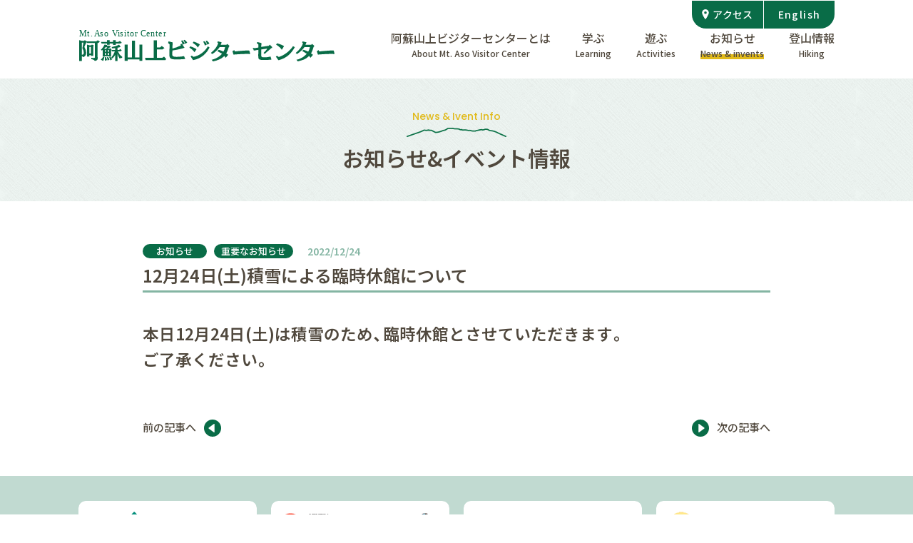

--- FILE ---
content_type: text/html; charset=UTF-8
request_url: https://aso-visitorcenter.com/news/212/
body_size: 7715
content:
<!DOCTYPE html>
<html class="pc  no-js" lang="ja" prefix="og: http://ogp.me/ns#" data-view="public" data-page="news-single" data-type="single" data-root="/" data-assets="/assets/">
<head>
  <meta charset="utf-8">
  <meta http-equiv="X-UA-Compatible" content="IE=edge">
  <meta name="viewport" content="width=device-width, initial-scale=1">
  <title>12月24日(土)積雪による臨時休館について｜阿蘇山上ビジターセンター</title>
  <meta name="format-detection" content="telephone=no">
  <meta property="og:locale" content="ja_JP">
  <meta property="og:title" content="12月24日(土)積雪による臨時休館について｜阿蘇山上ビジターセンター">
  <meta property="og:type" content="article">
  <meta property="og:url" content="https://aso-visitorcenter.com/news/212/">
  <meta property="og:image" content="https://aso-visitorcenter.com/assets/images/outside/og-image.jpg">
  <meta property="og:site_name" content="阿蘇山上ビジターセンター">
  <meta name="twitter:card" content="summary_large_image">
  <meta name="twitter:title" content="12月24日(土)積雪による臨時休館について｜阿蘇山上ビジターセンター">
  <meta name="twitter:site" content="阿蘇山上ビジターセンター">
  <meta name="twitter:url" content="https://aso-visitorcenter.com/news/212/">
  <meta name="twitter:image:src" content="https://aso-visitorcenter.com/assets/images/outside/og-image.jpg">
  <meta name="apple-mobile-web-app-title" content="阿蘇山上ビジターセンター">
  <meta name="application-name" content="阿蘇山上ビジターセンター">
  <link rel="alternate" type="application/rss+xml" href="http://aso-visitorcenter.comfeed/">
  <link rel="shortcut icon" href="https://aso-visitorcenter.com/favicon.ico">
  <link rel="icon" href="https://aso-visitorcenter.com/favicon.ico">
  <link rel="apple-touch-icon-precomposed" href="https://aso-visitorcenter.com/assets/images/outside/apple-touch-icon.png">
  <link rel="stylesheet" href="https://use.fontawesome.com/releases/v5.6.3/css/all.css" integrity="sha384-UHRtZLI+pbxtHCWp1t77Bi1L4ZtiqrqD80Kn4Z8NTSRyMA2Fd33n5dQ8lWUE00s/" crossorigin="anonymous">
  <link rel="stylesheet" href="//aso-visitorcenter.com/assets/css/style.min.css?1196130192945">
  <link rel="stylesheet" href="https://aso-visitorcenter.com/assets/css/add.css">
  <link rel="stylesheet" href="//cdnjs.cloudflare.com/ajax/libs/aos/2.1.1/aos.css">
  <link rel="stylesheet" href="https://use.typekit.net/ccu6svo.css">
  <script>(function( html ) { html.className = html.className.replace( /\bno-js\b/, 'js  ef' ) } ) ( document.documentElement );</script>
  <script src="//ajax.googleapis.com/ajax/libs/webfont/1.6.26/webfont.js"></script>
    <script>
    WebFont.load({
      // google: {
      //   families: ['Lato:400'],
      // },
      custom: {
        families: ['fv-original'],
        urls: ['/assets/css/webfont.css']
      },
      timeout: 2000,
    });
  </script>
  <script>
    (function(d) {
      var config = {
        kitId: 'osq1hkt',
        scriptTimeout: 3000,
        async: true
      },
      h=d.documentElement,t=setTimeout(function(){h.className=h.className.replace(/\bwf-loading\b/g,"")+" wf-inactive";},config.scriptTimeout),tk=d.createElement("script"),f=false,s=d.getElementsByTagName("script")[0],a;h.className+=" wf-loading";tk.src='https://use.typekit.net/'+config.kitId+'.js';tk.async=true;tk.onload=tk.onreadystatechange=function(){a=this.readyState;if(f||a&&a!="complete"&&a!="loaded")return;f=true;clearTimeout(t);try{Typekit.load(config)}catch(e){}};s.parentNode.insertBefore(tk,s)
    })(document);
  </script>



<!-- Global site tag (gtag.js) - Google Analytics -->
<script async src="https://www.googletagmanager.com/gtag/js?id=UA-111591152-18"></script>
<script>
  window.dataLayer = window.dataLayer || [];
  function gtag(){dataLayer.push(arguments);}
  gtag('js', new Date());

  gtag('config', 'UA-111591152-18');
</script>

  <link rel="preconnect" href="https://fonts.googleapis.com">
  <link rel="preconnect" href="https://fonts.gstatic.com" crossorigin>
  <link href="https://fonts.googleapis.com/css2?family=Noto+Sans+JP:wght@400;500;600&family=Poppins:wght@500;700;900&display=swap" rel="stylesheet">
  <link rel="stylesheet" href="https://aso-visitorcenter.com/assets/css/ff-overwrite.css">




<style>
header .l-nav__jp.l-nav__en {
  padding-top: 8px;
  font-size: 12px;
  font-size: 1.2rem;
}
</style>


  <link rel='dns-prefetch' href='//webfonts.xserver.jp' />
<link rel='dns-prefetch' href='//s.w.org' />
		<script type="text/javascript">
			window._wpemojiSettings = {"baseUrl":"https:\/\/s.w.org\/images\/core\/emoji\/12.0.0-1\/72x72\/","ext":".png","svgUrl":"https:\/\/s.w.org\/images\/core\/emoji\/12.0.0-1\/svg\/","svgExt":".svg","source":{"concatemoji":"https:\/\/aso-visitorcenter.com\/news\/wp-includes\/js\/wp-emoji-release.min.js?ver=5.2.2"}};
			!function(a,b,c){function d(a,b){var c=String.fromCharCode;l.clearRect(0,0,k.width,k.height),l.fillText(c.apply(this,a),0,0);var d=k.toDataURL();l.clearRect(0,0,k.width,k.height),l.fillText(c.apply(this,b),0,0);var e=k.toDataURL();return d===e}function e(a){var b;if(!l||!l.fillText)return!1;switch(l.textBaseline="top",l.font="600 32px Arial",a){case"flag":return!(b=d([55356,56826,55356,56819],[55356,56826,8203,55356,56819]))&&(b=d([55356,57332,56128,56423,56128,56418,56128,56421,56128,56430,56128,56423,56128,56447],[55356,57332,8203,56128,56423,8203,56128,56418,8203,56128,56421,8203,56128,56430,8203,56128,56423,8203,56128,56447]),!b);case"emoji":return b=d([55357,56424,55356,57342,8205,55358,56605,8205,55357,56424,55356,57340],[55357,56424,55356,57342,8203,55358,56605,8203,55357,56424,55356,57340]),!b}return!1}function f(a){var c=b.createElement("script");c.src=a,c.defer=c.type="text/javascript",b.getElementsByTagName("head")[0].appendChild(c)}var g,h,i,j,k=b.createElement("canvas"),l=k.getContext&&k.getContext("2d");for(j=Array("flag","emoji"),c.supports={everything:!0,everythingExceptFlag:!0},i=0;i<j.length;i++)c.supports[j[i]]=e(j[i]),c.supports.everything=c.supports.everything&&c.supports[j[i]],"flag"!==j[i]&&(c.supports.everythingExceptFlag=c.supports.everythingExceptFlag&&c.supports[j[i]]);c.supports.everythingExceptFlag=c.supports.everythingExceptFlag&&!c.supports.flag,c.DOMReady=!1,c.readyCallback=function(){c.DOMReady=!0},c.supports.everything||(h=function(){c.readyCallback()},b.addEventListener?(b.addEventListener("DOMContentLoaded",h,!1),a.addEventListener("load",h,!1)):(a.attachEvent("onload",h),b.attachEvent("onreadystatechange",function(){"complete"===b.readyState&&c.readyCallback()})),g=c.source||{},g.concatemoji?f(g.concatemoji):g.wpemoji&&g.twemoji&&(f(g.twemoji),f(g.wpemoji)))}(window,document,window._wpemojiSettings);
		</script>
		<style type="text/css">
img.wp-smiley,
img.emoji {
	display: inline !important;
	border: none !important;
	box-shadow: none !important;
	height: 1em !important;
	width: 1em !important;
	margin: 0 .07em !important;
	vertical-align: -0.1em !important;
	background: none !important;
	padding: 0 !important;
}
</style>
	<link rel='stylesheet' id='wp-block-library-css'  href='https://aso-visitorcenter.com/news/wp-includes/css/dist/block-library/style.min.css?ver=5.2.2' type='text/css' media='all' />
<script type='text/javascript' src='https://aso-visitorcenter.com/news/wp-includes/js/jquery/jquery.js?ver=1.12.4-wp'></script>
<script type='text/javascript' src='https://aso-visitorcenter.com/news/wp-includes/js/jquery/jquery-migrate.min.js?ver=1.4.1'></script>
<script type='text/javascript' src='//webfonts.xserver.jp/js/xserver.js?ver=1.1.1'></script>
<link rel='https://api.w.org/' href='https://aso-visitorcenter.com/wp-json/' />
<link rel="EditURI" type="application/rsd+xml" title="RSD" href="https://aso-visitorcenter.com/news/xmlrpc.php?rsd" />
<link rel="wlwmanifest" type="application/wlwmanifest+xml" href="https://aso-visitorcenter.com/news/wp-includes/wlwmanifest.xml" /> 
<link rel='prev' title='12月18日(日)積雪による臨時休館について' href='https://aso-visitorcenter.com/news/208/' />
<link rel='next' title='12月25日臨時休館について' href='https://aso-visitorcenter.com/news/214/' />
<link rel="canonical" href="https://aso-visitorcenter.com/news/212/" />
<link rel="alternate" type="application/json+oembed" href="https://aso-visitorcenter.com/wp-json/oembed/1.0/embed?url=https%3A%2F%2Faso-visitorcenter.com%2Fnews%2F212%2F" />
<link rel="alternate" type="text/xml+oembed" href="https://aso-visitorcenter.com/wp-json/oembed/1.0/embed?url=https%3A%2F%2Faso-visitorcenter.com%2Fnews%2F212%2F&#038;format=xml" />

</head>
<body itemscope itemtype="http://schema.org/WebPage">

<input type="checkbox" class="l-drawer-trigger__check" id="trigger-check" />
<div class="l-drawer-trigger">
  <label for="trigger-check" class="l-drawer-trigger__label">
    <span class="l-drawer-trigger__line"></span>
    <span class="l-drawer-trigger__text"></span>
  </label>
</div><!-- END .l-drawer-trigger -->
<div id="drawer" class="l-drawer">
  <div id="drawer-inner" class="l-drawer__inner">
    <ul class="js-find-current-page  l-drawer__list" data-toggle="item">
      <li class="l-drawer__listCol">
        <a class="l-drawer__listItem" href="/" itemprop="url">
          <p class="l-nav__jp">ホーム<svg width="15" height="15" class="c-icon"><use xlink:href="#i-o-arrow01"></use></svg></p>
        </a>
      </li>
      <li class="l-drawer__listCol">
        <a class="l-drawer__listItem" href="/about/" itemprop="url">
          <p class="l-nav__jp">阿蘇山上ビジターセンターとは<svg width="15" height="15" class="c-icon"><use xlink:href="#i-o-arrow01"></use></svg></p>
        </a>
      </li>
      <li class="l-drawer__listCol">
        <a class="l-drawer__listItem" href="/learning/" itemprop="url">
          <p class="l-nav__jp">学ぶ<svg width="15" height="15" class="c-icon"><use xlink:href="#i-o-arrow01"></use></svg></p>
        </a>
      </li>
      <li class="l-drawer__listCol">
        <span class="l-drawer__listItem" data-toggle="label">
          <span class="l-nav__jp  u-b">遊ぶ<svg width="15" height="15" class="c-icon"><use xlink:href="#i-o-arrow01"></use></svg></span>
        </span>
        <div class="l-dreawer__listItem__contents" data-toggle="content">
          <ul class="l-drawer__list  l-drawer__listChild">
            <li class="l-drawer__listCol">
              <a class="l-drawer__listItem" href="/trekking/" itemprop="url">
                <p class="l-nav__jp">トレッキングアクティビティ<svg width="15" height="15" class="c-icon"><use xlink:href="#i-o-arrow01"></use></svg></p>
              </a>
            </li>
            <li class="l-drawer__listCol">
              <a class="l-drawer__listItem" href="/cycle/" itemprop="url">
                <p class="l-nav__jp">サイクリングアクティビティ<svg width="15" height="15" class="c-icon"><use xlink:href="#i-o-arrow01"></use></svg></p>
              </a>
            </li>
                      </ul>
        </div>
      </li>
      <li class="l-drawer__listCol">
        <a class="l-drawer__listItem" href="/news/" itemprop="url">
          <p class="l-nav__jp">お知らせ<svg width="15" height="15" class="c-icon"><use xlink:href="#i-o-arrow01"></use></svg></p>
        </a>
      </li>
      <li class="l-drawer__listCol" data-toggle="item">
        <span class="l-drawer__listItem" data-toggle="label">
          <span class="l-nav__jp  u-b">登山情報<svg width="15" height="15" class="c-icon"><use xlink:href="#i-o-arrow01"></use></svg></span>
        </span>
        <div class="l-dreawer__listItem__contents" data-toggle="content">
          <ul class="l-drawer__list  l-drawer__listChild">
            <li class="l-drawer__listCol c-climbing-information-btn">
              <a class="l-drawer__listItem" href="/climbing-information/#top" itemprop="url">
                <p class="l-nav__jp">登山情報TOP<svg width="15" height="15" class="c-icon"><use xlink:href="#i-o-arrow01"></use></svg></p>
              </a>
            </li>
            <li class="l-drawer__listCol c-climbing-information-btn">
              <a class="l-drawer__listItem" href="/climbing-information/#climbing-information--02" itemprop="url">
                <p class="l-nav__jp">登山地図<svg width="15" height="15" class="c-icon"><use xlink:href="#i-o-arrow01"></use></svg></p>
              </a>
            </li>
            <li class="l-drawer__listCol c-climbing-information-btn">
              <a class="l-drawer__listItem" href="/climbing-information/#climbing-information--03" itemprop="url">
                <p class="l-nav__jp">登山ルート紹介<svg width="15" height="15" class="c-icon"><use xlink:href="#i-o-arrow01"></use></svg></p>
              </a>
            </li>
            <li class="l-drawer__listCol c-climbing-information-btn">
              <a class="l-drawer__listItem" href="/climbing-information/#climbing-information--04" itemprop="url">
                <p class="l-nav__jp">登山の準備<svg width="15" height="15" class="c-icon"><use xlink:href="#i-o-arrow01"></use></svg></p>
              </a>
            </li>
            <li class="l-drawer__listCol c-climbing-information-btn">
              <a class="l-drawer__listItem" href="/climbing-information/#climbing-information--05" itemprop="url">
                <p class="l-nav__jp">登山における注意事項<svg width="15" height="15" class="c-icon"><use xlink:href="#i-o-arrow01"></use></svg></p>
              </a>
            </li>
          </ul>
        </div>
      </li>
      <li class="l-drawer__listCol">
                <a class="l-drawer__listItem" href="/access/" itemprop="url">
          <p class="l-nav__jp">アクセス<svg width="15" height="15" class="c-icon"><use xlink:href="#i-o-arrow01"></use></svg></p>
        </a>
      </li>
      <li class="l-drawer__listCol">
        <a class="l-drawer__listItem" href="/link/" itemprop="url">
          <p class="l-nav__jp">リンク集<svg width="15" height="15" class="c-icon"><use xlink:href="#i-o-arrow01"></use></svg></p>
        </a>
      </li>
        <li class="l-drawer__listCol">
          <a class="l-drawer__listItem" href="/english/" itemprop="url">
            <p class="l-nav__jp">English<svg width="15" height="15" class="c-icon"><use xlink:href="#i-o-arrow01"></use></svg></p>
          </a>
         </li>
    </ul>
    <div class="l-footer__info">
      <div class="l-footer__info--info">
        <p class="tel-fax">TEL.<a class="number" href="tel:0967-34-2111">0967-34-2111</a><span class="u-break-sm-n  u-over-sm-b"> </span><br class="u-break-sm-b  u-over-sm-n">FAX.<span class="number">0967-34-2115</span></p>
        <p class="time">入館無料　年中無休　利用時間 9:00〜17:00</p>
      </div>
    </div>
  </div><!-- END .l-drawer__inner -->
</div><!-- END .l-drawer -->

  <header class="l-header" id="header" itemscope itemtype="http://schema.org/WPHeader">
    <div class="l-header__inner">
      <div class="l-header__nav__sub">
        <ul class="c-list">
          <li><a href="/access/" itemprop="url"><span><svg width="10" height="14" class="c-icon"><use xlink:href="#i-o-map"></use></svg>アクセス</span></a></li>
          <li><a href="/english/" itemprop="url"><span>English</span></a></li>
                  </ul>
      </div>
      <div class="l-header__nav">
        <nav class="l-nav" id="nav" itemscope="itemscope" itemtype="http://schema.org/SiteNavigationElement">
          <h2 class="u-n">共通グローバルナビゲーション</h2>
          <ul class="js-find-current-page  l-nav__list  c-list">
            <li class="l-nav__listCol">
              <a href="/" title="トップページへ" itemprop="url">
                <h1>
                  <svg width="360" height="46" class="c-icon"><use xlink:href="#i-o-logo"></use></svg>
                </h1>
              </a>
            </li>
            <li class="l-nav__listCol">
              <a class="l-nav__listItem" href="/about/" itemprop="url">
              <p class="l-nav__jp">阿蘇山上ビジターセンターとは</p>
                  <p class="l-nav__jp l-nav__en">About Mt. Aso Visitor Center</p>
              </a>
            </li>
            <li class="l-nav__listCol">
              <a class="l-nav__listItem" href="/learning/" itemprop="url">
              <p class="l-nav__jp">学ぶ</p>
                <p class="l-nav__jp l-nav__en">Learning</p>
              </a>
            </li>
            <li class="l-nav__listCol  l-nav__listCol--inChild">
              <div class="l-nav__listItem">
              <span class="l-nav__jp">遊ぶ</span>
                  <p class="l-nav__jp l-nav__en">Activities</p>
              </div>
              <div class="l-nav-child">
                <div class="l-nav-child__inner">
                  <ul class="l-nav-child__list  c-list u-justify-content-around">
                    <li class="l-nav-child__col">
                      <a href="/trekking/" class="l-nav-child__link  l-nav-child__link--trekking">
                        <div class="l-nav-child__text"><span class="l-nav__jp">トレッキングアクティビティ</span></div>
                      </a>
                    </li>
                    <li class="l-nav-child__col">
                      <a href="/cycle/" class="l-nav-child__link  l-nav-child__link--cycle">
                        <div class="l-nav-child__text"><span class="l-nav__jp">サイクリングアクティビティ</span></div>
                      </a>
                    </li>
                                      </ul>
                </div>
              </div><!-- /.l-nav-child -->
            </li>
            <li class="l-nav__listCol">
              <a class="l-nav__listItem" href="/news/" itemprop="url">
              <p class="l-nav__jp">お知らせ</p>
                  <p class="l-nav__jp l-nav__en">News & invents</p>
              </a>
            </li>
            <li class="l-nav__listCol">
                <a class="l-nav__listItem" href="/climbing-information/" itemprop="url">
                <p class="l-nav__jp">登山情報</p>
                    <p class="l-nav__jp l-nav__en">Hiking</p>
                </a>
            </li>
          </ul>
        </nav>
      </div><!-- // .l-header__nav -->
    </div><!-- // .l-header__inner -->
  </header><!-- /.l-header -->

<div class="l-wrapper" id="wrapper">

  <noscript>
    <div class="l-nojs">
      <div class="c-container">
        <p class="u-textcenter">JavaScript を有効にしてご利用ください。</p>
      </div>
    </div><!-- /.l-nojs -->
  </noscript>

  <div class="l-content" id="barba-wrapper">
    <div class="l-content__inner  barba-container">

      
      <div class="l-area l-area--sub  l-area--sub-">
        <div class="l-area__inner  c-cf">

          <main class="l-area__main" itemprop="mainContentOfPage" itemscope itemtype="http://schema.org/WebPageElement">

        <!-- カテゴリー別メニュー -->
        
      
<!-- End header.php -->

<section class="p-section  p-section--hero  p-section--hero--dir  p-section__bg--01">
  <header class="p-heading  p-heading__type1" data-aos="fade-down" data-aos-duration="800" data-aos-delay="200">
    <h2 class="p-heading-main  u-textcenter">
      <span class="p-heading-main--en  font-gibbs-medium  u-theme-yellow  u-small">News & Ivent Info</span>
      <span class="p-heading-main--parts  p-heading-main--parts-mt"></span>
      <span class="p-heading-main--jp  font-dnp-shuei-gothic-kin-std-b  font--30">お知らせ&イベント情報</span>
    </h2>
  </header>
</section>



<section class="p-section  p-section__dir--news">
  <div class="p-section__inner">

    <div class="p-article">
      <div class="p-article-main  p-article-main__single">
        <header class="p-heading  p-heading__type2" data-aos="zoom-in" data-aos-delay="400">
          <h3 class="p-heading-main">
            <span class="p-heading-main--jp">お知らせ</span>
          </h3>
        </header>

      <article class="p-article-post">
          <div class="p-article-post__inner">
            <div class="p-article-post__text">
              <div class="p-article-post__sub"><span class="cat cat--news">お知らせ</span><span class="cat cat--important">重要なお知らせ</span><span class="day" datetime="2022-12-24T08:23:37+09:00">2022/12/24</span></div>
              <h4 class="p-article-post__heading">12月24日(土)積雪による臨時休館について</h4>
              <div class="p-article-post__contents"><h2>本日12月24日(土)は積雪のため、臨時休館とさせていただきます。<br />
ご了承ください。</h2>
</div>
            </div>
          </div>
        </article>
        
        <div class="p-pager  p-pager-detail">
          <ul class="p-pager-list  c-list">
            
                <li class="p-pager-list__col  p-pager-list__col--prev">
                  <a href="https://aso-visitorcenter.com/news/208/" rel="prev" class="p-pager-list__link">
                    <span class="text">前の記事へ</span><svg width="24" height="24" class="c-icon"><use xlink:href="#i-o-arrow01"></use></svg>
                  </a>
                </li>
                
                <li class="p-pager-list__col  p-pager-list__col--next">
                  <a href="https://aso-visitorcenter.com/news/214/" rel="next" class="p-pager-zengo__col--link">
                    <svg width="24" height="24" class="c-icon"><use xlink:href="#i-o-arrow01"></use></svg><span class="text">次の記事へ</span>
                  </a>
                </li>
                
          </ul>
        </div>
      
      </div><!-- // .p-article-main -->
  
  <!-- Begin footer.php -->
              <!-- </div> --><!-- // .p-article -->



  <!-- </div> --><!-- // .p-section__inner -->
<!-- </section> -->
          </main>
        </div><!-- /.l-area__inner -->
      </div><!-- /.l-area -->

    </div><!-- /.l-content__inner -->
  </div><!-- /.l-content -->




  <footer class="l-footer" itemscope itemtype="http://schema.org/WPFooter">

    
          <div class="l-footer__bnr">
      <div class="l-footer__bnr__inner">
        <div class="c-grid  c-grid--x10  c-grid--y10  u-textcenter">
          <div class="c-col-lg-3  c-col-md-6">
            <a href="http://www.env.go.jp/" class="l-footer__bnr__link" target="_blank">
              <img alt="環境省"
                  src="/assets/images/bnr/bnr-env.png"
                  srcset="/assets/images/bnr/bnr-env.png 1x,
                  /assets/images/bnr/bnr-env@2x.png 2x" itemprop="image">
            </a>
          </div>
          <div class="c-col-lg-3  c-col-md-6">
            <a href="http://www.asomuse.jp/" class="l-footer__bnr__link" target="_blank">
              <img alt="阿蘇火山博物館"
                  src="/assets/images/bnr/bnr-asomuse.png"
                  srcset="/assets/images/bnr/bnr-asomuse.png 1x,
                  /assets/images/bnr/bnr-asomuse@2x.png 2x" itemprop="image">
            </a>
          </div>
          <div class="c-col-lg-3  c-col-md-6">
            <a href="https://www.npfj.or.jp/" class="l-footer__bnr__link" target="_blank">
              <img alt="一般財団法人 自然公園財団"
                  src="/assets/images/bnr/bnr-zaidan.png"
                  srcset="/assets/images/bnr/bnr-zaidan.png 1x,
                  /assets/images/bnr/bnr-zaidan@2x.png 2x" itemprop="image">
            </a>
          </div>
          <div class="c-col-lg-3  c-col-md-6">
            <a href="http://www.aso-eco-tourism.jp/" class="l-footer__bnr__link" target="_blank">
              <img alt="阿蘇エコツーリズム協会"
                  src="/assets/images/bnr/bnr-aso-eco-tourism.png"
                  srcset="/assets/images/bnr/bnr-aso-eco-tourism.png 1x,
                  /assets/images/bnr/bnr-aso-eco-tourism@2x.png 2x" itemprop="image">
            </a>
          </div>
          <div class="c-col-lg-3  c-col-md-6">
            <a href="https://kumamoto.guide/" class="l-footer__bnr__link" target="_blank">
              <img alt="熊本県観光サイト　もっと、もーっと！くまもっと。"
                  src="/assets/images/bnr/bnr-kumamoto.png"
                  srcset="/assets/images/bnr/bnr-kumamoto.png 1x,
                  /assets/images/bnr/bnr-kumamoto@2x.png 2x" itemprop="image">
            </a>
          </div>
          <div class="c-col-lg-3  c-col-md-6">
            <a href="http://www.city.aso.kumamoto.jp/tourism/" class="l-footer__bnr__link" target="_blank">
              <img alt="観光 &#8211; 阿蘇市ホームページ"
                  src="/assets/images/bnr/bnr-aso.png"
                  srcset="/assets/images/bnr/bnr-aso.png 1x,
                  /assets/images/bnr/bnr-aso@2x.png 2x" itemprop="image">
            </a>
          </div>

          <div class="c-col-lg-3  c-col-md-6">
            <a href="https://minamiaso.info/" class="l-footer__bnr__link" target="_blank">
              <img alt="「世界一のカルデラの村南阿蘇」温泉と水源、大自然に囲まれた絶景の村 - みなみあそ観光局"
                  src="/assets/images/bnr/bnr-minami-aso-kankoukyoku.png"
                  srcset="/assets/images/bnr/bnr-minami-aso-kankoukyoku.png 1x,
                  /assets/images/bnr/bnr-minami-aso-kankoukyoku@2x.png 2x" itemprop="image">
            </a>
          </div>
          <div class="c-col-lg-3  c-col-md-6">
            <a href="https://asotakamori-kanko.com/" class="l-footer__bnr__link" target="_blank">
              <img alt="高森観光推進機構"
                  src="/assets/images/bnr/bnr-asotakamori.png"
                  srcset="/assets/images/bnr/bnr-asotakamori.png 1x,
                  /assets/images/bnr/bnr-asotakamori@2x.png 2x" itemprop="image">
            </a>
          </div>
                  </div>
      </div>
    </div><!-- // .l-footer__bnr -->
        <div class="l-footer__inner">
      <div class="l-footer__contents">
        <div class="l-footer__nav">
          <div class="l-footer-nav  js-find-current-page">
            <div class="l-footer-nav__inner">
              <ul class="l-footer-nav__list  c-list">
                <li class="l-footer-nav__listCol">
                  <a class="l-footer-nav__listItem  u-textleft" href="/about/" itemprop="url"><span>阿蘇山上ビジターセンターとは</span></a>
                </li>
                <li class="l-footer-nav__listCol">
                  <a class="l-footer-nav__listItem" href="/learning/" itemprop="url"><span>学ぶ</span></a>
                </li>
                <li class="l-footer-nav__listCol">
                  <a class="l-footer-nav__listItem" href="/trekking/" itemprop="url"><span>トレッキングアクティビティ</span></a>
                </li>
                <li class="l-footer-nav__listCol">
                  <a class="l-footer-nav__listItem" href="/cycle/" itemprop="url"><span>サイクリングアクティビティ</span></a>
                </li>

                                <li class="l-footer-nav__listCol">
                  <a class="l-footer-nav__listItem" href="/news/" itemprop="url"><span>お知らせ</span></a>
                </li>
                <li class="l-footer-nav__listCol">
                  <a class="l-footer-nav__listItem" href="/access/" itemprop="url"><span>交通アクセス</span></a>
                </li>
                <li class="l-footer-nav__listCol">
                  <a class="l-footer-nav__listItem  u-textright" href="/climbing-information/" itemprop="url"><span>登山情報</span></a>
                </li>
                  <li class="l-footer-nav__listCol">
                    <a class="l-footer-nav__listItem u-textright" href="/english/" itemprop="url"><span>English</span></a>
                  </li>
              </ul>
            </div>
          </div>
        </div><!-- // .l-footer-nav -->
        <div class="l-footer__info">
          <a class="l-footer__info--logo" href="/">
            <svg width="360" height="46" class="c-icon"><use xlink:href="#i-o-logo"></use></svg>
          </a>
          <div class="l-footer__info--info">
            <p class="address  u-ib"><span class="u-ib">〒869-2232</span><span class="u-break-sm-n  u-over-sm-b">　</span><span class="u-ib">阿蘇市赤水1930-1　阿蘇火山博物館1F</span></p>
            <p class="tel-fax">TEL.<a class="number" href="tel:0967-34-2111">0967-34-2111</a><span class="u-break-sm-n  u-over-sm-b"> </span><br class="u-break-sm-b  u-over-sm-n">FAX.<span class="number">0967-34-2115</span></p>
            <p class="time">入館無料　年中無休　利用時間 9:00〜17:00</p>
            <p class="time">Open 9:00 - 17:00,  Admission Free<br>Free Wi-Fi (National Park Wi-Fi) <br>TEL: 0967-34-2111<br>1930-1 Akamizu Aso  kumamoto Aso Volcano Museum 1F</p>
          </div>
        </div>
      </div>
    </div>

    <div class="l-footer__copylight">Copyright &copy; 2025 Mt. Aso Visitor Center ,All Rights Reserved.</div>

    <div id="js-pagetop" class="l-footer-pagetop">
      <a href="#top" class="l-footer-pagetop__link"><svg width="30" height="30" class="c-icon"><use xlink:href="#i-o-arrow01"></use></svg></a>
    </div>
    <div id="heri" class="l-footer-pagetop__heri"></div>

  </footer>






</div><!-- /.l-wrapper -->

<div class="l-mediaquery" id="js-mediaquery" aria-hidden="true"></div>

<script src="//ajax.googleapis.com/ajax/libs/jquery/3.3.1/jquery.min.js"></script>
<script type="text/javascript" src="//maps.google.com/maps/api/js?key=AIzaSyB_2KMl8ckJHeRb4IOGxceGUnFNS_hc9-M"></script>
<script type="text/javascript" src="//cdn.jsdelivr.net/jquery.slick/1.6.0/slick.min.js"></script>
<script src="//cdnjs.cloudflare.com/ajax/libs/aos/2.1.1/aos.js"></script>

<script src="//aso-visitorcenter.com/assets/js/script.min.js?1196130192945"></script>

<script>
    AOS.init();
</script>
<script>
  (function() {
    $
      .ajax({
        type: 'get',
        url: '/assets/svg/sprite.svg', // パスSVGスプライトまでのパス
        timeout: 10000,
      })
      .done( function( data ) {
        var svg = $( data ).find( 'svg' );
        $( 'body' ).prepend( svg );
      })
      .fail( function( data ) {
        if ( window.console && typeof window.console.log === 'function' ) {
          console.log( '[Ajax Fail] sprite.svg の取得に失敗いたしました。' );
        }
      })
    ;
  })();
</script>

<script type='text/javascript' src='https://aso-visitorcenter.com/news/wp-includes/js/wp-embed.min.js?ver=5.2.2'></script>

</body>
</html>


--- FILE ---
content_type: text/css
request_url: https://aso-visitorcenter.com/assets/css/style.min.css?1196130192945
body_size: 46611
content:
@charset "UTF-8";img,legend{max-width:100%}progress,sub,sup{vertical-align:baseline}.c-list--num01,.c-listsymbol__content,.c-map,.c-movie,body,svg:not(:root){overflow:hidden}.c-grid--flex>[class*=c-col]>*,img[src$=".svg"]:not([width]),img[src*=".svg?"]:not([width]){width:100%}[data-tooltip],sub,sup{position:relative}[data-tooltip]:after,[data-tooltip]:before{opacity:0;position:absolute;left:50%;pointer-events:none;visibility:hidden;z-index:1}.c-row__content,.c-row__header{min-height:0}.c-wpedit .alignleft,.p-heading__inner--left,.swiper-container-no-flexbox .swiper-slide{float:left}.u-theme{color:#096c47!important}.u-theme-yellow{color:#e1ba1b!important}.u-theme-paris-white{color:#c1dad1!important}.u-theme-gin{color:#edf5f2!important}.u-accent-warning{color:#d97500!important}.u-accent-success{color:#096c47!important}.u-font{color:#50483d!important}.u-black-1{color:#000!important}.u-white-1{color:#fff!important}.u-green-1{color:#84b5a3!important}.u-gray-1{color:#666!important}.u-gray-2{color:#333!important}.u-gray-3{color:#999!important}.u-learning-1{color:#28781e!important}.u-learning-2{color:#8264c8!important}.u-learning-3{color:#aa4696!important}.u-learning-4{color:#5aaa46!important}.u-learning-5{color:#dc8250!important}.u-learning-6{color:#3a91a4!important}.u-table-th-A{color:#b97ca7!important}.u-table-th-B{color:#df8f49!important}.u-table-th-C{color:#ac6262!important}a,legend{color:inherit}.font-gibbs-medium,.l-drawer-trigger__text:after,.l-drawer-trigger__text:before,.l-footer__copylight,.p-article-top__time{font-family:YakuHanJP,gibbs,sans-serif;font-weight:500;font-style:normal}.font-gibbs-bold,.l-hero__catchcopy01 .en,.l-hero__catchcopy02 .en,.p-home-category__title__inner .en{font-family:YakuHanJP,gibbs,sans-serif;font-weight:700;font-style:normal}.font-gibbs-black,.p-article-top__heading{font-family:YakuHanJP,gibbs,sans-serif;font-weight:900;font-style:normal}.font-dnp-shuei-gothic-kin-std-l,.l-footer__info--info .address,.l-footer__info--info .time,.p-about-foundation__contents{font-family:YakuHanJP,dnp-shuei-gothic-kin-std,sans-serif;font-weight:400;font-style:normal}.font-dnp-shuei-gothic-kin-std-m,.l-footer-nav__listItem,.l-nav-child__text .l-nav__jp,.p-about-greeting__name span:first-child,.p-about-greeting__text,.p-article-news__day,.p-article-news__dis,.p-article-post__sub .cat,.p-article-top__title,.p-home-category__title--s .jp,.p-home-info__info p,.p-pager .p-pager-list__col:not(.p-pager-list__col--prev):not(.p-pager-list__col--next):not(.p-pager-list__col--first):not(.p-pager-list__col--last) .p-pager-list__link{font-family:YakuHanJP,dnp-shuei-gothic-kin-std,sans-serif;font-weight:500;font-style:normal}.font-dnp-shuei-gothic-kin-std-b,.l-footer__info--info .tel-fax,.l-hero__catchcopy01 .jp,.l-hero__catchcopy02 .jp,.p-about-greeting__name span:last-child,.p-about-greeting__title,.p-about-guide__text p span,.p-about__text,.p-article-news__title,.p-article-post__heading,.p-article-post__sub .day,.p-btn,.p-home-category__title--l .jp,.p-home-info__heading,.p-home-info__text{font-family:YakuHanJP,dnp-shuei-gothic-kin-std,sans-serif;font-weight:600;font-style:normal}.c-wpedit cite,.c-wpedit dfn,.c-wpedit em,.c-wpedit h6,.c-wpedit i,dfn{font-style:italic}@font-face{font-family:AdobeBlank;src:url([data-uri]) format("woff")}@font-face{font-family:SourceHanSerif-ExtraLight;font-weight:100;src:url(../fonts/SourceHanSerif/SourceHanSerif-ExtraLight.woff2) format("woff2"),url(../fonts/SourceHanSerif/SourceHanSerif-ExtraLight.woff) format("woff"),url(../fonts/SourceHanSerif/SourceHanSerif-ExtraLight.otf) format("opentype")}@font-face{font-family:SourceHanSerif-Light;font-weight:300;src:url(../fonts/SourceHanSerif/SourceHanSerif-Light.woff2) format("woff2"),url(../fonts/SourceHanSerif/SourceHanSerif-Light.woff) format("woff"),url(../fonts/SourceHanSerif/SourceHanSerif-Light.otf) format("opentype")}@font-face{font-family:SourceHanSerif-Regular;font-weight:400;src:url(../fonts/SourceHanSerif/SourceHanSerif-Regular.woff2) format("woff2"),url(../fonts/SourceHanSerif/SourceHanSerif-Regular.woff) format("woff"),url(../fonts/SourceHanSerif/SourceHanSerif-Regular.otf) format("opentype")}@font-face{font-family:SourceHanSerif-Medium;font-weight:500;src:url(../fonts/SourceHanSerif/SourceHanSerif-Medium.woff2) format("woff2"),url(../fonts/SourceHanSerif/SourceHanSerif-Medium.woff) format("woff"),url(../fonts/SourceHanSerif/SourceHanSerif-Medium.otf) format("opentype")}@font-face{font-family:SourceHanSerif-Bold;font-weight:700;src:url(../fonts/SourceHanSerif/SourceHanSerif-Bold.woff2) format("woff2"),url(../fonts/SourceHanSerif/SourceHanSerif-Bold.woff) format("woff"),url(../fonts/SourceHanSerif/SourceHanSerif-Bold.otf) format("opentype")}@font-face{font-family:SourceHanSerif-SemiBold;font-weight:800;src:url(../fonts/SourceHanSerif/SourceHanSerif-SemiBold.woff2) format("woff2"),url(../fonts/SourceHanSerif/SourceHanSerif-SemiBold.woff) format("woff"),url(../fonts/SourceHanSerif/SourceHanSerif-SemiBold.otf) format("opentype")}@font-face{font-family:SourceHanSerif-Heavy;font-weight:900;src:url(../fonts/SourceHanSerif/SourceHanSerif-Heavy.woff2) format("woff2"),url(../fonts/SourceHanSerif/SourceHanSerif-Heavy.woff) format("woff"),url(../fonts/SourceHanSerif/SourceHanSerif-Heavy.otf) format("opentype")}/*! ==================================================
*  Web Fonts Title: Yaku Han JP
*  Version: 1.3.1
*  GitHub URL: https://github.com/qrac/yakuhanjp
*  Author: Qrac
*  Author URL: https://twitter.com/Qrac_jp
*  "Noto Sans CJK JP" licensed under the SIL Open Font License
*  https://www.google.com/get/noto/#/
=================================================== */@font-face{font-family:YakuHanJP;font-weight:100;src:url(../fonts/YakuHanJP/YakuHanJP-Thin.woff2) format("woff2"),url(../fonts/YakuHanJP/YakuHanJP-Thin.woff) format("woff"),url(../fonts/YakuHanJP/YakuHanJP-Thin.eot)}@font-face{font-family:YakuHanJP;font-weight:200;src:url(../fonts/YakuHanJP/YakuHanJP-Light.woff2) format("woff2"),url(../fonts/YakuHanJP/YakuHanJP-Light.woff) format("woff"),url(../fonts/YakuHanJP/YakuHanJP-Light.eot)}@font-face{font-family:YakuHanJP;font-weight:300;src:url(../fonts/YakuHanJP/YakuHanJP-DemiLight.woff2) format("woff2"),url(../fonts/YakuHanJP/YakuHanJP-DemiLight.woff) format("woff"),url(../fonts/YakuHanJP/YakuHanJP-DemiLight.eot)}@font-face{font-family:YakuHanJP;font-weight:400;src:url(../fonts/YakuHanJP/YakuHanJP-Regular.woff2) format("woff2"),url(../fonts/YakuHanJP/YakuHanJP-Regular.woff) format("woff"),url(../fonts/YakuHanJP/YakuHanJP-Regular.eot)}@font-face{font-family:YakuHanJP;font-weight:500;src:url(../fonts/YakuHanJP/YakuHanJP-Medium.woff2) format("woff2"),url(../fonts/YakuHanJP/YakuHanJP-Medium.woff) format("woff"),url(../fonts/YakuHanJP/YakuHanJP-Medium.eot)}@font-face{font-family:YakuHanJP;font-weight:700;src:url(../fonts/YakuHanJP/YakuHanJP-Bold.woff2) format("woff2"),url(../fonts/YakuHanJP/YakuHanJP-Bold.woff) format("woff"),url(../fonts/YakuHanJP/YakuHanJP-Bold.eot)}@font-face{font-family:YakuHanJP;font-weight:900;src:url(../fonts/YakuHanJP/YakuHanJP-Black.woff2) format("woff2"),url(../fonts/YakuHanJP/YakuHanJP-Black.woff) format("woff"),url(../fonts/YakuHanJP/YakuHanJP-Black.eot)}/*!
 * ress.css • v1.2.2
 * MIT License
 * github.com/filipelinhares/ress
 */*,:after,:before{background-repeat:no-repeat;box-sizing:inherit}.lity *,html{box-sizing:border-box}:after,:before{text-decoration:inherit;vertical-align:inherit}.c-wpedit a,.c-wpedit ins,.c-wpedit mark,a,abbr[title],html:not(.sp) a.c-nounderline:focus,html:not(.sp) a.c-nounderline:hover,html:not(.sp) a:focus,html:not(.sp) a:hover{text-decoration:none}*{padding:0;margin:0}audio:not([controls]){display:none;height:0}button,hr{overflow:visible}article,aside,details,figcaption,figure,footer,header,main,menu,nav,section,summary{display:block}summary{display:list-item}small{font-size:80%}[hidden],template{display:none}abbr[title]{border-bottom:1px dotted}a{background-color:transparent;-webkit-text-decoration-skip:objects;outline-color:#50483d}a:active,a:hover{outline-width:0}code,kbd,pre,samp{font-family:monospace,monospace}b,strong{font-weight:bolder}mark{background-color:#ff0;color:#000}sub,sup{font-size:75%;line-height:0}sub{bottom:-.25em}sup{top:-.5em}input{border-radius:0}[aria-controls],[role=button],[type=submit],[type=button],[type=reset],button{cursor:pointer}[aria-disabled],[disabled]{cursor:default}[type=number]{width:auto}[type=search]{-webkit-appearance:textfield;outline-offset:-2px}[type=search]::-webkit-search-cancel-button,[type=search]::-webkit-search-decoration{-webkit-appearance:none}textarea{overflow:auto;resize:vertical}button,input,optgroup,select,textarea{font:inherit}[type=submit]::-moz-focus-inner,[type=button]::-moz-focus-inner,[type=reset]::-moz-focus-inner,button::-moz-focus-inner{border-style:0;padding:0}[type=submit]::-moz-focus-inner,[type=button]::-moz-focus-inner,[type=reset]::-moz-focus-inner,button:-moz-focusring{outline:ButtonText dotted 1px}[type=submit],[type=reset],button,html [type=button]{-webkit-appearance:button}button,select{text-transform:none}button,input,select,textarea{background-color:transparent;border-style:none;color:inherit}select::-ms-expand{display:none}select::-ms-value{color:currentColor}legend{border:0;display:table;white-space:normal}::-webkit-file-upload-button{-webkit-appearance:button;font:inherit}.lity-close,select{-webkit-appearance:none}[data-tooltip]:before,body,button,code,input,optgroup,pre,select,textarea{font-family:YakuHanJP,dnp-shuei-gothic-kin-std,sans-serif}img{border-style:none;vertical-align:bottom;height:auto}audio,canvas,progress,video{display:inline-block}[aria-busy=true]{cursor:progress}::-moz-selection{background-color:#b3d4fc;color:#000;text-shadow:none}::selection{background-color:#b3d4fc;color:#000;text-shadow:none}html{overflow-y:scroll;-webkit-text-size-adjust:100%;background-color:#fff;font-size:62.5%}body{min-width:320px}body,button,code,input,optgroup,pre,select,textarea{color:#50483d;font-size:15px;font-size:1.5rem;-webkit-font-feature-settings:normal;font-feature-settings:normal;-webkit-font-smoothing:subpixel-antialiased;font-weight:500;font-style:normal;line-height:1.6;-webkit-text-size-adjust:100%;word-wrap:break-word;overflow-wrap:break-word;border-collapse:collapse;border-spacing:0}.pc a[href^="tel:"]{cursor:text;pointer-events:none;text-decoration:none}[type=submit],a,button,label[for]{cursor:pointer}button:focus{outline:0}ol,ul{padding-left:1.3em}input[type=number],input[type=url],input[type=tel],input[type=text],input[type=email],input[type=password],select,textarea{border:1px solid #999;background-color:#f5f5f5;outline:0!important;width:100%;border-radius:4px;-webkit-transition:border-color .35s ease-in-out 0s,box-shadow .35s ease-in-out 0s;transition:border-color .35s ease-in-out 0s,box-shadow .35s ease-in-out 0s}html:not(.sp) input[type=number]:focus,html:not(.sp) input[type=number]:hover,html:not(.sp) input[type=url]:focus,html:not(.sp) input[type=url]:hover,html:not(.sp) input[type=tel]:focus,html:not(.sp) input[type=tel]:hover,html:not(.sp) input[type=text]:focus,html:not(.sp) input[type=text]:hover,html:not(.sp) input[type=email]:focus,html:not(.sp) input[type=email]:hover,html:not(.sp) input[type=password]:focus,html:not(.sp) input[type=password]:hover,html:not(.sp) select:focus,html:not(.sp) select:hover,html:not(.sp) textarea:focus,html:not(.sp) textarea:hover{border-color:#096c47;box-shadow:inset 1px 1px 1px rgba(0,0,0,.25)}html.sp input[type=number],html.sp input[type=url],html.sp input[type=tel],html.sp input[type=text],html.sp input[type=email],html.sp input[type=password],html.sp select,html.sp textarea{font-size:16px!important;font-size:1.6rem!important}select{-moz-appearance:none;background-color:#fff}input[type=number]::-webkit-input-placeholder,input[type=url]::-webkit-input-placeholder,input[type=tel]::-webkit-input-placeholder,input[type=text]::-webkit-input-placeholder,input[type=email]::-webkit-input-placeholder,input[type=password]::-webkit-input-placeholder,textarea::-webkit-input-placeholder{color:#999}input[type=number]:-ms-input-placeholder,input[type=url]:-ms-input-placeholder,input[type=tel]:-ms-input-placeholder,input[type=text]:-ms-input-placeholder,input[type=email]:-ms-input-placeholder,input[type=password]:-ms-input-placeholder,textarea:-ms-input-placeholder{color:#999}input[type=number]::-moz-placeholder,input[type=url]::-moz-placeholder,input[type=tel]::-moz-placeholder,input[type=text]::-moz-placeholder,input[type=email]::-moz-placeholder,input[type=password]::-moz-placeholder,textarea::-moz-placeholder{color:#999}.c-cf:after,.c-cf:before,.c-listsymbol__col:after,.c-listsymbol__col:before,.c-wpedit:after,.c-wpedit:before{content:"";display:table}.c-cf:after,.c-listsymbol__col:after,.c-wpedit:after{clear:both}.c-container{display:block;margin-right:auto;margin-left:auto;padding-right:15px;padding-left:15px;max-width:1110px}.c-container--lg{max-width:1054px}.c-container--md{max-width:798px}.c-container--sm{max-width:598px}.c-container--xs{max-width:442px}.c-container--base{max-width:1110px}.c-container--max{max-width:1260px}.c-container.c-container--smart{max-width:800px}.c-container.c-container--dull{max-width:1000px}[data-list]{display:table}[data-list]:before{content:attr(data-list);display:table-cell}[data-tooltip]:before{background-color:#646258;border-radius:3px;box-shadow:0 1px 2px 0 rgba(43,43,43,.3);color:#fff;content:attr(data-tooltip);font-size:12px;font-size:1.2rem;font-weight:700;line-height:1;padding:.75em .6em;top:-3.33333em;-webkit-transform:translate(-50%,.41667em);transform:translate(-50%,.41667em);-webkit-transition:opacity 175ms cubic-bezier(.645,.045,.355,1),visibility 0s 175ms,-webkit-transform 175ms cubic-bezier(.645,.045,.355,1);transition:opacity 175ms cubic-bezier(.645,.045,.355,1),visibility 0s 175ms,-webkit-transform 175ms cubic-bezier(.645,.045,.355,1);transition:opacity 175ms cubic-bezier(.645,.045,.355,1),transform 175ms cubic-bezier(.645,.045,.355,1),visibility 0s 175ms;transition:opacity 175ms cubic-bezier(.645,.045,.355,1),transform 175ms cubic-bezier(.645,.045,.355,1),visibility 0s 175ms,-webkit-transform 175ms cubic-bezier(.645,.045,.355,1);white-space:pre}.is-disabled[data-tooltip]:before,[disabled][data-tooltip]:before{background-color:#454545}[data-tooltip]:after{content:"";border:.5em solid transparent;border-top-color:#646258;font-size:12px;font-size:1.2rem;top:-.83333em;-webkit-transform:translate(-50%,.41667em);transform:translate(-50%,.41667em);-webkit-transition:opacity 175ms cubic-bezier(.645,.045,.355,1),visibility 0s 175ms,-webkit-transform 175ms cubic-bezier(.645,.045,.355,1);transition:opacity 175ms cubic-bezier(.645,.045,.355,1),visibility 0s 175ms,-webkit-transform 175ms cubic-bezier(.645,.045,.355,1);transition:opacity 175ms cubic-bezier(.645,.045,.355,1),transform 175ms cubic-bezier(.645,.045,.355,1),visibility 0s 175ms;transition:opacity 175ms cubic-bezier(.645,.045,.355,1),transform 175ms cubic-bezier(.645,.045,.355,1),visibility 0s 175ms,-webkit-transform 175ms cubic-bezier(.645,.045,.355,1)}.is-disabled[data-tooltip]:after,[disabled][data-tooltip]:after{border-top-color:#454545}[data-tooltip]:focus:after,[data-tooltip]:focus:before,[data-tooltip]:hover:after,[data-tooltip]:hover:before{opacity:1;-webkit-transform:translate(-50%,0);transform:translate(-50%,0);-webkit-transition-delay:0s;transition-delay:0s;visibility:visible}.c-dl,.c-dl dd{margin:0}.c-flex{display:-webkit-box;display:-ms-flexbox;display:flex}.c-flex>*{-webkit-box-flex:0;-ms-flex:0 1 auto;flex:0 1 auto}.c-row{display:-webkit-box;display:-ms-flexbox;display:flex;-webkit-box-orient:horizontal;-webkit-box-direction:normal;-ms-flex-direction:row;flex-direction:row;margin-top:100px;margin-bottom:100px}.l-footer__contents,.p-article,.p-home-category__title,.p-trekking-geo__box__course,.swiper-container-vertical>.swiper-wrapper,header .l-nav__listItem{-webkit-box-orient:vertical;-webkit-box-direction:normal}.c-row>*{-webkit-box-flex:0;-ms-flex:0 1 auto;flex:0 1 auto}.c-row--gutter .c-row__header{padding-right:15px}.c-row--gutter.c-row--reversal .c-row__header{padding-right:0;padding-left:15px}.c-row--reversal .c-row__header{-webkit-box-ordinal-group:2;-ms-flex-order:1;order:1}.c-grid--flex>[class*=c-col],.c-grid--ib>[class*=c-col],.c-grid>[class*=c-col]{letter-spacing:normal;min-height:1px;word-spacing:normal;vertical-align:top;position:relative;clear:both}.c-row--gutter .c-row__content{padding-left:15px}.c-row--gutter.c-row--reversal .c-row__content{padding-right:15px;padding-left:0}.c-grid{clear:both;display:block;font-family:AdobeBlank;list-style:none;margin:-15px;padding:0}.c-grid>[class*=c-col]{display:inline-block;font-family:YakuHanJP,dnp-shuei-gothic-kin-std,sans-serif;margin:15px 0;padding:0 15px;max-width:100%}.c-grid--flex{clear:both;display:block;display:-webkit-box;display:-ms-flexbox;display:flex;-ms-flex-wrap:wrap;flex-wrap:wrap;font-family:AdobeBlank;list-style:none;margin:-15px;padding:0}.c-grid--flex>[class*=c-col]{-webkit-box-flex:0;-ms-flex:0 1 auto;display:-webkit-box;display:-ms-flexbox;display:flex;-ms-flex-wrap:wrap;flex-wrap:wrap;flex:0 1 auto;font-family:YakuHanJP,dnp-shuei-gothic-kin-std,sans-serif;margin:15px 0;padding:0 15px}.c-grid--ib{clear:both;display:block;display:inline-block;vertical-align:top;font-family:AdobeBlank;list-style:none;margin:-15px;padding:0}.c-grid--ib>[class*=c-col]{display:inline-block;font-family:YakuHanJP,dnp-shuei-gothic-kin-std,sans-serif;margin:15px 0;padding:0 15px}.c-col-12_{width:97%}.c-col-11_{width:88.66667%}.c-col-10_{width:80.33333%}.c-col-9_{width:72%}.c-col-8_{width:63.66667%}.c-col-7_{width:55.33333%}.c-col-6_{width:47%}.c-col-5_{width:38.66667%}.c-col-4_{width:30.33333%}.c-col-3_{width:22%}.c-col-2_{width:13.66667%}.c-col-1_{width:5.33333%}.c-col-12{width:100%}.c-col-11{width:91.66666667%}.c-col-10{width:83.33333333%}.c-col-9{width:75%}.c-col-8{width:66.66666667%}.c-col-7{width:58.33333333%}.c-col-6{width:50%}.c-col-5{width:41.66666667%}.c-col-4{width:33.33333333%}.c-col-3{width:25%}.c-col-2{width:16.66666667%}.c-col-1{width:8.33333333%}.c-col-auto{width:auto}.c-col-xs-12_{width:97%}.c-col-xs-11_{width:88.66667%}.c-col-xs-10_{width:80.33333%}.c-col-xs-9_{width:72%}.c-col-xs-8_{width:63.66667%}.c-col-xs-7_{width:55.33333%}.c-col-xs-6_{width:47%}.c-col-xs-5_{width:38.66667%}.c-col-xs-4_{width:30.33333%}.c-col-xs-3_{width:22%}.c-col-xs-2_{width:13.66667%}.c-col-xs-1_{width:5.33333%}.c-col-xs-12{width:100%}.c-col-xs-11{width:91.66666667%}.c-col-xs-10{width:83.33333333%}.c-col-xs-9{width:75%}.c-col-xs-8{width:66.66666667%}.c-col-xs-7{width:58.33333333%}.c-col-xs-6{width:50%}.c-col-xs-5{width:41.66666667%}.c-col-xs-4{width:33.33333333%}.c-col-xs-3{width:25%}.c-col-xs-2{width:16.66666667%}.c-col-xs-1{width:8.33333333%}.c-col-xs-auto{width:auto}.c-grid--top>[class*=c-col]{vertical-align:top}.c-grid--middle>[class*=c-col]{vertical-align:middle}.c-grid--bottom>[class*=c-col]{vertical-align:bottom}.c-grid--x0{margin-right:0;margin-left:0}.c-grid--x0>[class*=c-col]{padding-right:0;padding-left:0}.c-grid--y0,.c-grid--y0>[class*=c-col]{margin-top:0;margin-bottom:0}.c-grid--x{margin-right:-15px;margin-left:-15px}.c-grid--x>[class*=c-col]{padding-right:15px;padding-left:15px}.c-grid--x_{margin-right:-7.5px;margin-left:-7.5px}.c-grid--x_>[class*=c-col]{padding-right:7.5px;padding-left:7.5px}.c-grid--y{margin-top:-15px;margin-bottom:-15px}.c-grid--y>[class*=c-col]{margin-top:15px;margin-bottom:15px}.c-grid--y_{margin-top:-7.5px;margin-bottom:-7.5px}.c-grid--y_>[class*=c-col]{margin-top:7.5px;margin-bottom:7.5px}.c-grid--x5{margin-right:-5px;margin-left:-5px}.c-grid--x5>[class*=c-col]{padding-right:5px;padding-left:5px}.c-grid--x5_{margin-right:-2.5px;margin-left:-2.5px}.c-grid--x5_>[class*=c-col]{padding-right:2.5px;padding-left:2.5px}.c-grid--y5{margin-top:-5px;margin-bottom:-5px}.c-grid--y5>[class*=c-col]{margin-top:5px;margin-bottom:5px}.c-grid--y5_{margin-top:-2.5px;margin-bottom:-2.5px}.c-grid--y5_>[class*=c-col]{margin-top:2.5px;margin-bottom:2.5px}.c-grid--x10{margin-right:-10px;margin-left:-10px}.c-grid--x10>[class*=c-col]{padding-right:10px;padding-left:10px}.c-grid--x10_{margin-right:-5px;margin-left:-5px}.c-grid--x10_>[class*=c-col]{padding-right:5px;padding-left:5px}.c-grid--y10{margin-top:-10px;margin-bottom:-10px}.c-grid--y10>[class*=c-col]{margin-top:10px;margin-bottom:10px}.c-grid--y10_{margin-top:-5px;margin-bottom:-5px}.c-grid--y10_>[class*=c-col]{margin-top:5px;margin-bottom:5px}.c-grid--x15{margin-right:-15px;margin-left:-15px}.c-grid--x15>[class*=c-col]{padding-right:15px;padding-left:15px}.c-grid--x15_{margin-right:-7.5px;margin-left:-7.5px}.c-grid--x15_>[class*=c-col]{padding-right:7.5px;padding-left:7.5px}.c-grid--y15{margin-top:-15px;margin-bottom:-15px}.c-grid--y15>[class*=c-col]{margin-top:15px;margin-bottom:15px}.c-grid--y15_{margin-top:-7.5px;margin-bottom:-7.5px}.c-grid--y15_>[class*=c-col]{margin-top:7.5px;margin-bottom:7.5px}.c-grid--x20{margin-right:-20px;margin-left:-20px}.c-grid--x20>[class*=c-col]{padding-right:20px;padding-left:20px}.c-grid--x20_{margin-right:-10px;margin-left:-10px}.c-grid--x20_>[class*=c-col]{padding-right:10px;padding-left:10px}.c-grid--y20{margin-top:-20px;margin-bottom:-20px}.c-grid--y20>[class*=c-col]{margin-top:20px;margin-bottom:20px}.c-grid--y20_{margin-top:-10px;margin-bottom:-10px}.c-grid--y20_>[class*=c-col]{margin-top:10px;margin-bottom:10px}.c-grid--x25{margin-right:-25px;margin-left:-25px}.c-grid--x25>[class*=c-col]{padding-right:25px;padding-left:25px}.c-grid--x25_{margin-right:-12.5px;margin-left:-12.5px}.c-grid--x25_>[class*=c-col]{padding-right:12.5px;padding-left:12.5px}.c-grid--y25{margin-top:-25px;margin-bottom:-25px}.c-grid--y25>[class*=c-col]{margin-top:25px;margin-bottom:25px}.c-grid--y25_{margin-top:-12.5px;margin-bottom:-12.5px}.c-grid--y25_>[class*=c-col]{margin-top:12.5px;margin-bottom:12.5px}.c-icon{display:inline;fill:currentColor;stroke-width:0;stroke:currentColor;position:relative}.c-icon:not([width]){width:1em}.c-icon:not([height]){height:1em}.c-icon--left,.c-icon--right{display:inline-block;position:relative}.c-icon--left:before,.c-icon--right:before{content:"";display:block;position:absolute;top:50%;-webkit-transform:translateY(-50%);transform:translateY(-50%)}.c-icon--left:before{left:0}.c-icon--right:before{right:0}.c-list,.c-listsymbol{list-style:none;margin-top:0;margin-bottom:0;padding-left:0}.c-list--icon li{position:relative;padding-left:18px;list-style:none}.c-list--icon li i{position:absolute;top:4px;left:0}.c-list--check li{position:relative;padding-left:18px;list-style:none}.c-list--check li:before{content:"\f00c";font-family:"Font Awesome 5 Free";color:#096c47;position:absolute;top:0;left:0}.c-list--line li{position:relative;padding-left:10px;list-style:none}.c-list--line li:after,.c-list--line li:before{content:"";display:block;width:5px;height:1px;position:absolute;top:14px;left:0;background-color:#99ccda}.c-list--line li:after{top:15px;background-color:#e3f1f5}.c-list--num01{position:relative}.c-list--num01:before{content:"";display:block;width:2px;height:100%;background-color:#096c47;position:absolute;top:-20%;left:25px;z-index:0}.c-list--num01 li,.c-list--num02 li,.c-map,.c-map__iframe,.c-movie{position:relative}.c-list--num01 li{display:-webkit-box;display:-ms-flexbox;display:flex;-webkit-box-pack:justify;-ms-flex-pack:justify;justify-content:space-between;min-height:50px;counter-increment:number}.c-list--num01 li+li{margin-top:15px}.c-list--num01 li>span{-webkit-box-flex:1;-ms-flex:1 1 auto;flex:1 1 auto;font-size:20px;font-size:2rem;padding-top:10px;padding-left:20px}.c-list--num01 li:before{-webkit-box-flex:0;-ms-flex:0 0 auto;flex:0 0 auto;content:counter(number,decimal-leading-zero);display:block;width:50px;height:50px;font-weight:200;font-size:26px;font-size:2.6rem;color:#fff;text-align:center;line-height:50px;border-radius:50%;background-color:#096c47;z-index:1}.c-list--num02 li{display:-webkit-box;display:-ms-flexbox;display:flex;-webkit-box-pack:justify;-ms-flex-pack:justify;justify-content:space-between;counter-increment:number}.c-list--num02 li+li{margin-top:5px}.c-list--num02 li>span{-webkit-box-flex:1;-ms-flex:1 1 auto;flex:1 1 auto;font-weight:200;font-size:17px;font-size:1.7rem;padding-top:3px}.c-list--num02 li:before{-webkit-box-flex:0;-ms-flex:0 0 auto;flex:0 0 auto;content:counter(number) ".";display:block;width:30px;font-weight:700;font-size:20px;font-size:2rem;color:#096c47;z-index:1}[class*=c-list]>li[data-list]{padding-left:1em}[class*=c-list]>li[data-list]:before{display:inline-block;content:attr(data-list);margin-left:-1em;text-align:center;width:1em}[class*=c-list]>li[data-list="・"]{padding-left:.65em}[class*=c-list]>li[data-list="・"]:before{margin-left:-.65em;width:.65em}.c-listsymbol{counter-reset:listsymbol}.c-listsymbol__col:before{content:counter(listsymbol) ".";counter-increment:listsymbol;display:block;float:left;font-family:"Hiragino Kaku Gothic Pro","ヒラギノ角ゴシック Pro",Meiryo,"メイリオ",Osaka,"ＭＳ Ｐゴシック","MS PGothic",sans-serif;margin-right:.5em;padding-top:.035em}.c-listsymbol__content{display:block}.c-listsymbol--hook .c-listsymbol__col:before{content:"「" counter(listsymbol) "」";margin-right:0}.c-listsymbol--hook2 .c-listsymbol__col:before{content:"『" counter(listsymbol) "』";margin-right:0}.c-listsymbol--paren .c-listsymbol__col:before{content:"（" counter(listsymbol) "）";margin-right:0}.c-listsymbol--paren-en .c-listsymbol__col:before{content:"(" counter(listsymbol) ")"}.c-listsymbol--paren2 .c-listsymbol__col:before{content:"｟" counter(listsymbol) "｠";margin-right:0}.c-listsymbol--tortoiseshell .c-listsymbol__col:before{content:"〔" counter(listsymbol) "〕";margin-right:0}.c-listsymbol--tortoiseshell2 .c-listsymbol__col:before{content:"〘" counter(listsymbol) "〙";margin-right:0}.c-listsymbol--bracket .c-listsymbol__col:before{content:"［" counter(listsymbol) "］";margin-right:0}.c-listsymbol--bracket-en .c-listsymbol__col:before{content:"[" counter(listsymbol) "]"}.c-listsymbol--corner .c-listsymbol__col:before{content:"【" counter(listsymbol) "】";margin-right:0}.c-listsymbol--corner-white .c-listsymbol__col:before{content:"〖" counter(listsymbol) "〗";margin-right:0}.c-listsymbol--angle .c-listsymbol__col:before{content:"＜" counter(listsymbol) "＞";margin-right:.35em}.c-listsymbol--angle-en .c-listsymbol__col:before{content:"<" counter(listsymbol) ">"}.c-listsymbol--angle2 .c-listsymbol__col:before{content:"《" counter(listsymbol) "》";margin-right:0}.c-listsymbol--brace .c-listsymbol__col:before{content:"｛" counter(listsymbol) "｝";margin-right:0}.c-listsymbol--brace-en .c-listsymbol__col:before{content:"{" counter(listsymbol) "}"}.c-listsymbol--mute .c-listsymbol__col:before{content:"〝" counter(listsymbol) "〟";margin-right:.1em}.c-listsymbol--quart .c-listsymbol__col:before{content:"‘" counter(listsymbol) "’"}.c-listsymbol--quart-en .c-listsymbol__col:before{content:"'" counter(listsymbol) "'"}.c-listsymbol--quart2 .c-listsymbol__col:before{content:"“" counter(listsymbol) "”"}.c-listsymbol--quart2-en .c-listsymbol__col:before{content:'"' counter(listsymbol) '"'}.c-map{width:100%;height:560px;border-radius:10px}.c-map__iframe{z-index:2;height:100%;width:100%}.c-movie{padding-bottom:56.25%;padding-top:30px;height:0}.c-movie>iframe{position:absolute;top:0;left:0;width:100%;height:100%}.c-phrase{display:inline-block}.c-paragraph-medium{font-size:17px;font-size:1.7rem;line-height:1.8}.c-paragraph-ligth{letter-spacing:.045em}.c-table{width:100%;border-collapse:collapse;border-spacing:0;border:0}.c-table-scroll>table{background:-webkit-linear-gradient(right,rgba(255,255,255,0),#fff 15px) 0 0/50px 100%,-webkit-linear-gradient(left,rgba(255,255,255,0),#fff 15px) right/50px 100%;background:linear-gradient(to left,rgba(255,255,255,0),#fff 15px) 0 0/50px 100%,linear-gradient(to right,rgba(255,255,255,0),#fff 15px) right/50px 100%;background-repeat:no-repeat;background-attachment:local;border-collapse:collapse}.c-table-scroll>table td{background-color:transparent}.c-wpedit :first-child{margin-top:0}.c-wpedit :last-child{margin-bottom:0}.c-wpedit h1,.c-wpedit h2,.c-wpedit h3,.c-wpedit h4,.c-wpedit h5,.c-wpedit h6{clear:both;font-weight:900;margin:56px 0 28px}.c-wpedit h1{font-size:33px;line-height:1.2727272727}.c-wpedit h2{font-size:28px;line-height:1.25}.c-wpedit h3{font-size:23px;line-height:1.2173913043}.c-wpedit h4,.c-wpedit h5,.c-wpedit h6{font-size:19px;line-height:1.1052631579}.c-wpedit h4{letter-spacing:.13333em;text-transform:uppercase}.c-wpedit h1:first-child,.c-wpedit h2:first-child,.c-wpedit h3:first-child,.c-wpedit h4:first-child,.c-wpedit h5:first-child,.c-wpedit h6:first-child{margin-top:0}.c-wpedit p{margin:0 0 28px}.c-wpedit b,.c-wpedit strong{font-weight:700}.c-wpedit blockquote{border-left:4px solid #1a1a1a;color:#686868;font-size:19px;font-style:italic;line-height:1.4736842105;margin-bottom:28px;padding:0 0 0 24px}.c-wpedit blockquote blockquote:not(.alignleft):not(.alignright){margin-left:0}.c-wpedit blockquote:after,.c-wpedit blockquote:before{content:"";display:table}.c-wpedit blockquote:after{clear:both}.c-wpedit blockquote>:last-child{margin-bottom:0}.c-wpedit blockquote cite,.c-wpedit blockquote small{color:#1a1a1a;font-size:16px;line-height:1.75}.c-wpedit blockquote cite,.c-wpedit blockquote em,.c-wpedit blockquote i{font-style:normal}.c-wpedit blockquote b,.c-wpedit blockquote strong{font-weight:400}.c-wpedit blockquote.alignleft,.c-wpedit blockquote.alignright{border:0 solid #1a1a1a;border-top-width:4px;padding:18px 0 0;width:calc(50% - 14px)}.c-wpedit address{font-style:italic;margin:0 0 28px}.c-wpedit code,.c-wpedit kbd,.c-wpedit pre,.c-wpedit samp,.c-wpedit tt,.c-wpedit var{font-family:Inconsolata,monospace}.c-wpedit pre{border:1px solid #d1d1d1;font-size:16px;line-height:1.3125;margin:0 0 28px;max-width:100%;overflow:auto;padding:14px;white-space:pre;white-space:pre-wrap;word-wrap:break-word}.c-wpedit code{background-color:#d1d1d1;padding:2px 4px}.c-wpedit abbr[title]{border-bottom:1px dotted #d1d1d1;cursor:help}.c-wpedit ins,.c-wpedit mark{background:#007acc;color:#fff;padding:2px 4px}.c-wpedit a,.c-wpedit table a{color:#007acc}.c-wpedit sub,.c-wpedit sup{font-size:75%;height:0;line-height:0;position:relative;vertical-align:baseline}.c-wpedit sub{top:-6px}.c-wpedit sup{bottom:-3px}.c-wpedit small{font-size:80%}.c-wpedit big{font-size:125%}.c-wpedit hr{background-color:#d1d1d1;border:0;height:1px;margin-bottom:28px}.c-wpedit ul{list-style:disc}.c-wpedit ol{list-style:decimal}.c-wpedit li>ol,.c-wpedit li>ul{margin-bottom:0}.c-wpedit blockquote>ul,.c-wpedit li>ul{margin-left:20px}.c-wpedit blockquote>ol,.c-wpedit li>ol{margin-left:24px}.c-wpedit dd,.c-wpedit dl{margin:0 0 28px}.c-wpedit dt{font-weight:700}.c-wpedit .mce-item-table,.c-wpedit .mce-item-table td,.c-wpedit .mce-item-table th,.c-wpedit table,.c-wpedit td,.c-wpedit th{border:1px solid #d1d1d1}.c-wpedit .mce-item-table,.c-wpedit table{border-collapse:separate;border-spacing:0;border-width:1px 0 0 1px;margin:0 0 28px;width:100%}.c-wpedit .mce-item-table td,.c-wpedit .mce-item-table th,.c-wpedit table caption,.c-wpedit table td,.c-wpedit table th{border-width:0 1px 1px 0;font-size:16px;padding:7px;vertical-align:baseline}.c-wpedit .mce-item-table th,.c-wpedit table caption,.c-wpedit table th{font-weight:700;text-align:left}.c-wpedit img{border:0;height:auto;max-width:100%;vertical-align:middle}.c-wpedit a img{display:block}.c-wpedit figure{margin:0}.c-wpedit del{opacity:.8}.c-wpedit a{box-shadow:0 1px 0 0 currentColor}.c-wpedit fieldset{border:1px solid #d1d1d1;margin:0 0 28px;padding:14px}.c-wpedit .alignleft{margin:6px 28px 28px 0}.c-wpedit .alignright{float:right;margin:6px 0 28px 28px}.c-wpedit .aligncenter{clear:both;display:block;margin:0 auto 28px}.c-wpedit .wp-caption{background:0 0;border:none;margin-bottom:28px;max-width:100%;padding:0;text-align:inherit}.c-wpedit .wp-caption-dd,.c-wpedit .wp-caption-text{color:#686868;font-size:13px;font-style:italic;line-height:1.6153846154;padding-top:7px}.c-wpedit .mce-content-body .wpview-wrap{margin-bottom:28px}.c-wpedit .gallery{margin:0 -1.1666667%;padding:0}.c-wpedit .gallery .gallery-item{display:inline-block;max-width:33.33%;padding:0 1.1400652% 2.2801304%;text-align:center;vertical-align:top;width:100%}.c-wpedit .gallery-columns-1 .gallery-item{max-width:100%}.c-wpedit .gallery-columns-2 .gallery-item{max-width:50%}.c-wpedit .gallery-columns-4 .gallery-item{max-width:25%}.c-wpedit .gallery-columns-5 .gallery-item{max-width:20%}.c-wpedit .gallery-columns-6 .gallery-item{max-width:16.66%}.c-wpedit .gallery-columns-7 .gallery-item{max-width:14.28%}.c-wpedit .gallery-columns-8 .gallery-item{max-width:12.5%}.c-wpedit .gallery-columns-9 .gallery-item{max-width:11.11%}.c-wpedit .gallery .gallery-caption{font-size:13px;margin:0}.c-wpedit .gallery-columns-6 .gallery-caption,.c-wpedit .gallery-columns-7 .gallery-caption,.c-wpedit .gallery-columns-8 .gallery-caption,.c-wpedit .gallery-columns-9 .gallery-caption{display:none}.c-wpedit .wp-audio-shortcode a,.c-wpedit .wp-playlist a{box-shadow:none}.c-wpedit .mce-content-body .wp-audio-playlist{margin:0;padding-bottom:0}.c-wpedit .mce-content-body .wp-playlist-tracks{margin-top:0}.c-wpedit .mce-content-body .wp-playlist-item{padding:10px 0}.c-wpedit .mce-content-body .wp-playlist-item-length{top:10px}.c-wpedit .rtl blockquote{border:0 solid #1a1a1a;border-right-width:4px}.c-wpedit .rtl blockquote.alignleft,.c-wpedit .rtl blockquote.alignright{border:0 solid #1a1a1a;border-top-width:4px}.c-wpedit .rtl blockquote:not(.alignleft):not(.alignright){margin-right:-28px;padding:0 24px 0 0}.c-wpedit .rtl blockquote blockquote:not(.alignleft):not(.alignright){margin-right:0;margin-left:auto}.c-wpedit .rtl blockquote>ul,.c-wpedit .rtl li>ul{margin-right:20px;margin-left:auto}.c-wpedit .rtl blockquote>ol,.c-wpedit .rtl li>ol{margin-right:24px;margin-left:auto}.c-wpedit .rtl .mce-item-table th,.c-wpedit .rtl table caption,.c-wpedit .rtl table th{text-align:right}/*!
 * animate.css -http://daneden.me/animate
 * Version - 3.5.2
 * Licensed under the MIT license - http://opensource.org/licenses/MIT
 *
 * Copyright (c) 2017 Daniel Eden
 */.animated{-webkit-animation-duration:1s;animation-duration:1s;-webkit-animation-fill-mode:both;animation-fill-mode:both}.animated.infinite{-webkit-animation-iteration-count:infinite;animation-iteration-count:infinite}.animated.hinge{-webkit-animation-duration:2s;animation-duration:2s}.animated.bounceIn,.animated.bounceOut,.animated.flipOutX,.animated.flipOutY{-webkit-animation-duration:.75s;animation-duration:.75s}@-webkit-keyframes bounce{20%,53%,80%,from,to{-webkit-animation-timing-function:cubic-bezier(.215,.61,.355,1);animation-timing-function:cubic-bezier(.215,.61,.355,1);-webkit-transform:translate3d(0,0,0);transform:translate3d(0,0,0)}40%,43%{-webkit-animation-timing-function:cubic-bezier(.755,.05,.855,.06);animation-timing-function:cubic-bezier(.755,.05,.855,.06);-webkit-transform:translate3d(0,-30px,0);transform:translate3d(0,-30px,0)}70%{-webkit-animation-timing-function:cubic-bezier(.755,.05,.855,.06);animation-timing-function:cubic-bezier(.755,.05,.855,.06);-webkit-transform:translate3d(0,-15px,0);transform:translate3d(0,-15px,0)}90%{-webkit-transform:translate3d(0,-4px,0);transform:translate3d(0,-4px,0)}}@keyframes bounce{20%,53%,80%,from,to{-webkit-animation-timing-function:cubic-bezier(.215,.61,.355,1);animation-timing-function:cubic-bezier(.215,.61,.355,1);-webkit-transform:translate3d(0,0,0);transform:translate3d(0,0,0)}40%,43%{-webkit-animation-timing-function:cubic-bezier(.755,.05,.855,.06);animation-timing-function:cubic-bezier(.755,.05,.855,.06);-webkit-transform:translate3d(0,-30px,0);transform:translate3d(0,-30px,0)}70%{-webkit-animation-timing-function:cubic-bezier(.755,.05,.855,.06);animation-timing-function:cubic-bezier(.755,.05,.855,.06);-webkit-transform:translate3d(0,-15px,0);transform:translate3d(0,-15px,0)}90%{-webkit-transform:translate3d(0,-4px,0);transform:translate3d(0,-4px,0)}}.bounce{-webkit-animation-name:bounce;animation-name:bounce;-webkit-transform-origin:center bottom;transform-origin:center bottom}@-webkit-keyframes flash{50%,from,to{opacity:1}25%,75%{opacity:0}}@keyframes flash{50%,from,to{opacity:1}25%,75%{opacity:0}}.flash{-webkit-animation-name:flash;animation-name:flash}@-webkit-keyframes pulse{from,to{-webkit-transform:scale3d(1,1,1);transform:scale3d(1,1,1)}50%{-webkit-transform:scale3d(1.05,1.05,1.05);transform:scale3d(1.05,1.05,1.05)}}@keyframes pulse{from,to{-webkit-transform:scale3d(1,1,1);transform:scale3d(1,1,1)}50%{-webkit-transform:scale3d(1.05,1.05,1.05);transform:scale3d(1.05,1.05,1.05)}}.pulse{-webkit-animation-name:pulse;animation-name:pulse}@-webkit-keyframes rubberBand{from,to{-webkit-transform:scale3d(1,1,1);transform:scale3d(1,1,1)}30%{-webkit-transform:scale3d(1.25,.75,1);transform:scale3d(1.25,.75,1)}40%{-webkit-transform:scale3d(.75,1.25,1);transform:scale3d(.75,1.25,1)}50%{-webkit-transform:scale3d(1.15,.85,1);transform:scale3d(1.15,.85,1)}65%{-webkit-transform:scale3d(.95,1.05,1);transform:scale3d(.95,1.05,1)}75%{-webkit-transform:scale3d(1.05,.95,1);transform:scale3d(1.05,.95,1)}}@keyframes rubberBand{from,to{-webkit-transform:scale3d(1,1,1);transform:scale3d(1,1,1)}30%{-webkit-transform:scale3d(1.25,.75,1);transform:scale3d(1.25,.75,1)}40%{-webkit-transform:scale3d(.75,1.25,1);transform:scale3d(.75,1.25,1)}50%{-webkit-transform:scale3d(1.15,.85,1);transform:scale3d(1.15,.85,1)}65%{-webkit-transform:scale3d(.95,1.05,1);transform:scale3d(.95,1.05,1)}75%{-webkit-transform:scale3d(1.05,.95,1);transform:scale3d(1.05,.95,1)}}.rubberBand{-webkit-animation-name:rubberBand;animation-name:rubberBand}@-webkit-keyframes shake{from,to{-webkit-transform:translate3d(0,0,0);transform:translate3d(0,0,0)}10%,30%,50%,70%,90%{-webkit-transform:translate3d(-10px,0,0);transform:translate3d(-10px,0,0)}20%,40%,60%,80%{-webkit-transform:translate3d(10px,0,0);transform:translate3d(10px,0,0)}}@keyframes shake{from,to{-webkit-transform:translate3d(0,0,0);transform:translate3d(0,0,0)}10%,30%,50%,70%,90%{-webkit-transform:translate3d(-10px,0,0);transform:translate3d(-10px,0,0)}20%,40%,60%,80%{-webkit-transform:translate3d(10px,0,0);transform:translate3d(10px,0,0)}}.shake{-webkit-animation-name:shake;animation-name:shake}@-webkit-keyframes headShake{0%{-webkit-transform:translateX(0);transform:translateX(0)}6.5%{-webkit-transform:translateX(-6px) rotateY(-9deg);transform:translateX(-6px) rotateY(-9deg)}18.5%{-webkit-transform:translateX(5px) rotateY(7deg);transform:translateX(5px) rotateY(7deg)}31.5%{-webkit-transform:translateX(-3px) rotateY(-5deg);transform:translateX(-3px) rotateY(-5deg)}43.5%{-webkit-transform:translateX(2px) rotateY(3deg);transform:translateX(2px) rotateY(3deg)}50%{-webkit-transform:translateX(0);transform:translateX(0)}}@keyframes headShake{0%{-webkit-transform:translateX(0);transform:translateX(0)}6.5%{-webkit-transform:translateX(-6px) rotateY(-9deg);transform:translateX(-6px) rotateY(-9deg)}18.5%{-webkit-transform:translateX(5px) rotateY(7deg);transform:translateX(5px) rotateY(7deg)}31.5%{-webkit-transform:translateX(-3px) rotateY(-5deg);transform:translateX(-3px) rotateY(-5deg)}43.5%{-webkit-transform:translateX(2px) rotateY(3deg);transform:translateX(2px) rotateY(3deg)}50%{-webkit-transform:translateX(0);transform:translateX(0)}}.headShake{-webkit-animation-timing-function:ease-in-out;animation-timing-function:ease-in-out;-webkit-animation-name:headShake;animation-name:headShake}@-webkit-keyframes swing{20%{-webkit-transform:rotate3d(0,0,1,15deg);transform:rotate3d(0,0,1,15deg)}40%{-webkit-transform:rotate3d(0,0,1,-10deg);transform:rotate3d(0,0,1,-10deg)}60%{-webkit-transform:rotate3d(0,0,1,5deg);transform:rotate3d(0,0,1,5deg)}80%{-webkit-transform:rotate3d(0,0,1,-5deg);transform:rotate3d(0,0,1,-5deg)}to{-webkit-transform:rotate3d(0,0,1,0deg);transform:rotate3d(0,0,1,0deg)}}@keyframes swing{20%{-webkit-transform:rotate3d(0,0,1,15deg);transform:rotate3d(0,0,1,15deg)}40%{-webkit-transform:rotate3d(0,0,1,-10deg);transform:rotate3d(0,0,1,-10deg)}60%{-webkit-transform:rotate3d(0,0,1,5deg);transform:rotate3d(0,0,1,5deg)}80%{-webkit-transform:rotate3d(0,0,1,-5deg);transform:rotate3d(0,0,1,-5deg)}to{-webkit-transform:rotate3d(0,0,1,0deg);transform:rotate3d(0,0,1,0deg)}}.swing{-webkit-transform-origin:top center;transform-origin:top center;-webkit-animation-name:swing;animation-name:swing}@-webkit-keyframes tada{from,to{-webkit-transform:scale3d(1,1,1);transform:scale3d(1,1,1)}10%,20%{-webkit-transform:scale3d(.9,.9,.9) rotate3d(0,0,1,-3deg);transform:scale3d(.9,.9,.9) rotate3d(0,0,1,-3deg)}30%,50%,70%,90%{-webkit-transform:scale3d(1.1,1.1,1.1) rotate3d(0,0,1,3deg);transform:scale3d(1.1,1.1,1.1) rotate3d(0,0,1,3deg)}40%,60%,80%{-webkit-transform:scale3d(1.1,1.1,1.1) rotate3d(0,0,1,-3deg);transform:scale3d(1.1,1.1,1.1) rotate3d(0,0,1,-3deg)}}@keyframes tada{from,to{-webkit-transform:scale3d(1,1,1);transform:scale3d(1,1,1)}10%,20%{-webkit-transform:scale3d(.9,.9,.9) rotate3d(0,0,1,-3deg);transform:scale3d(.9,.9,.9) rotate3d(0,0,1,-3deg)}30%,50%,70%,90%{-webkit-transform:scale3d(1.1,1.1,1.1) rotate3d(0,0,1,3deg);transform:scale3d(1.1,1.1,1.1) rotate3d(0,0,1,3deg)}40%,60%,80%{-webkit-transform:scale3d(1.1,1.1,1.1) rotate3d(0,0,1,-3deg);transform:scale3d(1.1,1.1,1.1) rotate3d(0,0,1,-3deg)}}.tada{-webkit-animation-name:tada;animation-name:tada}@-webkit-keyframes wobble{from,to{-webkit-transform:none;transform:none}15%{-webkit-transform:translate3d(-25%,0,0) rotate3d(0,0,1,-5deg);transform:translate3d(-25%,0,0) rotate3d(0,0,1,-5deg)}30%{-webkit-transform:translate3d(20%,0,0) rotate3d(0,0,1,3deg);transform:translate3d(20%,0,0) rotate3d(0,0,1,3deg)}45%{-webkit-transform:translate3d(-15%,0,0) rotate3d(0,0,1,-3deg);transform:translate3d(-15%,0,0) rotate3d(0,0,1,-3deg)}60%{-webkit-transform:translate3d(10%,0,0) rotate3d(0,0,1,2deg);transform:translate3d(10%,0,0) rotate3d(0,0,1,2deg)}75%{-webkit-transform:translate3d(-5%,0,0) rotate3d(0,0,1,-1deg);transform:translate3d(-5%,0,0) rotate3d(0,0,1,-1deg)}}@keyframes wobble{from,to{-webkit-transform:none;transform:none}15%{-webkit-transform:translate3d(-25%,0,0) rotate3d(0,0,1,-5deg);transform:translate3d(-25%,0,0) rotate3d(0,0,1,-5deg)}30%{-webkit-transform:translate3d(20%,0,0) rotate3d(0,0,1,3deg);transform:translate3d(20%,0,0) rotate3d(0,0,1,3deg)}45%{-webkit-transform:translate3d(-15%,0,0) rotate3d(0,0,1,-3deg);transform:translate3d(-15%,0,0) rotate3d(0,0,1,-3deg)}60%{-webkit-transform:translate3d(10%,0,0) rotate3d(0,0,1,2deg);transform:translate3d(10%,0,0) rotate3d(0,0,1,2deg)}75%{-webkit-transform:translate3d(-5%,0,0) rotate3d(0,0,1,-1deg);transform:translate3d(-5%,0,0) rotate3d(0,0,1,-1deg)}}.wobble{-webkit-animation-name:wobble;animation-name:wobble}@-webkit-keyframes jello{11.1%,from,to{-webkit-transform:none;transform:none}22.2%{-webkit-transform:skewX(-12.5deg) skewY(-12.5deg);transform:skewX(-12.5deg) skewY(-12.5deg)}33.3%{-webkit-transform:skewX(6.25deg) skewY(6.25deg);transform:skewX(6.25deg) skewY(6.25deg)}44.4%{-webkit-transform:skewX(-3.125deg) skewY(-3.125deg);transform:skewX(-3.125deg) skewY(-3.125deg)}55.5%{-webkit-transform:skewX(1.5625deg) skewY(1.5625deg);transform:skewX(1.5625deg) skewY(1.5625deg)}66.6%{-webkit-transform:skewX(-.78125deg) skewY(-.78125deg);transform:skewX(-.78125deg) skewY(-.78125deg)}77.7%{-webkit-transform:skewX(.39062deg) skewY(.39062deg);transform:skewX(.39062deg) skewY(.39062deg)}88.8%{-webkit-transform:skewX(-.19531deg) skewY(-.19531deg);transform:skewX(-.19531deg) skewY(-.19531deg)}}@keyframes jello{11.1%,from,to{-webkit-transform:none;transform:none}22.2%{-webkit-transform:skewX(-12.5deg) skewY(-12.5deg);transform:skewX(-12.5deg) skewY(-12.5deg)}33.3%{-webkit-transform:skewX(6.25deg) skewY(6.25deg);transform:skewX(6.25deg) skewY(6.25deg)}44.4%{-webkit-transform:skewX(-3.125deg) skewY(-3.125deg);transform:skewX(-3.125deg) skewY(-3.125deg)}55.5%{-webkit-transform:skewX(1.5625deg) skewY(1.5625deg);transform:skewX(1.5625deg) skewY(1.5625deg)}66.6%{-webkit-transform:skewX(-.78125deg) skewY(-.78125deg);transform:skewX(-.78125deg) skewY(-.78125deg)}77.7%{-webkit-transform:skewX(.39062deg) skewY(.39062deg);transform:skewX(.39062deg) skewY(.39062deg)}88.8%{-webkit-transform:skewX(-.19531deg) skewY(-.19531deg);transform:skewX(-.19531deg) skewY(-.19531deg)}}.jello{-webkit-animation-name:jello;animation-name:jello;-webkit-transform-origin:center;transform-origin:center}@-webkit-keyframes bounceIn{20%,40%,60%,80%,from,to{-webkit-animation-timing-function:cubic-bezier(.215,.61,.355,1);animation-timing-function:cubic-bezier(.215,.61,.355,1)}0%{opacity:0;-webkit-transform:scale3d(.3,.3,.3);transform:scale3d(.3,.3,.3)}20%{-webkit-transform:scale3d(1.1,1.1,1.1);transform:scale3d(1.1,1.1,1.1)}40%{-webkit-transform:scale3d(.9,.9,.9);transform:scale3d(.9,.9,.9)}60%{opacity:1;-webkit-transform:scale3d(1.03,1.03,1.03);transform:scale3d(1.03,1.03,1.03)}80%{-webkit-transform:scale3d(.97,.97,.97);transform:scale3d(.97,.97,.97)}to{opacity:1;-webkit-transform:scale3d(1,1,1);transform:scale3d(1,1,1)}}@keyframes bounceIn{20%,40%,60%,80%,from,to{-webkit-animation-timing-function:cubic-bezier(.215,.61,.355,1);animation-timing-function:cubic-bezier(.215,.61,.355,1)}0%{opacity:0;-webkit-transform:scale3d(.3,.3,.3);transform:scale3d(.3,.3,.3)}20%{-webkit-transform:scale3d(1.1,1.1,1.1);transform:scale3d(1.1,1.1,1.1)}40%{-webkit-transform:scale3d(.9,.9,.9);transform:scale3d(.9,.9,.9)}60%{opacity:1;-webkit-transform:scale3d(1.03,1.03,1.03);transform:scale3d(1.03,1.03,1.03)}80%{-webkit-transform:scale3d(.97,.97,.97);transform:scale3d(.97,.97,.97)}to{opacity:1;-webkit-transform:scale3d(1,1,1);transform:scale3d(1,1,1)}}.bounceIn{-webkit-animation-name:bounceIn;animation-name:bounceIn}@-webkit-keyframes bounceInDown{60%,75%,90%,from,to{-webkit-animation-timing-function:cubic-bezier(.215,.61,.355,1);animation-timing-function:cubic-bezier(.215,.61,.355,1)}0%{opacity:0;-webkit-transform:translate3d(0,-3000px,0);transform:translate3d(0,-3000px,0)}60%{opacity:1;-webkit-transform:translate3d(0,25px,0);transform:translate3d(0,25px,0)}75%{-webkit-transform:translate3d(0,-10px,0);transform:translate3d(0,-10px,0)}90%{-webkit-transform:translate3d(0,5px,0);transform:translate3d(0,5px,0)}to{-webkit-transform:none;transform:none}}@keyframes bounceInDown{60%,75%,90%,from,to{-webkit-animation-timing-function:cubic-bezier(.215,.61,.355,1);animation-timing-function:cubic-bezier(.215,.61,.355,1)}0%{opacity:0;-webkit-transform:translate3d(0,-3000px,0);transform:translate3d(0,-3000px,0)}60%{opacity:1;-webkit-transform:translate3d(0,25px,0);transform:translate3d(0,25px,0)}75%{-webkit-transform:translate3d(0,-10px,0);transform:translate3d(0,-10px,0)}90%{-webkit-transform:translate3d(0,5px,0);transform:translate3d(0,5px,0)}to{-webkit-transform:none;transform:none}}.bounceInDown{-webkit-animation-name:bounceInDown;animation-name:bounceInDown}@-webkit-keyframes bounceInLeft{60%,75%,90%,from,to{-webkit-animation-timing-function:cubic-bezier(.215,.61,.355,1);animation-timing-function:cubic-bezier(.215,.61,.355,1)}0%{opacity:0;-webkit-transform:translate3d(-3000px,0,0);transform:translate3d(-3000px,0,0)}60%{opacity:1;-webkit-transform:translate3d(25px,0,0);transform:translate3d(25px,0,0)}75%{-webkit-transform:translate3d(-10px,0,0);transform:translate3d(-10px,0,0)}90%{-webkit-transform:translate3d(5px,0,0);transform:translate3d(5px,0,0)}to{-webkit-transform:none;transform:none}}@keyframes bounceInLeft{60%,75%,90%,from,to{-webkit-animation-timing-function:cubic-bezier(.215,.61,.355,1);animation-timing-function:cubic-bezier(.215,.61,.355,1)}0%{opacity:0;-webkit-transform:translate3d(-3000px,0,0);transform:translate3d(-3000px,0,0)}60%{opacity:1;-webkit-transform:translate3d(25px,0,0);transform:translate3d(25px,0,0)}75%{-webkit-transform:translate3d(-10px,0,0);transform:translate3d(-10px,0,0)}90%{-webkit-transform:translate3d(5px,0,0);transform:translate3d(5px,0,0)}to{-webkit-transform:none;transform:none}}.bounceInLeft{-webkit-animation-name:bounceInLeft;animation-name:bounceInLeft}@-webkit-keyframes bounceInRight{60%,75%,90%,from,to{-webkit-animation-timing-function:cubic-bezier(.215,.61,.355,1);animation-timing-function:cubic-bezier(.215,.61,.355,1)}from{opacity:0;-webkit-transform:translate3d(3000px,0,0);transform:translate3d(3000px,0,0)}60%{opacity:1;-webkit-transform:translate3d(-25px,0,0);transform:translate3d(-25px,0,0)}75%{-webkit-transform:translate3d(10px,0,0);transform:translate3d(10px,0,0)}90%{-webkit-transform:translate3d(-5px,0,0);transform:translate3d(-5px,0,0)}to{-webkit-transform:none;transform:none}}@keyframes bounceInRight{60%,75%,90%,from,to{-webkit-animation-timing-function:cubic-bezier(.215,.61,.355,1);animation-timing-function:cubic-bezier(.215,.61,.355,1)}from{opacity:0;-webkit-transform:translate3d(3000px,0,0);transform:translate3d(3000px,0,0)}60%{opacity:1;-webkit-transform:translate3d(-25px,0,0);transform:translate3d(-25px,0,0)}75%{-webkit-transform:translate3d(10px,0,0);transform:translate3d(10px,0,0)}90%{-webkit-transform:translate3d(-5px,0,0);transform:translate3d(-5px,0,0)}to{-webkit-transform:none;transform:none}}.bounceInRight{-webkit-animation-name:bounceInRight;animation-name:bounceInRight}@-webkit-keyframes bounceInUp{60%,75%,90%,from,to{-webkit-animation-timing-function:cubic-bezier(.215,.61,.355,1);animation-timing-function:cubic-bezier(.215,.61,.355,1)}from{opacity:0;-webkit-transform:translate3d(0,3000px,0);transform:translate3d(0,3000px,0)}60%{opacity:1;-webkit-transform:translate3d(0,-20px,0);transform:translate3d(0,-20px,0)}75%{-webkit-transform:translate3d(0,10px,0);transform:translate3d(0,10px,0)}90%{-webkit-transform:translate3d(0,-5px,0);transform:translate3d(0,-5px,0)}to{-webkit-transform:translate3d(0,0,0);transform:translate3d(0,0,0)}}@keyframes bounceInUp{60%,75%,90%,from,to{-webkit-animation-timing-function:cubic-bezier(.215,.61,.355,1);animation-timing-function:cubic-bezier(.215,.61,.355,1)}from{opacity:0;-webkit-transform:translate3d(0,3000px,0);transform:translate3d(0,3000px,0)}60%{opacity:1;-webkit-transform:translate3d(0,-20px,0);transform:translate3d(0,-20px,0)}75%{-webkit-transform:translate3d(0,10px,0);transform:translate3d(0,10px,0)}90%{-webkit-transform:translate3d(0,-5px,0);transform:translate3d(0,-5px,0)}to{-webkit-transform:translate3d(0,0,0);transform:translate3d(0,0,0)}}.bounceInUp{-webkit-animation-name:bounceInUp;animation-name:bounceInUp}@-webkit-keyframes bounceOut{20%{-webkit-transform:scale3d(.9,.9,.9);transform:scale3d(.9,.9,.9)}50%,55%{opacity:1;-webkit-transform:scale3d(1.1,1.1,1.1);transform:scale3d(1.1,1.1,1.1)}to{opacity:0;-webkit-transform:scale3d(.3,.3,.3);transform:scale3d(.3,.3,.3)}}@keyframes bounceOut{20%{-webkit-transform:scale3d(.9,.9,.9);transform:scale3d(.9,.9,.9)}50%,55%{opacity:1;-webkit-transform:scale3d(1.1,1.1,1.1);transform:scale3d(1.1,1.1,1.1)}to{opacity:0;-webkit-transform:scale3d(.3,.3,.3);transform:scale3d(.3,.3,.3)}}.bounceOut{-webkit-animation-name:bounceOut;animation-name:bounceOut}@-webkit-keyframes bounceOutDown{20%{-webkit-transform:translate3d(0,10px,0);transform:translate3d(0,10px,0)}40%,45%{opacity:1;-webkit-transform:translate3d(0,-20px,0);transform:translate3d(0,-20px,0)}to{opacity:0;-webkit-transform:translate3d(0,2000px,0);transform:translate3d(0,2000px,0)}}@keyframes bounceOutDown{20%{-webkit-transform:translate3d(0,10px,0);transform:translate3d(0,10px,0)}40%,45%{opacity:1;-webkit-transform:translate3d(0,-20px,0);transform:translate3d(0,-20px,0)}to{opacity:0;-webkit-transform:translate3d(0,2000px,0);transform:translate3d(0,2000px,0)}}.bounceOutDown{-webkit-animation-name:bounceOutDown;animation-name:bounceOutDown}@-webkit-keyframes bounceOutLeft{20%{opacity:1;-webkit-transform:translate3d(20px,0,0);transform:translate3d(20px,0,0)}to{opacity:0;-webkit-transform:translate3d(-2000px,0,0);transform:translate3d(-2000px,0,0)}}@keyframes bounceOutLeft{20%{opacity:1;-webkit-transform:translate3d(20px,0,0);transform:translate3d(20px,0,0)}to{opacity:0;-webkit-transform:translate3d(-2000px,0,0);transform:translate3d(-2000px,0,0)}}.bounceOutLeft{-webkit-animation-name:bounceOutLeft;animation-name:bounceOutLeft}@-webkit-keyframes bounceOutRight{20%{opacity:1;-webkit-transform:translate3d(-20px,0,0);transform:translate3d(-20px,0,0)}to{opacity:0;-webkit-transform:translate3d(2000px,0,0);transform:translate3d(2000px,0,0)}}@keyframes bounceOutRight{20%{opacity:1;-webkit-transform:translate3d(-20px,0,0);transform:translate3d(-20px,0,0)}to{opacity:0;-webkit-transform:translate3d(2000px,0,0);transform:translate3d(2000px,0,0)}}.bounceOutRight{-webkit-animation-name:bounceOutRight;animation-name:bounceOutRight}@-webkit-keyframes bounceOutUp{20%{-webkit-transform:translate3d(0,-10px,0);transform:translate3d(0,-10px,0)}40%,45%{opacity:1;-webkit-transform:translate3d(0,20px,0);transform:translate3d(0,20px,0)}to{opacity:0;-webkit-transform:translate3d(0,-2000px,0);transform:translate3d(0,-2000px,0)}}@keyframes bounceOutUp{20%{-webkit-transform:translate3d(0,-10px,0);transform:translate3d(0,-10px,0)}40%,45%{opacity:1;-webkit-transform:translate3d(0,20px,0);transform:translate3d(0,20px,0)}to{opacity:0;-webkit-transform:translate3d(0,-2000px,0);transform:translate3d(0,-2000px,0)}}.bounceOutUp{-webkit-animation-name:bounceOutUp;animation-name:bounceOutUp}@-webkit-keyframes fadeIn{from{opacity:0}to{opacity:1}}@keyframes fadeIn{from{opacity:0}to{opacity:1}}.fadeIn{-webkit-animation-name:fadeIn;animation-name:fadeIn}@-webkit-keyframes fadeInDown{from{opacity:0;-webkit-transform:translate3d(0,-100%,0);transform:translate3d(0,-100%,0)}to{opacity:1;-webkit-transform:none;transform:none}}@keyframes fadeInDown{from{opacity:0;-webkit-transform:translate3d(0,-100%,0);transform:translate3d(0,-100%,0)}to{opacity:1;-webkit-transform:none;transform:none}}.fadeInDown{-webkit-animation-name:fadeInDown;animation-name:fadeInDown}@-webkit-keyframes fadeInDownBig{from{opacity:0;-webkit-transform:translate3d(0,-2000px,0);transform:translate3d(0,-2000px,0)}to{opacity:1;-webkit-transform:none;transform:none}}@keyframes fadeInDownBig{from{opacity:0;-webkit-transform:translate3d(0,-2000px,0);transform:translate3d(0,-2000px,0)}to{opacity:1;-webkit-transform:none;transform:none}}.fadeInDownBig{-webkit-animation-name:fadeInDownBig;animation-name:fadeInDownBig}@-webkit-keyframes fadeInLeft{from{opacity:0;-webkit-transform:translate3d(-100%,0,0);transform:translate3d(-100%,0,0)}to{opacity:1;-webkit-transform:none;transform:none}}@keyframes fadeInLeft{from{opacity:0;-webkit-transform:translate3d(-100%,0,0);transform:translate3d(-100%,0,0)}to{opacity:1;-webkit-transform:none;transform:none}}.fadeInLeft{-webkit-animation-name:fadeInLeft;animation-name:fadeInLeft}@-webkit-keyframes fadeInLeftBig{from{opacity:0;-webkit-transform:translate3d(-2000px,0,0);transform:translate3d(-2000px,0,0)}to{opacity:1;-webkit-transform:none;transform:none}}@keyframes fadeInLeftBig{from{opacity:0;-webkit-transform:translate3d(-2000px,0,0);transform:translate3d(-2000px,0,0)}to{opacity:1;-webkit-transform:none;transform:none}}.fadeInLeftBig{-webkit-animation-name:fadeInLeftBig;animation-name:fadeInLeftBig}@-webkit-keyframes fadeInRight{from{opacity:0;-webkit-transform:translate3d(100%,0,0);transform:translate3d(100%,0,0)}to{opacity:1;-webkit-transform:none;transform:none}}@keyframes fadeInRight{from{opacity:0;-webkit-transform:translate3d(100%,0,0);transform:translate3d(100%,0,0)}to{opacity:1;-webkit-transform:none;transform:none}}.fadeInRight{-webkit-animation-name:fadeInRight;animation-name:fadeInRight}@-webkit-keyframes fadeInRightBig{from{opacity:0;-webkit-transform:translate3d(2000px,0,0);transform:translate3d(2000px,0,0)}to{opacity:1;-webkit-transform:none;transform:none}}@keyframes fadeInRightBig{from{opacity:0;-webkit-transform:translate3d(2000px,0,0);transform:translate3d(2000px,0,0)}to{opacity:1;-webkit-transform:none;transform:none}}.fadeInRightBig{-webkit-animation-name:fadeInRightBig;animation-name:fadeInRightBig}@-webkit-keyframes fadeInUp{from{opacity:0;-webkit-transform:translate3d(0,100%,0);transform:translate3d(0,100%,0)}to{opacity:1;-webkit-transform:none;transform:none}}@keyframes fadeInUp{from{opacity:0;-webkit-transform:translate3d(0,100%,0);transform:translate3d(0,100%,0)}to{opacity:1;-webkit-transform:none;transform:none}}.fadeInUp{-webkit-animation-name:fadeInUp;animation-name:fadeInUp}@-webkit-keyframes fadeInUpBig{from{opacity:0;-webkit-transform:translate3d(0,2000px,0);transform:translate3d(0,2000px,0)}to{opacity:1;-webkit-transform:none;transform:none}}@keyframes fadeInUpBig{from{opacity:0;-webkit-transform:translate3d(0,2000px,0);transform:translate3d(0,2000px,0)}to{opacity:1;-webkit-transform:none;transform:none}}.fadeInUpBig{-webkit-animation-name:fadeInUpBig;animation-name:fadeInUpBig}@-webkit-keyframes fadeOut{from{opacity:1}to{opacity:0}}@keyframes fadeOut{from{opacity:1}to{opacity:0}}.fadeOut{-webkit-animation-name:fadeOut;animation-name:fadeOut}@-webkit-keyframes fadeOutDown{from{opacity:1}to{opacity:0;-webkit-transform:translate3d(0,100%,0);transform:translate3d(0,100%,0)}}@keyframes fadeOutDown{from{opacity:1}to{opacity:0;-webkit-transform:translate3d(0,100%,0);transform:translate3d(0,100%,0)}}.fadeOutDown{-webkit-animation-name:fadeOutDown;animation-name:fadeOutDown}@-webkit-keyframes fadeOutDownBig{from{opacity:1}to{opacity:0;-webkit-transform:translate3d(0,2000px,0);transform:translate3d(0,2000px,0)}}@keyframes fadeOutDownBig{from{opacity:1}to{opacity:0;-webkit-transform:translate3d(0,2000px,0);transform:translate3d(0,2000px,0)}}.fadeOutDownBig{-webkit-animation-name:fadeOutDownBig;animation-name:fadeOutDownBig}@-webkit-keyframes fadeOutLeft{from{opacity:1}to{opacity:0;-webkit-transform:translate3d(-100%,0,0);transform:translate3d(-100%,0,0)}}@keyframes fadeOutLeft{from{opacity:1}to{opacity:0;-webkit-transform:translate3d(-100%,0,0);transform:translate3d(-100%,0,0)}}.fadeOutLeft{-webkit-animation-name:fadeOutLeft;animation-name:fadeOutLeft}@-webkit-keyframes fadeOutLeftBig{from{opacity:1}to{opacity:0;-webkit-transform:translate3d(-2000px,0,0);transform:translate3d(-2000px,0,0)}}@keyframes fadeOutLeftBig{from{opacity:1}to{opacity:0;-webkit-transform:translate3d(-2000px,0,0);transform:translate3d(-2000px,0,0)}}.fadeOutLeftBig{-webkit-animation-name:fadeOutLeftBig;animation-name:fadeOutLeftBig}@-webkit-keyframes fadeOutRight{from{opacity:1}to{opacity:0;-webkit-transform:translate3d(100%,0,0);transform:translate3d(100%,0,0)}}@keyframes fadeOutRight{from{opacity:1}to{opacity:0;-webkit-transform:translate3d(100%,0,0);transform:translate3d(100%,0,0)}}.fadeOutRight{-webkit-animation-name:fadeOutRight;animation-name:fadeOutRight}@-webkit-keyframes fadeOutRightBig{from{opacity:1}to{opacity:0;-webkit-transform:translate3d(2000px,0,0);transform:translate3d(2000px,0,0)}}@keyframes fadeOutRightBig{from{opacity:1}to{opacity:0;-webkit-transform:translate3d(2000px,0,0);transform:translate3d(2000px,0,0)}}.fadeOutRightBig{-webkit-animation-name:fadeOutRightBig;animation-name:fadeOutRightBig}@-webkit-keyframes fadeOutUp{from{opacity:1}to{opacity:0;-webkit-transform:translate3d(0,-100%,0);transform:translate3d(0,-100%,0)}}@keyframes fadeOutUp{from{opacity:1}to{opacity:0;-webkit-transform:translate3d(0,-100%,0);transform:translate3d(0,-100%,0)}}.fadeOutUp{-webkit-animation-name:fadeOutUp;animation-name:fadeOutUp}@-webkit-keyframes fadeOutUpBig{from{opacity:1}to{opacity:0;-webkit-transform:translate3d(0,-2000px,0);transform:translate3d(0,-2000px,0)}}@keyframes fadeOutUpBig{from{opacity:1}to{opacity:0;-webkit-transform:translate3d(0,-2000px,0);transform:translate3d(0,-2000px,0)}}.fadeOutUpBig{-webkit-animation-name:fadeOutUpBig;animation-name:fadeOutUpBig}@-webkit-keyframes flip{from{-webkit-transform:perspective(400px) rotate3d(0,1,0,-360deg);transform:perspective(400px) rotate3d(0,1,0,-360deg);-webkit-animation-timing-function:ease-out;animation-timing-function:ease-out}40%{-webkit-transform:perspective(400px) translate3d(0,0,150px) rotate3d(0,1,0,-190deg);transform:perspective(400px) translate3d(0,0,150px) rotate3d(0,1,0,-190deg);-webkit-animation-timing-function:ease-out;animation-timing-function:ease-out}50%{-webkit-transform:perspective(400px) translate3d(0,0,150px) rotate3d(0,1,0,-170deg);transform:perspective(400px) translate3d(0,0,150px) rotate3d(0,1,0,-170deg);-webkit-animation-timing-function:ease-in;animation-timing-function:ease-in}80%{-webkit-transform:perspective(400px) scale3d(.95,.95,.95);transform:perspective(400px) scale3d(.95,.95,.95);-webkit-animation-timing-function:ease-in;animation-timing-function:ease-in}to{-webkit-transform:perspective(400px);transform:perspective(400px);-webkit-animation-timing-function:ease-in;animation-timing-function:ease-in}}@keyframes flip{from{-webkit-transform:perspective(400px) rotate3d(0,1,0,-360deg);transform:perspective(400px) rotate3d(0,1,0,-360deg);-webkit-animation-timing-function:ease-out;animation-timing-function:ease-out}40%{-webkit-transform:perspective(400px) translate3d(0,0,150px) rotate3d(0,1,0,-190deg);transform:perspective(400px) translate3d(0,0,150px) rotate3d(0,1,0,-190deg);-webkit-animation-timing-function:ease-out;animation-timing-function:ease-out}50%{-webkit-transform:perspective(400px) translate3d(0,0,150px) rotate3d(0,1,0,-170deg);transform:perspective(400px) translate3d(0,0,150px) rotate3d(0,1,0,-170deg);-webkit-animation-timing-function:ease-in;animation-timing-function:ease-in}80%{-webkit-transform:perspective(400px) scale3d(.95,.95,.95);transform:perspective(400px) scale3d(.95,.95,.95);-webkit-animation-timing-function:ease-in;animation-timing-function:ease-in}to{-webkit-transform:perspective(400px);transform:perspective(400px);-webkit-animation-timing-function:ease-in;animation-timing-function:ease-in}}.animated.flip{-webkit-backface-visibility:visible;backface-visibility:visible;-webkit-animation-name:flip;animation-name:flip}@-webkit-keyframes flipInX{from{-webkit-transform:perspective(400px) rotate3d(1,0,0,90deg);transform:perspective(400px) rotate3d(1,0,0,90deg);-webkit-animation-timing-function:ease-in;animation-timing-function:ease-in;opacity:0}40%{-webkit-transform:perspective(400px) rotate3d(1,0,0,-20deg);transform:perspective(400px) rotate3d(1,0,0,-20deg);-webkit-animation-timing-function:ease-in;animation-timing-function:ease-in}60%{-webkit-transform:perspective(400px) rotate3d(1,0,0,10deg);transform:perspective(400px) rotate3d(1,0,0,10deg);opacity:1}80%{-webkit-transform:perspective(400px) rotate3d(1,0,0,-5deg);transform:perspective(400px) rotate3d(1,0,0,-5deg)}to{-webkit-transform:perspective(400px);transform:perspective(400px)}}@keyframes flipInX{from{-webkit-transform:perspective(400px) rotate3d(1,0,0,90deg);transform:perspective(400px) rotate3d(1,0,0,90deg);-webkit-animation-timing-function:ease-in;animation-timing-function:ease-in;opacity:0}40%{-webkit-transform:perspective(400px) rotate3d(1,0,0,-20deg);transform:perspective(400px) rotate3d(1,0,0,-20deg);-webkit-animation-timing-function:ease-in;animation-timing-function:ease-in}60%{-webkit-transform:perspective(400px) rotate3d(1,0,0,10deg);transform:perspective(400px) rotate3d(1,0,0,10deg);opacity:1}80%{-webkit-transform:perspective(400px) rotate3d(1,0,0,-5deg);transform:perspective(400px) rotate3d(1,0,0,-5deg)}to{-webkit-transform:perspective(400px);transform:perspective(400px)}}.flipInX{-webkit-backface-visibility:visible!important;backface-visibility:visible!important;-webkit-animation-name:flipInX;animation-name:flipInX}.flipInY,.flipOutX{-webkit-backface-visibility:visible!important}@-webkit-keyframes flipInY{from{-webkit-transform:perspective(400px) rotate3d(0,1,0,90deg);transform:perspective(400px) rotate3d(0,1,0,90deg);-webkit-animation-timing-function:ease-in;animation-timing-function:ease-in;opacity:0}40%{-webkit-transform:perspective(400px) rotate3d(0,1,0,-20deg);transform:perspective(400px) rotate3d(0,1,0,-20deg);-webkit-animation-timing-function:ease-in;animation-timing-function:ease-in}60%{-webkit-transform:perspective(400px) rotate3d(0,1,0,10deg);transform:perspective(400px) rotate3d(0,1,0,10deg);opacity:1}80%{-webkit-transform:perspective(400px) rotate3d(0,1,0,-5deg);transform:perspective(400px) rotate3d(0,1,0,-5deg)}to{-webkit-transform:perspective(400px);transform:perspective(400px)}}@keyframes flipInY{from{-webkit-transform:perspective(400px) rotate3d(0,1,0,90deg);transform:perspective(400px) rotate3d(0,1,0,90deg);-webkit-animation-timing-function:ease-in;animation-timing-function:ease-in;opacity:0}40%{-webkit-transform:perspective(400px) rotate3d(0,1,0,-20deg);transform:perspective(400px) rotate3d(0,1,0,-20deg);-webkit-animation-timing-function:ease-in;animation-timing-function:ease-in}60%{-webkit-transform:perspective(400px) rotate3d(0,1,0,10deg);transform:perspective(400px) rotate3d(0,1,0,10deg);opacity:1}80%{-webkit-transform:perspective(400px) rotate3d(0,1,0,-5deg);transform:perspective(400px) rotate3d(0,1,0,-5deg)}to{-webkit-transform:perspective(400px);transform:perspective(400px)}}.flipInY{backface-visibility:visible!important;-webkit-animation-name:flipInY;animation-name:flipInY}@-webkit-keyframes flipOutX{from{-webkit-transform:perspective(400px);transform:perspective(400px)}30%{-webkit-transform:perspective(400px) rotate3d(1,0,0,-20deg);transform:perspective(400px) rotate3d(1,0,0,-20deg);opacity:1}to{-webkit-transform:perspective(400px) rotate3d(1,0,0,90deg);transform:perspective(400px) rotate3d(1,0,0,90deg);opacity:0}}@keyframes flipOutX{from{-webkit-transform:perspective(400px);transform:perspective(400px)}30%{-webkit-transform:perspective(400px) rotate3d(1,0,0,-20deg);transform:perspective(400px) rotate3d(1,0,0,-20deg);opacity:1}to{-webkit-transform:perspective(400px) rotate3d(1,0,0,90deg);transform:perspective(400px) rotate3d(1,0,0,90deg);opacity:0}}.flipOutX{-webkit-animation-name:flipOutX;animation-name:flipOutX;backface-visibility:visible!important}@-webkit-keyframes flipOutY{from{-webkit-transform:perspective(400px);transform:perspective(400px)}30%{-webkit-transform:perspective(400px) rotate3d(0,1,0,-15deg);transform:perspective(400px) rotate3d(0,1,0,-15deg);opacity:1}to{-webkit-transform:perspective(400px) rotate3d(0,1,0,90deg);transform:perspective(400px) rotate3d(0,1,0,90deg);opacity:0}}@keyframes flipOutY{from{-webkit-transform:perspective(400px);transform:perspective(400px)}30%{-webkit-transform:perspective(400px) rotate3d(0,1,0,-15deg);transform:perspective(400px) rotate3d(0,1,0,-15deg);opacity:1}to{-webkit-transform:perspective(400px) rotate3d(0,1,0,90deg);transform:perspective(400px) rotate3d(0,1,0,90deg);opacity:0}}.flipOutY{-webkit-backface-visibility:visible!important;backface-visibility:visible!important;-webkit-animation-name:flipOutY;animation-name:flipOutY}@-webkit-keyframes lightSpeedIn{from{-webkit-transform:translate3d(100%,0,0) skewX(-30deg);transform:translate3d(100%,0,0) skewX(-30deg);opacity:0}60%{-webkit-transform:skewX(20deg);transform:skewX(20deg);opacity:1}80%{-webkit-transform:skewX(-5deg);transform:skewX(-5deg);opacity:1}to{-webkit-transform:none;transform:none;opacity:1}}@keyframes lightSpeedIn{from{-webkit-transform:translate3d(100%,0,0) skewX(-30deg);transform:translate3d(100%,0,0) skewX(-30deg);opacity:0}60%{-webkit-transform:skewX(20deg);transform:skewX(20deg);opacity:1}80%{-webkit-transform:skewX(-5deg);transform:skewX(-5deg);opacity:1}to{-webkit-transform:none;transform:none;opacity:1}}.lightSpeedIn{-webkit-animation-name:lightSpeedIn;animation-name:lightSpeedIn;-webkit-animation-timing-function:ease-out;animation-timing-function:ease-out}@-webkit-keyframes lightSpeedOut{from{opacity:1}to{-webkit-transform:translate3d(100%,0,0) skewX(30deg);transform:translate3d(100%,0,0) skewX(30deg);opacity:0}}@keyframes lightSpeedOut{from{opacity:1}to{-webkit-transform:translate3d(100%,0,0) skewX(30deg);transform:translate3d(100%,0,0) skewX(30deg);opacity:0}}.lightSpeedOut{-webkit-animation-name:lightSpeedOut;animation-name:lightSpeedOut;-webkit-animation-timing-function:ease-in;animation-timing-function:ease-in}@-webkit-keyframes rotateIn{from{-webkit-transform-origin:center;transform-origin:center;-webkit-transform:rotate3d(0,0,1,-200deg);transform:rotate3d(0,0,1,-200deg);opacity:0}to{-webkit-transform-origin:center;transform-origin:center;-webkit-transform:none;transform:none;opacity:1}}@keyframes rotateIn{from{-webkit-transform-origin:center;transform-origin:center;-webkit-transform:rotate3d(0,0,1,-200deg);transform:rotate3d(0,0,1,-200deg);opacity:0}to{-webkit-transform-origin:center;transform-origin:center;-webkit-transform:none;transform:none;opacity:1}}.rotateIn{-webkit-animation-name:rotateIn;animation-name:rotateIn}@-webkit-keyframes rotateInDownLeft{from{-webkit-transform-origin:left bottom;transform-origin:left bottom;-webkit-transform:rotate3d(0,0,1,-45deg);transform:rotate3d(0,0,1,-45deg);opacity:0}to{-webkit-transform-origin:left bottom;transform-origin:left bottom;-webkit-transform:none;transform:none;opacity:1}}@keyframes rotateInDownLeft{from{-webkit-transform-origin:left bottom;transform-origin:left bottom;-webkit-transform:rotate3d(0,0,1,-45deg);transform:rotate3d(0,0,1,-45deg);opacity:0}to{-webkit-transform-origin:left bottom;transform-origin:left bottom;-webkit-transform:none;transform:none;opacity:1}}.rotateInDownLeft{-webkit-animation-name:rotateInDownLeft;animation-name:rotateInDownLeft}@-webkit-keyframes rotateInDownRight{from{-webkit-transform-origin:right bottom;transform-origin:right bottom;-webkit-transform:rotate3d(0,0,1,45deg);transform:rotate3d(0,0,1,45deg);opacity:0}to{-webkit-transform-origin:right bottom;transform-origin:right bottom;-webkit-transform:none;transform:none;opacity:1}}@keyframes rotateInDownRight{from{-webkit-transform-origin:right bottom;transform-origin:right bottom;-webkit-transform:rotate3d(0,0,1,45deg);transform:rotate3d(0,0,1,45deg);opacity:0}to{-webkit-transform-origin:right bottom;transform-origin:right bottom;-webkit-transform:none;transform:none;opacity:1}}.rotateInDownRight{-webkit-animation-name:rotateInDownRight;animation-name:rotateInDownRight}@-webkit-keyframes rotateInUpLeft{from{-webkit-transform-origin:left bottom;transform-origin:left bottom;-webkit-transform:rotate3d(0,0,1,45deg);transform:rotate3d(0,0,1,45deg);opacity:0}to{-webkit-transform-origin:left bottom;transform-origin:left bottom;-webkit-transform:none;transform:none;opacity:1}}@keyframes rotateInUpLeft{from{-webkit-transform-origin:left bottom;transform-origin:left bottom;-webkit-transform:rotate3d(0,0,1,45deg);transform:rotate3d(0,0,1,45deg);opacity:0}to{-webkit-transform-origin:left bottom;transform-origin:left bottom;-webkit-transform:none;transform:none;opacity:1}}.rotateInUpLeft{-webkit-animation-name:rotateInUpLeft;animation-name:rotateInUpLeft}@-webkit-keyframes rotateInUpRight{from{-webkit-transform-origin:right bottom;transform-origin:right bottom;-webkit-transform:rotate3d(0,0,1,-90deg);transform:rotate3d(0,0,1,-90deg);opacity:0}to{-webkit-transform-origin:right bottom;transform-origin:right bottom;-webkit-transform:none;transform:none;opacity:1}}@keyframes rotateInUpRight{from{-webkit-transform-origin:right bottom;transform-origin:right bottom;-webkit-transform:rotate3d(0,0,1,-90deg);transform:rotate3d(0,0,1,-90deg);opacity:0}to{-webkit-transform-origin:right bottom;transform-origin:right bottom;-webkit-transform:none;transform:none;opacity:1}}.rotateInUpRight{-webkit-animation-name:rotateInUpRight;animation-name:rotateInUpRight}@-webkit-keyframes rotateOut{from{-webkit-transform-origin:center;transform-origin:center;opacity:1}to{-webkit-transform-origin:center;transform-origin:center;-webkit-transform:rotate3d(0,0,1,200deg);transform:rotate3d(0,0,1,200deg);opacity:0}}@keyframes rotateOut{from{-webkit-transform-origin:center;transform-origin:center;opacity:1}to{-webkit-transform-origin:center;transform-origin:center;-webkit-transform:rotate3d(0,0,1,200deg);transform:rotate3d(0,0,1,200deg);opacity:0}}.rotateOut{-webkit-animation-name:rotateOut;animation-name:rotateOut}@-webkit-keyframes rotateOutDownLeft{from{-webkit-transform-origin:left bottom;transform-origin:left bottom;opacity:1}to{-webkit-transform-origin:left bottom;transform-origin:left bottom;-webkit-transform:rotate3d(0,0,1,45deg);transform:rotate3d(0,0,1,45deg);opacity:0}}@keyframes rotateOutDownLeft{from{-webkit-transform-origin:left bottom;transform-origin:left bottom;opacity:1}to{-webkit-transform-origin:left bottom;transform-origin:left bottom;-webkit-transform:rotate3d(0,0,1,45deg);transform:rotate3d(0,0,1,45deg);opacity:0}}.rotateOutDownLeft{-webkit-animation-name:rotateOutDownLeft;animation-name:rotateOutDownLeft}@-webkit-keyframes rotateOutDownRight{from{-webkit-transform-origin:right bottom;transform-origin:right bottom;opacity:1}to{-webkit-transform-origin:right bottom;transform-origin:right bottom;-webkit-transform:rotate3d(0,0,1,-45deg);transform:rotate3d(0,0,1,-45deg);opacity:0}}@keyframes rotateOutDownRight{from{-webkit-transform-origin:right bottom;transform-origin:right bottom;opacity:1}to{-webkit-transform-origin:right bottom;transform-origin:right bottom;-webkit-transform:rotate3d(0,0,1,-45deg);transform:rotate3d(0,0,1,-45deg);opacity:0}}.rotateOutDownRight{-webkit-animation-name:rotateOutDownRight;animation-name:rotateOutDownRight}@-webkit-keyframes rotateOutUpLeft{from{-webkit-transform-origin:left bottom;transform-origin:left bottom;opacity:1}to{-webkit-transform-origin:left bottom;transform-origin:left bottom;-webkit-transform:rotate3d(0,0,1,-45deg);transform:rotate3d(0,0,1,-45deg);opacity:0}}@keyframes rotateOutUpLeft{from{-webkit-transform-origin:left bottom;transform-origin:left bottom;opacity:1}to{-webkit-transform-origin:left bottom;transform-origin:left bottom;-webkit-transform:rotate3d(0,0,1,-45deg);transform:rotate3d(0,0,1,-45deg);opacity:0}}.rotateOutUpLeft{-webkit-animation-name:rotateOutUpLeft;animation-name:rotateOutUpLeft}@-webkit-keyframes rotateOutUpRight{from{-webkit-transform-origin:right bottom;transform-origin:right bottom;opacity:1}to{-webkit-transform-origin:right bottom;transform-origin:right bottom;-webkit-transform:rotate3d(0,0,1,90deg);transform:rotate3d(0,0,1,90deg);opacity:0}}@keyframes rotateOutUpRight{from{-webkit-transform-origin:right bottom;transform-origin:right bottom;opacity:1}to{-webkit-transform-origin:right bottom;transform-origin:right bottom;-webkit-transform:rotate3d(0,0,1,90deg);transform:rotate3d(0,0,1,90deg);opacity:0}}.rotateOutUpRight{-webkit-animation-name:rotateOutUpRight;animation-name:rotateOutUpRight}@-webkit-keyframes hinge{0%{-webkit-transform-origin:top left;transform-origin:top left;-webkit-animation-timing-function:ease-in-out;animation-timing-function:ease-in-out}20%,60%{-webkit-transform:rotate3d(0,0,1,80deg);transform:rotate3d(0,0,1,80deg);-webkit-transform-origin:top left;transform-origin:top left;-webkit-animation-timing-function:ease-in-out;animation-timing-function:ease-in-out}40%,80%{-webkit-transform:rotate3d(0,0,1,60deg);transform:rotate3d(0,0,1,60deg);-webkit-transform-origin:top left;transform-origin:top left;-webkit-animation-timing-function:ease-in-out;animation-timing-function:ease-in-out;opacity:1}to{-webkit-transform:translate3d(0,700px,0);transform:translate3d(0,700px,0);opacity:0}}@keyframes hinge{0%{-webkit-transform-origin:top left;transform-origin:top left;-webkit-animation-timing-function:ease-in-out;animation-timing-function:ease-in-out}20%,60%{-webkit-transform:rotate3d(0,0,1,80deg);transform:rotate3d(0,0,1,80deg);-webkit-transform-origin:top left;transform-origin:top left;-webkit-animation-timing-function:ease-in-out;animation-timing-function:ease-in-out}40%,80%{-webkit-transform:rotate3d(0,0,1,60deg);transform:rotate3d(0,0,1,60deg);-webkit-transform-origin:top left;transform-origin:top left;-webkit-animation-timing-function:ease-in-out;animation-timing-function:ease-in-out;opacity:1}to{-webkit-transform:translate3d(0,700px,0);transform:translate3d(0,700px,0);opacity:0}}.hinge{-webkit-animation-name:hinge;animation-name:hinge}@-webkit-keyframes jackInTheBox{from{opacity:0;-webkit-transform:scale(.1) rotate(30deg);transform:scale(.1) rotate(30deg);-webkit-transform-origin:center bottom;transform-origin:center bottom}50%{-webkit-transform:rotate(-10deg);transform:rotate(-10deg)}70%{-webkit-transform:rotate(3deg);transform:rotate(3deg)}to{opacity:1;-webkit-transform:scale(1);transform:scale(1)}}@keyframes jackInTheBox{from{opacity:0;-webkit-transform:scale(.1) rotate(30deg);transform:scale(.1) rotate(30deg);-webkit-transform-origin:center bottom;transform-origin:center bottom}50%{-webkit-transform:rotate(-10deg);transform:rotate(-10deg)}70%{-webkit-transform:rotate(3deg);transform:rotate(3deg)}to{opacity:1;-webkit-transform:scale(1);transform:scale(1)}}.jackInTheBox{-webkit-animation-name:jackInTheBox;animation-name:jackInTheBox}@-webkit-keyframes rollIn{from{opacity:0;-webkit-transform:translate3d(-100%,0,0) rotate3d(0,0,1,-120deg);transform:translate3d(-100%,0,0) rotate3d(0,0,1,-120deg)}to{opacity:1;-webkit-transform:none;transform:none}}@keyframes rollIn{from{opacity:0;-webkit-transform:translate3d(-100%,0,0) rotate3d(0,0,1,-120deg);transform:translate3d(-100%,0,0) rotate3d(0,0,1,-120deg)}to{opacity:1;-webkit-transform:none;transform:none}}.rollIn{-webkit-animation-name:rollIn;animation-name:rollIn}@-webkit-keyframes rollOut{from{opacity:1}to{opacity:0;-webkit-transform:translate3d(100%,0,0) rotate3d(0,0,1,120deg);transform:translate3d(100%,0,0) rotate3d(0,0,1,120deg)}}@keyframes rollOut{from{opacity:1}to{opacity:0;-webkit-transform:translate3d(100%,0,0) rotate3d(0,0,1,120deg);transform:translate3d(100%,0,0) rotate3d(0,0,1,120deg)}}.rollOut{-webkit-animation-name:rollOut;animation-name:rollOut}@-webkit-keyframes zoomIn{from{opacity:0;-webkit-transform:scale3d(.3,.3,.3);transform:scale3d(.3,.3,.3)}50%{opacity:1}}@keyframes zoomIn{from{opacity:0;-webkit-transform:scale3d(.3,.3,.3);transform:scale3d(.3,.3,.3)}50%{opacity:1}}.zoomIn{-webkit-animation-name:zoomIn;animation-name:zoomIn}@-webkit-keyframes zoomInDown{from{opacity:0;-webkit-transform:scale3d(.1,.1,.1) translate3d(0,-1000px,0);transform:scale3d(.1,.1,.1) translate3d(0,-1000px,0);-webkit-animation-timing-function:cubic-bezier(.55,.055,.675,.19);animation-timing-function:cubic-bezier(.55,.055,.675,.19)}60%{opacity:1;-webkit-transform:scale3d(.475,.475,.475) translate3d(0,60px,0);transform:scale3d(.475,.475,.475) translate3d(0,60px,0);-webkit-animation-timing-function:cubic-bezier(.175,.885,.32,1);animation-timing-function:cubic-bezier(.175,.885,.32,1)}}@keyframes zoomInDown{from{opacity:0;-webkit-transform:scale3d(.1,.1,.1) translate3d(0,-1000px,0);transform:scale3d(.1,.1,.1) translate3d(0,-1000px,0);-webkit-animation-timing-function:cubic-bezier(.55,.055,.675,.19);animation-timing-function:cubic-bezier(.55,.055,.675,.19)}60%{opacity:1;-webkit-transform:scale3d(.475,.475,.475) translate3d(0,60px,0);transform:scale3d(.475,.475,.475) translate3d(0,60px,0);-webkit-animation-timing-function:cubic-bezier(.175,.885,.32,1);animation-timing-function:cubic-bezier(.175,.885,.32,1)}}.zoomInDown{-webkit-animation-name:zoomInDown;animation-name:zoomInDown}@-webkit-keyframes zoomInLeft{from{opacity:0;-webkit-transform:scale3d(.1,.1,.1) translate3d(-1000px,0,0);transform:scale3d(.1,.1,.1) translate3d(-1000px,0,0);-webkit-animation-timing-function:cubic-bezier(.55,.055,.675,.19);animation-timing-function:cubic-bezier(.55,.055,.675,.19)}60%{opacity:1;-webkit-transform:scale3d(.475,.475,.475) translate3d(10px,0,0);transform:scale3d(.475,.475,.475) translate3d(10px,0,0);-webkit-animation-timing-function:cubic-bezier(.175,.885,.32,1);animation-timing-function:cubic-bezier(.175,.885,.32,1)}}@keyframes zoomInLeft{from{opacity:0;-webkit-transform:scale3d(.1,.1,.1) translate3d(-1000px,0,0);transform:scale3d(.1,.1,.1) translate3d(-1000px,0,0);-webkit-animation-timing-function:cubic-bezier(.55,.055,.675,.19);animation-timing-function:cubic-bezier(.55,.055,.675,.19)}60%{opacity:1;-webkit-transform:scale3d(.475,.475,.475) translate3d(10px,0,0);transform:scale3d(.475,.475,.475) translate3d(10px,0,0);-webkit-animation-timing-function:cubic-bezier(.175,.885,.32,1);animation-timing-function:cubic-bezier(.175,.885,.32,1)}}.zoomInLeft{-webkit-animation-name:zoomInLeft;animation-name:zoomInLeft}@-webkit-keyframes zoomInRight{from{opacity:0;-webkit-transform:scale3d(.1,.1,.1) translate3d(1000px,0,0);transform:scale3d(.1,.1,.1) translate3d(1000px,0,0);-webkit-animation-timing-function:cubic-bezier(.55,.055,.675,.19);animation-timing-function:cubic-bezier(.55,.055,.675,.19)}60%{opacity:1;-webkit-transform:scale3d(.475,.475,.475) translate3d(-10px,0,0);transform:scale3d(.475,.475,.475) translate3d(-10px,0,0);-webkit-animation-timing-function:cubic-bezier(.175,.885,.32,1);animation-timing-function:cubic-bezier(.175,.885,.32,1)}}@keyframes zoomInRight{from{opacity:0;-webkit-transform:scale3d(.1,.1,.1) translate3d(1000px,0,0);transform:scale3d(.1,.1,.1) translate3d(1000px,0,0);-webkit-animation-timing-function:cubic-bezier(.55,.055,.675,.19);animation-timing-function:cubic-bezier(.55,.055,.675,.19)}60%{opacity:1;-webkit-transform:scale3d(.475,.475,.475) translate3d(-10px,0,0);transform:scale3d(.475,.475,.475) translate3d(-10px,0,0);-webkit-animation-timing-function:cubic-bezier(.175,.885,.32,1);animation-timing-function:cubic-bezier(.175,.885,.32,1)}}.zoomInRight{-webkit-animation-name:zoomInRight;animation-name:zoomInRight}@-webkit-keyframes zoomInUp{from{opacity:0;-webkit-transform:scale3d(.1,.1,.1) translate3d(0,1000px,0);transform:scale3d(.1,.1,.1) translate3d(0,1000px,0);-webkit-animation-timing-function:cubic-bezier(.55,.055,.675,.19);animation-timing-function:cubic-bezier(.55,.055,.675,.19)}60%{opacity:1;-webkit-transform:scale3d(.475,.475,.475) translate3d(0,-60px,0);transform:scale3d(.475,.475,.475) translate3d(0,-60px,0);-webkit-animation-timing-function:cubic-bezier(.175,.885,.32,1);animation-timing-function:cubic-bezier(.175,.885,.32,1)}}@keyframes zoomInUp{from{opacity:0;-webkit-transform:scale3d(.1,.1,.1) translate3d(0,1000px,0);transform:scale3d(.1,.1,.1) translate3d(0,1000px,0);-webkit-animation-timing-function:cubic-bezier(.55,.055,.675,.19);animation-timing-function:cubic-bezier(.55,.055,.675,.19)}60%{opacity:1;-webkit-transform:scale3d(.475,.475,.475) translate3d(0,-60px,0);transform:scale3d(.475,.475,.475) translate3d(0,-60px,0);-webkit-animation-timing-function:cubic-bezier(.175,.885,.32,1);animation-timing-function:cubic-bezier(.175,.885,.32,1)}}.zoomInUp{-webkit-animation-name:zoomInUp;animation-name:zoomInUp}@-webkit-keyframes zoomOut{from{opacity:1}50%{opacity:0;-webkit-transform:scale3d(.3,.3,.3);transform:scale3d(.3,.3,.3)}to{opacity:0}}@keyframes zoomOut{from{opacity:1}50%{opacity:0;-webkit-transform:scale3d(.3,.3,.3);transform:scale3d(.3,.3,.3)}to{opacity:0}}.zoomOut{-webkit-animation-name:zoomOut;animation-name:zoomOut}@-webkit-keyframes zoomOutDown{40%{opacity:1;-webkit-transform:scale3d(.475,.475,.475) translate3d(0,-60px,0);transform:scale3d(.475,.475,.475) translate3d(0,-60px,0);-webkit-animation-timing-function:cubic-bezier(.55,.055,.675,.19);animation-timing-function:cubic-bezier(.55,.055,.675,.19)}to{opacity:0;-webkit-transform:scale3d(.1,.1,.1) translate3d(0,2000px,0);transform:scale3d(.1,.1,.1) translate3d(0,2000px,0);-webkit-transform-origin:center bottom;transform-origin:center bottom;-webkit-animation-timing-function:cubic-bezier(.175,.885,.32,1);animation-timing-function:cubic-bezier(.175,.885,.32,1)}}@keyframes zoomOutDown{40%{opacity:1;-webkit-transform:scale3d(.475,.475,.475) translate3d(0,-60px,0);transform:scale3d(.475,.475,.475) translate3d(0,-60px,0);-webkit-animation-timing-function:cubic-bezier(.55,.055,.675,.19);animation-timing-function:cubic-bezier(.55,.055,.675,.19)}to{opacity:0;-webkit-transform:scale3d(.1,.1,.1) translate3d(0,2000px,0);transform:scale3d(.1,.1,.1) translate3d(0,2000px,0);-webkit-transform-origin:center bottom;transform-origin:center bottom;-webkit-animation-timing-function:cubic-bezier(.175,.885,.32,1);animation-timing-function:cubic-bezier(.175,.885,.32,1)}}.zoomOutDown{-webkit-animation-name:zoomOutDown;animation-name:zoomOutDown}@-webkit-keyframes zoomOutLeft{40%{opacity:1;-webkit-transform:scale3d(.475,.475,.475) translate3d(42px,0,0);transform:scale3d(.475,.475,.475) translate3d(42px,0,0)}to{opacity:0;-webkit-transform:scale(.1) translate3d(-2000px,0,0);transform:scale(.1) translate3d(-2000px,0,0);-webkit-transform-origin:left center;transform-origin:left center}}@keyframes zoomOutLeft{40%{opacity:1;-webkit-transform:scale3d(.475,.475,.475) translate3d(42px,0,0);transform:scale3d(.475,.475,.475) translate3d(42px,0,0)}to{opacity:0;-webkit-transform:scale(.1) translate3d(-2000px,0,0);transform:scale(.1) translate3d(-2000px,0,0);-webkit-transform-origin:left center;transform-origin:left center}}.zoomOutLeft{-webkit-animation-name:zoomOutLeft;animation-name:zoomOutLeft}@-webkit-keyframes zoomOutRight{40%{opacity:1;-webkit-transform:scale3d(.475,.475,.475) translate3d(-42px,0,0);transform:scale3d(.475,.475,.475) translate3d(-42px,0,0)}to{opacity:0;-webkit-transform:scale(.1) translate3d(2000px,0,0);transform:scale(.1) translate3d(2000px,0,0);-webkit-transform-origin:right center;transform-origin:right center}}@keyframes zoomOutRight{40%{opacity:1;-webkit-transform:scale3d(.475,.475,.475) translate3d(-42px,0,0);transform:scale3d(.475,.475,.475) translate3d(-42px,0,0)}to{opacity:0;-webkit-transform:scale(.1) translate3d(2000px,0,0);transform:scale(.1) translate3d(2000px,0,0);-webkit-transform-origin:right center;transform-origin:right center}}.zoomOutRight{-webkit-animation-name:zoomOutRight;animation-name:zoomOutRight}@-webkit-keyframes zoomOutUp{40%{opacity:1;-webkit-transform:scale3d(.475,.475,.475) translate3d(0,60px,0);transform:scale3d(.475,.475,.475) translate3d(0,60px,0);-webkit-animation-timing-function:cubic-bezier(.55,.055,.675,.19);animation-timing-function:cubic-bezier(.55,.055,.675,.19)}to{opacity:0;-webkit-transform:scale3d(.1,.1,.1) translate3d(0,-2000px,0);transform:scale3d(.1,.1,.1) translate3d(0,-2000px,0);-webkit-transform-origin:center bottom;transform-origin:center bottom;-webkit-animation-timing-function:cubic-bezier(.175,.885,.32,1);animation-timing-function:cubic-bezier(.175,.885,.32,1)}}@keyframes zoomOutUp{40%{opacity:1;-webkit-transform:scale3d(.475,.475,.475) translate3d(0,60px,0);transform:scale3d(.475,.475,.475) translate3d(0,60px,0);-webkit-animation-timing-function:cubic-bezier(.55,.055,.675,.19);animation-timing-function:cubic-bezier(.55,.055,.675,.19)}to{opacity:0;-webkit-transform:scale3d(.1,.1,.1) translate3d(0,-2000px,0);transform:scale3d(.1,.1,.1) translate3d(0,-2000px,0);-webkit-transform-origin:center bottom;transform-origin:center bottom;-webkit-animation-timing-function:cubic-bezier(.175,.885,.32,1);animation-timing-function:cubic-bezier(.175,.885,.32,1)}}.zoomOutUp{-webkit-animation-name:zoomOutUp;animation-name:zoomOutUp}@-webkit-keyframes slideInDown{from{-webkit-transform:translate3d(0,-100%,0);transform:translate3d(0,-100%,0);visibility:visible}to{-webkit-transform:translate3d(0,0,0);transform:translate3d(0,0,0)}}@keyframes slideInDown{from{-webkit-transform:translate3d(0,-100%,0);transform:translate3d(0,-100%,0);visibility:visible}to{-webkit-transform:translate3d(0,0,0);transform:translate3d(0,0,0)}}.slideInDown{-webkit-animation-name:slideInDown;animation-name:slideInDown}@-webkit-keyframes slideInLeft{from{-webkit-transform:translate3d(-100%,0,0);transform:translate3d(-100%,0,0);visibility:visible}to{-webkit-transform:translate3d(0,0,0);transform:translate3d(0,0,0)}}@keyframes slideInLeft{from{-webkit-transform:translate3d(-100%,0,0);transform:translate3d(-100%,0,0);visibility:visible}to{-webkit-transform:translate3d(0,0,0);transform:translate3d(0,0,0)}}.slideInLeft{-webkit-animation-name:slideInLeft;animation-name:slideInLeft}@-webkit-keyframes slideInRight{from{-webkit-transform:translate3d(100%,0,0);transform:translate3d(100%,0,0);visibility:visible}to{-webkit-transform:translate3d(0,0,0);transform:translate3d(0,0,0)}}@keyframes slideInRight{from{-webkit-transform:translate3d(100%,0,0);transform:translate3d(100%,0,0);visibility:visible}to{-webkit-transform:translate3d(0,0,0);transform:translate3d(0,0,0)}}.slideInRight{-webkit-animation-name:slideInRight;animation-name:slideInRight}@-webkit-keyframes slideInUp{from{-webkit-transform:translate3d(0,100%,0);transform:translate3d(0,100%,0);visibility:visible}to{-webkit-transform:translate3d(0,0,0);transform:translate3d(0,0,0)}}@keyframes slideInUp{from{-webkit-transform:translate3d(0,100%,0);transform:translate3d(0,100%,0);visibility:visible}to{-webkit-transform:translate3d(0,0,0);transform:translate3d(0,0,0)}}.slideInUp{-webkit-animation-name:slideInUp;animation-name:slideInUp}@-webkit-keyframes slideOutDown{from{-webkit-transform:translate3d(0,0,0);transform:translate3d(0,0,0)}to{visibility:hidden;-webkit-transform:translate3d(0,100%,0);transform:translate3d(0,100%,0)}}@keyframes slideOutDown{from{-webkit-transform:translate3d(0,0,0);transform:translate3d(0,0,0)}to{visibility:hidden;-webkit-transform:translate3d(0,100%,0);transform:translate3d(0,100%,0)}}.slideOutDown{-webkit-animation-name:slideOutDown;animation-name:slideOutDown}@-webkit-keyframes slideOutLeft{from{-webkit-transform:translate3d(0,0,0);transform:translate3d(0,0,0)}to{visibility:hidden;-webkit-transform:translate3d(-100%,0,0);transform:translate3d(-100%,0,0)}}@keyframes slideOutLeft{from{-webkit-transform:translate3d(0,0,0);transform:translate3d(0,0,0)}to{visibility:hidden;-webkit-transform:translate3d(-100%,0,0);transform:translate3d(-100%,0,0)}}.slideOutLeft{-webkit-animation-name:slideOutLeft;animation-name:slideOutLeft}@-webkit-keyframes slideOutRight{from{-webkit-transform:translate3d(0,0,0);transform:translate3d(0,0,0)}to{visibility:hidden;-webkit-transform:translate3d(100%,0,0);transform:translate3d(100%,0,0)}}@keyframes slideOutRight{from{-webkit-transform:translate3d(0,0,0);transform:translate3d(0,0,0)}to{visibility:hidden;-webkit-transform:translate3d(100%,0,0);transform:translate3d(100%,0,0)}}.slideOutRight{-webkit-animation-name:slideOutRight;animation-name:slideOutRight}@-webkit-keyframes slideOutUp{from{-webkit-transform:translate3d(0,0,0);transform:translate3d(0,0,0)}to{visibility:hidden;-webkit-transform:translate3d(0,-100%,0);transform:translate3d(0,-100%,0)}}@keyframes slideOutUp{from{-webkit-transform:translate3d(0,0,0);transform:translate3d(0,0,0)}to{visibility:hidden;-webkit-transform:translate3d(0,-100%,0);transform:translate3d(0,-100%,0)}}.slideOutUp{-webkit-animation-name:slideOutUp;animation-name:slideOutUp}.animation--pon{-webkit-animation:pon linear 2s;animation:pon linear 2s;-webkit-animation-iteration-count:1;animation-iteration-count:1;-webkit-transform-origin:50% 50%;transform-origin:50% 50%}@-webkit-keyframes pon{0%{opacity:0;-webkit-transform:scale(.2);transform:scale(.2);visibility:hidden}80%{opacity:1;-webkit-transform:scale(1.05);transform:scale(1.05);visibility:visible}100%{opacity:1;-webkit-transform:scale(1);transform:scale(1);visibility:visible}}@keyframes pon{0%{opacity:0;-webkit-transform:scale(.2);transform:scale(.2);visibility:hidden}80%{opacity:1;-webkit-transform:scale(1.05);transform:scale(1.05);visibility:visible}100%{opacity:1;-webkit-transform:scale(1);transform:scale(1);visibility:visible}}@-webkit-keyframes arrow-bottom-repeat{0%{opacity:0;-webkit-transform:translate(-50%,0);transform:translate(-50%,0);visibility:hidden}100%{opacity:1;-webkit-transform:translate(-50%,20px);transform:translate(-50%,20px);visibility:visible}}@keyframes arrow-bottom-repeat{0%{opacity:0;-webkit-transform:translate(-50%,0);transform:translate(-50%,0);visibility:hidden}100%{opacity:1;-webkit-transform:translate(-50%,20px);transform:translate(-50%,20px);visibility:visible}}@-webkit-keyframes hang{0%,100%{-webkit-transform:translateY(0);transform:translateY(0)}50%{-webkit-transform:translateY(4px);transform:translateY(4px)}}@keyframes hang{0%,100%{-webkit-transform:translateY(0);transform:translateY(0)}50%{-webkit-transform:translateY(4px);transform:translateY(4px)}}@-webkit-keyframes wobble-vertical{16.65%{-webkit-transform:translateY(8px);transform:translateY(8px)}33.3%{-webkit-transform:translateY(-6px);transform:translateY(-6px)}49.95%{-webkit-transform:translateY(4px);transform:translateY(4px)}66.6%{-webkit-transform:translateY(-2px);transform:translateY(-2px)}83.25%{-webkit-transform:translateY(1px);transform:translateY(1px)}100%{-webkit-transform:translateY(0);transform:translateY(0)}}@keyframes wobble-vertical{16.65%{-webkit-transform:translateY(8px);transform:translateY(8px)}33.3%{-webkit-transform:translateY(-6px);transform:translateY(-6px)}49.95%{-webkit-transform:translateY(4px);transform:translateY(4px)}66.6%{-webkit-transform:translateY(-2px);transform:translateY(-2px)}83.25%{-webkit-transform:translateY(1px);transform:translateY(1px)}100%{-webkit-transform:translateY(0);transform:translateY(0)}}@keyframes bounceIn{20%,40%,60%,80%,from,to{-webkit-animation-timing-function:cubic-bezier(.215,.61,.355,1);animation-timing-function:cubic-bezier(.215,.61,.355,1)}0%{opacity:0;visibility:hidden;-webkit-transform:scale3d(.3,.3,.3);transform:scale3d(.3,.3,.3)}20%{-webkit-transform:scale3d(1.1,1.1,1.1);transform:scale3d(1.1,1.1,1.1)}40%{-webkit-transform:scale3d(.9,.9,.9);transform:scale3d(.9,.9,.9)}60%{opacity:1;visibility:visible;-webkit-transform:scale3d(1.03,1.03,1.03);transform:scale3d(1.03,1.03,1.03)}80%{-webkit-transform:scale3d(.97,.97,.97);transform:scale3d(.97,.97,.97)}to{opacity:1;visibility:visible;-webkit-transform:scale3d(1,1,1);transform:scale3d(1,1,1)}}@keyframes fadeInRight{from{opacity:0;visibility:hidden;-webkit-transform:translate3d(20%,0,0);transform:translate3d(20%,0,0)}to{opacity:1;visibility:visible;-webkit-transform:translate3d(0,0,0);transform:translate3d(0,0,0)}}@-webkit-keyframes right-topleft-bottom{0%{-webkit-transform:translate(0,0);transform:translate(0,0)}50%{-webkit-transform:translate(-25px,-25px);transform:translate(-25px,-25px)}100%{-webkit-transform:translate(-40px,-17px);transform:translate(-40px,-17px)}}@keyframes right-topleft-bottom{0%{-webkit-transform:translate(0,0);transform:translate(0,0)}50%{-webkit-transform:translate(-25px,-25px);transform:translate(-25px,-25px)}100%{-webkit-transform:translate(-40px,-17px);transform:translate(-40px,-17px)}}@-webkit-keyframes patapataX{from{opacity:0;-webkit-transform:rotateX(90deg);transform:rotateX(90deg)}to{opacity:1;-webkit-transform:rotateX(0);transform:rotateX(0)}}@keyframes patapataX{from{opacity:0;-webkit-transform:rotateX(90deg);transform:rotateX(90deg)}to{opacity:1;-webkit-transform:rotateX(0);transform:rotateX(0)}}@-webkit-keyframes home-parts-map{0%{-webkit-transform:scale(5) rotate(540deg);transform:scale(5) rotate(540deg);opacity:0}100%{-webkit-transform:scale(1) rotate(0);transform:scale(1) rotate(0);opacity:1}}@keyframes home-parts-map{0%{-webkit-transform:scale(5) rotate(540deg);transform:scale(5) rotate(540deg);opacity:0}100%{-webkit-transform:scale(1) rotate(0);transform:scale(1) rotate(0);opacity:1}}@-webkit-keyframes home-parts-mt{0%{-webkit-transform:translateY(-100px);transform:translateY(-100px);opacity:0}100%{-webkit-transform:translateY(0);transform:translateY(0);opacity:1}}@keyframes home-parts-mt{0%{-webkit-transform:translateY(-100px);transform:translateY(-100px);opacity:0}100%{-webkit-transform:translateY(0);transform:translateY(0);opacity:1}}@-webkit-keyframes home-parts-fukidashi{0%{-webkit-transform:scale(0) translatex(20px);transform:scale(0) translatex(20px);opacity:0}100%{-webkit-transform:scale(1) translatex(0);transform:scale(1) translatex(0);opacity:1}}@keyframes home-parts-fukidashi{0%{-webkit-transform:scale(0) translatex(20px);transform:scale(0) translatex(20px);opacity:0}100%{-webkit-transform:scale(1) translatex(0);transform:scale(1) translatex(0);opacity:1}}@-webkit-keyframes page-top-heri{0%,30%,60%,90%{background-image:url(../images/parts/parts-helicopter01@2x.png)}10%,100%,40%,70%{background-image:url(../images/parts/parts-helicopter02@2x.png)}20%,50%,80%{background-image:url(../images/parts/parts-helicopter03@2x.png)}}@keyframes page-top-heri{0%,30%,60%,90%{background-image:url(../images/parts/parts-helicopter01@2x.png)}10%,100%,40%,70%{background-image:url(../images/parts/parts-helicopter02@2x.png)}20%,50%,80%{background-image:url(../images/parts/parts-helicopter03@2x.png)}}@-webkit-keyframes footer-parts-kemuri{0%{-webkit-transform:translate(0,0);transform:translate(0,0)}3%{-webkit-transform:translate(-11px,0);transform:translate(-11px,0)}6%{-webkit-transform:translate(-17px,-4px);transform:translate(-17px,-4px)}7%{-webkit-transform:translate(-15px,-7px);transform:translate(-15px,-7px)}8%{-webkit-transform:translate(-12px,-8px);transform:translate(-12px,-8px)}100%,11%{-webkit-transform:translate(-6px,-4px);transform:translate(-6px,-4px)}}@keyframes footer-parts-kemuri{0%{-webkit-transform:translate(0,0);transform:translate(0,0)}3%{-webkit-transform:translate(-11px,0);transform:translate(-11px,0)}6%{-webkit-transform:translate(-17px,-4px);transform:translate(-17px,-4px)}7%{-webkit-transform:translate(-15px,-7px);transform:translate(-15px,-7px)}8%{-webkit-transform:translate(-12px,-8px);transform:translate(-12px,-8px)}100%,11%{-webkit-transform:translate(-6px,-4px);transform:translate(-6px,-4px)}}[data-aos][data-aos][data-aos-duration="50"],body[data-aos-duration="50"] [data-aos]{-webkit-transition-duration:50ms;transition-duration:50ms}[data-aos][data-aos][data-aos-delay="50"],body[data-aos-delay="50"] [data-aos]{-webkit-transition-delay:0;transition-delay:0}[data-aos][data-aos][data-aos-delay="50"].aos-animate,body[data-aos-delay="50"] [data-aos].aos-animate{-webkit-transition-delay:50ms;transition-delay:50ms}[data-aos][data-aos][data-aos-duration="100"],body[data-aos-duration="100"] [data-aos]{-webkit-transition-duration:.1s;transition-duration:.1s}[data-aos][data-aos][data-aos-delay="100"],body[data-aos-delay="100"] [data-aos]{-webkit-transition-delay:0;transition-delay:0}[data-aos][data-aos][data-aos-delay="100"].aos-animate,body[data-aos-delay="100"] [data-aos].aos-animate{-webkit-transition-delay:.1s;transition-delay:.1s}[data-aos][data-aos][data-aos-duration="150"],body[data-aos-duration="150"] [data-aos]{-webkit-transition-duration:.15s;transition-duration:.15s}[data-aos][data-aos][data-aos-delay="150"],body[data-aos-delay="150"] [data-aos]{-webkit-transition-delay:0;transition-delay:0}[data-aos][data-aos][data-aos-delay="150"].aos-animate,body[data-aos-delay="150"] [data-aos].aos-animate{-webkit-transition-delay:.15s;transition-delay:.15s}[data-aos][data-aos][data-aos-duration="200"],body[data-aos-duration="200"] [data-aos]{-webkit-transition-duration:.2s;transition-duration:.2s}[data-aos][data-aos][data-aos-delay="200"],body[data-aos-delay="200"] [data-aos]{-webkit-transition-delay:0;transition-delay:0}[data-aos][data-aos][data-aos-delay="200"].aos-animate,body[data-aos-delay="200"] [data-aos].aos-animate{-webkit-transition-delay:.2s;transition-delay:.2s}[data-aos][data-aos][data-aos-duration="250"],body[data-aos-duration="250"] [data-aos]{-webkit-transition-duration:.25s;transition-duration:.25s}[data-aos][data-aos][data-aos-delay="250"],body[data-aos-delay="250"] [data-aos]{-webkit-transition-delay:0;transition-delay:0}[data-aos][data-aos][data-aos-delay="250"].aos-animate,body[data-aos-delay="250"] [data-aos].aos-animate{-webkit-transition-delay:.25s;transition-delay:.25s}[data-aos][data-aos][data-aos-duration="300"],body[data-aos-duration="300"] [data-aos]{-webkit-transition-duration:.3s;transition-duration:.3s}[data-aos][data-aos][data-aos-delay="300"],body[data-aos-delay="300"] [data-aos]{-webkit-transition-delay:0;transition-delay:0}[data-aos][data-aos][data-aos-delay="300"].aos-animate,body[data-aos-delay="300"] [data-aos].aos-animate{-webkit-transition-delay:.3s;transition-delay:.3s}[data-aos][data-aos][data-aos-duration="350"],body[data-aos-duration="350"] [data-aos]{-webkit-transition-duration:.35s;transition-duration:.35s}[data-aos][data-aos][data-aos-delay="350"],body[data-aos-delay="350"] [data-aos]{-webkit-transition-delay:0;transition-delay:0}[data-aos][data-aos][data-aos-delay="350"].aos-animate,body[data-aos-delay="350"] [data-aos].aos-animate{-webkit-transition-delay:.35s;transition-delay:.35s}[data-aos][data-aos][data-aos-duration="400"],body[data-aos-duration="400"] [data-aos]{-webkit-transition-duration:.4s;transition-duration:.4s}[data-aos][data-aos][data-aos-delay="400"],body[data-aos-delay="400"] [data-aos]{-webkit-transition-delay:0;transition-delay:0}[data-aos][data-aos][data-aos-delay="400"].aos-animate,body[data-aos-delay="400"] [data-aos].aos-animate{-webkit-transition-delay:.4s;transition-delay:.4s}[data-aos][data-aos][data-aos-duration="450"],body[data-aos-duration="450"] [data-aos]{-webkit-transition-duration:.45s;transition-duration:.45s}[data-aos][data-aos][data-aos-delay="450"],body[data-aos-delay="450"] [data-aos]{-webkit-transition-delay:0;transition-delay:0}[data-aos][data-aos][data-aos-delay="450"].aos-animate,body[data-aos-delay="450"] [data-aos].aos-animate{-webkit-transition-delay:.45s;transition-delay:.45s}[data-aos][data-aos][data-aos-duration="500"],body[data-aos-duration="500"] [data-aos]{-webkit-transition-duration:.5s;transition-duration:.5s}[data-aos][data-aos][data-aos-delay="500"],body[data-aos-delay="500"] [data-aos]{-webkit-transition-delay:0;transition-delay:0}[data-aos][data-aos][data-aos-delay="500"].aos-animate,body[data-aos-delay="500"] [data-aos].aos-animate{-webkit-transition-delay:.5s;transition-delay:.5s}[data-aos][data-aos][data-aos-duration="550"],body[data-aos-duration="550"] [data-aos]{-webkit-transition-duration:.55s;transition-duration:.55s}[data-aos][data-aos][data-aos-delay="550"],body[data-aos-delay="550"] [data-aos]{-webkit-transition-delay:0;transition-delay:0}[data-aos][data-aos][data-aos-delay="550"].aos-animate,body[data-aos-delay="550"] [data-aos].aos-animate{-webkit-transition-delay:.55s;transition-delay:.55s}[data-aos][data-aos][data-aos-duration="600"],body[data-aos-duration="600"] [data-aos]{-webkit-transition-duration:.6s;transition-duration:.6s}[data-aos][data-aos][data-aos-delay="600"],body[data-aos-delay="600"] [data-aos]{-webkit-transition-delay:0;transition-delay:0}[data-aos][data-aos][data-aos-delay="600"].aos-animate,body[data-aos-delay="600"] [data-aos].aos-animate{-webkit-transition-delay:.6s;transition-delay:.6s}[data-aos][data-aos][data-aos-duration="650"],body[data-aos-duration="650"] [data-aos]{-webkit-transition-duration:.65s;transition-duration:.65s}[data-aos][data-aos][data-aos-delay="650"],body[data-aos-delay="650"] [data-aos]{-webkit-transition-delay:0;transition-delay:0}[data-aos][data-aos][data-aos-delay="650"].aos-animate,body[data-aos-delay="650"] [data-aos].aos-animate{-webkit-transition-delay:.65s;transition-delay:.65s}[data-aos][data-aos][data-aos-duration="700"],body[data-aos-duration="700"] [data-aos]{-webkit-transition-duration:.7s;transition-duration:.7s}[data-aos][data-aos][data-aos-delay="700"],body[data-aos-delay="700"] [data-aos]{-webkit-transition-delay:0;transition-delay:0}[data-aos][data-aos][data-aos-delay="700"].aos-animate,body[data-aos-delay="700"] [data-aos].aos-animate{-webkit-transition-delay:.7s;transition-delay:.7s}[data-aos][data-aos][data-aos-duration="750"],body[data-aos-duration="750"] [data-aos]{-webkit-transition-duration:.75s;transition-duration:.75s}[data-aos][data-aos][data-aos-delay="750"],body[data-aos-delay="750"] [data-aos]{-webkit-transition-delay:0;transition-delay:0}[data-aos][data-aos][data-aos-delay="750"].aos-animate,body[data-aos-delay="750"] [data-aos].aos-animate{-webkit-transition-delay:.75s;transition-delay:.75s}[data-aos][data-aos][data-aos-duration="800"],body[data-aos-duration="800"] [data-aos]{-webkit-transition-duration:.8s;transition-duration:.8s}[data-aos][data-aos][data-aos-delay="800"],body[data-aos-delay="800"] [data-aos]{-webkit-transition-delay:0;transition-delay:0}[data-aos][data-aos][data-aos-delay="800"].aos-animate,body[data-aos-delay="800"] [data-aos].aos-animate{-webkit-transition-delay:.8s;transition-delay:.8s}[data-aos][data-aos][data-aos-duration="850"],body[data-aos-duration="850"] [data-aos]{-webkit-transition-duration:.85s;transition-duration:.85s}[data-aos][data-aos][data-aos-delay="850"],body[data-aos-delay="850"] [data-aos]{-webkit-transition-delay:0;transition-delay:0}[data-aos][data-aos][data-aos-delay="850"].aos-animate,body[data-aos-delay="850"] [data-aos].aos-animate{-webkit-transition-delay:.85s;transition-delay:.85s}[data-aos][data-aos][data-aos-duration="900"],body[data-aos-duration="900"] [data-aos]{-webkit-transition-duration:.9s;transition-duration:.9s}[data-aos][data-aos][data-aos-delay="900"],body[data-aos-delay="900"] [data-aos]{-webkit-transition-delay:0;transition-delay:0}[data-aos][data-aos][data-aos-delay="900"].aos-animate,body[data-aos-delay="900"] [data-aos].aos-animate{-webkit-transition-delay:.9s;transition-delay:.9s}[data-aos][data-aos][data-aos-duration="950"],body[data-aos-duration="950"] [data-aos]{-webkit-transition-duration:.95s;transition-duration:.95s}[data-aos][data-aos][data-aos-delay="950"],body[data-aos-delay="950"] [data-aos]{-webkit-transition-delay:0;transition-delay:0}[data-aos][data-aos][data-aos-delay="950"].aos-animate,body[data-aos-delay="950"] [data-aos].aos-animate{-webkit-transition-delay:.95s;transition-delay:.95s}[data-aos][data-aos][data-aos-duration="1000"],body[data-aos-duration="1000"] [data-aos]{-webkit-transition-duration:1s;transition-duration:1s}[data-aos][data-aos][data-aos-delay="1000"],body[data-aos-delay="1000"] [data-aos]{-webkit-transition-delay:0;transition-delay:0}[data-aos][data-aos][data-aos-delay="1000"].aos-animate,body[data-aos-delay="1000"] [data-aos].aos-animate{-webkit-transition-delay:1s;transition-delay:1s}[data-aos][data-aos][data-aos-duration="1050"],body[data-aos-duration="1050"] [data-aos]{-webkit-transition-duration:1.05s;transition-duration:1.05s}[data-aos][data-aos][data-aos-delay="1050"],body[data-aos-delay="1050"] [data-aos]{-webkit-transition-delay:0;transition-delay:0}[data-aos][data-aos][data-aos-delay="1050"].aos-animate,body[data-aos-delay="1050"] [data-aos].aos-animate{-webkit-transition-delay:1.05s;transition-delay:1.05s}[data-aos][data-aos][data-aos-duration="1100"],body[data-aos-duration="1100"] [data-aos]{-webkit-transition-duration:1.1s;transition-duration:1.1s}[data-aos][data-aos][data-aos-delay="1100"],body[data-aos-delay="1100"] [data-aos]{-webkit-transition-delay:0;transition-delay:0}[data-aos][data-aos][data-aos-delay="1100"].aos-animate,body[data-aos-delay="1100"] [data-aos].aos-animate{-webkit-transition-delay:1.1s;transition-delay:1.1s}[data-aos][data-aos][data-aos-duration="1150"],body[data-aos-duration="1150"] [data-aos]{-webkit-transition-duration:1.15s;transition-duration:1.15s}[data-aos][data-aos][data-aos-delay="1150"],body[data-aos-delay="1150"] [data-aos]{-webkit-transition-delay:0;transition-delay:0}[data-aos][data-aos][data-aos-delay="1150"].aos-animate,body[data-aos-delay="1150"] [data-aos].aos-animate{-webkit-transition-delay:1.15s;transition-delay:1.15s}[data-aos][data-aos][data-aos-duration="1200"],body[data-aos-duration="1200"] [data-aos]{-webkit-transition-duration:1.2s;transition-duration:1.2s}[data-aos][data-aos][data-aos-delay="1200"],body[data-aos-delay="1200"] [data-aos]{-webkit-transition-delay:0;transition-delay:0}[data-aos][data-aos][data-aos-delay="1200"].aos-animate,body[data-aos-delay="1200"] [data-aos].aos-animate{-webkit-transition-delay:1.2s;transition-delay:1.2s}[data-aos][data-aos][data-aos-duration="1250"],body[data-aos-duration="1250"] [data-aos]{-webkit-transition-duration:1.25s;transition-duration:1.25s}[data-aos][data-aos][data-aos-delay="1250"],body[data-aos-delay="1250"] [data-aos]{-webkit-transition-delay:0;transition-delay:0}[data-aos][data-aos][data-aos-delay="1250"].aos-animate,body[data-aos-delay="1250"] [data-aos].aos-animate{-webkit-transition-delay:1.25s;transition-delay:1.25s}[data-aos][data-aos][data-aos-duration="1300"],body[data-aos-duration="1300"] [data-aos]{-webkit-transition-duration:1.3s;transition-duration:1.3s}[data-aos][data-aos][data-aos-delay="1300"],body[data-aos-delay="1300"] [data-aos]{-webkit-transition-delay:0;transition-delay:0}[data-aos][data-aos][data-aos-delay="1300"].aos-animate,body[data-aos-delay="1300"] [data-aos].aos-animate{-webkit-transition-delay:1.3s;transition-delay:1.3s}[data-aos][data-aos][data-aos-duration="1350"],body[data-aos-duration="1350"] [data-aos]{-webkit-transition-duration:1.35s;transition-duration:1.35s}[data-aos][data-aos][data-aos-delay="1350"],body[data-aos-delay="1350"] [data-aos]{-webkit-transition-delay:0;transition-delay:0}[data-aos][data-aos][data-aos-delay="1350"].aos-animate,body[data-aos-delay="1350"] [data-aos].aos-animate{-webkit-transition-delay:1.35s;transition-delay:1.35s}[data-aos][data-aos][data-aos-duration="1400"],body[data-aos-duration="1400"] [data-aos]{-webkit-transition-duration:1.4s;transition-duration:1.4s}[data-aos][data-aos][data-aos-delay="1400"],body[data-aos-delay="1400"] [data-aos]{-webkit-transition-delay:0;transition-delay:0}[data-aos][data-aos][data-aos-delay="1400"].aos-animate,body[data-aos-delay="1400"] [data-aos].aos-animate{-webkit-transition-delay:1.4s;transition-delay:1.4s}[data-aos][data-aos][data-aos-duration="1450"],body[data-aos-duration="1450"] [data-aos]{-webkit-transition-duration:1.45s;transition-duration:1.45s}[data-aos][data-aos][data-aos-delay="1450"],body[data-aos-delay="1450"] [data-aos]{-webkit-transition-delay:0;transition-delay:0}[data-aos][data-aos][data-aos-delay="1450"].aos-animate,body[data-aos-delay="1450"] [data-aos].aos-animate{-webkit-transition-delay:1.45s;transition-delay:1.45s}[data-aos][data-aos][data-aos-duration="1500"],body[data-aos-duration="1500"] [data-aos]{-webkit-transition-duration:1.5s;transition-duration:1.5s}[data-aos][data-aos][data-aos-delay="1500"],body[data-aos-delay="1500"] [data-aos]{-webkit-transition-delay:0;transition-delay:0}[data-aos][data-aos][data-aos-delay="1500"].aos-animate,body[data-aos-delay="1500"] [data-aos].aos-animate{-webkit-transition-delay:1.5s;transition-delay:1.5s}[data-aos][data-aos][data-aos-duration="1550"],body[data-aos-duration="1550"] [data-aos]{-webkit-transition-duration:1.55s;transition-duration:1.55s}[data-aos][data-aos][data-aos-delay="1550"],body[data-aos-delay="1550"] [data-aos]{-webkit-transition-delay:0;transition-delay:0}[data-aos][data-aos][data-aos-delay="1550"].aos-animate,body[data-aos-delay="1550"] [data-aos].aos-animate{-webkit-transition-delay:1.55s;transition-delay:1.55s}[data-aos][data-aos][data-aos-duration="1600"],body[data-aos-duration="1600"] [data-aos]{-webkit-transition-duration:1.6s;transition-duration:1.6s}[data-aos][data-aos][data-aos-delay="1600"],body[data-aos-delay="1600"] [data-aos]{-webkit-transition-delay:0;transition-delay:0}[data-aos][data-aos][data-aos-delay="1600"].aos-animate,body[data-aos-delay="1600"] [data-aos].aos-animate{-webkit-transition-delay:1.6s;transition-delay:1.6s}[data-aos][data-aos][data-aos-duration="1650"],body[data-aos-duration="1650"] [data-aos]{-webkit-transition-duration:1.65s;transition-duration:1.65s}[data-aos][data-aos][data-aos-delay="1650"],body[data-aos-delay="1650"] [data-aos]{-webkit-transition-delay:0;transition-delay:0}[data-aos][data-aos][data-aos-delay="1650"].aos-animate,body[data-aos-delay="1650"] [data-aos].aos-animate{-webkit-transition-delay:1.65s;transition-delay:1.65s}[data-aos][data-aos][data-aos-duration="1700"],body[data-aos-duration="1700"] [data-aos]{-webkit-transition-duration:1.7s;transition-duration:1.7s}[data-aos][data-aos][data-aos-delay="1700"],body[data-aos-delay="1700"] [data-aos]{-webkit-transition-delay:0;transition-delay:0}[data-aos][data-aos][data-aos-delay="1700"].aos-animate,body[data-aos-delay="1700"] [data-aos].aos-animate{-webkit-transition-delay:1.7s;transition-delay:1.7s}[data-aos][data-aos][data-aos-duration="1750"],body[data-aos-duration="1750"] [data-aos]{-webkit-transition-duration:1.75s;transition-duration:1.75s}[data-aos][data-aos][data-aos-delay="1750"],body[data-aos-delay="1750"] [data-aos]{-webkit-transition-delay:0;transition-delay:0}[data-aos][data-aos][data-aos-delay="1750"].aos-animate,body[data-aos-delay="1750"] [data-aos].aos-animate{-webkit-transition-delay:1.75s;transition-delay:1.75s}[data-aos][data-aos][data-aos-duration="1800"],body[data-aos-duration="1800"] [data-aos]{-webkit-transition-duration:1.8s;transition-duration:1.8s}[data-aos][data-aos][data-aos-delay="1800"],body[data-aos-delay="1800"] [data-aos]{-webkit-transition-delay:0;transition-delay:0}[data-aos][data-aos][data-aos-delay="1800"].aos-animate,body[data-aos-delay="1800"] [data-aos].aos-animate{-webkit-transition-delay:1.8s;transition-delay:1.8s}[data-aos][data-aos][data-aos-duration="1850"],body[data-aos-duration="1850"] [data-aos]{-webkit-transition-duration:1.85s;transition-duration:1.85s}[data-aos][data-aos][data-aos-delay="1850"],body[data-aos-delay="1850"] [data-aos]{-webkit-transition-delay:0;transition-delay:0}[data-aos][data-aos][data-aos-delay="1850"].aos-animate,body[data-aos-delay="1850"] [data-aos].aos-animate{-webkit-transition-delay:1.85s;transition-delay:1.85s}[data-aos][data-aos][data-aos-duration="1900"],body[data-aos-duration="1900"] [data-aos]{-webkit-transition-duration:1.9s;transition-duration:1.9s}[data-aos][data-aos][data-aos-delay="1900"],body[data-aos-delay="1900"] [data-aos]{-webkit-transition-delay:0;transition-delay:0}[data-aos][data-aos][data-aos-delay="1900"].aos-animate,body[data-aos-delay="1900"] [data-aos].aos-animate{-webkit-transition-delay:1.9s;transition-delay:1.9s}[data-aos][data-aos][data-aos-duration="1950"],body[data-aos-duration="1950"] [data-aos]{-webkit-transition-duration:1.95s;transition-duration:1.95s}[data-aos][data-aos][data-aos-delay="1950"],body[data-aos-delay="1950"] [data-aos]{-webkit-transition-delay:0;transition-delay:0}[data-aos][data-aos][data-aos-delay="1950"].aos-animate,body[data-aos-delay="1950"] [data-aos].aos-animate{-webkit-transition-delay:1.95s;transition-delay:1.95s}[data-aos][data-aos][data-aos-duration="2000"],body[data-aos-duration="2000"] [data-aos]{-webkit-transition-duration:2s;transition-duration:2s}[data-aos][data-aos][data-aos-delay="2000"],body[data-aos-delay="2000"] [data-aos]{-webkit-transition-delay:0;transition-delay:0}[data-aos][data-aos][data-aos-delay="2000"].aos-animate,body[data-aos-delay="2000"] [data-aos].aos-animate{-webkit-transition-delay:2s;transition-delay:2s}[data-aos][data-aos][data-aos-duration="2050"],body[data-aos-duration="2050"] [data-aos]{-webkit-transition-duration:2.05s;transition-duration:2.05s}[data-aos][data-aos][data-aos-delay="2050"],body[data-aos-delay="2050"] [data-aos]{-webkit-transition-delay:0;transition-delay:0}[data-aos][data-aos][data-aos-delay="2050"].aos-animate,body[data-aos-delay="2050"] [data-aos].aos-animate{-webkit-transition-delay:2.05s;transition-delay:2.05s}[data-aos][data-aos][data-aos-duration="2100"],body[data-aos-duration="2100"] [data-aos]{-webkit-transition-duration:2.1s;transition-duration:2.1s}[data-aos][data-aos][data-aos-delay="2100"],body[data-aos-delay="2100"] [data-aos]{-webkit-transition-delay:0;transition-delay:0}[data-aos][data-aos][data-aos-delay="2100"].aos-animate,body[data-aos-delay="2100"] [data-aos].aos-animate{-webkit-transition-delay:2.1s;transition-delay:2.1s}[data-aos][data-aos][data-aos-duration="2150"],body[data-aos-duration="2150"] [data-aos]{-webkit-transition-duration:2.15s;transition-duration:2.15s}[data-aos][data-aos][data-aos-delay="2150"],body[data-aos-delay="2150"] [data-aos]{-webkit-transition-delay:0;transition-delay:0}[data-aos][data-aos][data-aos-delay="2150"].aos-animate,body[data-aos-delay="2150"] [data-aos].aos-animate{-webkit-transition-delay:2.15s;transition-delay:2.15s}[data-aos][data-aos][data-aos-duration="2200"],body[data-aos-duration="2200"] [data-aos]{-webkit-transition-duration:2.2s;transition-duration:2.2s}[data-aos][data-aos][data-aos-delay="2200"],body[data-aos-delay="2200"] [data-aos]{-webkit-transition-delay:0;transition-delay:0}[data-aos][data-aos][data-aos-delay="2200"].aos-animate,body[data-aos-delay="2200"] [data-aos].aos-animate{-webkit-transition-delay:2.2s;transition-delay:2.2s}[data-aos][data-aos][data-aos-duration="2250"],body[data-aos-duration="2250"] [data-aos]{-webkit-transition-duration:2.25s;transition-duration:2.25s}[data-aos][data-aos][data-aos-delay="2250"],body[data-aos-delay="2250"] [data-aos]{-webkit-transition-delay:0;transition-delay:0}[data-aos][data-aos][data-aos-delay="2250"].aos-animate,body[data-aos-delay="2250"] [data-aos].aos-animate{-webkit-transition-delay:2.25s;transition-delay:2.25s}[data-aos][data-aos][data-aos-duration="2300"],body[data-aos-duration="2300"] [data-aos]{-webkit-transition-duration:2.3s;transition-duration:2.3s}[data-aos][data-aos][data-aos-delay="2300"],body[data-aos-delay="2300"] [data-aos]{-webkit-transition-delay:0;transition-delay:0}[data-aos][data-aos][data-aos-delay="2300"].aos-animate,body[data-aos-delay="2300"] [data-aos].aos-animate{-webkit-transition-delay:2.3s;transition-delay:2.3s}[data-aos][data-aos][data-aos-duration="2350"],body[data-aos-duration="2350"] [data-aos]{-webkit-transition-duration:2.35s;transition-duration:2.35s}[data-aos][data-aos][data-aos-delay="2350"],body[data-aos-delay="2350"] [data-aos]{-webkit-transition-delay:0;transition-delay:0}[data-aos][data-aos][data-aos-delay="2350"].aos-animate,body[data-aos-delay="2350"] [data-aos].aos-animate{-webkit-transition-delay:2.35s;transition-delay:2.35s}[data-aos][data-aos][data-aos-duration="2400"],body[data-aos-duration="2400"] [data-aos]{-webkit-transition-duration:2.4s;transition-duration:2.4s}[data-aos][data-aos][data-aos-delay="2400"],body[data-aos-delay="2400"] [data-aos]{-webkit-transition-delay:0;transition-delay:0}[data-aos][data-aos][data-aos-delay="2400"].aos-animate,body[data-aos-delay="2400"] [data-aos].aos-animate{-webkit-transition-delay:2.4s;transition-delay:2.4s}[data-aos][data-aos][data-aos-duration="2450"],body[data-aos-duration="2450"] [data-aos]{-webkit-transition-duration:2.45s;transition-duration:2.45s}[data-aos][data-aos][data-aos-delay="2450"],body[data-aos-delay="2450"] [data-aos]{-webkit-transition-delay:0;transition-delay:0}[data-aos][data-aos][data-aos-delay="2450"].aos-animate,body[data-aos-delay="2450"] [data-aos].aos-animate{-webkit-transition-delay:2.45s;transition-delay:2.45s}[data-aos][data-aos][data-aos-duration="2500"],body[data-aos-duration="2500"] [data-aos]{-webkit-transition-duration:2.5s;transition-duration:2.5s}[data-aos][data-aos][data-aos-delay="2500"],body[data-aos-delay="2500"] [data-aos]{-webkit-transition-delay:0;transition-delay:0}[data-aos][data-aos][data-aos-delay="2500"].aos-animate,body[data-aos-delay="2500"] [data-aos].aos-animate{-webkit-transition-delay:2.5s;transition-delay:2.5s}[data-aos][data-aos][data-aos-duration="2550"],body[data-aos-duration="2550"] [data-aos]{-webkit-transition-duration:2.55s;transition-duration:2.55s}[data-aos][data-aos][data-aos-delay="2550"],body[data-aos-delay="2550"] [data-aos]{-webkit-transition-delay:0;transition-delay:0}[data-aos][data-aos][data-aos-delay="2550"].aos-animate,body[data-aos-delay="2550"] [data-aos].aos-animate{-webkit-transition-delay:2.55s;transition-delay:2.55s}[data-aos][data-aos][data-aos-duration="2600"],body[data-aos-duration="2600"] [data-aos]{-webkit-transition-duration:2.6s;transition-duration:2.6s}[data-aos][data-aos][data-aos-delay="2600"],body[data-aos-delay="2600"] [data-aos]{-webkit-transition-delay:0;transition-delay:0}[data-aos][data-aos][data-aos-delay="2600"].aos-animate,body[data-aos-delay="2600"] [data-aos].aos-animate{-webkit-transition-delay:2.6s;transition-delay:2.6s}[data-aos][data-aos][data-aos-duration="2650"],body[data-aos-duration="2650"] [data-aos]{-webkit-transition-duration:2.65s;transition-duration:2.65s}[data-aos][data-aos][data-aos-delay="2650"],body[data-aos-delay="2650"] [data-aos]{-webkit-transition-delay:0;transition-delay:0}[data-aos][data-aos][data-aos-delay="2650"].aos-animate,body[data-aos-delay="2650"] [data-aos].aos-animate{-webkit-transition-delay:2.65s;transition-delay:2.65s}[data-aos][data-aos][data-aos-duration="2700"],body[data-aos-duration="2700"] [data-aos]{-webkit-transition-duration:2.7s;transition-duration:2.7s}[data-aos][data-aos][data-aos-delay="2700"],body[data-aos-delay="2700"] [data-aos]{-webkit-transition-delay:0;transition-delay:0}[data-aos][data-aos][data-aos-delay="2700"].aos-animate,body[data-aos-delay="2700"] [data-aos].aos-animate{-webkit-transition-delay:2.7s;transition-delay:2.7s}[data-aos][data-aos][data-aos-duration="2750"],body[data-aos-duration="2750"] [data-aos]{-webkit-transition-duration:2.75s;transition-duration:2.75s}[data-aos][data-aos][data-aos-delay="2750"],body[data-aos-delay="2750"] [data-aos]{-webkit-transition-delay:0;transition-delay:0}[data-aos][data-aos][data-aos-delay="2750"].aos-animate,body[data-aos-delay="2750"] [data-aos].aos-animate{-webkit-transition-delay:2.75s;transition-delay:2.75s}[data-aos][data-aos][data-aos-duration="2800"],body[data-aos-duration="2800"] [data-aos]{-webkit-transition-duration:2.8s;transition-duration:2.8s}[data-aos][data-aos][data-aos-delay="2800"],body[data-aos-delay="2800"] [data-aos]{-webkit-transition-delay:0;transition-delay:0}[data-aos][data-aos][data-aos-delay="2800"].aos-animate,body[data-aos-delay="2800"] [data-aos].aos-animate{-webkit-transition-delay:2.8s;transition-delay:2.8s}[data-aos][data-aos][data-aos-duration="2850"],body[data-aos-duration="2850"] [data-aos]{-webkit-transition-duration:2.85s;transition-duration:2.85s}[data-aos][data-aos][data-aos-delay="2850"],body[data-aos-delay="2850"] [data-aos]{-webkit-transition-delay:0;transition-delay:0}[data-aos][data-aos][data-aos-delay="2850"].aos-animate,body[data-aos-delay="2850"] [data-aos].aos-animate{-webkit-transition-delay:2.85s;transition-delay:2.85s}[data-aos][data-aos][data-aos-duration="2900"],body[data-aos-duration="2900"] [data-aos]{-webkit-transition-duration:2.9s;transition-duration:2.9s}[data-aos][data-aos][data-aos-delay="2900"],body[data-aos-delay="2900"] [data-aos]{-webkit-transition-delay:0;transition-delay:0}[data-aos][data-aos][data-aos-delay="2900"].aos-animate,body[data-aos-delay="2900"] [data-aos].aos-animate{-webkit-transition-delay:2.9s;transition-delay:2.9s}[data-aos][data-aos][data-aos-duration="2950"],body[data-aos-duration="2950"] [data-aos]{-webkit-transition-duration:2.95s;transition-duration:2.95s}[data-aos][data-aos][data-aos-delay="2950"],body[data-aos-delay="2950"] [data-aos]{-webkit-transition-delay:0;transition-delay:0}[data-aos][data-aos][data-aos-delay="2950"].aos-animate,body[data-aos-delay="2950"] [data-aos].aos-animate{-webkit-transition-delay:2.95s;transition-delay:2.95s}[data-aos][data-aos][data-aos-duration="3000"],body[data-aos-duration="3000"] [data-aos]{-webkit-transition-duration:3s;transition-duration:3s}[data-aos][data-aos][data-aos-delay="3000"],body[data-aos-delay="3000"] [data-aos]{-webkit-transition-delay:0;transition-delay:0}[data-aos][data-aos][data-aos-delay="3000"].aos-animate,body[data-aos-delay="3000"] [data-aos].aos-animate{-webkit-transition-delay:3s;transition-delay:3s}[data-aos][data-aos][data-aos-easing=linear],body[data-aos-easing=linear] [data-aos]{-webkit-transition-timing-function:cubic-bezier(.25,.25,.75,.75);transition-timing-function:cubic-bezier(.25,.25,.75,.75)}[data-aos][data-aos][data-aos-easing=ease],body[data-aos-easing=ease] [data-aos]{-webkit-transition-timing-function:ease;transition-timing-function:ease}[data-aos][data-aos][data-aos-easing=ease-in],body[data-aos-easing=ease-in] [data-aos]{-webkit-transition-timing-function:ease-in;transition-timing-function:ease-in}[data-aos][data-aos][data-aos-easing=ease-out],body[data-aos-easing=ease-out] [data-aos]{-webkit-transition-timing-function:ease-out;transition-timing-function:ease-out}[data-aos][data-aos][data-aos-easing=ease-in-out],body[data-aos-easing=ease-in-out] [data-aos]{-webkit-transition-timing-function:ease-in-out;transition-timing-function:ease-in-out}[data-aos][data-aos][data-aos-easing=ease-in-back],body[data-aos-easing=ease-in-back] [data-aos]{-webkit-transition-timing-function:cubic-bezier(.6,-.28,.735,.045);transition-timing-function:cubic-bezier(.6,-.28,.735,.045)}[data-aos][data-aos][data-aos-easing=ease-out-back],body[data-aos-easing=ease-out-back] [data-aos]{-webkit-transition-timing-function:cubic-bezier(.175,.885,.32,1.275);transition-timing-function:cubic-bezier(.175,.885,.32,1.275)}[data-aos][data-aos][data-aos-easing=ease-in-out-back],body[data-aos-easing=ease-in-out-back] [data-aos]{-webkit-transition-timing-function:cubic-bezier(.68,-.55,.265,1.55);transition-timing-function:cubic-bezier(.68,-.55,.265,1.55)}[data-aos][data-aos][data-aos-easing=ease-in-sine],body[data-aos-easing=ease-in-sine] [data-aos]{-webkit-transition-timing-function:cubic-bezier(.47,0,.745,.715);transition-timing-function:cubic-bezier(.47,0,.745,.715)}[data-aos][data-aos][data-aos-easing=ease-out-sine],body[data-aos-easing=ease-out-sine] [data-aos]{-webkit-transition-timing-function:cubic-bezier(.39,.575,.565,1);transition-timing-function:cubic-bezier(.39,.575,.565,1)}[data-aos][data-aos][data-aos-easing=ease-in-out-sine],body[data-aos-easing=ease-in-out-sine] [data-aos]{-webkit-transition-timing-function:cubic-bezier(.445,.05,.55,.95);transition-timing-function:cubic-bezier(.445,.05,.55,.95)}[data-aos][data-aos][data-aos-easing=ease-in-cubic],[data-aos][data-aos][data-aos-easing=ease-in-quad],[data-aos][data-aos][data-aos-easing=ease-in-quart],body[data-aos-easing=ease-in-cubic] [data-aos],body[data-aos-easing=ease-in-quad] [data-aos],body[data-aos-easing=ease-in-quart] [data-aos]{-webkit-transition-timing-function:cubic-bezier(.55,.085,.68,.53);transition-timing-function:cubic-bezier(.55,.085,.68,.53)}[data-aos][data-aos][data-aos-easing=ease-out-cubic],[data-aos][data-aos][data-aos-easing=ease-out-quad],[data-aos][data-aos][data-aos-easing=ease-out-quart],body[data-aos-easing=ease-out-cubic] [data-aos],body[data-aos-easing=ease-out-quad] [data-aos],body[data-aos-easing=ease-out-quart] [data-aos]{-webkit-transition-timing-function:cubic-bezier(.25,.46,.45,.94);transition-timing-function:cubic-bezier(.25,.46,.45,.94)}[data-aos][data-aos][data-aos-easing=ease-in-out-cubic],[data-aos][data-aos][data-aos-easing=ease-in-out-quad],[data-aos][data-aos][data-aos-easing=ease-in-out-quart],body[data-aos-easing=ease-in-out-cubic] [data-aos],body[data-aos-easing=ease-in-out-quad] [data-aos],body[data-aos-easing=ease-in-out-quart] [data-aos]{-webkit-transition-timing-function:cubic-bezier(.455,.03,.515,.955);transition-timing-function:cubic-bezier(.455,.03,.515,.955)}[data-aos^=fade][data-aos^=fade]{opacity:0;-webkit-transition-property:opacity,-webkit-transform;transition-property:opacity,-webkit-transform;transition-property:opacity,transform;transition-property:opacity,transform,-webkit-transform}[data-aos^=fade][data-aos^=fade].aos-animate{opacity:1;-webkit-transform:translateZ(0);transform:translateZ(0)}[data-aos=fade-up]{-webkit-transform:translate3d(0,100px,0);transform:translate3d(0,100px,0)}[data-aos=fade-down]{-webkit-transform:translate3d(0,-100px,0);transform:translate3d(0,-100px,0)}[data-aos=fade-right]{-webkit-transform:translate3d(-100px,0,0);transform:translate3d(-100px,0,0)}[data-aos=fade-left]{-webkit-transform:translate3d(100px,0,0);transform:translate3d(100px,0,0)}[data-aos=fade-up-right]{-webkit-transform:translate3d(-100px,100px,0);transform:translate3d(-100px,100px,0)}[data-aos=fade-up-left]{-webkit-transform:translate3d(100px,100px,0);transform:translate3d(100px,100px,0)}[data-aos=fade-down-right]{-webkit-transform:translate3d(-100px,-100px,0);transform:translate3d(-100px,-100px,0)}[data-aos=fade-down-left]{-webkit-transform:translate3d(100px,-100px,0);transform:translate3d(100px,-100px,0)}[data-aos^=zoom][data-aos^=zoom]{opacity:0;-webkit-transition-property:opacity,-webkit-transform;transition-property:opacity,-webkit-transform;transition-property:opacity,transform;transition-property:opacity,transform,-webkit-transform}[data-aos^=zoom][data-aos^=zoom].aos-animate{opacity:1;-webkit-transform:translateZ(0) scale(1);transform:translateZ(0) scale(1)}[data-aos=zoom-in]{-webkit-transform:scale(.6);transform:scale(.6)}[data-aos=zoom-in-up]{-webkit-transform:translate3d(0,100px,0) scale(.6);transform:translate3d(0,100px,0) scale(.6)}[data-aos=zoom-in-down]{-webkit-transform:translate3d(0,-100px,0) scale(.6);transform:translate3d(0,-100px,0) scale(.6)}[data-aos=zoom-in-right]{-webkit-transform:translate3d(-100px,0,0) scale(.6);transform:translate3d(-100px,0,0) scale(.6)}[data-aos=zoom-in-left]{-webkit-transform:translate3d(100px,0,0) scale(.6);transform:translate3d(100px,0,0) scale(.6)}[data-aos=zoom-out]{-webkit-transform:scale(1.2);transform:scale(1.2)}[data-aos=zoom-out-up]{-webkit-transform:translate3d(0,100px,0) scale(1.2);transform:translate3d(0,100px,0) scale(1.2)}[data-aos=zoom-out-down]{-webkit-transform:translate3d(0,-100px,0) scale(1.2);transform:translate3d(0,-100px,0) scale(1.2)}[data-aos=zoom-out-right]{-webkit-transform:translate3d(-100px,0,0) scale(1.2);transform:translate3d(-100px,0,0) scale(1.2)}[data-aos=zoom-out-left]{-webkit-transform:translate3d(100px,0,0) scale(1.2);transform:translate3d(100px,0,0) scale(1.2)}[data-aos^=slide][data-aos^=slide]{-webkit-transition-property:-webkit-transform;transition-property:-webkit-transform;transition-property:transform;transition-property:transform,-webkit-transform}[data-aos^=slide][data-aos^=slide].aos-animate{-webkit-transform:translateZ(0);transform:translateZ(0)}[data-aos=slide-up]{-webkit-transform:translate3d(0,100%,0);transform:translate3d(0,100%,0)}[data-aos=slide-down]{-webkit-transform:translate3d(0,-100%,0);transform:translate3d(0,-100%,0)}[data-aos=slide-right]{-webkit-transform:translate3d(-100%,0,0);transform:translate3d(-100%,0,0)}[data-aos=slide-left]{-webkit-transform:translate3d(100%,0,0);transform:translate3d(100%,0,0)}[data-aos^=flip][data-aos^=flip]{-webkit-backface-visibility:hidden;backface-visibility:hidden;-webkit-transition-property:-webkit-transform;transition-property:-webkit-transform;transition-property:transform;transition-property:transform,-webkit-transform}[data-aos=flip-left]{-webkit-transform:perspective(2500px) rotateY(-100deg);transform:perspective(2500px) rotateY(-100deg)}[data-aos=flip-left].aos-animate{-webkit-transform:perspective(2500px) rotateY(0);transform:perspective(2500px) rotateY(0)}[data-aos=flip-right]{-webkit-transform:perspective(2500px) rotateY(100deg);transform:perspective(2500px) rotateY(100deg)}[data-aos=flip-right].aos-animate{-webkit-transform:perspective(2500px) rotateY(0);transform:perspective(2500px) rotateY(0)}[data-aos=flip-up]{-webkit-transform:perspective(2500px) rotateX(-100deg);transform:perspective(2500px) rotateX(-100deg)}[data-aos=flip-up].aos-animate{-webkit-transform:perspective(2500px) rotateX(0);transform:perspective(2500px) rotateX(0)}[data-aos=flip-down]{-webkit-transform:perspective(2500px) rotateX(100deg);transform:perspective(2500px) rotateX(100deg)}[data-aos=flip-down].aos-animate{-webkit-transform:perspective(2500px) rotateX(0);transform:perspective(2500px) rotateX(0)}.js-yearningModal-cover,.js-yearningModal-cover *{box-sizing:border-box;margin:0;padding:0;-ms-touch-action:none;touch-action:none;-webkit-user-select:none;-moz-user-select:none;-ms-user-select:none;user-select:none}.js-yearningModal-cover{background-color:rgba(0,0,0,.8);background-image:-webkit-linear-gradient(45deg,rgba(0,0,0,.1) 25.1%,transparent 0),-webkit-linear-gradient(45deg,transparent 75%,rgba(0,0,0,.1) 0),-webkit-linear-gradient(45deg,rgba(0,0,0,.1) 25.1%,transparent 0),-webkit-linear-gradient(45deg,transparent 75%,rgba(0,0,0,.1) 0);background-image:linear-gradient(45deg,rgba(0,0,0,.1) 25.1%,transparent 0),linear-gradient(45deg,transparent 75%,rgba(0,0,0,.1) 0),linear-gradient(45deg,rgba(0,0,0,.1) 25.1%,transparent 0),linear-gradient(45deg,transparent 75%,rgba(0,0,0,.1) 0);background-position:7px 0,14px 7px,0 7px,7px 14px;background-size:14px 14px;background-repeat:repeat;opacity:0;position:fixed;left:0;right:0;top:0;bottom:0;-webkit-transition:opacity .4s,visibility 0s .4s;transition:opacity .4s,visibility 0s .4s;visibility:hidden;z-index:-999999}.js-yearningModal-cover.opacity{opacity:1;-webkit-transition-delay:0s;transition-delay:0s;visibility:visible}.js-yearningModal-cover.z-index{z-index:999999}.js-yearningModal-stage{height:100%;position:relative;width:100%}.js-yearningModal-view{position:absolute;left:50%;top:50%;-webkit-transform:translate(-50%,-50%);transform:translate(-50%,-50%)}.js-yearningModal-length{font-size:0;position:absolute;left:0;bottom:0;-webkit-transform:translateY(100%);transform:translateY(100%);text-align:center;width:100%}.js-yearningModal-length-self{background-color:#000;border-radius:100px;display:inline-block;color:#fff;font-family:'Times New Roman',serif;font-size:14px;line-height:1;padding:7px 14px;vertical-align:top}.js-yearningModal-pager{visibility:hidden}.js-yearningModal-pager>div{background-color:rgba(0,0,0,.8);cursor:pointer;height:44px;margin-top:-22px;opacity:0;position:absolute;top:50%;-webkit-transition:background-color .4s,opacity .4s .4s;transition:background-color .4s,opacity .4s .4s;width:44px;z-index:1}.js-yearningModal-close,.js-yearningModal-pager>div:hover{background-color:rgba(0,0,0,.6)}.js-yearningModal-pager>div:before{border-top:2px solid #fff;border-right:2px solid #fff;content:"";display:block;height:15px;position:absolute;left:50%;top:50%;width:15px}.js-yearningModal-close:after,.js-yearningModal-close:before,.lity-content:after,.lity-wrap:before,.swiper-lazy-preloader:after{content:''}.js-yearningModal-pager>div:active{margin-top:-20px}.js-yearningModal-pager-prev{left:0}.js-yearningModal-pager-prev:before{margin:-8px 0 0 -5px;-webkit-transform:rotate(-135deg);transform:rotate(-135deg)}.js-yearningModal-pager-next{right:0}.js-yearningModal-pager-next:before{margin:-8px 0 0 -11px;-webkit-transform:rotate(45deg);transform:rotate(45deg)}.js-add-is-modal-pager .js-yearningModal-pager{visibility:visible}.js-add-is-modal-pager .js-yearningModal-pager>div{opacity:1}.js-yearningModal-cover.opacity .js-yearningModal-loader{position:absolute;left:50%;top:50%;display:block;margin:-25px 0 0 -25px;width:50px;height:50px;border:2px solid #fff;border-top-width:0;border-radius:50%;-webkit-animation:js-yearningModal-loading .75s infinite linear;animation:js-yearningModal-loading .75s infinite linear;z-index:-1}@-webkit-keyframes js-yearningModal-loading{from{-webkit-transform:rotate(0);transform:rotate(0)}to{-webkit-transform:rotate(360deg);transform:rotate(360deg)}}@keyframes js-yearningModal-loading{from{-webkit-transform:rotate(0);transform:rotate(0)}to{-webkit-transform:rotate(360deg);transform:rotate(360deg)}}.js-yearningModal-cover.opacity .js-yearningModal-loader .loader:after,.js-yearningModal-cover.opacity .js-yearningModal-loader .loader:before{left:-2px;top:-2px;display:none;position:absolute;content:'';width:inherit;height:inherit;border:inherit;border-radius:inherit}.js-yearningModal-img{cursor:pointer;opacity:0;-webkit-transition:opacity .4s;transition:opacity .4s;max-width:100%}.js-yearningModal-img.opacity{opacity:1}.js-yearningModal-close{cursor:pointer;display:block;height:44px;position:absolute;right:0;top:0;width:44px}.js-yearningModal-close:after,.js-yearningModal-close:before{background:#fff;display:block;height:2px;position:absolute;left:14.5%;top:50%;width:70%}.js-yearningModal-close:before{-webkit-transform:rotate(-45deg);transform:rotate(-45deg)}.js-yearningModal-close:after{-webkit-transform:rotate(-135deg);transform:rotate(-135deg)}.js-yearningModal-title{background-color:rgba(102,102,102,.8);color:#fff;font-size:14px;padding:10px;position:absolute;left:0;bottom:80px;text-align:center;-webkit-user-select:text;-moz-user-select:text;-ms-user-select:text;user-select:text;width:100%}.js-yearningModal-title-self{display:block;margin:0 auto;width:800px;max-width:100%}html:not(.js-add-is-modal-title) .js-yearningModal-title{display:none}html:not(.js-add-is-modal-thumb) .js-yearningModal-title{font-size:16px;padding-top:12px;padding-bottom:13px;bottom:0}.js-yearningModal-thumb-group{background-color:rgba(0,0,0,.6);position:absolute;left:0;bottom:0;width:100%}.lity,.lity-wrap{z-index:9990;position:fixed;top:0;outline:0!important;bottom:0;right:0;left:0}.js-yearningModal-thumb-group-inner{height:80px;overflow:hidden;overflow-x:auto;-webkit-overflow-scrolling:touch;text-align:center}.js-yearningModal-thumb-list{display:inline-block;list-style:none;letter-spacing:-.4em;margin:0;overflow:hidden;padding:5px;vertical-align:top;white-space:nowrap}.js-yearningModal-thumb-item{display:inline-block;letter-spacing:0;padding:5px;vertical-align:top}.js-yearningModal-thumb-self{background-repeat:no-repeat;background-position:center center;background-size:cover;border:3px solid #999;display:block;height:60px;opacity:.6;-webkit-transition:border-color .175s,opacity .175s;transition:border-color .175s,opacity .175s;width:60px}.lity-container,.lity-wrap:before{vertical-align:middle;display:inline-block}.js-yearningModal-thumb-self.js-add-is-current{border-color:#fff;opacity:1}/*! Lity - v2.2.2 - 2016-12-14
* http://sorgalla.com/lity/
* Copyright (c) 2015-2016 Jan Sorgalla; Licensed MIT */.lity{white-space:nowrap;background:#0b0b0b;background:rgba(0,0,0,.9);opacity:0;-webkit-transition:opacity .3s ease;transition:opacity .3s ease}.lity.lity-opened{opacity:1}.lity.lity-closed{opacity:0}.lity-wrap{text-align:center}.lity-wrap:before{height:100%;margin-right:-.25em}.lity-loader{z-index:9991;color:#fff;position:absolute;top:50%;margin-top:-.8em;width:100%;text-align:center;font-size:14px;font-family:Arial,Helvetica,sans-serif;opacity:0;-webkit-transition:opacity .3s ease;transition:opacity .3s ease}.lity-loading .lity-loader{opacity:1}.lity-container{z-index:9992;position:relative;text-align:left;white-space:normal;max-width:100%;max-height:100%;outline:0!important}.lity-content{z-index:9993;width:100%;-webkit-transform:scale(1);transform:scale(1);-webkit-transition:-webkit-transform .3s ease;transition:-webkit-transform .3s ease;transition:transform .3s ease;transition:transform .3s ease,-webkit-transform .3s ease}.lity-closed .lity-content,.lity-loading .lity-content{-webkit-transform:scale(.8);transform:scale(.8)}.lity-content:after{position:absolute;left:0;top:0;bottom:0;display:block;right:0;width:auto;height:auto;z-index:-1;box-shadow:0 0 8px rgba(0,0,0,.6)}.lity-close,.lity-close:active,.lity-close:focus,.lity-close:hover,.lity-close:visited{text-decoration:none;padding:0;color:#fff;font-style:normal;font-size:35px;font-family:Arial,Baskerville,monospace;line-height:35px;text-shadow:0 1px 2px rgba(0,0,0,.6);background:0 0;outline:0;box-shadow:none;border:0;text-align:center}.lity-close{z-index:9994;width:35px;height:35px;position:fixed;right:0;top:0;cursor:pointer}.lity-close::-moz-focus-inner{border:0;padding:0}.u-anchor,html:not(.sp) .u-anchor:focus,html:not(.sp) .u-anchor:hover{text-decoration:none!important}.lity-close:active{top:1px}.lity-image img{max-width:100%;display:block;line-height:0;border:0}.lity-facebookvideo .lity-container,.lity-googlemaps .lity-container,.lity-iframe .lity-container,.lity-vimeo .lity-container,.lity-youtube .lity-container{width:100%;max-width:964px}.lity-iframe-container{width:100%;height:0;padding-top:56.25%;overflow:auto;pointer-events:auto;-webkit-transform:translateZ(0);transform:translateZ(0);-webkit-overflow-scrolling:touch}.swiper-slide,.swiper-wrapper{height:100%;position:relative}.lity-iframe-container iframe{position:absolute;display:block;top:0;left:0;width:100%;height:100%;box-shadow:0 0 8px rgba(0,0,0,.6);background:#000}.lity-hide{display:none}.swiper-container{margin:0 auto;position:relative;overflow:hidden;list-style:none;padding:0;z-index:1}.swiper-container-vertical>.swiper-wrapper{-ms-flex-direction:column;flex-direction:column}.swiper-wrapper{width:100%;z-index:1;display:-webkit-box;display:-ms-flexbox;display:flex;-webkit-transition-property:-webkit-transform;transition-property:-webkit-transform;transition-property:transform;transition-property:transform,-webkit-transform;box-sizing:content-box}.swiper-container-android .swiper-slide,.swiper-wrapper{-webkit-transform:translate3d(0,0,0);transform:translate3d(0,0,0)}.swiper-container-multirow>.swiper-wrapper{-ms-flex-wrap:wrap;flex-wrap:wrap}.swiper-container-free-mode>.swiper-wrapper{-webkit-transition-timing-function:ease-out;transition-timing-function:ease-out;margin:0 auto}.swiper-slide{-ms-flex-negative:0;flex-shrink:0;width:100%;-webkit-transition-property:-webkit-transform;transition-property:-webkit-transform;transition-property:transform;transition-property:transform,-webkit-transform}.swiper-slide-invisible-blank{visibility:hidden}.swiper-container-autoheight,.swiper-container-autoheight .swiper-slide{height:auto}.swiper-container-autoheight .swiper-wrapper{-webkit-box-align:start;-ms-flex-align:start;align-items:flex-start;-webkit-transition-property:height,-webkit-transform;transition-property:height,-webkit-transform;transition-property:transform,height;transition-property:transform,height,-webkit-transform}.swiper-container-3d{-webkit-perspective:1200px;perspective:1200px}.swiper-container-3d .swiper-cube-shadow,.swiper-container-3d .swiper-slide,.swiper-container-3d .swiper-slide-shadow-bottom,.swiper-container-3d .swiper-slide-shadow-left,.swiper-container-3d .swiper-slide-shadow-right,.swiper-container-3d .swiper-slide-shadow-top,.swiper-container-3d .swiper-wrapper{-webkit-transform-style:preserve-3d;transform-style:preserve-3d}.swiper-container-3d .swiper-slide-shadow-bottom,.swiper-container-3d .swiper-slide-shadow-left,.swiper-container-3d .swiper-slide-shadow-right,.swiper-container-3d .swiper-slide-shadow-top{position:absolute;left:0;top:0;width:100%;height:100%;pointer-events:none;z-index:10}.swiper-container-3d .swiper-slide-shadow-left{background-image:-webkit-gradient(linear,right top,left top,from(rgba(0,0,0,.5)),to(transparent));background-image:-webkit-linear-gradient(right,rgba(0,0,0,.5),transparent);background-image:linear-gradient(to left,rgba(0,0,0,.5),transparent)}.swiper-container-3d .swiper-slide-shadow-right{background-image:-webkit-gradient(linear,left top,right top,from(rgba(0,0,0,.5)),to(transparent));background-image:-webkit-linear-gradient(left,rgba(0,0,0,.5),transparent);background-image:linear-gradient(to right,rgba(0,0,0,.5),transparent)}.swiper-container-3d .swiper-slide-shadow-top{background-image:-webkit-gradient(linear,left bottom,left top,from(rgba(0,0,0,.5)),to(transparent));background-image:-webkit-linear-gradient(bottom,rgba(0,0,0,.5),transparent);background-image:linear-gradient(to top,rgba(0,0,0,.5),transparent)}.swiper-container-3d .swiper-slide-shadow-bottom{background-image:-webkit-gradient(linear,left top,left bottom,from(rgba(0,0,0,.5)),to(transparent));background-image:-webkit-linear-gradient(top,rgba(0,0,0,.5),transparent);background-image:linear-gradient(to bottom,rgba(0,0,0,.5),transparent)}.swiper-container-wp8-horizontal,.swiper-container-wp8-horizontal>.swiper-wrapper{-ms-touch-action:pan-y;touch-action:pan-y}.swiper-container-wp8-vertical,.swiper-container-wp8-vertical>.swiper-wrapper{-ms-touch-action:pan-x;touch-action:pan-x}.swiper-button-next,.swiper-button-prev{position:absolute;top:50%;width:27px;height:44px;margin-top:-22px;z-index:10;cursor:pointer;background-size:27px 44px;background-position:center;background-repeat:no-repeat}.swiper-button-next.swiper-button-disabled,.swiper-button-prev.swiper-button-disabled{opacity:.35;cursor:auto;pointer-events:none}.swiper-button-prev,.swiper-container-rtl .swiper-button-next{background-image:url("data:image/svg+xml;charset=utf-8,%3Csvg%20xmlns%3D'http%3A%2F%2Fwww.w3.org%2F2000%2Fsvg'%20viewBox%3D'0%200%2027%2044'%3E%3Cpath%20d%3D'M0%2C22L22%2C0l2.1%2C2.1L4.2%2C22l19.9%2C19.9L22%2C44L0%2C22L0%2C22L0%2C22z'%20fill%3D'%23007aff'%2F%3E%3C%2Fsvg%3E");left:10px;right:auto}.swiper-button-next,.swiper-container-rtl .swiper-button-prev{background-image:url("data:image/svg+xml;charset=utf-8,%3Csvg%20xmlns%3D'http%3A%2F%2Fwww.w3.org%2F2000%2Fsvg'%20viewBox%3D'0%200%2027%2044'%3E%3Cpath%20d%3D'M27%2C22L27%2C22L5%2C44l-2.1-2.1L22.8%2C22L2.9%2C2.1L5%2C0L27%2C22L27%2C22z'%20fill%3D'%23007aff'%2F%3E%3C%2Fsvg%3E");right:10px;left:auto}.swiper-button-prev.swiper-button-white,.swiper-container-rtl .swiper-button-next.swiper-button-white{background-image:url("data:image/svg+xml;charset=utf-8,%3Csvg%20xmlns%3D'http%3A%2F%2Fwww.w3.org%2F2000%2Fsvg'%20viewBox%3D'0%200%2027%2044'%3E%3Cpath%20d%3D'M0%2C22L22%2C0l2.1%2C2.1L4.2%2C22l19.9%2C19.9L22%2C44L0%2C22L0%2C22L0%2C22z'%20fill%3D'%23ffffff'%2F%3E%3C%2Fsvg%3E")}.swiper-button-next.swiper-button-white,.swiper-container-rtl .swiper-button-prev.swiper-button-white{background-image:url("data:image/svg+xml;charset=utf-8,%3Csvg%20xmlns%3D'http%3A%2F%2Fwww.w3.org%2F2000%2Fsvg'%20viewBox%3D'0%200%2027%2044'%3E%3Cpath%20d%3D'M27%2C22L27%2C22L5%2C44l-2.1-2.1L22.8%2C22L2.9%2C2.1L5%2C0L27%2C22L27%2C22z'%20fill%3D'%23ffffff'%2F%3E%3C%2Fsvg%3E")}.swiper-button-prev.swiper-button-black,.swiper-container-rtl .swiper-button-next.swiper-button-black{background-image:url("data:image/svg+xml;charset=utf-8,%3Csvg%20xmlns%3D'http%3A%2F%2Fwww.w3.org%2F2000%2Fsvg'%20viewBox%3D'0%200%2027%2044'%3E%3Cpath%20d%3D'M0%2C22L22%2C0l2.1%2C2.1L4.2%2C22l19.9%2C19.9L22%2C44L0%2C22L0%2C22L0%2C22z'%20fill%3D'%23000000'%2F%3E%3C%2Fsvg%3E")}.swiper-button-next.swiper-button-black,.swiper-container-rtl .swiper-button-prev.swiper-button-black{background-image:url("data:image/svg+xml;charset=utf-8,%3Csvg%20xmlns%3D'http%3A%2F%2Fwww.w3.org%2F2000%2Fsvg'%20viewBox%3D'0%200%2027%2044'%3E%3Cpath%20d%3D'M27%2C22L27%2C22L5%2C44l-2.1-2.1L22.8%2C22L2.9%2C2.1L5%2C0L27%2C22L27%2C22z'%20fill%3D'%23000000'%2F%3E%3C%2Fsvg%3E")}.swiper-button-lock{display:none}.swiper-pagination{position:absolute;text-align:center;-webkit-transition:.3s opacity;transition:.3s opacity;-webkit-transform:translate3d(0,0,0);transform:translate3d(0,0,0);z-index:10}.swiper-pagination.swiper-pagination-hidden{opacity:0}.swiper-container-horizontal>.swiper-pagination-bullets,.swiper-pagination-custom,.swiper-pagination-fraction{bottom:10px;left:0;width:100%}.swiper-pagination-bullets-dynamic{overflow:hidden;font-size:0}.swiper-container-cube,.swiper-container-flip{overflow:visible}.swiper-pagination-bullets-dynamic .swiper-pagination-bullet{-webkit-transform:scale(.33);transform:scale(.33);position:relative}.swiper-pagination-bullets-dynamic .swiper-pagination-bullet-active,.swiper-pagination-bullets-dynamic .swiper-pagination-bullet-active-main{-webkit-transform:scale(1);transform:scale(1)}.swiper-pagination-bullets-dynamic .swiper-pagination-bullet-active-prev{-webkit-transform:scale(.66);transform:scale(.66)}.swiper-pagination-bullets-dynamic .swiper-pagination-bullet-active-prev-prev{-webkit-transform:scale(.33);transform:scale(.33)}.swiper-pagination-bullets-dynamic .swiper-pagination-bullet-active-next{-webkit-transform:scale(.66);transform:scale(.66)}.swiper-pagination-bullets-dynamic .swiper-pagination-bullet-active-next-next{-webkit-transform:scale(.33);transform:scale(.33)}.swiper-pagination-bullet{width:8px;height:8px;display:inline-block;border-radius:100%;background:#000;opacity:.2}button.swiper-pagination-bullet{border:none;margin:0;padding:0;box-shadow:none;-webkit-appearance:none;-moz-appearance:none;appearance:none}.swiper-pagination-clickable .swiper-pagination-bullet{cursor:pointer}.swiper-scrollbar-cursor-drag,.swiper-slide-zoomed{cursor:move}.swiper-pagination-bullet-active{opacity:1;background:#007aff}.swiper-container-vertical>.swiper-pagination-bullets{right:10px;top:50%;-webkit-transform:translate3d(0,-50%,0);transform:translate3d(0,-50%,0)}.swiper-container-vertical>.swiper-pagination-bullets .swiper-pagination-bullet{margin:6px 0;display:block}.swiper-container-vertical>.swiper-pagination-bullets.swiper-pagination-bullets-dynamic{top:50%;-webkit-transform:translateY(-50%);transform:translateY(-50%);width:8px}.swiper-container-vertical>.swiper-pagination-bullets.swiper-pagination-bullets-dynamic .swiper-pagination-bullet{display:inline-block;-webkit-transition:.2s top,.2s -webkit-transform;transition:.2s top,.2s -webkit-transform;transition:.2s transform,.2s top;transition:.2s transform,.2s top,.2s -webkit-transform}.swiper-pagination-lock,.swiper-scrollbar-lock{display:none}.swiper-container-horizontal>.swiper-pagination-bullets .swiper-pagination-bullet{margin:0 4px}.swiper-container-horizontal>.swiper-pagination-bullets.swiper-pagination-bullets-dynamic{left:50%;-webkit-transform:translateX(-50%);transform:translateX(-50%);white-space:nowrap}.swiper-container-horizontal>.swiper-pagination-bullets.swiper-pagination-bullets-dynamic .swiper-pagination-bullet{-webkit-transition:.2s left,.2s -webkit-transform;transition:.2s left,.2s -webkit-transform;transition:.2s transform,.2s left;transition:.2s transform,.2s left,.2s -webkit-transform}.swiper-container-horizontal.swiper-container-rtl>.swiper-pagination-bullets-dynamic .swiper-pagination-bullet{-webkit-transition:.2s right,.2s -webkit-transform;transition:.2s right,.2s -webkit-transform;transition:.2s transform,.2s right;transition:.2s transform,.2s right,.2s -webkit-transform}.swiper-pagination-progressbar{background:rgba(0,0,0,.25);position:absolute}.swiper-pagination-progressbar .swiper-pagination-progressbar-fill{background:#007aff;position:absolute;left:0;top:0;width:100%;height:100%;-webkit-transform:scale(0);transform:scale(0);-webkit-transform-origin:left top;transform-origin:left top}.swiper-container-rtl .swiper-pagination-progressbar .swiper-pagination-progressbar-fill{-webkit-transform-origin:right top;transform-origin:right top}.swiper-container-horizontal>.swiper-pagination-progressbar,.swiper-container-vertical>.swiper-pagination-progressbar.swiper-pagination-progressbar-opposite{width:100%;height:4px;left:0;top:0}.swiper-container-horizontal>.swiper-pagination-progressbar.swiper-pagination-progressbar-opposite,.swiper-container-vertical>.swiper-pagination-progressbar{width:4px;height:100%;left:0;top:0}.swiper-pagination-white .swiper-pagination-bullet-active{background:#fff}.swiper-pagination-progressbar.swiper-pagination-white{background:rgba(255,255,255,.25)}.swiper-pagination-progressbar.swiper-pagination-white .swiper-pagination-progressbar-fill{background:#fff}.swiper-pagination-black .swiper-pagination-bullet-active{background:#000}.swiper-pagination-progressbar.swiper-pagination-black{background:rgba(0,0,0,.25)}.swiper-pagination-progressbar.swiper-pagination-black .swiper-pagination-progressbar-fill{background:#000}.swiper-scrollbar{border-radius:10px;position:relative;-ms-touch-action:none;background:rgba(0,0,0,.1)}.swiper-container-horizontal>.swiper-scrollbar{position:absolute;left:1%;bottom:3px;z-index:50;height:5px;width:98%}.swiper-container-vertical>.swiper-scrollbar{position:absolute;right:3px;top:1%;z-index:50;width:5px;height:98%}.swiper-scrollbar-drag{height:100%;width:100%;position:relative;background:rgba(0,0,0,.5);border-radius:10px;left:0;top:0}.swiper-zoom-container{width:100%;height:100%;display:-webkit-box;display:-ms-flexbox;display:flex;-webkit-box-pack:center;-ms-flex-pack:center;justify-content:center;-webkit-box-align:center;-ms-flex-align:center;align-items:center;text-align:center}.swiper-zoom-container>canvas,.swiper-zoom-container>img,.swiper-zoom-container>svg{max-width:100%;max-height:100%;object-fit:contain}.swiper-lazy-preloader{width:42px;height:42px;position:absolute;left:50%;top:50%;margin-left:-21px;margin-top:-21px;z-index:10;-webkit-transform-origin:50%;transform-origin:50%;-webkit-animation:swiper-preloader-spin 1s steps(12,end) infinite;animation:swiper-preloader-spin 1s steps(12,end) infinite}.swiper-lazy-preloader:after{display:block;width:100%;height:100%;background-image:url("data:image/svg+xml;charset=utf-8,%3Csvg%20viewBox%3D'0%200%20120%20120'%20xmlns%3D'http%3A%2F%2Fwww.w3.org%2F2000%2Fsvg'%20xmlns%3Axlink%3D'http%3A%2F%2Fwww.w3.org%2F1999%2Fxlink'%3E%3Cdefs%3E%3Cline%20id%3D'l'%20x1%3D'60'%20x2%3D'60'%20y1%3D'7'%20y2%3D'27'%20stroke%3D'%236c6c6c'%20stroke-width%3D'11'%20stroke-linecap%3D'round'%2F%3E%3C%2Fdefs%3E%3Cg%3E%3Cuse%20xlink%3Ahref%3D'%23l'%20opacity%3D'.27'%2F%3E%3Cuse%20xlink%3Ahref%3D'%23l'%20opacity%3D'.27'%20transform%3D'rotate(30%2060%2C60)'%2F%3E%3Cuse%20xlink%3Ahref%3D'%23l'%20opacity%3D'.27'%20transform%3D'rotate(60%2060%2C60)'%2F%3E%3Cuse%20xlink%3Ahref%3D'%23l'%20opacity%3D'.27'%20transform%3D'rotate(90%2060%2C60)'%2F%3E%3Cuse%20xlink%3Ahref%3D'%23l'%20opacity%3D'.27'%20transform%3D'rotate(120%2060%2C60)'%2F%3E%3Cuse%20xlink%3Ahref%3D'%23l'%20opacity%3D'.27'%20transform%3D'rotate(150%2060%2C60)'%2F%3E%3Cuse%20xlink%3Ahref%3D'%23l'%20opacity%3D'.37'%20transform%3D'rotate(180%2060%2C60)'%2F%3E%3Cuse%20xlink%3Ahref%3D'%23l'%20opacity%3D'.46'%20transform%3D'rotate(210%2060%2C60)'%2F%3E%3Cuse%20xlink%3Ahref%3D'%23l'%20opacity%3D'.56'%20transform%3D'rotate(240%2060%2C60)'%2F%3E%3Cuse%20xlink%3Ahref%3D'%23l'%20opacity%3D'.66'%20transform%3D'rotate(270%2060%2C60)'%2F%3E%3Cuse%20xlink%3Ahref%3D'%23l'%20opacity%3D'.75'%20transform%3D'rotate(300%2060%2C60)'%2F%3E%3Cuse%20xlink%3Ahref%3D'%23l'%20opacity%3D'.85'%20transform%3D'rotate(330%2060%2C60)'%2F%3E%3C%2Fg%3E%3C%2Fsvg%3E");background-position:50%;background-size:100%;background-repeat:no-repeat}.swiper-lazy-preloader-white:after{background-image:url("data:image/svg+xml;charset=utf-8,%3Csvg%20viewBox%3D'0%200%20120%20120'%20xmlns%3D'http%3A%2F%2Fwww.w3.org%2F2000%2Fsvg'%20xmlns%3Axlink%3D'http%3A%2F%2Fwww.w3.org%2F1999%2Fxlink'%3E%3Cdefs%3E%3Cline%20id%3D'l'%20x1%3D'60'%20x2%3D'60'%20y1%3D'7'%20y2%3D'27'%20stroke%3D'%23fff'%20stroke-width%3D'11'%20stroke-linecap%3D'round'%2F%3E%3C%2Fdefs%3E%3Cg%3E%3Cuse%20xlink%3Ahref%3D'%23l'%20opacity%3D'.27'%2F%3E%3Cuse%20xlink%3Ahref%3D'%23l'%20opacity%3D'.27'%20transform%3D'rotate(30%2060%2C60)'%2F%3E%3Cuse%20xlink%3Ahref%3D'%23l'%20opacity%3D'.27'%20transform%3D'rotate(60%2060%2C60)'%2F%3E%3Cuse%20xlink%3Ahref%3D'%23l'%20opacity%3D'.27'%20transform%3D'rotate(90%2060%2C60)'%2F%3E%3Cuse%20xlink%3Ahref%3D'%23l'%20opacity%3D'.27'%20transform%3D'rotate(120%2060%2C60)'%2F%3E%3Cuse%20xlink%3Ahref%3D'%23l'%20opacity%3D'.27'%20transform%3D'rotate(150%2060%2C60)'%2F%3E%3Cuse%20xlink%3Ahref%3D'%23l'%20opacity%3D'.37'%20transform%3D'rotate(180%2060%2C60)'%2F%3E%3Cuse%20xlink%3Ahref%3D'%23l'%20opacity%3D'.46'%20transform%3D'rotate(210%2060%2C60)'%2F%3E%3Cuse%20xlink%3Ahref%3D'%23l'%20opacity%3D'.56'%20transform%3D'rotate(240%2060%2C60)'%2F%3E%3Cuse%20xlink%3Ahref%3D'%23l'%20opacity%3D'.66'%20transform%3D'rotate(270%2060%2C60)'%2F%3E%3Cuse%20xlink%3Ahref%3D'%23l'%20opacity%3D'.75'%20transform%3D'rotate(300%2060%2C60)'%2F%3E%3Cuse%20xlink%3Ahref%3D'%23l'%20opacity%3D'.85'%20transform%3D'rotate(330%2060%2C60)'%2F%3E%3C%2Fg%3E%3C%2Fsvg%3E")}@-webkit-keyframes swiper-preloader-spin{100%{-webkit-transform:rotate(360deg);transform:rotate(360deg)}}@keyframes swiper-preloader-spin{100%{-webkit-transform:rotate(360deg);transform:rotate(360deg)}}.swiper-container .swiper-notification{position:absolute;left:0;top:0;pointer-events:none;opacity:0;z-index:-1000}.swiper-container-fade.swiper-container-free-mode .swiper-slide{-webkit-transition-timing-function:ease-out;transition-timing-function:ease-out}.swiper-container-fade .swiper-slide{pointer-events:none;-webkit-transition-property:opacity;transition-property:opacity}.swiper-container-fade .swiper-slide .swiper-slide{pointer-events:none}.swiper-container-fade .swiper-slide-active,.swiper-container-fade .swiper-slide-active .swiper-slide-active{pointer-events:auto}.swiper-container-cube .swiper-slide{pointer-events:none;-webkit-backface-visibility:hidden;backface-visibility:hidden;z-index:1;visibility:hidden;-webkit-transform-origin:0 0;transform-origin:0 0;width:100%;height:100%}.swiper-container-cube .swiper-slide .swiper-slide{pointer-events:none}.swiper-container-cube.swiper-container-rtl .swiper-slide{-webkit-transform-origin:100% 0;transform-origin:100% 0}.swiper-container-cube .swiper-slide-active,.swiper-container-cube .swiper-slide-active .swiper-slide-active{pointer-events:auto}.swiper-container-cube .swiper-slide-active,.swiper-container-cube .swiper-slide-next,.swiper-container-cube .swiper-slide-next+.swiper-slide,.swiper-container-cube .swiper-slide-prev{pointer-events:auto;visibility:visible}.swiper-container-cube .swiper-slide-shadow-bottom,.swiper-container-cube .swiper-slide-shadow-left,.swiper-container-cube .swiper-slide-shadow-right,.swiper-container-cube .swiper-slide-shadow-top{z-index:0;-webkit-backface-visibility:hidden;backface-visibility:hidden}.swiper-container-cube .swiper-cube-shadow{position:absolute;left:0;bottom:0;width:100%;height:100%;background:#000;opacity:.6;-webkit-filter:blur(50px);filter:url('data:image/svg+xml;charset=utf-8,<svg xmlns="http://www.w3.org/2000/svg"><filter id="filter"><feGaussianBlur stdDeviation="50" /></filter></svg>#filter');filter:blur(50px);z-index:0}.swiper-container-flip .swiper-slide{pointer-events:none;-webkit-backface-visibility:hidden;backface-visibility:hidden;z-index:1}.swiper-container-flip .swiper-slide .swiper-slide{pointer-events:none}.swiper-container-flip .swiper-slide-active,.swiper-container-flip .swiper-slide-active .swiper-slide-active{pointer-events:auto}.l-drawer__listItem.is-current,.l-nav-child__link.is-current,.p-tablist__link.is-active{pointer-events:none}.swiper-container-flip .swiper-slide-shadow-bottom,.swiper-container-flip .swiper-slide-shadow-left,.swiper-container-flip .swiper-slide-shadow-right,.swiper-container-flip .swiper-slide-shadow-top{z-index:0;-webkit-backface-visibility:hidden;backface-visibility:hidden}.swiper-container-coverflow .swiper-wrapper{-ms-perspective:1200px}[data-aos^=fade][data-aos^=fade]{opacity:0;-webkit-transition-property:opacity,-webkit-transform;transition-property:opacity,-webkit-transform;transition-property:opacity,transform;transition-property:opacity,transform,-webkit-transform}[data-aos^=fade][data-aos^=fade].aos-animate{opacity:1;-webkit-transform:translate3d(0,0,0);transform:translate3d(0,0,0)}[data-aos=fade-up]{-webkit-transform:translate3d(0,30px,0);transform:translate3d(0,30px,0)}[data-aos=fade-down]{-webkit-transform:translate3d(0,-30px,0);transform:translate3d(0,-30px,0)}[data-aos=fade-right]{-webkit-transform:translate3d(-30px,0,0);transform:translate3d(-30px,0,0)}[data-aos=fade-left]{-webkit-transform:translate3d(30px,0,0);transform:translate3d(30px,0,0)}[data-aos=fade-up-right]{-webkit-transform:translate3d(-30px,30px,0);transform:translate3d(-30px,30px,0)}[data-aos=fade-up-left]{-webkit-transform:translate3d(30px,30px,0);transform:translate3d(30px,30px,0)}[data-aos=fade-down-right]{-webkit-transform:translate3d(-30px,-30px,0);transform:translate3d(-30px,-30px,0)}[data-aos=fade-down-left]{-webkit-transform:translate3d(30px,-30px,0);transform:translate3d(30px,-30px,0)}[data-aos^=zoom][data-aos^=zoom]{opacity:0;-webkit-transition-property:opacity,-webkit-transform;transition-property:opacity,-webkit-transform;transition-property:opacity,transform;transition-property:opacity,transform,-webkit-transform}[data-aos^=zoom][data-aos^=zoom].aos-animate{opacity:1;-webkit-transform:translate3d(0,0,0) scale(1);transform:translate3d(0,0,0) scale(1)}[data-aos=zoom-in]{-webkit-transform:scale(.6);transform:scale(.6)}[data-aos=zoom-in-up]{-webkit-transform:translate3d(0,30px,0) scale(.6);transform:translate3d(0,30px,0) scale(.6)}[data-aos=zoom-in-down]{-webkit-transform:translate3d(0,-30px,0) scale(.6);transform:translate3d(0,-30px,0) scale(.6)}[data-aos=zoom-in-right]{-webkit-transform:translate3d(-30px,0,0) scale(.6);transform:translate3d(-30px,0,0) scale(.6)}[data-aos=zoom-in-left]{-webkit-transform:translate3d(30px,0,0) scale(.6);transform:translate3d(30px,0,0) scale(.6)}[data-aos=zoom-out]{-webkit-transform:scale(1.2);transform:scale(1.2)}[data-aos=zoom-out-up]{-webkit-transform:translate3d(0,30px,0) scale(1.2);transform:translate3d(0,30px,0) scale(1.2)}[data-aos=zoom-out-down]{-webkit-transform:translate3d(0,-30px,0) scale(1.2);transform:translate3d(0,-30px,0) scale(1.2)}[data-aos=zoom-out-right]{-webkit-transform:translate3d(-30px,0,0) scale(1.2);transform:translate3d(-30px,0,0) scale(1.2)}[data-aos=zoom-out-left]{-webkit-transform:translate3d(30px,0,0) scale(1.2);transform:translate3d(30px,0,0) scale(1.2)}[data-aos^=slide][data-aos^=slide]{-webkit-transition-property:-webkit-transform;transition-property:-webkit-transform;transition-property:transform;transition-property:transform,-webkit-transform}[data-aos^=slide][data-aos^=slide].aos-animate{-webkit-transform:translate3d(0,0,0);transform:translate3d(0,0,0)}[data-aos=slide-up]{-webkit-transform:translate3d(0,100%,0);transform:translate3d(0,100%,0)}[data-aos=slide-down]{-webkit-transform:translate3d(0,-100%,0);transform:translate3d(0,-100%,0)}[data-aos=slide-right]{-webkit-transform:translate3d(-100%,0,0);transform:translate3d(-100%,0,0)}[data-aos=slide-left]{-webkit-transform:translate3d(100%,0,0);transform:translate3d(100%,0,0)}[data-aos^=flip][data-aos^=flip]{-webkit-backface-visibility:hidden;backface-visibility:hidden;-webkit-transition-property:-webkit-transform;transition-property:-webkit-transform;transition-property:transform;transition-property:transform,-webkit-transform}[data-aos=flip-left]{-webkit-transform:perspective(2500px) rotateY(-100deg);transform:perspective(2500px) rotateY(-100deg)}[data-aos=flip-left].aos-animate{-webkit-transform:perspective(2500px) rotateY(0);transform:perspective(2500px) rotateY(0)}[data-aos=flip-right]{-webkit-transform:perspective(2500px) rotateY(100deg);transform:perspective(2500px) rotateY(100deg)}[data-aos=flip-right].aos-animate{-webkit-transform:perspective(2500px) rotateY(0);transform:perspective(2500px) rotateY(0)}[data-aos=flip-up]{-webkit-transform:perspective(2500px) rotateX(-100deg);transform:perspective(2500px) rotateX(-100deg)}[data-aos=flip-up].aos-animate{-webkit-transform:perspective(2500px) rotateX(0);transform:perspective(2500px) rotateX(0)}[data-aos=flip-down]{-webkit-transform:perspective(2500px) rotateX(100deg);transform:perspective(2500px) rotateX(100deg)}[data-aos=flip-down].aos-animate{-webkit-transform:perspective(2500px) rotateX(0);transform:perspective(2500px) rotateX(0)}[data-aos][data-aos][data-aos-duration='50'],body[data-aos-duration='50'] [data-aos]{-webkit-transition-duration:50ms;transition-duration:50ms}[data-aos][data-aos][data-aos-delay='50'],body[data-aos-delay='50'] [data-aos]{-webkit-transition-delay:0;transition-delay:0}[data-aos][data-aos][data-aos-delay='50'].aos-animate,body[data-aos-delay='50'] [data-aos].aos-animate{-webkit-transition-delay:50ms;transition-delay:50ms}[data-aos][data-aos][data-aos-duration='100'],body[data-aos-duration='100'] [data-aos]{-webkit-transition-duration:.1s;transition-duration:.1s}[data-aos][data-aos][data-aos-delay='100'],body[data-aos-delay='100'] [data-aos]{-webkit-transition-delay:0;transition-delay:0}[data-aos][data-aos][data-aos-delay='100'].aos-animate,body[data-aos-delay='100'] [data-aos].aos-animate{-webkit-transition-delay:.1s;transition-delay:.1s}[data-aos][data-aos][data-aos-duration='150'],body[data-aos-duration='150'] [data-aos]{-webkit-transition-duration:150ms;transition-duration:150ms}[data-aos][data-aos][data-aos-delay='150'],body[data-aos-delay='150'] [data-aos]{-webkit-transition-delay:0;transition-delay:0}[data-aos][data-aos][data-aos-delay='150'].aos-animate,body[data-aos-delay='150'] [data-aos].aos-animate{-webkit-transition-delay:150ms;transition-delay:150ms}[data-aos][data-aos][data-aos-duration='200'],body[data-aos-duration='200'] [data-aos]{-webkit-transition-duration:.2s;transition-duration:.2s}[data-aos][data-aos][data-aos-delay='200'],body[data-aos-delay='200'] [data-aos]{-webkit-transition-delay:0;transition-delay:0}[data-aos][data-aos][data-aos-delay='200'].aos-animate,body[data-aos-delay='200'] [data-aos].aos-animate{-webkit-transition-delay:.2s;transition-delay:.2s}[data-aos][data-aos][data-aos-duration='250'],body[data-aos-duration='250'] [data-aos]{-webkit-transition-duration:250ms;transition-duration:250ms}[data-aos][data-aos][data-aos-delay='250'],body[data-aos-delay='250'] [data-aos]{-webkit-transition-delay:0;transition-delay:0}[data-aos][data-aos][data-aos-delay='250'].aos-animate,body[data-aos-delay='250'] [data-aos].aos-animate{-webkit-transition-delay:250ms;transition-delay:250ms}[data-aos][data-aos][data-aos-duration='300'],body[data-aos-duration='300'] [data-aos]{-webkit-transition-duration:.3s;transition-duration:.3s}[data-aos][data-aos][data-aos-delay='300'],body[data-aos-delay='300'] [data-aos]{-webkit-transition-delay:0;transition-delay:0}[data-aos][data-aos][data-aos-delay='300'].aos-animate,body[data-aos-delay='300'] [data-aos].aos-animate{-webkit-transition-delay:.3s;transition-delay:.3s}[data-aos][data-aos][data-aos-duration='350'],body[data-aos-duration='350'] [data-aos]{-webkit-transition-duration:350ms;transition-duration:350ms}[data-aos][data-aos][data-aos-delay='350'],body[data-aos-delay='350'] [data-aos]{-webkit-transition-delay:0;transition-delay:0}[data-aos][data-aos][data-aos-delay='350'].aos-animate,body[data-aos-delay='350'] [data-aos].aos-animate{-webkit-transition-delay:350ms;transition-delay:350ms}[data-aos][data-aos][data-aos-duration='400'],body[data-aos-duration='400'] [data-aos]{-webkit-transition-duration:.4s;transition-duration:.4s}[data-aos][data-aos][data-aos-delay='400'],body[data-aos-delay='400'] [data-aos]{-webkit-transition-delay:0;transition-delay:0}[data-aos][data-aos][data-aos-delay='400'].aos-animate,body[data-aos-delay='400'] [data-aos].aos-animate{-webkit-transition-delay:.4s;transition-delay:.4s}[data-aos][data-aos][data-aos-duration='450'],body[data-aos-duration='450'] [data-aos]{-webkit-transition-duration:450ms;transition-duration:450ms}[data-aos][data-aos][data-aos-delay='450'],body[data-aos-delay='450'] [data-aos]{-webkit-transition-delay:0;transition-delay:0}[data-aos][data-aos][data-aos-delay='450'].aos-animate,body[data-aos-delay='450'] [data-aos].aos-animate{-webkit-transition-delay:450ms;transition-delay:450ms}[data-aos][data-aos][data-aos-duration='500'],body[data-aos-duration='500'] [data-aos]{-webkit-transition-duration:.5s;transition-duration:.5s}[data-aos][data-aos][data-aos-delay='500'],body[data-aos-delay='500'] [data-aos]{-webkit-transition-delay:0;transition-delay:0}[data-aos][data-aos][data-aos-delay='500'].aos-animate,body[data-aos-delay='500'] [data-aos].aos-animate{-webkit-transition-delay:.5s;transition-delay:.5s}[data-aos][data-aos][data-aos-duration='550'],body[data-aos-duration='550'] [data-aos]{-webkit-transition-duration:550ms;transition-duration:550ms}[data-aos][data-aos][data-aos-delay='550'],body[data-aos-delay='550'] [data-aos]{-webkit-transition-delay:0;transition-delay:0}[data-aos][data-aos][data-aos-delay='550'].aos-animate,body[data-aos-delay='550'] [data-aos].aos-animate{-webkit-transition-delay:550ms;transition-delay:550ms}[data-aos][data-aos][data-aos-duration='600'],body[data-aos-duration='600'] [data-aos]{-webkit-transition-duration:.6s;transition-duration:.6s}[data-aos][data-aos][data-aos-delay='600'],body[data-aos-delay='600'] [data-aos]{-webkit-transition-delay:0;transition-delay:0}[data-aos][data-aos][data-aos-delay='600'].aos-animate,body[data-aos-delay='600'] [data-aos].aos-animate{-webkit-transition-delay:.6s;transition-delay:.6s}[data-aos][data-aos][data-aos-duration='650'],body[data-aos-duration='650'] [data-aos]{-webkit-transition-duration:650ms;transition-duration:650ms}[data-aos][data-aos][data-aos-delay='650'],body[data-aos-delay='650'] [data-aos]{-webkit-transition-delay:0;transition-delay:0}[data-aos][data-aos][data-aos-delay='650'].aos-animate,body[data-aos-delay='650'] [data-aos].aos-animate{-webkit-transition-delay:650ms;transition-delay:650ms}[data-aos][data-aos][data-aos-duration='700'],body[data-aos-duration='700'] [data-aos]{-webkit-transition-duration:.7s;transition-duration:.7s}[data-aos][data-aos][data-aos-delay='700'],body[data-aos-delay='700'] [data-aos]{-webkit-transition-delay:0;transition-delay:0}[data-aos][data-aos][data-aos-delay='700'].aos-animate,body[data-aos-delay='700'] [data-aos].aos-animate{-webkit-transition-delay:.7s;transition-delay:.7s}[data-aos][data-aos][data-aos-duration='750'],body[data-aos-duration='750'] [data-aos]{-webkit-transition-duration:750ms;transition-duration:750ms}[data-aos][data-aos][data-aos-delay='750'],body[data-aos-delay='750'] [data-aos]{-webkit-transition-delay:0;transition-delay:0}[data-aos][data-aos][data-aos-delay='750'].aos-animate,body[data-aos-delay='750'] [data-aos].aos-animate{-webkit-transition-delay:750ms;transition-delay:750ms}[data-aos][data-aos][data-aos-duration='800'],body[data-aos-duration='800'] [data-aos]{-webkit-transition-duration:.8s;transition-duration:.8s}[data-aos][data-aos][data-aos-delay='800'],body[data-aos-delay='800'] [data-aos]{-webkit-transition-delay:0;transition-delay:0}[data-aos][data-aos][data-aos-delay='800'].aos-animate,body[data-aos-delay='800'] [data-aos].aos-animate{-webkit-transition-delay:.8s;transition-delay:.8s}[data-aos][data-aos][data-aos-duration='850'],body[data-aos-duration='850'] [data-aos]{-webkit-transition-duration:850ms;transition-duration:850ms}[data-aos][data-aos][data-aos-delay='850'],body[data-aos-delay='850'] [data-aos]{-webkit-transition-delay:0;transition-delay:0}[data-aos][data-aos][data-aos-delay='850'].aos-animate,body[data-aos-delay='850'] [data-aos].aos-animate{-webkit-transition-delay:850ms;transition-delay:850ms}[data-aos][data-aos][data-aos-duration='900'],body[data-aos-duration='900'] [data-aos]{-webkit-transition-duration:.9s;transition-duration:.9s}[data-aos][data-aos][data-aos-delay='900'],body[data-aos-delay='900'] [data-aos]{-webkit-transition-delay:0;transition-delay:0}[data-aos][data-aos][data-aos-delay='900'].aos-animate,body[data-aos-delay='900'] [data-aos].aos-animate{-webkit-transition-delay:.9s;transition-delay:.9s}[data-aos][data-aos][data-aos-duration='950'],body[data-aos-duration='950'] [data-aos]{-webkit-transition-duration:950ms;transition-duration:950ms}[data-aos][data-aos][data-aos-delay='950'],body[data-aos-delay='950'] [data-aos]{-webkit-transition-delay:0;transition-delay:0}[data-aos][data-aos][data-aos-delay='950'].aos-animate,body[data-aos-delay='950'] [data-aos].aos-animate{-webkit-transition-delay:950ms;transition-delay:950ms}[data-aos][data-aos][data-aos-duration='1000'],body[data-aos-duration='1000'] [data-aos]{-webkit-transition-duration:1s;transition-duration:1s}[data-aos][data-aos][data-aos-delay='1000'],body[data-aos-delay='1000'] [data-aos]{-webkit-transition-delay:0;transition-delay:0}[data-aos][data-aos][data-aos-delay='1000'].aos-animate,body[data-aos-delay='1000'] [data-aos].aos-animate{-webkit-transition-delay:1s;transition-delay:1s}[data-aos][data-aos][data-aos-duration='1050'],body[data-aos-duration='1050'] [data-aos]{-webkit-transition-duration:1.05s;transition-duration:1.05s}[data-aos][data-aos][data-aos-delay='1050'],body[data-aos-delay='1050'] [data-aos]{-webkit-transition-delay:0;transition-delay:0}[data-aos][data-aos][data-aos-delay='1050'].aos-animate,body[data-aos-delay='1050'] [data-aos].aos-animate{-webkit-transition-delay:1.05s;transition-delay:1.05s}[data-aos][data-aos][data-aos-duration='1100'],body[data-aos-duration='1100'] [data-aos]{-webkit-transition-duration:1.1s;transition-duration:1.1s}[data-aos][data-aos][data-aos-delay='1100'],body[data-aos-delay='1100'] [data-aos]{-webkit-transition-delay:0;transition-delay:0}[data-aos][data-aos][data-aos-delay='1100'].aos-animate,body[data-aos-delay='1100'] [data-aos].aos-animate{-webkit-transition-delay:1.1s;transition-delay:1.1s}[data-aos][data-aos][data-aos-duration='1150'],body[data-aos-duration='1150'] [data-aos]{-webkit-transition-duration:1.15s;transition-duration:1.15s}[data-aos][data-aos][data-aos-delay='1150'],body[data-aos-delay='1150'] [data-aos]{-webkit-transition-delay:0;transition-delay:0}[data-aos][data-aos][data-aos-delay='1150'].aos-animate,body[data-aos-delay='1150'] [data-aos].aos-animate{-webkit-transition-delay:1.15s;transition-delay:1.15s}[data-aos][data-aos][data-aos-duration='1200'],body[data-aos-duration='1200'] [data-aos]{-webkit-transition-duration:1.2s;transition-duration:1.2s}[data-aos][data-aos][data-aos-delay='1200'],body[data-aos-delay='1200'] [data-aos]{-webkit-transition-delay:0;transition-delay:0}[data-aos][data-aos][data-aos-delay='1200'].aos-animate,body[data-aos-delay='1200'] [data-aos].aos-animate{-webkit-transition-delay:1.2s;transition-delay:1.2s}[data-aos][data-aos][data-aos-duration='1250'],body[data-aos-duration='1250'] [data-aos]{-webkit-transition-duration:1.25s;transition-duration:1.25s}[data-aos][data-aos][data-aos-delay='1250'],body[data-aos-delay='1250'] [data-aos]{-webkit-transition-delay:0;transition-delay:0}[data-aos][data-aos][data-aos-delay='1250'].aos-animate,body[data-aos-delay='1250'] [data-aos].aos-animate{-webkit-transition-delay:1.25s;transition-delay:1.25s}[data-aos][data-aos][data-aos-duration='1300'],body[data-aos-duration='1300'] [data-aos]{-webkit-transition-duration:1.3s;transition-duration:1.3s}[data-aos][data-aos][data-aos-delay='1300'],body[data-aos-delay='1300'] [data-aos]{-webkit-transition-delay:0;transition-delay:0}[data-aos][data-aos][data-aos-delay='1300'].aos-animate,body[data-aos-delay='1300'] [data-aos].aos-animate{-webkit-transition-delay:1.3s;transition-delay:1.3s}[data-aos][data-aos][data-aos-duration='1350'],body[data-aos-duration='1350'] [data-aos]{-webkit-transition-duration:1.35s;transition-duration:1.35s}[data-aos][data-aos][data-aos-delay='1350'],body[data-aos-delay='1350'] [data-aos]{-webkit-transition-delay:0;transition-delay:0}[data-aos][data-aos][data-aos-delay='1350'].aos-animate,body[data-aos-delay='1350'] [data-aos].aos-animate{-webkit-transition-delay:1.35s;transition-delay:1.35s}[data-aos][data-aos][data-aos-duration='1400'],body[data-aos-duration='1400'] [data-aos]{-webkit-transition-duration:1.4s;transition-duration:1.4s}[data-aos][data-aos][data-aos-delay='1400'],body[data-aos-delay='1400'] [data-aos]{-webkit-transition-delay:0;transition-delay:0}[data-aos][data-aos][data-aos-delay='1400'].aos-animate,body[data-aos-delay='1400'] [data-aos].aos-animate{-webkit-transition-delay:1.4s;transition-delay:1.4s}[data-aos][data-aos][data-aos-duration='1450'],body[data-aos-duration='1450'] [data-aos]{-webkit-transition-duration:1.45s;transition-duration:1.45s}[data-aos][data-aos][data-aos-delay='1450'],body[data-aos-delay='1450'] [data-aos]{-webkit-transition-delay:0;transition-delay:0}[data-aos][data-aos][data-aos-delay='1450'].aos-animate,body[data-aos-delay='1450'] [data-aos].aos-animate{-webkit-transition-delay:1.45s;transition-delay:1.45s}[data-aos][data-aos][data-aos-duration='1500'],body[data-aos-duration='1500'] [data-aos]{-webkit-transition-duration:1.5s;transition-duration:1.5s}[data-aos][data-aos][data-aos-delay='1500'],body[data-aos-delay='1500'] [data-aos]{-webkit-transition-delay:0;transition-delay:0}[data-aos][data-aos][data-aos-delay='1500'].aos-animate,body[data-aos-delay='1500'] [data-aos].aos-animate{-webkit-transition-delay:1.5s;transition-delay:1.5s}[data-aos][data-aos][data-aos-duration='1550'],body[data-aos-duration='1550'] [data-aos]{-webkit-transition-duration:1.55s;transition-duration:1.55s}[data-aos][data-aos][data-aos-delay='1550'],body[data-aos-delay='1550'] [data-aos]{-webkit-transition-delay:0;transition-delay:0}[data-aos][data-aos][data-aos-delay='1550'].aos-animate,body[data-aos-delay='1550'] [data-aos].aos-animate{-webkit-transition-delay:1.55s;transition-delay:1.55s}[data-aos][data-aos][data-aos-duration='1600'],body[data-aos-duration='1600'] [data-aos]{-webkit-transition-duration:1.6s;transition-duration:1.6s}[data-aos][data-aos][data-aos-delay='1600'],body[data-aos-delay='1600'] [data-aos]{-webkit-transition-delay:0;transition-delay:0}[data-aos][data-aos][data-aos-delay='1600'].aos-animate,body[data-aos-delay='1600'] [data-aos].aos-animate{-webkit-transition-delay:1.6s;transition-delay:1.6s}[data-aos][data-aos][data-aos-duration='1650'],body[data-aos-duration='1650'] [data-aos]{-webkit-transition-duration:1.65s;transition-duration:1.65s}[data-aos][data-aos][data-aos-delay='1650'],body[data-aos-delay='1650'] [data-aos]{-webkit-transition-delay:0;transition-delay:0}[data-aos][data-aos][data-aos-delay='1650'].aos-animate,body[data-aos-delay='1650'] [data-aos].aos-animate{-webkit-transition-delay:1.65s;transition-delay:1.65s}[data-aos][data-aos][data-aos-duration='1700'],body[data-aos-duration='1700'] [data-aos]{-webkit-transition-duration:1.7s;transition-duration:1.7s}[data-aos][data-aos][data-aos-delay='1700'],body[data-aos-delay='1700'] [data-aos]{-webkit-transition-delay:0;transition-delay:0}[data-aos][data-aos][data-aos-delay='1700'].aos-animate,body[data-aos-delay='1700'] [data-aos].aos-animate{-webkit-transition-delay:1.7s;transition-delay:1.7s}[data-aos][data-aos][data-aos-duration='1750'],body[data-aos-duration='1750'] [data-aos]{-webkit-transition-duration:1.75s;transition-duration:1.75s}[data-aos][data-aos][data-aos-delay='1750'],body[data-aos-delay='1750'] [data-aos]{-webkit-transition-delay:0;transition-delay:0}[data-aos][data-aos][data-aos-delay='1750'].aos-animate,body[data-aos-delay='1750'] [data-aos].aos-animate{-webkit-transition-delay:1.75s;transition-delay:1.75s}[data-aos][data-aos][data-aos-duration='1800'],body[data-aos-duration='1800'] [data-aos]{-webkit-transition-duration:1.8s;transition-duration:1.8s}[data-aos][data-aos][data-aos-delay='1800'],body[data-aos-delay='1800'] [data-aos]{-webkit-transition-delay:0;transition-delay:0}[data-aos][data-aos][data-aos-delay='1800'].aos-animate,body[data-aos-delay='1800'] [data-aos].aos-animate{-webkit-transition-delay:1.8s;transition-delay:1.8s}[data-aos][data-aos][data-aos-duration='1850'],body[data-aos-duration='1850'] [data-aos]{-webkit-transition-duration:1.85s;transition-duration:1.85s}[data-aos][data-aos][data-aos-delay='1850'],body[data-aos-delay='1850'] [data-aos]{-webkit-transition-delay:0;transition-delay:0}[data-aos][data-aos][data-aos-delay='1850'].aos-animate,body[data-aos-delay='1850'] [data-aos].aos-animate{-webkit-transition-delay:1.85s;transition-delay:1.85s}[data-aos][data-aos][data-aos-duration='1900'],body[data-aos-duration='1900'] [data-aos]{-webkit-transition-duration:1.9s;transition-duration:1.9s}[data-aos][data-aos][data-aos-delay='1900'],body[data-aos-delay='1900'] [data-aos]{-webkit-transition-delay:0;transition-delay:0}[data-aos][data-aos][data-aos-delay='1900'].aos-animate,body[data-aos-delay='1900'] [data-aos].aos-animate{-webkit-transition-delay:1.9s;transition-delay:1.9s}[data-aos][data-aos][data-aos-duration='1950'],body[data-aos-duration='1950'] [data-aos]{-webkit-transition-duration:1.95s;transition-duration:1.95s}[data-aos][data-aos][data-aos-delay='1950'],body[data-aos-delay='1950'] [data-aos]{-webkit-transition-delay:0;transition-delay:0}[data-aos][data-aos][data-aos-delay='1950'].aos-animate,body[data-aos-delay='1950'] [data-aos].aos-animate{-webkit-transition-delay:1.95s;transition-delay:1.95s}[data-aos][data-aos][data-aos-duration='2000'],body[data-aos-duration='2000'] [data-aos]{-webkit-transition-duration:2s;transition-duration:2s}[data-aos][data-aos][data-aos-delay='2000'],body[data-aos-delay='2000'] [data-aos]{-webkit-transition-delay:0;transition-delay:0}[data-aos][data-aos][data-aos-delay='2000'].aos-animate,body[data-aos-delay='2000'] [data-aos].aos-animate{-webkit-transition-delay:2s;transition-delay:2s}[data-aos][data-aos][data-aos-duration='2050'],body[data-aos-duration='2050'] [data-aos]{-webkit-transition-duration:2.05s;transition-duration:2.05s}[data-aos][data-aos][data-aos-delay='2050'],body[data-aos-delay='2050'] [data-aos]{-webkit-transition-delay:0;transition-delay:0}[data-aos][data-aos][data-aos-delay='2050'].aos-animate,body[data-aos-delay='2050'] [data-aos].aos-animate{-webkit-transition-delay:2.05s;transition-delay:2.05s}[data-aos][data-aos][data-aos-duration='2100'],body[data-aos-duration='2100'] [data-aos]{-webkit-transition-duration:2.1s;transition-duration:2.1s}[data-aos][data-aos][data-aos-delay='2100'],body[data-aos-delay='2100'] [data-aos]{-webkit-transition-delay:0;transition-delay:0}[data-aos][data-aos][data-aos-delay='2100'].aos-animate,body[data-aos-delay='2100'] [data-aos].aos-animate{-webkit-transition-delay:2.1s;transition-delay:2.1s}[data-aos][data-aos][data-aos-duration='2150'],body[data-aos-duration='2150'] [data-aos]{-webkit-transition-duration:2.15s;transition-duration:2.15s}[data-aos][data-aos][data-aos-delay='2150'],body[data-aos-delay='2150'] [data-aos]{-webkit-transition-delay:0;transition-delay:0}[data-aos][data-aos][data-aos-delay='2150'].aos-animate,body[data-aos-delay='2150'] [data-aos].aos-animate{-webkit-transition-delay:2.15s;transition-delay:2.15s}[data-aos][data-aos][data-aos-duration='2200'],body[data-aos-duration='2200'] [data-aos]{-webkit-transition-duration:2.2s;transition-duration:2.2s}[data-aos][data-aos][data-aos-delay='2200'],body[data-aos-delay='2200'] [data-aos]{-webkit-transition-delay:0;transition-delay:0}[data-aos][data-aos][data-aos-delay='2200'].aos-animate,body[data-aos-delay='2200'] [data-aos].aos-animate{-webkit-transition-delay:2.2s;transition-delay:2.2s}[data-aos][data-aos][data-aos-duration='2250'],body[data-aos-duration='2250'] [data-aos]{-webkit-transition-duration:2.25s;transition-duration:2.25s}[data-aos][data-aos][data-aos-delay='2250'],body[data-aos-delay='2250'] [data-aos]{-webkit-transition-delay:0;transition-delay:0}[data-aos][data-aos][data-aos-delay='2250'].aos-animate,body[data-aos-delay='2250'] [data-aos].aos-animate{-webkit-transition-delay:2.25s;transition-delay:2.25s}[data-aos][data-aos][data-aos-duration='2300'],body[data-aos-duration='2300'] [data-aos]{-webkit-transition-duration:2.3s;transition-duration:2.3s}[data-aos][data-aos][data-aos-delay='2300'],body[data-aos-delay='2300'] [data-aos]{-webkit-transition-delay:0;transition-delay:0}[data-aos][data-aos][data-aos-delay='2300'].aos-animate,body[data-aos-delay='2300'] [data-aos].aos-animate{-webkit-transition-delay:2.3s;transition-delay:2.3s}[data-aos][data-aos][data-aos-duration='2350'],body[data-aos-duration='2350'] [data-aos]{-webkit-transition-duration:2.35s;transition-duration:2.35s}[data-aos][data-aos][data-aos-delay='2350'],body[data-aos-delay='2350'] [data-aos]{-webkit-transition-delay:0;transition-delay:0}[data-aos][data-aos][data-aos-delay='2350'].aos-animate,body[data-aos-delay='2350'] [data-aos].aos-animate{-webkit-transition-delay:2.35s;transition-delay:2.35s}[data-aos][data-aos][data-aos-duration='2400'],body[data-aos-duration='2400'] [data-aos]{-webkit-transition-duration:2.4s;transition-duration:2.4s}[data-aos][data-aos][data-aos-delay='2400'],body[data-aos-delay='2400'] [data-aos]{-webkit-transition-delay:0;transition-delay:0}[data-aos][data-aos][data-aos-delay='2400'].aos-animate,body[data-aos-delay='2400'] [data-aos].aos-animate{-webkit-transition-delay:2.4s;transition-delay:2.4s}[data-aos][data-aos][data-aos-duration='2450'],body[data-aos-duration='2450'] [data-aos]{-webkit-transition-duration:2.45s;transition-duration:2.45s}[data-aos][data-aos][data-aos-delay='2450'],body[data-aos-delay='2450'] [data-aos]{-webkit-transition-delay:0;transition-delay:0}[data-aos][data-aos][data-aos-delay='2450'].aos-animate,body[data-aos-delay='2450'] [data-aos].aos-animate{-webkit-transition-delay:2.45s;transition-delay:2.45s}[data-aos][data-aos][data-aos-duration='2500'],body[data-aos-duration='2500'] [data-aos]{-webkit-transition-duration:2.5s;transition-duration:2.5s}[data-aos][data-aos][data-aos-delay='2500'],body[data-aos-delay='2500'] [data-aos]{-webkit-transition-delay:0;transition-delay:0}[data-aos][data-aos][data-aos-delay='2500'].aos-animate,body[data-aos-delay='2500'] [data-aos].aos-animate{-webkit-transition-delay:2.5s;transition-delay:2.5s}[data-aos][data-aos][data-aos-duration='2550'],body[data-aos-duration='2550'] [data-aos]{-webkit-transition-duration:2.55s;transition-duration:2.55s}[data-aos][data-aos][data-aos-delay='2550'],body[data-aos-delay='2550'] [data-aos]{-webkit-transition-delay:0;transition-delay:0}[data-aos][data-aos][data-aos-delay='2550'].aos-animate,body[data-aos-delay='2550'] [data-aos].aos-animate{-webkit-transition-delay:2.55s;transition-delay:2.55s}[data-aos][data-aos][data-aos-duration='2600'],body[data-aos-duration='2600'] [data-aos]{-webkit-transition-duration:2.6s;transition-duration:2.6s}[data-aos][data-aos][data-aos-delay='2600'],body[data-aos-delay='2600'] [data-aos]{-webkit-transition-delay:0;transition-delay:0}[data-aos][data-aos][data-aos-delay='2600'].aos-animate,body[data-aos-delay='2600'] [data-aos].aos-animate{-webkit-transition-delay:2.6s;transition-delay:2.6s}[data-aos][data-aos][data-aos-duration='2650'],body[data-aos-duration='2650'] [data-aos]{-webkit-transition-duration:2.65s;transition-duration:2.65s}[data-aos][data-aos][data-aos-delay='2650'],body[data-aos-delay='2650'] [data-aos]{-webkit-transition-delay:0;transition-delay:0}[data-aos][data-aos][data-aos-delay='2650'].aos-animate,body[data-aos-delay='2650'] [data-aos].aos-animate{-webkit-transition-delay:2.65s;transition-delay:2.65s}[data-aos][data-aos][data-aos-duration='2700'],body[data-aos-duration='2700'] [data-aos]{-webkit-transition-duration:2.7s;transition-duration:2.7s}[data-aos][data-aos][data-aos-delay='2700'],body[data-aos-delay='2700'] [data-aos]{-webkit-transition-delay:0;transition-delay:0}[data-aos][data-aos][data-aos-delay='2700'].aos-animate,body[data-aos-delay='2700'] [data-aos].aos-animate{-webkit-transition-delay:2.7s;transition-delay:2.7s}[data-aos][data-aos][data-aos-duration='2750'],body[data-aos-duration='2750'] [data-aos]{-webkit-transition-duration:2.75s;transition-duration:2.75s}[data-aos][data-aos][data-aos-delay='2750'],body[data-aos-delay='2750'] [data-aos]{-webkit-transition-delay:0;transition-delay:0}[data-aos][data-aos][data-aos-delay='2750'].aos-animate,body[data-aos-delay='2750'] [data-aos].aos-animate{-webkit-transition-delay:2.75s;transition-delay:2.75s}[data-aos][data-aos][data-aos-duration='2800'],body[data-aos-duration='2800'] [data-aos]{-webkit-transition-duration:2.8s;transition-duration:2.8s}[data-aos][data-aos][data-aos-delay='2800'],body[data-aos-delay='2800'] [data-aos]{-webkit-transition-delay:0;transition-delay:0}[data-aos][data-aos][data-aos-delay='2800'].aos-animate,body[data-aos-delay='2800'] [data-aos].aos-animate{-webkit-transition-delay:2.8s;transition-delay:2.8s}[data-aos][data-aos][data-aos-duration='2850'],body[data-aos-duration='2850'] [data-aos]{-webkit-transition-duration:2.85s;transition-duration:2.85s}[data-aos][data-aos][data-aos-delay='2850'],body[data-aos-delay='2850'] [data-aos]{-webkit-transition-delay:0;transition-delay:0}[data-aos][data-aos][data-aos-delay='2850'].aos-animate,body[data-aos-delay='2850'] [data-aos].aos-animate{-webkit-transition-delay:2.85s;transition-delay:2.85s}[data-aos][data-aos][data-aos-duration='2900'],body[data-aos-duration='2900'] [data-aos]{-webkit-transition-duration:2.9s;transition-duration:2.9s}[data-aos][data-aos][data-aos-delay='2900'],body[data-aos-delay='2900'] [data-aos]{-webkit-transition-delay:0;transition-delay:0}[data-aos][data-aos][data-aos-delay='2900'].aos-animate,body[data-aos-delay='2900'] [data-aos].aos-animate{-webkit-transition-delay:2.9s;transition-delay:2.9s}[data-aos][data-aos][data-aos-duration='2950'],body[data-aos-duration='2950'] [data-aos]{-webkit-transition-duration:2.95s;transition-duration:2.95s}[data-aos][data-aos][data-aos-delay='2950'],body[data-aos-delay='2950'] [data-aos]{-webkit-transition-delay:0;transition-delay:0}[data-aos][data-aos][data-aos-delay='2950'].aos-animate,body[data-aos-delay='2950'] [data-aos].aos-animate{-webkit-transition-delay:2.95s;transition-delay:2.95s}[data-aos][data-aos][data-aos-duration='3000'],body[data-aos-duration='3000'] [data-aos]{-webkit-transition-duration:3s;transition-duration:3s}[data-aos][data-aos][data-aos-delay='3000'],body[data-aos-delay='3000'] [data-aos]{-webkit-transition-delay:0;transition-delay:0}[data-aos][data-aos][data-aos-delay='3000'].aos-animate,body[data-aos-delay='3000'] [data-aos].aos-animate{-webkit-transition-delay:3s;transition-delay:3s}[data-aos][data-aos][data-aos-easing=linear],body[data-aos-easing=linear] [data-aos]{-webkit-transition-timing-function:cubic-bezier(.25,.25,.75,.75);transition-timing-function:cubic-bezier(.25,.25,.75,.75)}[data-aos][data-aos][data-aos-easing=ease],body[data-aos-easing=ease] [data-aos]{-webkit-transition-timing-function:cubic-bezier(.25,.1,.25,1);transition-timing-function:cubic-bezier(.25,.1,.25,1)}[data-aos][data-aos][data-aos-easing=ease-in],body[data-aos-easing=ease-in] [data-aos]{-webkit-transition-timing-function:cubic-bezier(.42,0,1,1);transition-timing-function:cubic-bezier(.42,0,1,1)}[data-aos][data-aos][data-aos-easing=ease-out],body[data-aos-easing=ease-out] [data-aos]{-webkit-transition-timing-function:cubic-bezier(0,0,.58,1);transition-timing-function:cubic-bezier(0,0,.58,1)}[data-aos][data-aos][data-aos-easing=ease-in-out],body[data-aos-easing=ease-in-out] [data-aos]{-webkit-transition-timing-function:cubic-bezier(.42,0,.58,1);transition-timing-function:cubic-bezier(.42,0,.58,1)}[data-aos][data-aos][data-aos-easing=ease-in-back],body[data-aos-easing=ease-in-back] [data-aos]{-webkit-transition-timing-function:cubic-bezier(.6,-.28,.735,.045);transition-timing-function:cubic-bezier(.6,-.28,.735,.045)}[data-aos][data-aos][data-aos-easing=ease-out-back],body[data-aos-easing=ease-out-back] [data-aos]{-webkit-transition-timing-function:cubic-bezier(.175,.885,.32,1.275);transition-timing-function:cubic-bezier(.175,.885,.32,1.275)}[data-aos][data-aos][data-aos-easing=ease-in-out-back],body[data-aos-easing=ease-in-out-back] [data-aos]{-webkit-transition-timing-function:cubic-bezier(.68,-.55,.265,1.55);transition-timing-function:cubic-bezier(.68,-.55,.265,1.55)}[data-aos][data-aos][data-aos-easing=ease-in-sine],body[data-aos-easing=ease-in-sine] [data-aos]{-webkit-transition-timing-function:cubic-bezier(.47,0,.745,.715);transition-timing-function:cubic-bezier(.47,0,.745,.715)}[data-aos][data-aos][data-aos-easing=ease-out-sine],body[data-aos-easing=ease-out-sine] [data-aos]{-webkit-transition-timing-function:cubic-bezier(.39,.575,.565,1);transition-timing-function:cubic-bezier(.39,.575,.565,1)}[data-aos][data-aos][data-aos-easing=ease-in-out-sine],body[data-aos-easing=ease-in-out-sine] [data-aos]{-webkit-transition-timing-function:cubic-bezier(.445,.05,.55,.95);transition-timing-function:cubic-bezier(.445,.05,.55,.95)}[data-aos][data-aos][data-aos-easing=ease-in-quad],[data-aos][data-aos][data-aos-easing=ease-in-cubic],[data-aos][data-aos][data-aos-easing=ease-in-quart],body[data-aos-easing=ease-in-quad] [data-aos],body[data-aos-easing=ease-in-cubic] [data-aos],body[data-aos-easing=ease-in-quart] [data-aos]{-webkit-transition-timing-function:cubic-bezier(.55,.085,.68,.53);transition-timing-function:cubic-bezier(.55,.085,.68,.53)}[data-aos][data-aos][data-aos-easing=ease-out-quad],[data-aos][data-aos][data-aos-easing=ease-out-cubic],[data-aos][data-aos][data-aos-easing=ease-out-quart],body[data-aos-easing=ease-out-quad] [data-aos],body[data-aos-easing=ease-out-cubic] [data-aos],body[data-aos-easing=ease-out-quart] [data-aos]{-webkit-transition-timing-function:cubic-bezier(.25,.46,.45,.94);transition-timing-function:cubic-bezier(.25,.46,.45,.94)}[data-aos][data-aos][data-aos-easing=ease-in-out-quad],[data-aos][data-aos][data-aos-easing=ease-in-out-cubic],[data-aos][data-aos][data-aos-easing=ease-in-out-quart],body[data-aos-easing=ease-in-out-quad] [data-aos],body[data-aos-easing=ease-in-out-cubic] [data-aos],body[data-aos-easing=ease-in-out-quart] [data-aos]{-webkit-transition-timing-function:cubic-bezier(.455,.03,.515,.955);transition-timing-function:cubic-bezier(.455,.03,.515,.955)}.p-btn{width:100%;letter-spacing:.05em;color:#50483d;overflow:hidden;font-size:16px;font-size:1.6rem;display:block;margin:0 auto;position:relative;text-align:center;-webkit-transition:.3s;transition:.3s;background-color:#fff;border:3px solid #096c47;max-width:200px;height:50px}.p-btn__inner{display:inline-block;position:relative}.p-btn.p-btn--x-size150{width:100%;max-width:150px}.p-btn.p-btn--x-size200{width:100%;max-width:200px}.p-btn.p-btn--x-size250{width:100%;max-width:250px}.p-btn.p-btn--x-size340{width:100%;max-width:340px}.p-btn.p-btn--x-auto{width:auto}.p-btn.p-btn--x-size150 .p-btn__inner{letter-spacing:.1em}.p-btn.p-btn--x-size150 .c-icon,.p-btn.p-btn--x-size150 i{right:5px}.p-btn.p-btn--x-size150:focus .c-icon,.p-btn.p-btn--x-size150:focus i,.p-btn.p-btn--x-size150:hover .c-icon,.p-btn.p-btn--x-size150:hover i{right:2px}.p-btn.p-btn--y-size44{min-height:44px}.p-btn.p-btn--y-size37{min-height:37px}.p-btn.p-btn--y-auto{height:auto}.p-btn.p-btn--theme{color:#fff;border-color:#096c47;background-color:#096c47}.p-btn.p-btn--theme:focus,.p-btn.p-btn--theme:hover{color:#096c47;background-color:#fff}.p-btn.p-btn--theme:focus .c-icon,.p-btn.p-btn--theme:focus i,.p-btn.p-btn--theme:hover .c-icon,.p-btn.p-btn--theme:hover i{color:#096c47}.p-btn.p-btn--accent{color:#fff;border-color:#d97500;background-color:#d97500}.p-btn.p-btn--accent:focus,.p-btn.p-btn--accent:hover{color:#d97500;background-color:#fff}.p-btn.p-btn--accent:focus .c-icon,.p-btn.p-btn--accent:focus i,.p-btn.p-btn--accent:hover .c-icon,.p-btn.p-btn--accent:hover i{color:#d97500}.p-btn.p-btn--white{color:#50483d;border-color:#fff;background-color:#fff}.p-btn.p-btn--white:focus,.p-btn.p-btn--white:hover{color:#fff;background-color:#50483d}.p-btn.p-btn--white:focus .c-icon,.p-btn.p-btn--white:focus i,.p-btn.p-btn--white:hover .c-icon,.p-btn.p-btn--white:hover i{color:#fff}.p-btn.p-btn--blue{color:#fff;border-color:#096c47;background-color:#096c47}.p-btn.p-btn--blue:focus,.p-btn.p-btn--blue:hover{color:#096c47;background-color:#fff}.p-btn.p-btn--blue:focus .c-icon,.p-btn.p-btn--blue:focus i,.p-btn.p-btn--blue:hover .c-icon,.p-btn.p-btn--blue:hover i{color:#096c47}.p-btn--transparent{color:#096c47;background-color:transparent}.p-btn--transparent:focus,.p-btn--transparent:hover{color:#fff;background-color:#096c47}.p-btn--transparent:focus .c-icon,.p-btn--transparent:focus i,.p-btn--transparent:hover .c-icon,.p-btn--transparent:hover i{color:#fff}.p-btn--transparent--white{color:#fff;border-color:#fff!important}.p-btn--transparent--white:focus,.p-btn--transparent--white:hover{color:#096c47;background-color:#fff}.p-btn--transparent--white:focus .c-icon,.p-btn--transparent--white:focus i,.p-btn--transparent--white:hover .c-icon,.p-btn--transparent--white:hover i{color:#096c47}.p-btn--blue:focus,.p-btn--blue:hover{border-color:#d97500}.p-btn.p-btn--r5{border-radius:5px}.p-btn.p-btn--r10{border-radius:10px}.p-btn.p-btn--r15{border-radius:15px}.p-btn.p-btn--r20{border-radius:20px}.p-btn.p-btn--r25{border-radius:25px}.p-btn__base:before{content:"";display:block;width:100%;height:100%;border:1px solid #fff;border-radius:25px;position:absolute;top:50%;left:50%;-webkit-transform:translate(-50%,-50%);transform:translate(-50%,-50%);-webkit-transition:.3s;transition:.3s;opacity:0}.p-btn__base .p-btn__inner{display:-webkit-box;display:-ms-flexbox;display:flex;-webkit-box-pack:center;-ms-flex-pack:center;justify-content:center;-webkit-box-align:center;-ms-flex-align:center;align-items:center;width:100%;height:100%;padding:5px;position:relative;z-index:1}.p-btn__base .c-icon,.p-btn__base i{display:block;font-size:10px;font-size:1rem;position:absolute;top:50%;right:15px;-webkit-transform:translateY(-50%);transform:translateY(-50%);-webkit-transition:.3s;transition:.3s}.p-btn__base:focus,.p-btn__base:hover{color:#fff;background-color:#096c47}.p-btn__base:focus:before,.p-btn__base:hover:before{width:99%;height:97%;opacity:1}.p-btn__base:focus .c-icon,.p-btn__base:focus i,.p-btn__base:hover .c-icon,.p-btn__base:hover i{color:#fff;right:13px}.p-btn__type1:before{content:none}.p-btn__type1 .c-icon,.p-btn__type1 i{display:inline-block;position:relative;top:auto;right:auto;-webkit-transform:translateY(0);transform:translateY(0);margin-right:10px}.p-btn__type1:focus .c-icon,.p-btn__type1:focus i,.p-btn__type1:hover .c-icon,.p-btn__type1:hover i{right:0}.p-btn-contact{width:100%;max-width:280px;height:80px;background-color:#d97500;color:#fff;text-align:left;position:relative;padding-left:77px;-webkit-transition:.3s;transition:.3s}html:not(.sp) .p-btn-contact:focus,html:not(.sp) .p-btn-contact:hover{background-color:#096c47;background-position:32px,center!important}.p-heading{font-size:0;line-height:1;position:relative}.p-heading__inner:after,.p-heading__inner:before{content:"";display:table}.p-heading__inner:after{clear:both}.p-heading__inner--right{float:right}.p-heading__inner--rightBtn{padding-right:10px}.p-heading__type1 .p-heading-main--parts{display:block}.p-heading__type1 .p-heading-main--parts-mt{width:140px;height:13px;background-image:url(../images/parts/parts-mt.png);background-position:center center;background-repeat:no-repeat;background-size:cover;margin:10px auto 15px}.p-heading__type2 .p-heading-main--jp{letter-spacing:.05em;margin-bottom:20px}.p-home-about__text{margin-top:35px;margin-bottom:25px}.p-home-about__img{display:-webkit-box;display:-ms-flexbox;display:flex;-webkit-box-pack:justify;-ms-flex-pack:justify;justify-content:space-between;margin-bottom:30px}.p-home-about__img__inner{max-width:250px;-webkit-box-flex:1;-ms-flex:1 1 auto;flex:1 1 auto}.p-home-about__img__inner:not(:first-child){margin-left:20px}.p-home-about__img__inner:nth-child(2n){padding-top:20px}.p-home-about__img img[data-aos-delay="400"].aos-animate{-webkit-animation:patapataX .3s ease-in-out 0s forwards;animation:patapataX .3s ease-in-out 0s forwards}.p-home-about__img img[data-aos-delay="600"].aos-animate{-webkit-animation:patapataX .3s ease-in-out .3s forwards;animation:patapataX .3s ease-in-out .3s forwards}.p-home-about__img img[data-aos-delay="800"].aos-animate{-webkit-animation:patapataX .3s ease-in-out .6s forwards;animation:patapataX .3s ease-in-out .6s forwards}.p-home-about__img img[data-aos-delay="1000"].aos-animate{-webkit-animation:patapataX .3s ease-in-out .9s forwards;animation:patapataX .3s ease-in-out .9s forwards}.p-home-category{max-width:1300px;margin:0 auto}.p-home-category__learning{display:-webkit-box;display:-ms-flexbox;display:flex;-webkit-box-pack:justify;-ms-flex-pack:justify;justify-content:space-between;height:360px;position:relative}.p-home-category__learning .p-home-category__link{background-color:rgba(9,108,71,.2)}.p-home-category__learning .p-home-category__link:focus,.p-home-category__learning .p-home-category__link:hover{background-color:rgba(9,108,71,.4)}.p-home-category__learning:after,.p-home-category__learning:before{content:"";-webkit-box-flex:1;-ms-flex:1 1 auto;flex:1 1 auto;display:block;width:50%;height:100%;z-index:0}.p-home-category__learning:before{background-image:url(../images/home/home-img05.jpg);background-position:left center;background-repeat:no-repeat;background-size:cover}.p-home-category__learning:after{background-image:url(../images/home/home-img06.jpg);background-position:right center;background-repeat:no-repeat;background-size:cover}.p-home-category__cycle,.p-home-category__outdoor,.p-home-category__trekking{background-position:center center;background-repeat:no-repeat;background-size:cover;height:260px;position:relative}.p-home-category__trekking{background-image:url(../images/home/home-img11.jpg)}.p-home-category__cycle{background-image:url(../images/home/home-img12.jpg)}.p-home-category__outdoor{background-image:url(../images/home/home-img13.jpg)}.p-home-category__link{display:-webkit-box;display:-ms-flexbox;display:flex;-webkit-box-pack:center;-ms-flex-pack:center;justify-content:center;-webkit-box-align:center;-ms-flex-align:center;align-items:center;width:100%;height:100%;padding:10px;background-color:rgba(9,108,71,.5);position:absolute;top:0;left:0;-webkit-transition:.3s;transition:.3s;z-index:1}.p-home-category__link:focus,.p-home-category__link:hover{background-color:rgba(9,108,71,.7)}.p-home-category__link:focus .p-home-category__title,.p-home-category__link:hover .p-home-category__title{max-width:100%;height:100%}.p-home-category__link:focus .title:before,.p-home-category__link:hover .title:before{-webkit-transform:translateY(5px);transform:translateY(5px)}.p-home-category__link:focus .en,.p-home-category__link:hover .en{-webkit-transform:translateY(-5px);transform:translateY(-5px)}.p-home-category__title{display:-webkit-box;display:-ms-flexbox;display:flex;-webkit-box-pack:center;-ms-flex-pack:center;justify-content:center;-webkit-box-align:center;-ms-flex-align:center;align-items:center;-ms-flex-flow:column;flex-flow:column;width:100%;color:#fff;text-align:center;border:5px solid #fff;box-shadow:0 0 4.5px .5px rgba(0,0,0,.07);padding:5px;-webkit-transition:.3s;transition:.3s}.p-home-category__title__inner .title{line-height:1;text-shadow:0 0 4.5px rgba(0,0,0,.07)}.p-home-category__title__inner .title:before{content:"";display:block;margin:0 auto;-webkit-transition:.3s;transition:.3s}.p-home-category__title__inner .title--learning:before{background-image:url(../images/sprite.png?1580779966758);background-position:-84px 0;width:77px;height:49px}.p-home-category__title__inner .title--trekking:before{background-image:url(../images/sprite.png?1580779966758);background-position:-161px -36px;width:48px;height:36px}.p-home-category__title__inner .title--cycle:before{background-image:url(../images/sprite.png?1580779966758);background-position:-68px -54px;width:60px;height:38px}.p-home-category__title__inner .title--outdoor:before{background-image:url(../images/sprite.png?1580779966758);background-position:0 -54px;width:68px;height:38px}.p-home-category__title__inner .jp{margin-top:13px;margin-bottom:15px}.p-home-category__title__inner .en{letter-spacing:.2em;-webkit-transition:.3s;transition:.3s}.p-home-category__title--l{max-width:380px;height:260px}.p-home-category__title--l .jp{font-size:40px;font-size:4rem}.p-home-category__title--l .en{font-size:20px;font-size:2rem}.p-home-category__title--s{max-width:340px;height:180px}.p-home-category__title--s .jp{font-size:24px;font-size:2.4rem;letter-spacing:-.05em}.p-home-category__title--s .en{font-size:15px;font-size:1.5rem}.p-home-category--r10{border-radius:10px;overflow:hidden}.p-home-category__3col{display:-webkit-box;display:-ms-flexbox;display:flex;-webkit-box-pack:justify;-ms-flex-pack:justify;justify-content:space-between;margin-top:20px}.p-home-category__3col__inner{-webkit-box-flex:1;-ms-flex:1 1 auto;flex:1 1 auto}.p-home-category__3col__inner:nth-child(2){margin-right:20px;margin-left:20px}.p-home-info{display:-webkit-box;display:-ms-flexbox;display:flex;-webkit-box-pack:justify;-ms-flex-pack:justify;justify-content:space-between;max-width:920px;margin:0 auto;padding-top:80px;padding-bottom:65px;position:relative}.p-home-info__contents{-webkit-box-flex:1;-ms-flex:1 1 auto;flex:1 1 auto;width:100%;max-width:380px;position:relative;z-index:1}.p-home-info__heading{display:inline-block;line-height:1;position:relative}.l-footer__info--info .p-home-info__heading .address,.l-footer__info--info .p-home-info__heading .time,.p-home-info__heading .font-dnp-shuei-gothic-kin-std-l,.p-home-info__heading .l-footer__info--info .address,.p-home-info__heading .l-footer__info--info .time,.p-home-info__heading .p-about-foundation__contents{font-size:32px;font-size:3.2rem}.l-footer__info--info .p-home-info__heading .address,.l-footer__info--info .p-home-info__heading .time,.p-home-info__heading .font--34,.p-home-info__heading .font-dnp-shuei-gothic-kin-std-l,.p-home-info__heading .l-footer__info--info .address,.p-home-info__heading .l-footer__info--info .time,.p-home-info__heading .p-about-foundation__contents{color:#096c47}.p-home-info__heading:before{content:"";display:block;width:100%;height:6px;background-color:#e1ba1b;position:absolute;bottom:-2px;left:0;z-index:0}.p-home-info__heading span{position:relative;z-index:1}.p-home-info__text{font-size:17px;font-size:1.7rem;line-height:2.35294;letter-spacing:-.05em;margin-top:20px;margin-bottom:25px}.p-home-info__info{display:-webkit-box;display:-ms-flexbox;display:flex;-webkit-box-pack:justify;-ms-flex-pack:justify;justify-content:space-between;width:100%;max-width:360px;margin:0 auto}.p-home-info__info p{-webkit-box-flex:1;-ms-flex:1 1 auto;flex:1 1 auto;width:100%;max-width:110px;height:30px;color:#096c47;line-height:30px;text-align:center;border-radius:15px;background-color:#c1dad1}.p-home-info__info p:nth-child(2){margin-right:10px;margin-left:10px}.p-home-info__map{width:100%;max-width:540px;height:100%;position:absolute;top:0;right:0;z-index:0}.p-home-info__map .map{width:70.743%;position:absolute;top:-30px;left:0;z-index:0}.p-home-info__map .map .c-icon{color:#d75932;position:absolute;top:180px;right:144px;opacity:0}.p-home-info__map .fukidashi{width:52.223%;position:absolute;top:60px;right:15px;z-index:1;opacity:0}.p-home-info__map .btn{width:100%;position:absolute;bottom:65px;right:0;z-index:1}.p-home-info__map .btn .p-btn{margin-right:0;margin-left:auto}.p-home-info__map.aos-animate .map img{-webkit-animation:home-parts-map 1s ease-out 0s forwards;animation:home-parts-map 1s ease-out 0s forwards}.p-home-info__map.aos-animate .map .c-icon{-webkit-animation:home-parts-mt .1s ease-out 1.2s forwards;animation:home-parts-mt .1s ease-out 1.2s forwards}.p-home-info__map.aos-animate .fukidashi{-webkit-transform-origin:center left;transform-origin:center left;-webkit-animation:home-parts-fukidashi .1s ease-out 1.5s forwards;animation:home-parts-fukidashi .1s ease-out 1.5s forwards}.p-pager{text-align:center;margin-top:30px}.p-pager .p-pager-list{display:-webkit-box;display:-ms-flexbox;display:flex;-webkit-box-pack:center;-ms-flex-pack:center;justify-content:center;-webkit-box-align:center;-ms-flex-align:center;align-items:center}.p-pager .p-pager-list__col{display:-webkit-box;display:-ms-flexbox;display:flex;-webkit-box-align:center;-ms-flex-align:center;align-items:center;-webkit-box-flex:0;-ms-flex:0 1 auto;flex:0 1 auto;line-height:1;padding-right:10px;padding-left:10px}.p-pager .p-pager-list__col--next a,.p-pager .p-pager-list__col--prev a{display:inline-block;position:relative;-webkit-transition:.3s;transition:.3s}.p-pager .p-pager-list__col--next a .c-icon,.p-pager .p-pager-list__col--prev a .c-icon{color:#096c47;position:absolute;top:50%;-webkit-transform:translateY(-50%);transform:translateY(-50%);-webkit-transition:.3s;transition:.3s}.p-pager .p-pager-list__col--next a:focus,.p-pager .p-pager-list__col--next a:focus .c-icon,.p-pager .p-pager-list__col--next a:hover,.p-pager .p-pager-list__col--next a:hover .c-icon,.p-pager .p-pager-list__col--prev a:focus,.p-pager .p-pager-list__col--prev a:focus .c-icon,.p-pager .p-pager-list__col--prev a:hover,.p-pager .p-pager-list__col--prev a:hover .c-icon{color:#e1ba1b}.p-pager .p-pager-list__col--first a,.p-pager .p-pager-list__col--prev a{padding-right:35px}.p-pager .p-pager-list__col--first a .c-icon,.p-pager .p-pager-list__col--prev a .c-icon{right:0;-webkit-transform:translateY(-50%) rotate(180deg);transform:translateY(-50%) rotate(180deg)}.p-pager .p-pager-list__col--first a:focus .c-icon,.p-pager .p-pager-list__col--first a:hover .c-icon,.p-pager .p-pager-list__col--prev a:focus .c-icon,.p-pager .p-pager-list__col--prev a:hover .c-icon{right:3px}.p-pager .p-pager-list__col--last a,.p-pager .p-pager-list__col--next a{padding-left:35px}.p-pager .p-pager-list__col--last a .c-icon,.p-pager .p-pager-list__col--next a .c-icon{left:0}.p-pager .p-pager-list__col--last a:focus .c-icon,.p-pager .p-pager-list__col--last a:hover .c-icon,.p-pager .p-pager-list__col--next a:focus .c-icon,.p-pager .p-pager-list__col--next a:hover .c-icon{left:3px}.p-pager .p-pager-list__col:not(.p-pager-list__col--prev):not(.p-pager-list__col--next):not(.p-pager-list__col--first):not(.p-pager-list__col--last) .p-pager-list__link{display:block;width:24px;height:24px;line-height:24px;border-radius:50%;-webkit-transition:.3s;transition:.3s}.p-pager .p-pager-list__col.is-current .p-pager-list__link,.p-pager .p-pager-list__col:not(.p-pager-list__col--prev):not(.p-pager-list__col--next):not(.p-pager-list__col--first):not(.p-pager-list__col--last) .p-pager-list__link:focus,.p-pager .p-pager-list__col:not(.p-pager-list__col--prev):not(.p-pager-list__col--next):not(.p-pager-list__col--first):not(.p-pager-list__col--last) .p-pager-list__link:hover{color:#fff;background-color:#096c47}.p-pager-detail{display:-webkit-box;display:-ms-flexbox;display:flex;-webkit-box-pack:center;-ms-flex-pack:center;justify-content:center;-webkit-box-align:center;-ms-flex-align:center;align-items:center;margin:70px auto 0!important;padding:0!important}.p-pager-detail .p-pager-list{width:100%}.p-pager-detail .p-pager-list__col{-webkit-box-flex:1;-ms-flex:1 1 auto;flex:1 1 auto;width:50%;padding:0}.p-pager-detail .p-pager-list__col--last,.p-pager-detail .p-pager-list__col--next{-webkit-box-pack:end;-ms-flex-pack:end;justify-content:flex-end}.p-pager-detail .p-pager__list,.p-pager-detail .p-pager__next,.p-pager-detail .p-pager__prev{-webkit-box-flex:1;-ms-flex:1 1 auto;flex:1 1 auto}.p-scrollicon{border-radius:10px;border:2px solid;cursor:pointer;color:#fff;height:35px;margin-left:-10px;position:absolute;left:50%;bottom:40px;-webkit-transition:.3s;transition:.3s;width:20px;z-index:1}.p-scrollicon span{display:block;font-weight:700;font-size:12px;font-size:1.2rem;text-align:center;line-height:1;position:absolute;top:-20px;left:50%;-webkit-transform:translateX(-50%);transform:translateX(-50%)}.p-scrollicon:after,.p-scrollicon:before{content:"";display:block}.p-scrollicon:before{background-color:#fff;border-radius:50%;display:block;height:4px;margin:6px auto 0;width:4px;-webkit-animation:p-scrollicon linear 2s infinite;animation:p-scrollicon linear 2s infinite}.p-scrollicon:after{position:absolute;left:-10px;top:-10px;right:-10px;bottom:-10px}.p-section,.p-section__inner,.p-tablist__link{position:relative}@-webkit-keyframes p-scrollicon{0%,100%{opacity:1;-webkit-transform:translateY(0);transform:translateY(0)}70%{opacity:0;-webkit-transform:translateY(19px);transform:translateY(19px)}71%{opacity:0;-webkit-transform:translateY(0);transform:translateY(0)}}@keyframes p-scrollicon{0%,100%{opacity:1;-webkit-transform:translateY(0);transform:translateY(0)}70%{opacity:0;-webkit-transform:translateY(19px);transform:translateY(19px)}71%{opacity:0;-webkit-transform:translateY(0);transform:translateY(0)}}.p-section__bg--theme{background-color:#096c47}.p-section__bg--01{background-image:url(../images/bg/bg01.png);background-position:left top;background-repeat:repeat;background-size:400px}.p-section--hero{padding:0!important}.p-section--hero--dir{margin-top:110px;padding:45px 10px!important}.p-section__inner,.p-sharearea{padding-right:10px;padding-left:10px}.p-section__home--news{padding-top:60px;padding-bottom:50px}.p-section__home--about{padding-top:60px;padding-bottom:60px}.p-section__home--category{padding-top:80px;padding-bottom:80px}.p-section__inner{max-width:1080px;margin-right:auto;margin-left:auto}.p-section__inner--w100p{max-width:100%}.p-section__inner--w880{max-width:900px}.p-section__inner--w870{max-width:890px}.p-section__dir--news{padding-top:60px;padding-bottom:60px}.p-section__dir--news-single{margin-top:0;padding-top:0;padding-bottom:70px}.p-section__dir--about01{padding-top:60px;padding-bottom:60px}.p-section__dir--about03{padding-top:60px;padding-bottom:80px}.p-section__dir--cycle01,.p-section__dir--outdoor01{padding-top:60px;padding-bottom:60px}.p-section__dir--outdoor02{padding-top:60px;padding-bottom:70px}.p-section__dir--learning01{padding-top:65px;padding-bottom:40px}.p-section__dir--learning02{padding-top:60px;padding-bottom:60px}.p-section__dir--trekking01{padding-top:60px;padding-bottom:75px}.p-section__dir--access01{padding-top:60px;padding-bottom:60px}.p-section.p-section--after-padding{padding-bottom:80px}.p-section.p-section--after-padding-s{padding-bottom:60px}.p-section.p-section--before-padding{padding-top:80px}.p-section.p-section--before-padding-s{padding-top:60px}.p-section-archive{padding-bottom:40px}.p-section-archive__footer{margin-top:20px}#CompanyProfile{margin-top:-87px;padding-top:87px}.p-sharearea{max-width:680px;line-height:1;margin:40px auto}.p-sharearea__skin{display:-webkit-box;display:-ms-flexbox;display:flex;-webkit-box-pack:center;-ms-flex-pack:center;justify-content:center;width:100%;text-align:center;-webkit-box-align:center;-ms-flex-align:center;align-items:center;padding:15px 10px;background-color:#f9f8f5;border-top:1px solid #eee;border-bottom:1px solid #eee}.p-sharearea__header{-webkit-box-flex:0;-ms-flex:0 1 auto;flex:0 1 auto;padding-right:15px}.p-sharearea__content{-webkit-box-flex:0;-ms-flex:0 1 auto;flex:0 1 auto}.p-sharearea__content ul{display:-webkit-box;display:-ms-flexbox;display:flex;-webkit-box-pack:center;-ms-flex-pack:center;justify-content:center}.p-sharearea__content ul li{-webkit-box-flex:1;-ms-flex:1 1 auto;flex:1 1 auto;margin-right:5px;margin-left:5px;padding-top:5px;padding-bottom:5px}.p-tablist__selecthead{width:100%;max-width:770px;margin:0 auto 15px;padding-right:10px;padding-left:10px;border-bottom:1px solid #096c47}.p-tablist__selecthead ul{display:-webkit-box;display:-ms-flexbox;display:flex;-webkit-box-pack:center;-ms-flex-pack:center;justify-content:center;max-width:695px;text-align:center;margin:0 auto}.p-tablist__selecthead ul li{-webkit-box-flex:1;-ms-flex:1 1 auto;flex:1 1 auto;max-width:170px}.p-tablist__selecthead ul li:not(:first-child){margin-left:5px}.p-tablist__link{display:block;width:100%;max-width:170px;font-weight:400;color:#999;text-align:center;border:1px solid #999;border-bottom:none;padding:7.5px 5px;-webkit-transition:.3s;transition:.3s}.p-tablist__link.is-active,.p-tablist__link:focus,.p-tablist__link:hover{color:#fff;position:relative}.p-tablist__link.is-active:before,.p-tablist__link:focus:before,.p-tablist__link:hover:before{border-width:6px;margin-left:-6px}.p-tablist__link.is-active{cursor:default}.p-tablist__link--all.is-active,.p-tablist__link--all:focus,.p-tablist__link--all:hover{border-color:#096c47;background-color:#096c47}.p-table tbody td,.p-table thead th+th{border-left:1px solid #ddd}html.ie .p-tablist__link{padding:12.5px 5px 2.5px}.p-tabcontent .p-home-works{width:100%;margin:0}.p-tabcontent .p-home-works__inner{display:-webkit-box;display:-ms-flexbox;display:flex;-ms-flex-wrap:wrap;flex-wrap:wrap;margin-right:-15px;margin-left:-15px}.p-tabcontent .p-home-works__box{-webkit-box-flex:0;-ms-flex:0 1 auto;flex:0 1 auto;width:33.33333%;max-width:400px;padding:15px}.p-tabcontent .p-home-works__box:nth-child(n+4){margin-top:50px}.p-tabcontent .p-home-works .day,.p-tabcontent .p-home-works__link,.p-tabcontent .p-home-works__name{color:#096c47}.p-tabcontent .p-home-works+.p-pager{margin-top:70px}.p-table{background-color:#edf5f2}.p-table--radius{border:1px solid #ddd;overflow:hidden}.p-table--radius5{border-radius:5px}.p-table th{font-size:17px;font-size:1.7rem;background-color:#c1dad1}.p-table td,.p-table th{padding:7px 5px}.p-table tbody td,.p-table tbody th{border-top:1px solid #ddd}.p-tel{font-family:Oswald,sans-serif;font-weight:200}.p-tel>span{font-size:24px;font-size:2.4rem}.p-tel a{font-size:48px;font-size:4.8rem}.p-textbox{margin:0 auto}.p-textbox__normal{max-width:570px}.p-textbox__home--service{margin-top:15px;margin-bottom:35px}.p-textbox__privacy+.p-textbox__privacy{margin-top:35px}.p-textbox__training{margin-top:20px;margin-bottom:40px}.p-about__inner{display:-webkit-box;display:-ms-flexbox;display:flex;-webkit-box-pack:justify;-ms-flex-pack:justify;justify-content:space-between;padding-top:60px;padding-bottom:130px;background-image:url(../images/about/about-img01.png);background-position:center top;background-repeat:no-repeat;background-size:880px;border-radius:10px}.p-about__text{-webkit-box-flex:0;-ms-flex:0 1 auto;flex:0 1 auto;width:570px;font-size:19px;font-size:1.9rem;line-height:2.52632;letter-spacing:.05em;padding-top:5px}.p-about__text p+p{margin-top:25px}.p-about__img{-webkit-box-flex:1;-ms-flex:1 1 auto;flex:1 1 auto;width:100%;max-width:470px}.p-about__img--top{padding-left:20px}.p-about__img--middle{margin-top:20px;margin-bottom:-40px;text-align:right}.p-about-greeting__inner{display:-webkit-box;display:-ms-flexbox;display:flex;-webkit-box-pack:justify;-ms-flex-pack:justify;justify-content:space-between}.p-about-greeting__contents{-webkit-box-flex:1;-ms-flex:1 1 auto;flex:1 1 auto;width:100%;max-width:720px;padding-right:20px}.p-about-greeting__title{font-size:28px;font-size:2.8rem;color:#096c47;line-height:1;letter-spacing:.025em}.p-about-greeting__text{font-size:14px;font-size:1.4rem;line-height:2.14286;letter-spacing:.025em;margin-top:20px}.p-about-greeting__text p+p{margin-top:15px}.p-about-greeting__name{font-size:13px;font-size:1.3rem;color:#096c47;-webkit-writing-mode:vertical-rl;-ms-writing-mode:tb-rl;writing-mode:vertical-rl;padding-bottom:40px;position:absolute;top:20px;right:0}.p-about-greeting__name span{display:block}.p-about-greeting__name span:first-child{font-size:14px;font-size:1.4rem;letter-spacing:.025em;vertical-align:bottom}.p-about-greeting__name span:last-child{font-size:21px;font-size:2.1rem;letter-spacing:.05em;margin-right:10px}.p-about-greeting__img{-webkit-box-flex:1;-ms-flex:1 1 auto;flex:1 1 auto;width:100%;max-width:340px;padding-left:10px;position:relative}.p-about-guide__contents{display:-webkit-box;display:-ms-flexbox;display:flex;-webkit-box-pack:justify;-ms-flex-pack:justify;justify-content:space-between;-webkit-box-align:center;-ms-flex-align:center;align-items:center;margin-top:40px;margin-bottom:40px}.p-about-guide__img{-webkit-box-flex:1;-ms-flex:1 1 auto;flex:1 1 auto;padding-right:20px}.p-about-guide__text{-webkit-box-flex:1;-ms-flex:1 1 auto;flex:1 1 auto;max-width:500px;font-size:16px;font-size:1.6rem;line-height:2.125;letter-spacing:-.05em}.p-about-guide__text p+p{margin-top:10px}.p-about-guide__text p span{font-size:20px;font-size:2rem;color:#096c47}.p-about-foundation__contents{line-height:2.125;letter-spacing:.025em;text-align:center;margin-top:30px}.p-access-info .c-map{margin-bottom:60px}.p-access-info__inner{display:-webkit-box;display:-ms-flexbox;display:flex;-webkit-box-pack:justify;-ms-flex-pack:justify;justify-content:space-between}.p-access-info__img{-webkit-box-flex:0;-ms-flex:0 1 auto;flex:0 1 auto;max-width:500px}.p-access-info__text{-webkit-box-flex:1;-ms-flex:1 1 auto;flex:1 1 auto;max-width:520px;padding-left:20px}.p-access-info__text .name{font-size:21px;font-size:2.1rem;margin-top:-10px;margin-bottom:10px}.p-access-info__text .address{line-height:1.6}.p-access-info__text .tel-fax{line-height:1.6;margin-bottom:25px}.p-access-info dl{display:-webkit-box;display:-ms-flexbox;display:flex;font-size:14px;font-size:1.4rem;text-align:left}.p-access-info dl+dl{margin-top:20px}.p-access-info dl dt{-webkit-box-flex:0;-ms-flex:0 0 auto;flex:0 0 auto;width:110px;height:25px;color:#fff;text-align:center;border-radius:13px;background-color:#e1ba1b;padding:1px}.p-access-info dl dd{-webkit-box-flex:1;-ms-flex:1 1 auto;flex:1 1 auto;padding-left:15px;line-height:1.71429}.p-article-top,.p-article-top__inner{padding-right:10px;padding-left:10px}.p-access-info dl dd .c-list,.p-access-info dl dd .c-listsymbol{display:-webkit-box;display:-ms-flexbox;display:flex;-ms-flex-wrap:wrap;flex-wrap:wrap}.p-access-info dl dd .c-list li,.p-access-info dl dd .c-listsymbol li{-webkit-box-flex:1;-ms-flex:1 1 auto;flex:1 1 auto;width:50%}.p-access-guide{margin-top:30px}.p-access-guide__contents+.p-access-guide__contents{margin-top:50px}.p-access-guide__heading{font-size:22px;font-size:2.2rem;border-bottom:2px solid #096c47;margin-bottom:15px;padding-bottom:5px}.p-access-guide dl{display:-webkit-box;display:-ms-flexbox;display:flex;-webkit-box-align:end;-ms-flex-align:end;align-items:flex-end}.p-access-guide dl+dl{margin-top:30px}.p-access-guide dl dt{-webkit-box-flex:0;-ms-flex:0 0 auto;flex:0 0 auto;width:270px;color:#096c47;font-size:19px;font-size:1.9rem}.p-access-guide dl dt span{color:#50483d;font-size:15px;font-size:1.5rem}.p-access-guide dl dd a{display:block;height:26px;color:#fff;font-size:14px;font-size:1.4rem;text-align:center;line-height:21px;border-radius:13px;background-color:#50483d;-webkit-transition:.3s;transition:.3s}.p-access-guide dl dd a.size240{width:240px}.p-access-guide dl dd a.size210{width:210px;margin-left:30px}.p-access-guide dl dd a span:first-child{font-size:10px;font-size:1rem}.p-access-guide dl dd a:focus,.p-access-guide dl dd a:hover{background-color:#e1ba1b}.p-access-guide dl.bus dd{padding-bottom:5px}.p-article-top{position:relative;background:-webkit-linear-gradient(left,#096c47 50%,#edf5f2 50%);background:linear-gradient(90deg,#096c47 50%,#edf5f2 50%);z-index:3}.p-article-news__thum,.p-article-post__thumb{background-size:cover;background-repeat:no-repeat;background-position:center,center}.p-article-top__inner{display:table;width:100%;max-width:1080px;min-height:60px;margin:0 auto;overflow:hidden}.p-article-top__contents,.p-article-top__heading{display:table-cell;vertical-align:middle;height:100%}.p-article-top__heading{width:115px;font-size:30px;font-size:3rem;color:#fff;text-align:left;line-height:1;background-color:#096c47}.p-article-top__contents{padding-top:10px;padding-bottom:10px;background-color:#edf5f2}.p-article-top__link{display:block;width:100%;height:100%;font-size:16px;font-size:1.6rem;position:relative;padding-right:25px;padding-left:45px;-webkit-transition:.3s;transition:.3s}.p-article-top__link .c-icon{color:#096c47;position:absolute;top:50%;right:0;-webkit-transform:translateY(-50%);transform:translateY(-50%);-webkit-transition:.3s;transition:.3s}.p-article-top__link+.p-article-top__link{margin-top:5px}.p-article-top__link:focus,.p-article-top__link:focus .c-icon,.p-article-top__link:focus .p-article-top__time,.p-article-top__link:hover,.p-article-top__link:hover .c-icon,.p-article-top__link:hover .p-article-top__time{color:#d97500}.p-article-top__time{display:inline-block;width:110px;color:#84b5a3;-webkit-transition:.3s;transition:.3s}.p-article-news{margin:40px auto 0;padding-right:10px;padding-left:10px}.p-article-news__inner{margin-bottom:30px}.p-article-news__link{display:block;max-width:300px;margin:0 auto}.p-article-news__link:focus .p-article-news__thum:before,.p-article-news__link:hover .p-article-news__thum:before{opacity:1}.p-article-news__link:focus .p-article-news__title,.p-article-news__link:hover .p-article-news__title{color:#d97500}.p-article-news__thum{border-radius:10px;margin-bottom:30px;padding-top:68%;position:relative;overflow:hidden}.p-article-news__thum:before{content:"";display:block;width:100%;height:100%;border:3px solid #096c47;border-radius:10px;position:absolute;top:0;left:0;opacity:0;z-index:1;-webkit-transition:.3s;transition:.3s}.p-article-news__day{color:#84b5a3;font-size:14px;font-size:1.4rem;line-height:1}.p-article-news__title{font-size:17px;font-size:1.7rem;letter-spacing:-.05em;margin-bottom:10px;-webkit-transition:.3s;transition:.3s}.p-article-news__dis{color:#999}.p-article-news .p-swiper{position:relative}.p-article-news .p-swiper__inner{max-width:960px;position:relative;margin:0 auto;overflow:hidden}.p-article-news .p-swiper .swiper-container{overflow:inherit}.p-article-news .p-swiper .swiper-slide a{box-sizing:border-box}.p-article-news .p-swiper .swiper-slide a img{position:relative;z-index:0;-webkit-transition:.3s;transition:.3s}.p-article-news .p-swiper .swiper-slide a:focus img,.p-article-news .p-swiper .swiper-slide a:hover img{-webkit-transform:scale(1.05);transform:scale(1.05)}.p-article-news .p-swiper .swiper-button-next,.p-article-news .p-swiper .swiper-button-prev{width:30px;height:30px;margin-top:0;background-image:none;border-radius:12px;top:50%;-webkit-transform:translateY(-50%);transform:translateY(-50%);-webkit-transition:.3s;transition:.3s}.p-article-news .p-swiper .swiper-button-next .c-icon,.p-article-news .p-swiper .swiper-button-prev .c-icon{color:#e1ba1b;position:absolute;top:50%;left:50%;-webkit-transform:translate(-50%,-50%);transform:translate(-50%,-50%);-webkit-transition:.3s;transition:.3s}.p-article-news .p-swiper .swiper-button-next:focus .c-icon,.p-article-news .p-swiper .swiper-button-next:hover .c-icon,.p-article-news .p-swiper .swiper-button-prev:focus .c-icon,.p-article-news .p-swiper .swiper-button-prev:hover .c-icon{color:#096c47}.p-article-news .p-swiper .swiper-button-next[aria-disabled=true],.p-article-news .p-swiper .swiper-button-prev[aria-disabled=true]{display:none}.p-article-news .p-swiper .swiper-button-next[aria-disabled=false],.p-article-news .p-swiper .swiper-button-prev[aria-disabled=false]{display:block}.p-article-news .p-swiper .swiper-button-prev{left:-10px}.p-article-news .p-swiper .swiper-button-prev .c-icon{-webkit-transform:translate(-50%,-50%) rotate(180deg);transform:translate(-50%,-50%) rotate(180deg)}.p-article-news .p-swiper .swiper-button-next{right:-10px}.p-article{display:-webkit-box;display:-ms-flexbox;display:flex;-ms-flex-flow:column;flex-flow:column;max-width:880px;margin:0 auto}.p-article__header{margin-bottom:25px}.p-article-main{-webkit-box-flex:1;-ms-flex:1 1 auto;flex:1 1 auto;width:100%}.p-article-main__heading{line-height:1;position:relative;padding-left:45px;margin-bottom:20px}.p-article-main__heading:before{content:"";display:block;top:-5px;left:0}.p-article-main__single .p-article-post{border-bottom:none}.p-article-main__single .p-article-post__inner{display:block;padding:0}.p-article-main__single .p-article-post__text{max-width:100%}.p-article-main__single .p-article-post__contents{color:#50483d}.p-article-main__single .p-article-post__heading{margin-bottom:40px}.p-article-main__cat{width:100%;margin:0 auto 30px;position:relative}.p-article-main__cat:after{content:"";display:block;width:100%;height:2px;background-color:#84b5a3;position:absolute;bottom:0;left:0;z-index:-1}.p-article-main__cat .c-list,.p-article-main__cat .c-listsymbol{display:-webkit-box;display:-ms-flexbox;display:flex;-webkit-box-pack:justify;-ms-flex-pack:justify;justify-content:space-between}.p-article-main__cat .c-list li,.p-article-main__cat .c-listsymbol li{-webkit-box-flex:1;-ms-flex:1 1 auto;flex:1 1 auto;width:100%}.p-article-main__cat .c-list li:not(:first-child),.p-article-main__cat .c-listsymbol li:not(:first-child){padding-left:5px}.p-article-main__cat__item{display:block;width:100%;height:100%;font-size:16px;font-size:1.6rem;color:#fff;letter-spacing:.1em;text-align:center;border-top-right-radius:20px;border-top-left-radius:20px;background-color:#84b5a3;padding:2.5px 15px;position:relative;-webkit-transition:.3s;transition:.3s}.p-article-main__cat__item:focus,.p-article-main__cat__item:hover,[data-type=dir] .all.is-current,[data-type=single] .event.is-current,[data-type=single] .news.is-current{background-color:#096c47}.p-article-post{position:relative;overflow:hidden;border-bottom:1px solid #ccc}.p-article-post__inner{display:-webkit-box;display:-ms-flexbox;display:flex;-webkit-box-pack:justify;-ms-flex-pack:justify;justify-content:space-between;-webkit-box-align:center;-ms-flex-align:center;align-items:center;padding-top:25px;padding-bottom:25px;position:relative;z-index:1}.p-article-post a.p-article-post__inner:focus .p-article-post__thumb:before,.p-article-post a.p-article-post__inner:hover .p-article-post__thumb:before{opacity:1}.p-article-post a.p-article-post__inner:focus .p-article-post__heading,.p-article-post a.p-article-post__inner:hover .p-article-post__heading{color:#e1ba1b}.p-article-post a.p-article-post__inner:focus .p-article-post__heading:after,.p-article-post a.p-article-post__inner:hover .p-article-post__heading:after{width:100%}.p-article-post__thumb{-webkit-box-flex:0;-ms-flex:0 1 auto;flex:0 1 auto;width:100%;max-width:250px;overflow:hidden;border-radius:10px;margin-right:20px;padding-top:20.456%;position:relative}.l-footer:after,.l-footer:before{background-position:center center;background-repeat:no-repeat;background-size:cover}.p-article-post__thumb:before{content:"";display:block;width:100%;height:100%;border:3px solid #096c47;border-radius:10px;position:absolute;top:0;left:0;z-index:1;opacity:0;-webkit-transition:.3s;transition:.3s}.p-article-post__sub .cat,.p-article-post__sub .day{display:inline-block;vertical-align:middle;text-align:center}.p-article-post__text{-webkit-box-flex:1;-ms-flex:1 1 auto;flex:1 1 auto;width:100%;max-width:590px}.p-article-post__sub{width:100%;line-height:1}.p-article-post__sub .cat{min-width:90px;height:20px;font-size:13px;font-size:1.3rem;color:#fff;border-radius:10px;background-color:#096c47;padding:3px 10px}.p-article-post__sub .cat+.cat{margin-left:10px}.p-article-post__sub .cat--event{color:#50483d;background-color:#e1ba1b}.p-article-post__sub .day{font-size:14px;font-size:1.4rem;color:#84b5a3;margin-left:20px}.p-article-post__heading{-webkit-box-flex:1;-ms-flex:1 1 auto;flex:1 1 auto;font-size:20px;font-size:2rem;position:relative;margin-top:5px;margin-bottom:5px;padding-bottom:5px;-webkit-transition:.3s;transition:.3s}.p-article-post__heading:after,.p-article-post__heading:before{content:"";display:block;width:100%;height:3px;position:absolute;bottom:0;left:0;-webkit-transition:.3s;transition:.3s}.ie .l-footer-nav__listItem,.ie .p-home-category__title__inner .jp{height:1em}.p-article-post__heading:before{background-color:#84b5a3;z-index:0}.p-article-post__heading:after{width:0;background-color:#e1ba1b;z-index:1}.p-article-post__contents{color:#999}html.ie .p-article-post__sub .cat{padding-top:8px;padding-bottom:8px}html.ie .p-article-post__heading{margin-top:10px}html.ie .p-pager :not(.p-pager-list__col--prev):not(.p-pager-list__col--last):not(.p-pager-list__col--first):not(.p-pager-list__col--next).p-pager-list__col .p-pager-list__link{line-height:35px}.p-contact__inner{max-width:480px;position:relative;z-index:1}.p-contact__text{font-size:21px;font-size:2.1rem;margin-top:40px;margin-bottom:10px}.p-contact__number .p-home-contact__tel-fax{margin:0}.p-cycle{max-width:980px;margin:0 auto}.p-cycle__contents{margin-top:35px}.p-cycle__text{text-align:center;line-height:2}.p-cycle__img{margin-top:45px}.p-cycle-eco__img,.p-cycle__pdf{margin-top:40px}.font--48{font-size:48px;font-size:4.8rem}.font--40{font-size:40px;font-size:4rem}.font--36,.p-article-main__heading{font-size:36px;font-size:3.6rem}.font--34{font-size:34px;font-size:3.4rem}.font--30,.p-contact__number .text{font-size:30px;font-size:3rem}.font--28{font-size:28px;font-size:2.8rem}.font--26{font-size:26px;font-size:2.6rem}.font--24,.p-article-main__single .p-article-post__heading{font-size:24px;font-size:2.4rem}.font--20{font-size:20px;font-size:2rem}.font--18,.p-getting-ready p{font-size:18px;font-size:1.8rem}.font--16,.p-about-foundation__contents{font-size:16px;font-size:1.6rem}.font--15{font-size:15px;font-size:1.5rem}.font--warning{position:relative;padding-left:1.3em}.font--warning .kome{display:block;position:absolute;top:0;left:0}.p-getting-ready{margin-top:100px;margin-bottom:100px}.p-getting-ready p{margin-bottom:20px}.ie .l-hero__catchcopy01 .jp .mirai:before{margin-top:-15px}.ie .p-home-info__info p{line-height:38px}.ie .p-btn__base .p-btn__inner{padding-top:15px}.ie .p-btn__type1 .c-icon,.ie .p-btn__type1 i{margin-top:-10px}.ie .p-home-category__title__inner .title{line-height:inherit}.ie .p-home-category__title__inner .en{line-height:1}.ie .p-home-info__heading{height:1.4em}.ie .l-header__nav__sub ul li a{line-height:inherit}.ie .l-header__nav__sub ul li a span{height:1em}.ie .l-header__nav__sub ul li a .c-icon{vertical-align:middle}.ie .l-hero__catchcopy02 .jp{padding:13px 15px 2px}.ie .p-article-top__contents{vertical-align:bottom}.ie .p-article-post__sub .cat{line-height:11px}.p-learning01__text{line-height:2.125}.p-learning01__img{padding-top:40px;padding-bottom:20px}.p-learning02__text{margin-top:35px;margin-bottom:20px;line-height:2.13333}.p-learning02__box{max-width:420px;margin:0 auto;padding-right:20px;padding-bottom:20px}.p-learning02__title{margin-bottom:5px}.p-learning02__img{position:relative}.p-learning02__img span{display:-webkit-box;display:-ms-flexbox;display:flex;-webkit-box-pack:center;-ms-flex-pack:center;justify-content:center;-webkit-box-align:center;-ms-flex-align:center;align-items:center;width:120px;height:120px;font-size:17px;font-size:1.7rem;color:#fff;text-align:center;line-height:1.52941;border-radius:50%;background-color:#e1ba1b;position:absolute;right:-20px;bottom:-20px}.p-outdoor-adventure__catch{margin-top:30px;margin-bottom:35px}.p-outdoor-adventure__box{display:-webkit-box;display:-ms-flexbox;display:flex;padding:35px 40px;border-radius:5px;background-color:#edf5f2}.p-outdoor-adventure__box+.p-outdoor-adventure__box{margin-top:30px}.p-outdoor-adventure__box__text{-webkit-box-flex:1;-ms-flex:1 1 auto;flex:1 1 auto;padding-right:20px}.p-outdoor-adventure__box__text .text{margin-top:20px;margin-bottom:25px}.p-outdoor-adventure__box__text .text .warning{font-size:14px;font-size:1.4rem;margin-top:10px}.p-outdoor-adventure__box__text .time{width:210px;border-radius:18px;text-align:center;background-color:#e1ba1b;padding:4px 5px}.p-outdoor-adventure__box__title{font-size:22px;font-size:2.2rem;margin-top:-5px}.p-outdoor-adventure__box__img{-webkit-box-flex:0;-ms-flex:0 0 auto;flex:0 0 auto;width:240px;margin:0 auto}.p-outdoor-adventure__pdf{margin-top:40px}.p-outdoor-horse__contents{margin-top:30px}.p-outdoor-horse__box{display:-webkit-box;display:-ms-flexbox;display:flex;-webkit-box-align:center;-ms-flex-align:center;align-items:center;margin-bottom:20px}.p-outdoor-horse__box__img{-webkit-box-flex:1;-ms-flex:1 1 auto;flex:1 1 auto;width:100%;max-width:470px}.p-outdoor-horse__box__img--right{padding-left:15px}.p-outdoor-horse__box__img--left{padding-right:15px}.p-outdoor-horse__box__text{-webkit-box-flex:1;-ms-flex:1 1 auto;flex:1 1 auto;width:100%}.p-outdoor-horse__box__text .text{margin-top:15px;line-height:2}.p-outdoor-horse__price{display:-webkit-box;display:-ms-flexbox;display:flex}.p-outdoor-horse__price__inner{-webkit-box-flex:1;-ms-flex:1 1 auto;flex:1 1 auto}.p-outdoor-horse__price__inner:first-child{padding-top:45px;padding-right:15px}.p-outdoor-horse__price .p-table--radius{max-width:480px;margin-bottom:15px}.p-outdoor-helicopter__contents{margin-top:-10px;margin-bottom:40px}.p-outdoor-helicopter__contents p{font-size:16px;font-size:1.6rem;line-height:2.25}.p-parts-pdf01{max-width:380px;margin:0 auto}.p-parts-pdf01__link{display:block;width:100%;height:100%;font-size:16px;font-size:1.6rem;background-color:#e1ba1b;border-radius:5px;margin-bottom:5px;padding:15px 10px;-webkit-transition:.3s;transition:.3s}.p-parts-pdf01__link .c-icon{margin-right:15px}.p-parts-pdf01__link:focus,.p-parts-pdf01__link:hover{background-color:#096c47;color:#fff}.p-parts-pdf01__text{font-size:14px;font-size:1.4rem}.p-parts-pdf01__text .number{-webkit-transition:.3s;transition:.3s}.p-parts-pdf01__text .number:focus,.p-parts-pdf01__text .number:hover{color:#096c47}.p-parts-pdf02{display:-webkit-box;display:-ms-flexbox;display:flex;-webkit-box-pack:center;-ms-flex-pack:center;justify-content:center;-webkit-box-align:center;-ms-flex-align:center;align-items:center;width:140px;text-align:center;background-color:#e1ba1b;border-radius:15px;padding:3px 5px;-webkit-transition:.3s;transition:.3s}.p-parts-pdf02 .c-icon,.p-parts-pdf02 span{display:inline-block;vertical-align:middle}.p-parts-pdf02 .c-icon{margin-right:10px}.p-parts-pdf02 span{font-size:14px;font-size:1.4rem;letter-spacing:.075em}.p-parts-pdf02:focus,.p-parts-pdf02:hover{color:#fff;background-color:#096c47}.p-swiper .swiper-container{overflow:inherit}.p-swiper .swiper-slide a img{position:relative;z-index:0;-webkit-transition:.3s;transition:.3s}.p-swiper .swiper-slide a:focus img,.p-swiper .swiper-slide a:hover img{-webkit-transform:scale(1.05);transform:scale(1.05)}.p-swiper .swiper-button-next,.p-swiper .swiper-button-prev{width:40px;height:90px;margin-top:0;background-image:none;border-radius:12px;top:50%;-webkit-transform:translateY(-50%);transform:translateY(-50%);-webkit-transition:.3s;transition:.3s}.p-swiper .swiper-button-next .c-icon,.p-swiper .swiper-button-prev .c-icon{color:#fff;position:absolute;top:50%;left:50%;-webkit-transform:translate(-50%,-50%);transform:translate(-50%,-50%)}.p-swiper .swiper-button-prev{left:-20px}.p-swiper .swiper-button-prev .c-icon{-webkit-transform:translate(-50%,-50%) rotate(180deg);transform:translate(-50%,-50%) rotate(180deg)}.p-swiper .swiper-button-next{right:-20px}.p-trekking-eco__contents{max-width:880px;margin:25px auto 0}.p-trekking-eco__text{line-height:2.13333;letter-spacing:.05em}.p-trekking-eco .p-outdoor-horse__box{-webkit-box-pack:justify;-ms-flex-pack:justify;justify-content:space-between}.p-trekking-eco .p-outdoor-horse__box+.p-outdoor-horse__box{margin-top:35px}.p-trekking-eco .p-outdoor-horse__box__text{max-width:520px}.p-trekking-eco .p-outdoor-horse__box__text .title{margin-top:-15px;margin-bottom:-5px}.p-trekking-eco .p-outdoor-horse__box__text .text{font-size:14px;font-size:1.4rem;line-height:2.14286;letter-spacing:.05em}.p-trekking-eco .p-outdoor-horse__box__text .text a{color:#e1ba1b;-webkit-transition:.3s;transition:.3s}.p-trekking-eco .p-outdoor-horse__box__text .text a .c-icon{margin-right:5px}.p-trekking-eco .p-outdoor-horse__box__text .text a:focus,.p-trekking-eco .p-outdoor-horse__box__text .text a:hover{color:#096c47}.p-trekking-eco .p-outdoor-horse__box__text .p-parts-pdf02{margin-top:15px}.p-trekking-eco .p-outdoor-horse__box__img{max-width:315px}.p-trekking-eco .swiper-container{padding-bottom:16px!important}.p-trekking-eco .swiper-pagination{bottom:-5px!important}.p-trekking-eco .swiper-pagination-bullet{width:6px;height:6px}.p-trekking-geo__contents{margin-top:25px}.p-trekking-geo__text p+p{margin-top:15px}.p-trekking-geo__box{max-width:920px;margin:35px auto 0;padding:0 20px}.p-trekking-geo__box__heading{margin-bottom:20px}.p-trekking-geo__box__inner{display:-webkit-box;display:-ms-flexbox;display:flex;-webkit-box-pack:justify;-ms-flex-pack:justify;justify-content:space-between;border-radius:5px;background-color:#fff;position:relative;padding:30px 40px}.p-trekking-geo__box__inner+.p-trekking-geo__box__inner{margin-top:40px}.p-trekking-geo__box__course{display:-webkit-box;display:-ms-flexbox;display:flex;-webkit-box-pack:center;-ms-flex-pack:center;justify-content:center;-webkit-box-align:center;-ms-flex-align:center;align-items:center;-ms-flex-flow:column;flex-flow:column;width:60px;height:60px;font-size:13px;font-size:1.3rem;line-height:1;text-align:center;border-radius:50%;background-color:#e1ba1b;position:absolute;top:-20px;left:-20px}.l-hero__catchcopy01 .p-trekking-geo__box__course .en,.l-hero__catchcopy02 .p-trekking-geo__box__course .en,.p-home-category__title__inner .p-trekking-geo__box__course .en,.p-trekking-geo__box__course .font-gibbs-bold,.p-trekking-geo__box__course .l-hero__catchcopy01 .en,.p-trekking-geo__box__course .l-hero__catchcopy02 .en,.p-trekking-geo__box__course .p-home-category__title__inner .en{margin-top:-5px}.p-trekking-geo__box__img{-webkit-box-flex:0;-ms-flex:0 0 auto;flex:0 0 auto;width:280px;margin-right:20px}.p-trekking-geo__box__text{max-width:480px}.p-trekking-geo__box__text .title{margin-top:-5px;margin-bottom:15px}.p-trekking-geo__box__text .text{line-height:2;letter-spacing:.05em}.p-trekking-geo__box__text .btn{margin-top:25px}.p-trekking-geo__box__text .btn .p-parts-pdf02{margin-right:0;margin-left:auto}.l-accessible,.l-accessible-contents__extend{display:none}.l-accessible-trigger{display:none;z-index:9;right:0;top:0;vertical-align:top;text-align:center;width:60px;height:60px;color:#fff;background-color:#096c47;line-height:1;-webkit-transition:box-shadow .35s ease-in-out .35s;transition:box-shadow .35s ease-in-out .35s;position:absolute}.l-accessible-trigger__text{position:absolute;display:block;width:100%;font-weight:700;font-size:11px;font-size:1.1rem;letter-spacing:.05em;bottom:10px}.l-accessible-trigger__text+.l-accessible-trigger__line{top:22px}.l-accessible-trigger__line{top:50%;margin-top:-2px;left:50%;margin-left:-15px;position:absolute;display:inline-block;width:30px;height:3px;border-radius:2px;background-color:#fff;-webkit-transition:background-color .3s ease-in-out 0s;transition:background-color .3s ease-in-out 0s}.l-accessible-trigger__line:after,.l-accessible-trigger__line:before{position:absolute;content:" ";display:inline-block;width:100%;height:100%;border-radius:2px;background-color:#fff;left:0;-webkit-transition:-webkit-transform .35s ease-in-out 0s;transition:-webkit-transform .35s ease-in-out 0s;transition:transform .35s ease-in-out 0s;transition:transform .35s ease-in-out 0s,-webkit-transform .35s ease-in-out 0s}.l-accessible-trigger__line:before{top:-8px}.l-accessible-trigger__line:after{top:8px}[id=trigger-accessible]:checked+.l-accessible-depend{width:100%;height:100%;position:fixed}[id=trigger-accessible]:checked+.l-accessible-depend .l-accessible-trigger[for=trigger-accessible] .l-accessible-trigger__line{background-color:transparent}[id=trigger-accessible]:checked+.l-accessible-depend .l-accessible-trigger[for=trigger-accessible] .l-accessible-trigger__line:before{-webkit-transform:translateY(8px) rotate(135deg);transform:translateY(8px) rotate(135deg)}[id=trigger-accessible]:checked+.l-accessible-depend .l-accessible-trigger[for=trigger-accessible] .l-accessible-trigger__line:after{-webkit-transform:translateY(-8px) rotate(-135deg);transform:translateY(-8px) rotate(-135deg)}[id=trigger-accessible]:checked+.l-accessible-depend .l-accessible-contents{height:100%;opacity:1}[id=trigger-accessible]:checked+.l-accessible-depend .l-accessible-contents__inner{opacity:1}.l-accessible-trigger[for=trigger-submenu]{position:fixed;top:auto;right:auto;left:15px;bottom:15px;border-radius:50%;background-color:#096c47;width:50px;height:50px;box-shadow:0 2px 2px 0 rgba(0,0,0,.25)}.l-accessible-trigger[for=trigger-submenu] .l-accessible-trigger__text{bottom:7px;font-size:10px;font-size:1rem;letter-spacing:-.02em;font-weight:400}.l-accessible-trigger[for=trigger-submenu] .l-accessible-trigger__line{margin-left:-14px;width:28px;top:26px;height:2px}.l-accessible-trigger[for=trigger-submenu] .l-accessible-trigger__line:before{top:-8px;height:2px}.l-accessible-trigger[for=trigger-submenu] .l-accessible-trigger__line:after{top:8px;height:2px}.l-footer{position:relative;z-index:3}.l-footer:after,.l-footer:before{content:"";display:block;position:absolute}.l-footer:before{width:627px;height:351px;background-image:url(../images/parts/parts-footer01.png);right:190px;bottom:53px;z-index:-1}.l-footer:after{width:845px;height:92px;background-image:url(../images/parts/parts-footer02.png);right:0;bottom:0;z-index:1}.l-footer__bnr{padding:35px 40px;background-color:#c1dad1}.l-footer__bnr__inner{max-width:1060px;margin:0 auto}.l-footer__bnr__link{display:block;width:100%;max-width:250px;height:100%;border-radius:10px;margin:0 auto;position:relative;overflow:hidden}.l-footer__bnr__link:before{content:"";display:block;width:100%;height:100%;border:3px solid #096c47;border-radius:10px;position:absolute;top:0;left:0;opacity:0;z-index:1;-webkit-transition:.3s;transition:.3s}.l-footer__bnr__link img{display:block;position:relative;z-index:0;-webkit-transition:.3s;transition:.3s}.l-footer__bnr__link:focus:before,.l-footer__bnr__link:hover:before{opacity:1}.l-footer__bnr__link:focus img,.l-footer__bnr__link:hover img{-webkit-transform:scale(1.02);transform:scale(1.02)}.l-footer__inner{padding:65px 10px 50px;position:relative}.l-footer__contents{display:-webkit-box;display:-ms-flexbox;display:flex;-webkit-box-pack:justify;-ms-flex-pack:justify;justify-content:space-between;-ms-flex-flow:column;flex-flow:column;max-width:1060px;margin:0 auto;position:relative}.l-footer__nav{-webkit-box-flex:1;-ms-flex:1 1 auto;flex:1 1 auto;width:100%;padding-bottom:35px;border-bottom:1px solid #096c47;margin-bottom:40px}.l-footer__info{-webkit-box-flex:1;-ms-flex:1 1 auto;flex:1 1 auto;position:relative;z-index:1}.l-footer__info--logo{display:inline-block;color:#096c47;font-size:0;margin-bottom:10px;-webkit-transition:.3s;transition:.3s}.l-footer__info--logo:focus,.l-footer__info--logo:hover{color:#e1ba1b}.l-footer__info--logo .c-icon{width:100%}.l-footer__info--info .address{font-size:14px;font-size:1.4rem;color:#999;margin-bottom:15px}.l-footer__info--info .tel-fax{font-size:18px;font-size:1.8rem;color:#e1ba1b}.l-footer__info--info .tel-fax .number{font-size:23px;font-size:2.3rem}.l-footer__info--info .time{color:#50483d}.l-footer__copylight{display:inline-block;font-size:12px;font-size:1.2rem;color:#fff;opacity:.5;line-height:1;position:absolute;right:145px;bottom:10px;z-index:2}.l-footer-nav{margin-right:-5px;margin-left:-5px}.l-footer-nav__list{display:-webkit-box;display:-ms-flexbox;display:flex;-webkit-box-pack:justify;-ms-flex-pack:justify;justify-content:space-between;width:100%}.l-footer-nav__listCol{-webkit-box-flex:1;-ms-flex:1 1 auto;flex:1 1 auto;text-align:center;position:relative;padding-right:5px;padding-left:5px}.l-footer-nav__listCol:not(:first-child):before{content:"";display:block;width:1px;min-height:24px;background-color:#096c47;position:absolute;top:50%;left:0;-webkit-transform:translateY(-50%);transform:translateY(-50%)}.l-footer-nav__listItem{display:inline-block;font-size:14px;font-size:1.4rem;position:relative;-webkit-transition:.3s;transition:.3s}.l-footer-nav__listItem>span{display:inline-block;position:relative;z-index:1}.l-footer-nav__listItem .c-icon,.l-footer-nav__listItem i{color:#096c47;position:absolute;top:50%;left:50%;-webkit-transform:translate(-50%,-50%);transform:translate(-50%,-50%);z-index:0;opacity:0;-webkit-transition:.3s;transition:.3s}.l-footer-nav__listItem.is-current,.l-footer-nav__listItem:focus,.l-footer-nav__listItem:hover{color:#e1ba1b}.l-footer-nav__listItem.is-current .c-icon,.l-footer-nav__listItem:focus .c-icon,.l-footer-nav__listItem:hover .c-icon{color:#096c47;-webkit-transform:translate(-50%,-50%) scale(1.05) rotate(20deg);transform:translate(-50%,-50%) scale(1.05) rotate(20deg);opacity:1}.l-footer-pagetop{display:inline-block;position:absolute;right:50px;bottom:40px;z-index:5}.l-footer-pagetop__link{display:inline-block;position:relative;z-index:1}.l-footer-pagetop__link .c-icon{color:#fff;-webkit-transform:rotate(-90deg);transform:rotate(-90deg)}.l-footer-pagetop__heri{width:55px;height:30px;position:absolute;right:40px;bottom:-30px;z-index:5;opacity:0;-webkit-transition:.3s;transition:.3s}.l-footer-pagetop__heri:before{content:"";display:block;width:55px;height:30px;margin-right:0;margin-left:auto;-webkit-animation:page-top-heri 1s infinite;animation:page-top-heri 1s infinite;background-position:right top;background-repeat:no-repeat;background-size:cover}.l-hero .p-swiper .swiper-slide--slide01,.l-hero .p-swiper .swiper-slide--slide02,.l-hero-dir__bg--album,.l-hero-dir__bg--company,.l-hero-dir__bg--concept,.l-hero-dir__bg--contact,.l-hero-dir__bg--news,.l-nav-child__link--cycle,.l-nav-child__link--outdoor,.l-nav-child__link--trekking{background-position:center center;background-repeat:no-repeat;background-size:cover}.l-footer-pagetop__heri.is-move{opacity:1;position:fixed;right:40px;bottom:20px}.l-header{display:block;width:100%;position:absolute;top:0;left:0;z-index:15;-webkit-transition:.3s;transition:.3s}.l-header__nav,.l-header__nav__sub ul{display:-webkit-box;display:-ms-flexbox}.l-hero,.l-hero__video{position:relative}.l-header__inner{width:100%;max-width:1080px;margin:0 auto;padding-right:10px;padding-bottom:24px;padding-left:10px}.l-header__nav{display:flex;-webkit-box-pack:justify;-ms-flex-pack:justify;justify-content:space-between;width:100%;z-index:0;-webkit-transition:.3s;transition:.3s}.l-header__nav__sub ul{display:flex;-webkit-box-pack:justify;-ms-flex-pack:justify;justify-content:space-between;width:200px;margin-right:0;margin-left:auto}.l-header__nav__sub ul li{-webkit-box-flex:1;-ms-flex:1 1 auto;flex:1 1 auto;width:99.5px;height:40px}.l-header__nav__sub ul li a{display:-webkit-box;display:-ms-flexbox;display:flex;-webkit-box-pack:center;-ms-flex-pack:center;justify-content:center;-webkit-box-align:center;-ms-flex-align:center;align-items:center;width:100%;height:100%;color:#fff;font-size:14px;font-size:1.4rem;line-height:1;background-color:#096c47;padding:5px;-webkit-transition:.3s;transition:.3s}.l-header__nav__sub ul li a .c-icon{display:inline-block;vertical-align:bottom;margin-right:5px}.l-header__nav__sub ul li a:focus,.l-header__nav__sub ul li a:hover{color:#096c47;background-color:#e1ba1b}.l-header__nav__sub ul li a:focus .c-icon,.l-header__nav__sub ul li a:hover .c-icon{color:#096c47}.l-header__nav__sub ul li:first-child a{letter-spacing:.025em;border-bottom-left-radius:20px}.l-header__nav__sub ul li:last-child a{letter-spacing:.1em;border-bottom-right-radius:20px}.l-hero__video{height:0;padding-top:56.25%;font-size:0;overflow:hidden}.l-hero__video video{width:100%;height:100%;position:absolute;top:0;left:0}.l-hero__catchcopy01{width:100%;color:#fff;text-align:center;line-height:1;position:absolute;top:50%;-webkit-transform:translateY(-50%);transform:translateY(-50%)}.l-hero__catchcopy01 .jp{font-size:50px;font-size:5rem}.l-hero__catchcopy01 .jp .l{font-size:56px;font-size:5.6rem}.l-hero__catchcopy01 .jp .mirai{display:inline-block;font-size:56px;font-size:5.6rem;color:#333;position:relative;margin-right:25px;margin-left:25px}.l-hero__catchcopy01 .jp .mirai:before{content:"";display:block;width:150px;height:70px;background-color:#fff;position:absolute;top:50%;left:50%;-webkit-transform:translate(-50%,-50%);transform:translate(-50%,-50%);z-index:-1}.l-hero__catchcopy01 .en{font-size:24px;font-size:2.4rem;margin-top:30px}.l-hero__catchcopy02{width:100%;max-width:1080px;height:100%;color:#fff;line-height:1;margin:0 auto;position:relative}.l-hero__catchcopy02__inner{width:100%;max-width:540px;position:absolute;top:50%;left:10px;-webkit-transform:translateY(-50%);transform:translateY(-50%)}.l-hero__catchcopy02 .jp{display:inline-block;font-size:20px;font-size:2rem;letter-spacing:.025em;margin-top:35px;padding:8px 15px;background-color:#096c47}.l-hero__catchcopy02 .en{font-size:64px;font-size:6.4rem;line-height:1.125}.l-hero__catchcopy02 .en .u-ib{position:relative}.l-hero__catchcopy02 .en .u-ib:before{content:"";display:block;width:100%;height:14px;background-color:#096c47;position:absolute;bottom:4px;left:0;z-index:-1}.l-hero__catchcopy02 .en .u-ib+.u-ib{margin-top:2px}.l-hero .p-swiper .swiper-slide{height:760px}.l-hero .p-swiper .swiper-slide--slide01{background-image:url(../images/hero/hero-mv01.jpg)}.l-hero .p-swiper .swiper-slide--slide02{background-image:url(../images/hero/hero-mv02.jpg)}.l-hero-dir{margin-bottom:85px;padding-top:137px;padding-right:10px;padding-left:10px;position:relative}.l-hero-dir:before{content:none}.l-hero-dir:after{content:"";display:block;width:30px;height:1px;background-color:#707c74;position:absolute;bottom:-15px;left:50%;-webkit-transform:translateX(-50%);transform:translateX(-50%)}.l-hero-dir__inner{display:-webkit-box;display:-ms-flexbox;display:flex;-webkit-box-pack:justify;-ms-flex-pack:justify;justify-content:space-between;-webkit-box-align:center;-ms-flex-align:center;align-items:center;max-width:390px;margin:0 auto;position:relative}.l-hero-dir__inner:after,.l-hero-dir__inner:before{-webkit-box-flex:0;-ms-flex:0 1 auto;flex:0 1 auto;content:"";display:inline-block;width:0;height:0;border-style:solid}.l-hero-dir__inner:before{border-width:0 0 43px 26px;border-color:transparent transparent #fff}.l-hero-dir__inner:after{border-width:43px 0 0 26px;border-color:transparent transparent transparent #fff}.l-hero-dir__inner span{-webkit-box-flex:1;-ms-flex:1 1 auto;flex:1 1 auto;display:block;text-transform:uppercase;font-size:21px;font-size:2.1rem;line-height:.6;padding-top:31px;letter-spacing:.2em;background-color:#fff}.l-hero-dir__bg--album{background-image:url(../images/hero/hero-album.jpg)}.l-hero-dir__bg--concept{background-image:url(../images/hero/hero-concept.jpg)}.l-hero-dir__bg--company{background-image:url(../images/hero/hero-company.jpg)}.l-hero-dir__bg--frow_price{background-image:url(../images/hero/hero-frow_price.jpg);background-position:center center;background-repeat:no-repeat;background-size:cover}.l-hero-dir__bg--contact{background-image:url(../images/hero/hero-contact.jpg)}.l-hero-dir__bg--news{background-image:url(../images/hero/hero-news.jpg)}.chrome .l-hero-dir__title{letter-spacing:-.4em}.safari .l-hero-dir__title .kako:first-child{margin:25px auto -5px 4px}.firefox .l-hero-dir__title .kako:first-child{margin:28px auto 5px 4px}.firefox .l-hero-dir__title .kako:last-child{margin:3px auto 0 4px}.ie .l-hero-dir__title .kako:first-child{margin:30px auto 0 4px}.ie .l-hero-dir__title .kako:last-child{margin:0 auto 0 4px}.iphone .l-hero-dir__title .kako:first-child{margin:10px auto -5px 3px}.iphone .l-hero-dir__title .kako:last-child{margin:10px auto 0 3px}.l-nojs{background-color:#000;box-shadow:0 0 4px 0 rgba(80,72,61,.4);color:#fff;font-weight:700;position:absolute;left:0;top:0;width:100%;z-index:4}.l-nojs [class*=c-container]>p{padding:.5em 0;text-align:center}[data-page=home] .l-area,[data-page=inquiry] .l-area{padding-top:0}.l-mediaquery{height:0;overflow:hidden;position:absolute;visibility:hidden;width:0}.l-mediaquery:before{content:"pc"}header .l-nav{width:100%}header .l-nav__list{display:-webkit-box;display:-ms-flexbox;display:flex;-webkit-box-align:end;-ms-flex-align:end;align-items:flex-end;width:100%;font-size:0}header .l-nav__listCol{display:-webkit-box;display:-ms-flexbox;display:flex;-webkit-box-pack:center;-ms-flex-pack:center;justify-content:center;-webkit-box-align:center;-ms-flex-align:center;align-items:center;-webkit-box-flex:0;-ms-flex:0 1 auto;flex:0 1 auto;line-height:1}header .l-nav__listCol:first-child{width:360px;margin-left:0;margin-right:auto}header .l-nav__listCol:first-child a .c-icon{width:100%;color:#fff;-webkit-transition:.3s;transition:.3s}header .l-nav__listCol:first-child a:focus .c-icon,header .l-nav__listCol:first-child a:hover .c-icon{color:#096c47}header .l-nav__listCol:not(:first-child){margin-left:35px;margin-bottom:5px}header .l-nav__listItem{display:-webkit-box;display:-ms-flexbox;display:flex;-webkit-box-pack:center;-ms-flex-pack:center;justify-content:center;-webkit-box-align:center;-ms-flex-align:center;align-items:center;-ms-flex-flow:column;flex-flow:column;width:100%;height:100%;color:#fff;text-align:center;position:relative}header .l-nav__listItem .l-nav__jp{position:relative;z-index:1;-webkit-transition:.3s;transition:.3s}header .l-nav__listItem:before{content:"";display:block;width:0;height:7px;position:absolute;bottom:-2px;left:0;z-index:0;background-color:#e1ba1b;-webkit-transition:.3s;transition:.3s}header .l-nav__listItem.is-current:before,header .l-nav__listItem:focus:before,header .l-nav__listItem:hover:before{width:100%}header .l-nav__jp{font-size:16px;font-size:1.6rem}html:not([data-page=home]) header .l-nav__listItem{color:#50483d}html:not([data-page=home]) header .l-nav__listCol:first-child a .c-icon{color:#096c47}.l-nav-child{width:100%;height:222px;padding-top:52px}.l-nav-child__inner{background-color:#096c47;padding-top:20px;padding-bottom:20px}.l-nav-child__list{display:-webkit-box;display:-ms-flexbox;display:flex;-webkit-box-pack:justify;-ms-flex-pack:justify;justify-content:space-between;max-width:880px;margin:0 auto}.u-base,.u-base-wide,.u-lg,.u-lg-wide,.u-max,.u-max-wide,.u-md,.u-md-wide,.u-sm,.u-xs,.u-xs-wide{max-width:100%!important}.l-nav-child__col{-webkit-box-flex:0;-ms-flex:0 1 auto;flex:0 1 auto;width:260px}.l-nav-child__link{display:-webkit-box;display:-ms-flexbox;display:flex;-webkit-box-align:center;-ms-flex-align:center;align-items:center;width:260px;height:130px;border-radius:5px;background-color:#fff;overflow:hidden;position:relative;-webkit-transition:.3s;transition:.3s}.l-nav-child__link--cycle .l-nav-child__text,.l-nav-child__link--trekking .l-nav-child__text{width:200px}.l-nav-child__link--trekking{background-image:url(../images/common/common-nav-trekking.png)}.l-nav-child__link--cycle{background-image:url(../images/common/common-nav-cycle.png)}.l-nav-child__link--outdoor{background-image:url(../images/common/common-nav-outdoor.png)}.l-nav-child__link--outdoor .l-nav-child__text{width:190px}.l-nav-child__link:before{content:"";display:block;width:100%;height:100%;border-radius:5px;border:3px solid #e1ba1b;position:absolute;top:0;left:0;opacity:0;-webkit-transition:.3s;transition:.3s;z-index:1}.l-nav-child__link.is-current:before,.l-nav-child__link:focus:before,.l-nav-child__link:hover:before{opacity:1}.l-nav-child__link .l-nav__jp{display:inline-block;position:relative}.l-nav-child__link.is-current .l-nav-child__text .c-icon,.l-nav-child__link:focus .l-nav-child__text .c-icon,.l-nav-child__link:hover .l-nav-child__text .c-icon{color:#fff;-webkit-transform:translateX(5px);transform:translateX(5px)}.l-nav-child__text{text-align:center;padding:8px 5px;background-color:#fff;position:absolute;bottom:0;left:0;z-index:0}.l-nav-child__text .l-nav__jp{font-size:14px;font-size:1.4rem}.l-drawer-trigger{display:none;width:60px;height:60px;font-size:13px;font-size:1.3rem;position:fixed;top:10px;right:10px;-webkit-transition:.3s;transition:.3s;z-index:17;background:#096c47;border-radius:10px;overflow-style:none;overflow-y:auto}.l-drawer-trigger__check{display:none}.l-drawer-trigger__label{display:block;width:100%;height:100%;text-align:center;line-height:1;-webkit-transition:.3s;transition:.3s}.l-drawer-trigger__line{display:block;width:25px;height:2px;background-color:#fff;-webkit-transition:.3s;transition:.3s;position:absolute;top:40%;left:50%;-webkit-transform:translate(-50%,-50%);transform:translate(-50%,-50%)}.l-drawer-trigger__line:after,.l-drawer-trigger__line:before{content:"";display:block;width:100%;height:2px;background-color:#fff;position:absolute;top:-7px;left:0;right:0;-webkit-transition:.3s;transition:.3s}.l-drawer-trigger__line:after{top:auto;bottom:-7px}.l-drawer-trigger__text{display:block}.l-drawer-trigger__text:after,.l-drawer-trigger__text:before{display:block;color:#fff;font-size:11px;font-size:1.1rem;-webkit-transition:.2s;transition:.2s;position:absolute;bottom:10px;right:0;left:0}.l-drawer-trigger__text:before{content:"MENU";opacity:1}.l-drawer-trigger__text:after{content:"CLOSE";opacity:0}.l-drawer{visibility:hidden;width:100%;min-width:320px;height:0;position:fixed;top:80px;left:0;background-color:#fff;z-index:16;-webkit-transition:.3s;transition:.3s}.l-drawer__inner{display:block;width:100%;height:100%;margin:0 auto;padding:0 0 60px;overflow-y:auto}.u-overflow,.u-svg-n{overflow:hidden!important}.l-drawer__list{margin:30px 0;padding:0;list-style:none}.u-m-auto,.u-mr-auto{margin-right:auto!important}.u-m-auto,.u-ml-auto{margin-left:auto!important}.l-drawer__listCol{border-bottom:1px solid #50483d}.l-drawer__listCol.is-current a{background:rgba(249,249,249,.5);pointer-events:none}.l-drawer__listItem{display:block;line-height:1;padding:15px;position:relative}.l-drawer__listItem .l-nav__jp{font-size:13px;font-size:1.3rem;position:relative}.l-drawer__listItem.is-current,.l-drawer__listItem:focus,.l-drawer__listItem:hover{color:#fff;background-color:#096c47}.l-drawer__list .c-icon{display:block;position:absolute;top:50%;right:0;-webkit-transform:translateY(-50%);transform:translateY(-50%)}.l-drawer__listChild{margin-top:0;margin-bottom:20px;padding-left:20px}.l-drawer__listChild .l-drawer__listCol{border-bottom:none}[id=trigger-check]:checked~.l-drawer-trigger .l-drawer-trigger__label{color:#000}[id=trigger-check]:checked~.l-drawer-trigger .l-drawer-trigger__label .l-drawer-trigger__line{background:0 0}[id=trigger-check]:checked~.l-drawer-trigger .l-drawer-trigger__label .l-drawer-trigger__line:before{top:0;-webkit-transform:rotate(45deg);transform:rotate(45deg)}[id=trigger-check]:checked~.l-drawer-trigger .l-drawer-trigger__label .l-drawer-trigger__line:after{bottom:0;-webkit-transform:rotate(-45deg);transform:rotate(-45deg)}[id=trigger-check]:checked~.l-drawer-trigger .l-drawer-trigger__text:before{opacity:0}[id=trigger-check]:checked~.l-drawer-trigger .l-drawer-trigger__text:after{opacity:1}[id=trigger-check]:checked~.l-drawer{visibility:visible;height:100%}.u-textright{text-align:right!important}.u-textcenter{text-align:center!important}.u-textleft{text-align:left!important}.u-text_r-lg-c,.u-text_r-lg-l,.u-text_r-md-c,.u-text_r-md-l,.u-text_r-sm-c,.u-text_r-sm-l,.u-text_r-xs-c,.u-text_r-xs-l{text-align:right!important}.u-text_c-lg-l,.u-text_c-lg-r,.u-text_c-md-l,.u-text_c-md-r,.u-text_c-sm-l,.u-text_c-sm-r,.u-text_c-xs-l,.u-text_c-xs-r{text-align:center!important}.u-text_l-lg-c,.u-text_l-lg-r,.u-text_l-md-c,.u-text_l-md-r,.u-text_l-sm-c,.u-text_l-sm-r,.u-text_l-xs-c,.u-text_l-xs-r{text-align:left!important}.u-top{vertical-align:top!important}.u-middle{vertical-align:middle!important}.u-bottom{vertical-align:bottom!important}.u-baseline{vertical-align:baseline!important}.u-anchor{color:#d97500!important}.u-border-n{border:none!important}.u-border-top-n{border-top:none!important}.u-border-right-n{border-right:none!important}.u-border-bottom-n{border-bottom:none!important}.u-border-left-n{border-left:none!important}.u-br-lg-b{display:none}.u-br-lg-n{display:block}.u-br-md-b{display:none}.u-br-md-n{display:block}.u-br-sm-b{display:none}.u-br-sm-n{display:block}.u-br-xs-b{display:none}.u-br-xs-n{display:block}.u-d{display:inherit!important}.u-ib{display:inline-block!important}.u-i{display:inline!important}.u-b{display:block!important}.u-n{display:none!important}.u-f{display:-webkit-box!important;display:-ms-flexbox!important;display:flex!important}.u-if{display:-webkit-inline-box!important;display:-ms-inline-flexbox!important;display:inline-flex!important}.u-empty:empty{display:none!important}.no-js .u-nojs-d{display:inherit!important}.no-js .u-nojs-ib{display:inline-block!important}.no-js .u-nojs-i{display:inline!important}.no-js .u-nojs-b{display:block!important}.no-js .u-nojs-n{display:none!important}.u-flex-row{-webkit-box-orient:horizontal!important;-webkit-box-direction:normal!important;-ms-flex-direction:row!important;flex-direction:row!important}.u-flex-row-reverse{-webkit-box-orient:horizontal!important;-webkit-box-direction:reverse!important;-ms-flex-direction:row-reverse!important;flex-direction:row-reverse!important}.u-flex-column,.u-flex-column-reverse{-webkit-box-orient:vertical!important}.u-flex-column{-webkit-box-direction:normal!important;-ms-flex-direction:column!important;flex-direction:column!important}.u-flex-column-reverse{-webkit-box-direction:reverse!important;-ms-flex-direction:column-reverse!important;flex-direction:column-reverse!important}.u-justify-content-start{-webkit-box-pack:start!important;-ms-flex-pack:start!important;justify-content:flex-start!important}.u-justify-content-end{-webkit-box-pack:end!important;-ms-flex-pack:end!important;justify-content:flex-end!important}.u-justify-content-center{-webkit-box-pack:flex-center!important;-ms-flex-pack:flex-center!important;justify-content:flex-center!important}.u-justify-content-between{-webkit-box-pack:justify!important;-ms-flex-pack:justify!important;justify-content:space-between!important}.u-justify-content-around{-ms-flex-pack:distribute!important;justify-content:space-around!important}.u-flex-nowrap{-ms-flex-wrap:nowrap!important;flex-wrap:nowrap!important}.u-flex-wrap{-ms-flex-wrap:wrap!important;flex-wrap:wrap!important}.u-flex-wrap-reverse{-ms-flex-wrap:wrap-reverse!important;flex-wrap:wrap-reverse!important}.u-align-items-start{-webkit-box-align:start!important;-ms-flex-align:start!important;align-items:flex-start!important}.u-align-items-end{-webkit-box-align:end!important;-ms-flex-align:end!important;align-items:flex-end!important}.u-align-items-center{-webkit-box-align:center!important;-ms-flex-align:center!important;align-items:center!important}.u-align-items-baseline{-webkit-box-align:baseline!important;-ms-flex-align:baseline!important;align-items:baseline!important}.u-align-items-stretch{-webkit-box-align:stretch!important;-ms-flex-align:stretch!important;align-items:stretch!important}.u-order-0{-webkit-box-ordinal-group:1!important;-ms-flex-order:0!important;order:0!important}.u-order-1{-webkit-box-ordinal-group:2!important;-ms-flex-order:1!important;order:1!important}.u-order-_1{-webkit-box-ordinal-group:0!important;-ms-flex-order:-1!important;order:-1!important}.u-flex-00auto{-webkit-box-flex:0!important;-ms-flex:0 0 auto!important;flex:0 0 auto!important}.u-flex-01auto{-webkit-box-flex:0!important;-ms-flex:0 1 auto!important;flex:0 1 auto!important}.u-flex-11auto{-webkit-box-flex:1!important;-ms-flex:1 1 auto!important;flex:1 1 auto!important}.u-flex-10auto{-webkit-box-flex:1!important;-ms-flex:1 0 auto!important;flex:1 0 auto!important}.u-align-self-auto{-ms-flex-item-align:auto!important;-ms-grid-row-align:auto!important;align-self:auto!important}.u-align-self-start{-ms-flex-item-align:start!important;align-self:flex-start!important}.u-align-self-end{-ms-flex-item-align:end!important;align-self:flex-end!important}.u-align-self-center{-ms-flex-item-align:center!important;-ms-grid-row-align:center!important;align-self:center!important}.u-align-self-baseline{-ms-flex-item-align:baseline!important;align-self:baseline!important}.u-align-self-stretch{-webkit-box-align:stretch!important;-ms-flex-align:stretch!important;align-items:stretch!important}.u-clear{clear:both!important}.u-clear-right{clear:right!important}.u-clear-left{clear:left!important}.u-right{float:right!important}.u-left{float:left!important}.u-feature-normal{-webkit-font-feature-settings:normal!important;font-feature-settings:normal!important}.u-feature-palt{-webkit-font-feature-settings:"palt" 1!important;font-feature-settings:"palt" 1!important}.u-font-smoothing,.u-font-smoothing-n{-webkit-font-smoothing:subpixel-antialiased!important;-moz-osx-font-smoothing:unset!important}.u-thin{font-weight:100!important}.u-light{font-weight:200!important}.u-normal{font-weight:300!important}.u-regular{font-weight:400!important}.u-medium{font-weight:500!important}.u-semibold{font-weight:600!important}.u-bold{font-weight:700!important}.u-heavy{font-weight:900!important}.u-italic{font-style:italic!important}.u-size{font-size:15px!important;font-size:1.5rem!important}.u-size20{font-size:20px!important;font-size:2rem!important}.u-large{font-size:16px!important;font-size:1.6rem!important}.u-xlarge{font-size:17px!important;font-size:1.7rem!important}.u-xxlarge{font-size:18px!important;font-size:1.8rem!important}.u-xxxlarge{font-size:19px!important;font-size:1.9rem!important}.u-small{font-size:14px!important;font-size:1.4rem!important}.u-xsmall{font-size:13px!important;font-size:1.3rem!important}.u-xxsmall{font-size:12px!important;font-size:1.2rem!important}.u-xxxsmall{font-size:11px!important;font-size:1.1rem!important}.u-family{font-family:YakuHanJP,dnp-shuei-gothic-kin-std,sans-serif!important}.u-gothic{font-family:YakuHanJP,"Yu Gothic","游ゴシック",YuGothic,"游ゴシック体","Hiragino Kaku Gothic Pro","ヒラギノ角ゴシック Pro",Meiryo,"メイリオ",Osaka,"ＭＳ Ｐゴシック","MS PGothic",sans-serif!important}.u-gothic-n{font-family:YakuHanJP,"Yu Gothic","游ゴシック",YuGothic,"游ゴシック体","Hiragino Kaku Gothic ProN","ヒラギノ角ゴシック Pro",Meiryo,"メイリオ",Osaka,"ＭＳ Ｐゴシック","MS PGothic",sans-serif!important}.u-gothic-stdn{font-family:YakuHanJP,"Yu Gothic","游ゴシック",YuGothic,"游ゴシック体","Hiragino Kaku Gothic StdN","ヒラギノ角ゴシック StdN","Hiragino Kaku Gothic Pro","ヒラギノ角ゴシック Pro",Meiryo,"メイリオ",Osaka,"ＭＳ Ｐゴシック","MS PGothic",sans-serif!important}.u-yugo{font-family:_YuGothicM,_YuGothic,"Hiragino Kaku Gothic Pro","ヒラギノ角ゴシック Pro",Meiryo,"メイリオ","ＭＳ Ｐゴシック","MS PGothic",sans-serif!important}.u-mincho{font-family:"Hiragino Mincho ProN","Hiragino Mincho Pro",YuMincho,"Yu Mincho","游明朝","HG明朝E",serif!important}.u-mincho-lm{font-family:"Hiragino Mincho ProN","Hiragino Mincho Pro",YuMincho,"Yu Mincho","游明朝","HG明朝E",Meiryo,"メイリオ",serif!important}.u-yumin{font-family:YuMinch,"Yu Mincho",oserif!important}.u-meiryo{font-family:YakuHanJP,Meiryo,"メイリオ",sans-serif!important}.u-helvetica{font-family:helvetica,arial!important}.u-applesystem{font-family:-apple-system,BlinkMacSystemFont,sans-serif!important}.u-ab{font-family:AdobeBlank!important}.u-opensans{font-family:"Open Sans",-apple-system,BlinkMacSystemFont,sans-serif!important}.u-fontawesome{font-family:"Font Awesome 5 Free"!important}.u-lato{font-family:Lato,sans-serif!important}.u-roboto{font-family:Roboto,sans-serif!important}.u-oswald{font-family:Oswald,sans-serif!important}.u-gibbs{font-family:YakuHanJP,gibbs,sans-serif!important}.u-dnp-shuei-gothic-kin-std{font-family:YakuHanJP,dnp-shuei-gothic-kin-std,sans-serif!important}.u-ime-active{ime-mode:active!important}.u-ime-inactive{ime-mode:inactive!important}.u-ime-disabled{ime-mode:disabled!important}.u-ls-normal{letter-spacing:normal!important}.u-ls-25{letter-spacing:_ls(25)!important}.u-ls-30{letter-spacing:_ls(30)!important}.u-ls-40{letter-spacing:_ls(40)!important}.u-ls-50{letter-spacing:_ls(50)!important}.u-ls-75{letter-spacing:_ls(75)!important}.u-ls-100{letter-spacing:_ls(100)!important}.u-ls-150{letter-spacing:_ls(150)!important}.u-ls-200{letter-spacing:_ls(200)!important}.u-ls-_10{letter-spacing:_ls(-10)!important}.u-ls-_25{letter-spacing:_ls(-25)!important}.u-ls-_30{letter-spacing:_ls(-30)!important}.u-ls-_40{letter-spacing:_ls(-40)!important}.u-ls-_50{letter-spacing:_ls(-50)!important}.u-ls-_75{letter-spacing:_ls(-75)!important}.u-ls-_100{letter-spacing:_ls(-100)!important}.u-ls-_150{letter-spacing:_ls(-150)!important}.u-ls-_200{letter-spacing:_ls(-200)!important}.u-lh-default{line-height:1.6!important}.u-lh-normal{line-height:normal!important}.u-lh-1{line-height:1!important}.u-mt-auto{margin-top:auto!important}.u-mb-auto{margin-bottom:auto!important}.u-gutter{padding-right:15px!important;padding-left:15px!important}.u-m{margin:1.65em!important}.u-mt{margin-top:1.65em!important}.u-mr{margin-right:1.65em!important}.u-mb{margin-bottom:1.65em!important}.u-ml{margin-left:1.65em!important}.u-m-n{margin:0!important}.u-mt-n{margin-top:0!important}.u-mr-n{margin-right:0!important}.u-mb-n{margin-bottom:0!important}.u-ml-n{margin-left:0!important}.u-m-p{margin:1em!important}.u-mt-p{margin-top:1em!important}.u-mr-p{margin-right:1em!important}.u-mb-p{margin-bottom:1em!important}.u-ml-p{margin-left:1em!important}.u-m-xxs{margin:.25em!important}.u-mt-xxs{margin-top:.25em!important}.u-mr-xxs{margin-right:.25em!important}.u-mb-xxs{margin-bottom:.25em!important}.u-ml-xxs{margin-left:.25em!important}.u-m-xs{margin:.5em!important}.u-mt-xs{margin-top:.5em!important}.u-mr-xs{margin-right:.5em!important}.u-mb-xs{margin-bottom:.5em!important}.u-ml-xs{margin-left:.5em!important}.u-m-s{margin:.75em!important}.u-mt-s{margin-top:.75em!important}.u-mr-s{margin-right:.75em!important}.u-mb-s{margin-bottom:.75em!important}.u-ml-s{margin-left:.75em!important}.u-m-ms{margin:2em!important}.u-mt-ms{margin-top:2em!important}.u-mr-ms{margin-right:2em!important}.u-mb-ms{margin-bottom:2em!important}.u-ml-ms{margin-left:2em!important}.u-m-m{margin:2.25em!important}.u-mt-m{margin-top:2.25em!important}.u-mr-m{margin-right:2.25em!important}.u-mb-m{margin-bottom:2.25em!important}.u-ml-m{margin-left:2.25em!important}.u-m-ml{margin:2.85em!important}.u-mt-ml{margin-top:2.85em!important}.u-mr-ml{margin-right:2.85em!important}.u-mb-ml{margin-bottom:2.85em!important}.u-ml-ml{margin-left:2.85em!important}.u-m-l{margin:3.5em!important}.u-mt-l{margin-top:3.5em!important}.u-mr-l{margin-right:3.5em!important}.u-mb-l{margin-bottom:3.5em!important}.u-ml-l{margin-left:3.5em!important}.u-m-xl{margin:4.5em!important}.u-mt-xl{margin-top:4.5em!important}.u-mr-xl{margin-right:4.5em!important}.u-mb-xl{margin-bottom:4.5em!important}.u-ml-xl{margin-left:4.5em!important}.u-m-xxl{margin:5.5em!important}.u-mt-xxl{margin-top:5.5em!important}.u-mr-xxl{margin-right:5.5em!important}.u-mb-xxl{margin-bottom:5.5em!important}.u-ml-xxl{margin-left:5.5em!important}.u-m-gutter{margin:15px!important}.u-mt-gutter{margin-top:15px!important}.u-mr-gutter{margin-right:15px!important}.u-mb-gutter{margin-bottom:15px!important}.u-ml-gutter{margin-left:15px!important}.u-p{padding:1.65em!important}.u-pt{padding-top:1.65em!important}.u-pr{padding-right:1.65em!important}.u-pb{padding-bottom:1.65em!important}.u-pl{padding-left:1.65em!important}.u-p-n{padding:0!important}.u-pt-n{padding-top:0!important}.u-pr-n{padding-right:0!important}.u-pb-n{padding-bottom:0!important}.u-pl-n{padding-left:0!important}.u-p-p{padding:1em!important}.u-pt-p{padding-top:1em!important}.u-pr-p{padding-right:1em!important}.u-pb-p{padding-bottom:1em!important}.u-pl-p{padding-left:1em!important}.u-p-xxs{padding:.25em!important}.u-pt-xxs{padding-top:.25em!important}.u-pr-xxs{padding-right:.25em!important}.u-pb-xxs{padding-bottom:.25em!important}.u-pl-xxs{padding-left:.25em!important}.u-p-xs{padding:.5em!important}.u-pt-xs{padding-top:.5em!important}.u-pr-xs{padding-right:.5em!important}.u-pb-xs{padding-bottom:.5em!important}.u-pl-xs{padding-left:.5em!important}.u-p-s{padding:.75em!important}.u-pt-s{padding-top:.75em!important}.u-pr-s{padding-right:.75em!important}.u-pb-s{padding-bottom:.75em!important}.u-pl-s{padding-left:.75em!important}.u-p-ms{padding:2em!important}.u-pt-ms{padding-top:2em!important}.u-pr-ms{padding-right:2em!important}.u-pb-ms{padding-bottom:2em!important}.u-pl-ms{padding-left:2em!important}.u-p-m{padding:2.25em!important}.u-pt-m{padding-top:2.25em!important}.u-pr-m{padding-right:2.25em!important}.u-pb-m{padding-bottom:2.25em!important}.u-pl-m{padding-left:2.25em!important}.u-p-ml{padding:2.85em!important}.u-pt-ml{padding-top:2.85em!important}.u-pr-ml{padding-right:2.85em!important}.u-pb-ml{padding-bottom:2.85em!important}.u-pl-ml{padding-left:2.85em!important}.u-p-l{padding:3.5em!important}.u-pt-l{padding-top:3.5em!important}.u-pr-l{padding-right:3.5em!important}.u-pb-l{padding-bottom:3.5em!important}.u-pl-l{padding-left:3.5em!important}.u-p-xl{padding:4.5em!important}.u-pt-xl{padding-top:4.5em!important}.u-pr-xl{padding-right:4.5em!important}.u-pb-xl{padding-bottom:4.5em!important}.u-pl-xl{padding-left:4.5em!important}.u-p-xxl{padding:5.5em!important}.u-pt-xxl{padding-top:5.5em!important}.u-pr-xxl{padding-right:5.5em!important}.u-pb-xxl{padding-bottom:5.5em!important}.u-pl-xxl{padding-left:5.5em!important}.u-p-gutter{padding:15px!important}.u-pt-gutter{padding-top:15px!important}.u-pr-gutter{padding-right:15px!important}.u-pb-gutter{padding-bottom:15px!important}.u-pl-gutter{padding-left:15px!important}.u-sizing-c{box-sizing:content-box!important}.u-sizing-b{box-sizing:border-box!important}.u-sizing-i{box-sizing:inherit!important}.u-width-auto{width:auto!important}.u-width-half{width:50%!important}.u-width-full{width:100%!important}.u-lg{width:1024px!important}.u-lg-wide{width:1054px!important}.u-md{width:768px!important}.u-md-wide{width:798px!important}.u-sm{width:568px!important}.u-sm-wide{width:598px!important;max-width:100%!important}.u-xs{width:412px!important}.u-xs-wide{width:442px!important}.u-base{width:1080px!important}.u-base-wide{width:1110px!important}.u-max{width:1230px!important}.u-max-wide{width:1260px!important}.u-height-auto{height:auto!important}.u-height-half{height:50%!important}.u-height-full{height:100%!important}.u-svg-n{height:0!important;position:absolute!important;width:0!important}@media screen{[hidden~=screen]{display:inherit}[hidden~=screen]:not(:active):not(:focus):not(:target){position:absolute!important;clip:rect(0 0 0 0)!important}[data-lookon-style=fadeup].js-lookon:not(.js-lookon-is-effect){opacity:0;-webkit-transform:translateY(10px);transform:translateY(10px)}[data-lookon-style=fadeup].js-lookon-is-effect{opacity:1;-webkit-transform:translateY(0);transform:translateY(0);-webkit-transition:opacity .75s cubic-bezier(.82,.01,.28,.99),-webkit-transform .75s cubic-bezier(.82,.01,.28,.99);transition:opacity .75s cubic-bezier(.82,.01,.28,.99),-webkit-transform .75s cubic-bezier(.82,.01,.28,.99);transition:opacity .75s cubic-bezier(.82,.01,.28,.99),transform .75s cubic-bezier(.82,.01,.28,.99);transition:opacity .75s cubic-bezier(.82,.01,.28,.99),transform .75s cubic-bezier(.82,.01,.28,.99),-webkit-transform .75s cubic-bezier(.82,.01,.28,.99)}[data-lookon-style=fadedown].js-lookon:not(.js-lookon-is-effect){opacity:0;-webkit-transform:translateY(-10px);transform:translateY(-10px)}[data-lookon-style=fadedown].js-lookon-is-effect{opacity:1;-webkit-transform:translateY(0);transform:translateY(0);-webkit-transition:opacity .75s cubic-bezier(.82,.01,.28,.99),-webkit-transform .75s cubic-bezier(.82,.01,.28,.99);transition:opacity .75s cubic-bezier(.82,.01,.28,.99),-webkit-transform .75s cubic-bezier(.82,.01,.28,.99);transition:opacity .75s cubic-bezier(.82,.01,.28,.99),transform .75s cubic-bezier(.82,.01,.28,.99);transition:opacity .75s cubic-bezier(.82,.01,.28,.99),transform .75s cubic-bezier(.82,.01,.28,.99),-webkit-transform .75s cubic-bezier(.82,.01,.28,.99)}[data-lookon-style=faderight].js-lookon:not(.js-lookon-is-effect){opacity:0;-webkit-transform:translateX(10px);transform:translateX(10px)}[data-lookon-style=faderight].js-lookon-is-effect{opacity:1;-webkit-transform:translateX(0);transform:translateX(0);-webkit-transition:opacity .75s cubic-bezier(.82,.01,.28,.99),-webkit-transform .75s cubic-bezier(.82,.01,.28,.99);transition:opacity .75s cubic-bezier(.82,.01,.28,.99),-webkit-transform .75s cubic-bezier(.82,.01,.28,.99);transition:opacity .75s cubic-bezier(.82,.01,.28,.99),transform .75s cubic-bezier(.82,.01,.28,.99);transition:opacity .75s cubic-bezier(.82,.01,.28,.99),transform .75s cubic-bezier(.82,.01,.28,.99),-webkit-transform .75s cubic-bezier(.82,.01,.28,.99)}[data-lookon-style=faderight--over].js-lookon:not(.js-lookon-is-effect){opacity:0;-webkit-transform:translateX(100px);transform:translateX(100px)}[data-lookon-style=faderight--over].js-lookon-is-effect{opacity:1;-webkit-transform:translateX(0);transform:translateX(0);-webkit-transition:opacity .75s cubic-bezier(.82,.01,.28,.99),-webkit-transform .75s cubic-bezier(.82,.01,.28,.99);transition:opacity .75s cubic-bezier(.82,.01,.28,.99),-webkit-transform .75s cubic-bezier(.82,.01,.28,.99);transition:opacity .75s cubic-bezier(.82,.01,.28,.99),transform .75s cubic-bezier(.82,.01,.28,.99);transition:opacity .75s cubic-bezier(.82,.01,.28,.99),transform .75s cubic-bezier(.82,.01,.28,.99),-webkit-transform .75s cubic-bezier(.82,.01,.28,.99)}[data-lookon-style=fadeleft].js-lookon:not(.js-lookon-is-effect){opacity:0;-webkit-transform:translateX(-10px);transform:translateX(-10px)}[data-lookon-style=fadeleft].js-lookon-is-effect{opacity:1;-webkit-transform:translateX(0);transform:translateX(0);-webkit-transition:opacity .75s cubic-bezier(.82,.01,.28,.99),-webkit-transform .75s cubic-bezier(.82,.01,.28,.99);transition:opacity .75s cubic-bezier(.82,.01,.28,.99),-webkit-transform .75s cubic-bezier(.82,.01,.28,.99);transition:opacity .75s cubic-bezier(.82,.01,.28,.99),transform .75s cubic-bezier(.82,.01,.28,.99);transition:opacity .75s cubic-bezier(.82,.01,.28,.99),transform .75s cubic-bezier(.82,.01,.28,.99),-webkit-transform .75s cubic-bezier(.82,.01,.28,.99)}[data-lookon-style=fadeleft--over].js-lookon:not(.js-lookon-is-effect){opacity:0;-webkit-transform:translateX(-100px);transform:translateX(-100px)}[data-lookon-style=fadeleft--over].js-lookon-is-effect{opacity:1;-webkit-transform:translateX(0);transform:translateX(0);-webkit-transition:opacity .75s cubic-bezier(.82,.01,.28,.99),-webkit-transform .75s cubic-bezier(.82,.01,.28,.99);transition:opacity .75s cubic-bezier(.82,.01,.28,.99),-webkit-transform .75s cubic-bezier(.82,.01,.28,.99);transition:opacity .75s cubic-bezier(.82,.01,.28,.99),transform .75s cubic-bezier(.82,.01,.28,.99);transition:opacity .75s cubic-bezier(.82,.01,.28,.99),transform .75s cubic-bezier(.82,.01,.28,.99),-webkit-transform .75s cubic-bezier(.82,.01,.28,.99)}[data-lookon-style=post-list].js-lookon{opacity:0;-webkit-transform:translateY(4px) scale(.975);transform:translateY(4px) scale(.975);visibility:hidden}[data-lookon-style=post-list].js-lookon-is-effect{opacity:1;-webkit-transform:none;transform:none;-webkit-transition:opacity .4s cubic-bezier(.645,.045,.355,1),-webkit-transform .4s cubic-bezier(.645,.045,.355,1);transition:opacity .4s cubic-bezier(.645,.045,.355,1),-webkit-transform .4s cubic-bezier(.645,.045,.355,1);transition:opacity .4s cubic-bezier(.645,.045,.355,1),transform .4s cubic-bezier(.645,.045,.355,1);transition:opacity .4s cubic-bezier(.645,.045,.355,1),transform .4s cubic-bezier(.645,.045,.355,1),-webkit-transform .4s cubic-bezier(.645,.045,.355,1);visibility:visible}[data-lookon-style=post-list2].js-lookon{opacity:0;-webkit-transform:rotate(-2deg) scale(.975);transform:rotate(-2deg) scale(.975);visibility:hidden}[data-lookon-style=post-list2].js-lookon-is-effect{opacity:1;-webkit-transform:none;transform:none;-webkit-transition:opacity .4s cubic-bezier(.645,.045,.355,1),-webkit-transform .4s cubic-bezier(.645,.045,.355,1);transition:opacity .4s cubic-bezier(.645,.045,.355,1),-webkit-transform .4s cubic-bezier(.645,.045,.355,1);transition:opacity .4s cubic-bezier(.645,.045,.355,1),transform .4s cubic-bezier(.645,.045,.355,1);transition:opacity .4s cubic-bezier(.645,.045,.355,1),transform .4s cubic-bezier(.645,.045,.355,1),-webkit-transform .4s cubic-bezier(.645,.045,.355,1);visibility:visible}.u-screen-d{display:inherit!important}.u-screen-ib{display:inline-block!important}.u-screen-i{display:inline!important}.u-screen-b{display:block!important}.u-screen-n{display:none!important}.u-screen-f{display:-webkit-box!important;display:-ms-flexbox!important;display:flex!important}.u-screen-if{display:-webkit-inline-box!important;display:-ms-inline-flexbox!important;display:inline-flex!important}}@media screen and (max-width:1259px){html{width:auto}}@media screen and (max-width:1229px){html{width:auto}}@media screen and (max-width:1109px){html{width:auto}}@media screen and (max-width:1079px){.c-row--base .c-row__content,.c-row--base .c-row__header{-webkit-box-ordinal-group:1!important;order:0!important;padding-right:0!important;padding-left:0!important;width:auto}html{width:auto}.c-row--base{-webkit-box-orient:vertical;-webkit-box-direction:normal;-ms-flex-direction:column;flex-direction:column;margin-top:70px;margin-bottom:70px}.c-row--base .c-row__header{-ms-flex-order:0!important}.c-row--base .c-row__content{margin-top:20px;-ms-flex-order:0!important}.c-grid--base{margin:-7.5px}.c-grid--base>[class*=c-col]{margin-top:7.5px;margin-bottom:7.5px;padding-right:7.5px;padding-left:7.5px}.c-grid--base-x{margin-right:-7.5px;margin-left:-7.5px}.c-grid--base-x>[class*=c-col]{padding-right:7.5px;padding-left:7.5px}.c-grid--base-y{margin-top:-7.5px;margin-bottom:-7.5px}.c-grid--base-y>[class*=c-col]{margin-top:7.5px;margin-bottom:7.5px}.u-break-base-d{display:inherit!important}.u-break-base-n{display:none!important}.no-js .u-nojs-break-base-d{display:inherit!important}.no-js .u-nojs-break-base-n{display:none!important}.u-break-base-p{padding:1.65em!important}.u-break-base-pt{padding-top:1.65em!important}.u-break-base-pr{padding-right:1.65em!important}.u-break-base-pb{padding-bottom:1.65em!important}.u-break-base-pl{padding-left:1.65em!important}.u-break-base-m{margin:1.65em!important}.u-break-base-mt{margin-top:1.65em!important}.u-break-base-mr{margin-right:1.65em!important}.u-break-base-mb{margin-bottom:1.65em!important}.u-break-base-ml{margin-left:1.65em!important}.u-break-base-p-n{padding:0!important}.u-break-base-pt-n{padding-top:0!important}.u-break-base-pr-n{padding-right:0!important}.u-break-base-pb-n{padding-bottom:0!important}.u-break-base-pl-n{padding-left:0!important}.u-break-base-m-n{margin:0!important}.u-break-base-mt-n{margin-top:0!important}.u-break-base-mr-n{margin-right:0!important}.u-break-base-mb-n{margin-bottom:0!important}.u-break-base-ml-n{margin-left:0!important}.u-break-base-p-p{padding:1em!important}.u-break-base-pt-p{padding-top:1em!important}.u-break-base-pr-p{padding-right:1em!important}.u-break-base-pb-p{padding-bottom:1em!important}.u-break-base-pl-p{padding-left:1em!important}.u-break-base-m-p{margin:1em!important}.u-break-base-mt-p{margin-top:1em!important}.u-break-base-mr-p{margin-right:1em!important}.u-break-base-mb-p{margin-bottom:1em!important}.u-break-base-ml-p{margin-left:1em!important}.u-break-base-p-xxs{padding:.25em!important}.u-break-base-pt-xxs{padding-top:.25em!important}.u-break-base-pr-xxs{padding-right:.25em!important}.u-break-base-pb-xxs{padding-bottom:.25em!important}.u-break-base-pl-xxs{padding-left:.25em!important}.u-break-base-m-xxs{margin:.25em!important}.u-break-base-mt-xxs{margin-top:.25em!important}.u-break-base-mr-xxs{margin-right:.25em!important}.u-break-base-mb-xxs{margin-bottom:.25em!important}.u-break-base-ml-xxs{margin-left:.25em!important}.u-break-base-p-xs{padding:.5em!important}.u-break-base-pt-xs{padding-top:.5em!important}.u-break-base-pr-xs{padding-right:.5em!important}.u-break-base-pb-xs{padding-bottom:.5em!important}.u-break-base-pl-xs{padding-left:.5em!important}.u-break-base-m-xs{margin:.5em!important}.u-break-base-mt-xs{margin-top:.5em!important}.u-break-base-mr-xs{margin-right:.5em!important}.u-break-base-mb-xs{margin-bottom:.5em!important}.u-break-base-ml-xs{margin-left:.5em!important}.u-break-base-p-s{padding:.75em!important}.u-break-base-pt-s{padding-top:.75em!important}.u-break-base-pr-s{padding-right:.75em!important}.u-break-base-pb-s{padding-bottom:.75em!important}.u-break-base-pl-s{padding-left:.75em!important}.u-break-base-m-s{margin:.75em!important}.u-break-base-mt-s{margin-top:.75em!important}.u-break-base-mr-s{margin-right:.75em!important}.u-break-base-mb-s{margin-bottom:.75em!important}.u-break-base-ml-s{margin-left:.75em!important}.u-break-base-p-ms{padding:2em!important}.u-break-base-pt-ms{padding-top:2em!important}.u-break-base-pr-ms{padding-right:2em!important}.u-break-base-pb-ms{padding-bottom:2em!important}.u-break-base-pl-ms{padding-left:2em!important}.u-break-base-m-ms{margin:2em!important}.u-break-base-mt-ms{margin-top:2em!important}.u-break-base-mr-ms{margin-right:2em!important}.u-break-base-mb-ms{margin-bottom:2em!important}.u-break-base-ml-ms{margin-left:2em!important}.u-break-base-p-m{padding:2.25em!important}.u-break-base-pt-m{padding-top:2.25em!important}.u-break-base-pr-m{padding-right:2.25em!important}.u-break-base-pb-m{padding-bottom:2.25em!important}.u-break-base-pl-m{padding-left:2.25em!important}.u-break-base-m-m{margin:2.25em!important}.u-break-base-mt-m{margin-top:2.25em!important}.u-break-base-mr-m{margin-right:2.25em!important}.u-break-base-mb-m{margin-bottom:2.25em!important}.u-break-base-ml-m{margin-left:2.25em!important}.u-break-base-p-ml{padding:2.85em!important}.u-break-base-pt-ml{padding-top:2.85em!important}.u-break-base-pr-ml{padding-right:2.85em!important}.u-break-base-pb-ml{padding-bottom:2.85em!important}.u-break-base-pl-ml{padding-left:2.85em!important}.u-break-base-m-ml{margin:2.85em!important}.u-break-base-mt-ml{margin-top:2.85em!important}.u-break-base-mr-ml{margin-right:2.85em!important}.u-break-base-mb-ml{margin-bottom:2.85em!important}.u-break-base-ml-ml{margin-left:2.85em!important}.u-break-base-p-l{padding:3.5em!important}.u-break-base-pt-l{padding-top:3.5em!important}.u-break-base-pr-l{padding-right:3.5em!important}.u-break-base-pb-l{padding-bottom:3.5em!important}.u-break-base-pl-l{padding-left:3.5em!important}.u-break-base-m-l{margin:3.5em!important}.u-break-base-mt-l{margin-top:3.5em!important}.u-break-base-mr-l{margin-right:3.5em!important}.u-break-base-mb-l{margin-bottom:3.5em!important}.u-break-base-ml-l{margin-left:3.5em!important}.u-break-base-p-xl{padding:4.5em!important}.u-break-base-pt-xl{padding-top:4.5em!important}.u-break-base-pr-xl{padding-right:4.5em!important}.u-break-base-pb-xl{padding-bottom:4.5em!important}.u-break-base-pl-xl{padding-left:4.5em!important}.u-break-base-m-xl{margin:4.5em!important}.u-break-base-mt-xl{margin-top:4.5em!important}.u-break-base-mr-xl{margin-right:4.5em!important}.u-break-base-mb-xl{margin-bottom:4.5em!important}.u-break-base-ml-xl{margin-left:4.5em!important}.u-break-base-p-xxl{padding:5.5em!important}.u-break-base-pt-xxl{padding-top:5.5em!important}.u-break-base-pr-xxl{padding-right:5.5em!important}.u-break-base-pb-xxl{padding-bottom:5.5em!important}.u-break-base-pl-xxl{padding-left:5.5em!important}.u-break-base-m-xxl{margin:5.5em!important}.u-break-base-mt-xxl{margin-top:5.5em!important}.u-break-base-mr-xxl{margin-right:5.5em!important}.u-break-base-mb-xxl{margin-bottom:5.5em!important}.u-break-base-ml-xxl{margin-left:5.5em!important}.u-break-base-p-gutter{padding:15px!important}.u-break-base-pt-gutter{padding-top:15px!important}.u-break-base-pr-gutter{padding-right:15px!important}.u-break-base-pb-gutter{padding-bottom:15px!important}.u-break-base-pl-gutter{padding-left:15px!important}.u-break-base-m-gutter{margin:15px!important}.u-break-base-mt-gutter{margin-top:15px!important}.u-break-base-mr-gutter{margin-right:15px!important}.u-break-base-mb-gutter{margin-bottom:15px!important}.u-break-base-ml-gutter{margin-left:15px!important}.u-break-base-ml-auto{margin-left:auto!important}.u-break-base-mr-auto{margin-right:auto!important}}@media screen and (max-width:1023px){.c-row--lg .c-row__content,.c-row--lg .c-row__header{-webkit-box-ordinal-group:1!important;order:0!important;padding-right:0!important;padding-left:0!important;width:auto}.c-row--lg,.p-about__inner{-webkit-box-direction:normal;-webkit-box-orient:vertical}.c-row--lg,.l-footer__contents,.p-about__inner{-webkit-box-orient:vertical}.l-footer__info,.p-about-greeting__title,.p-about__text{text-align:center}html{width:auto}.c-row--lg{-ms-flex-direction:column;flex-direction:column;margin-top:70px;margin-bottom:70px}.c-row--lg .c-row__header{-ms-flex-order:0!important}.c-row--lg .c-row__content{margin-top:20px;-ms-flex-order:0!important}.c-grid--lg{margin:-7.5px}.c-grid--lg>[class*=c-col]{margin-top:7.5px;margin-bottom:7.5px;padding-right:7.5px;padding-left:7.5px}.c-grid--lg-x{margin-right:-7.5px;margin-left:-7.5px}.c-grid--lg-x>[class*=c-col]{padding-right:7.5px;padding-left:7.5px}.c-grid--lg-y{margin-top:-7.5px;margin-bottom:-7.5px}.c-grid--lg-y>[class*=c-col]{margin-top:7.5px;margin-bottom:7.5px}.p-home-category__title--s .jp{font-size:2.2rem;line-height:1.3}.p-section--hero,.p-section--hero--dir{margin-top:80px}.p-tabcontent .p-home-works__inner{margin-right:-10px;margin-left:-10px}.p-tabcontent .p-home-works__box{padding:10px}.p-tabcontent .p-home-works__info,.p-tabcontent .p-home-works__name,.p-tabcontent .p-home-works__subject{padding-right:0;padding-left:0}.p-tabcontent .p-home-works__name{margin-bottom:5px}.p-tabcontent .p-home-works__name--sub{display:block;margin-right:0;margin-bottom:5px}.p-table th{font-size:1.5rem}.p-about__inner{-ms-flex-flow:column;flex-flow:column;-webkit-box-align:center;-ms-flex-align:center;align-items:center;background-size:cover!important;padding-top:50px;padding-bottom:100px}.p-about__text{width:100%;padding:0 10px}.p-about__text p+p{margin-top:10px}.p-about__img{max-width:600px;margin-top:50px}.p-about__img--top{padding-left:10px;padding-right:40%}.p-about__img--middle{margin-top:0;margin-bottom:-70px;padding-right:10px;padding-left:53%}.p-about__img--bottom{padding-right:61%;padding-left:10px}.p-about-greeting__inner{-webkit-box-pack:center;-ms-flex-pack:center;justify-content:center}.p-about-greeting__contents{padding-right:0}.p-about-greeting__img{margin:30px auto 0;padding-left:0}.p-about-greeting__img img{display:block;margin:20px auto 0}.p-access-info dl dd .c-list li,.p-access-info dl dd .c-listsymbol li{width:100%}.p-access-info dl dd .c-list li:first-child,.p-access-info dl dd .c-listsymbol li:first-child{-webkit-box-ordinal-group:2;-ms-flex-order:1;order:1}.p-access-info dl dd .c-list li:nth-child(2),.p-access-info dl dd .c-listsymbol li:nth-child(2){-webkit-box-ordinal-group:4;-ms-flex-order:3;order:3}.p-access-info dl dd .c-list li:nth-child(3),.p-access-info dl dd .c-listsymbol li:nth-child(3){-webkit-box-ordinal-group:3;-ms-flex-order:2;order:2}.p-access-info dl dd .c-list li:last-child,.p-access-info dl dd .c-listsymbol li:last-child{-webkit-box-ordinal-group:5;-ms-flex-order:4;order:4}.p-article-top__heading{width:100px}.p-article-top__link{padding-left:25px}.p-article-top__time{max-width:100px}.p-article{margin-top:20px;padding-top:0}.p-cycle__img.c-grid--x20{margin-right:-10px!important;margin-left:-10px!important}.p-cycle__img.c-grid--x20 .c-col-4{padding-right:10px!important;padding-left:10px!important}.font--48{font-size:4rem}.font--40{font-size:3.5rem}.font--36,.p-article-main__heading{font-size:3.3rem}.font--34{font-size:3rem}.font--30,.p-contact__number .text{font-size:2.8rem}.font--28{font-size:2.6rem}.font--26{font-size:2.4rem}.font--24,.p-article-main__single .p-article-post__heading{font-size:2.2rem}.p-trekking-geo__box__text .text{line-height:1.6}.l-accessible-contents__extend{display:inherit}.l-accessible-trigger{display:inline-block}.l-accessible-contents{opacity:0;height:0;width:100%;-webkit-transition:opacity .5s ease-in .4s,height .65s ease-in-out .4s,width .65s ease-in-out .4s;transition:opacity .5s ease-in .4s,height .65s ease-in-out .4s,width .65s ease-in-out .4s;position:fixed;display:block;top:0;left:0;overflow:hidden;-webkit-backface-visibility:hidden;backface-visibility:hidden;z-index:6;background-color:#fff}.l-footer-nav,.l-footer__nav{display:none}.l-accessible-contents__inner{opacity:0;-webkit-transition:opacity .3s ease-in 0s,display 0s linear 1s;transition:opacity .3s ease-in 0s,display 0s linear 1s;-webkit-overflow-scrolling:touch;width:100%;height:100%;min-height:100%;overflow-x:hidden;overflow-y:auto}.l-accessible-depend__bar .l-accessible-contents{top:60px}.l-accessible-depend__bar .l-accessible-contents__inner>*{padding-bottom:90px}.l-accessible-depend__bar{background-color:#fff;position:relative}.l-accessible-contents__extend{padding:15px 5px}#trigger-submenu+#trigger-submenu-access{-webkit-transition:opacity .25s cubic-bezier(.455,.03,.515,.955),-webkit-transform .45s cubic-bezier(.455,.03,.515,.955);transition:opacity .25s cubic-bezier(.455,.03,.515,.955),-webkit-transform .45s cubic-bezier(.455,.03,.515,.955);transition:transform .45s cubic-bezier(.455,.03,.515,.955),opacity .25s cubic-bezier(.455,.03,.515,.955);transition:transform .45s cubic-bezier(.455,.03,.515,.955),opacity .25s cubic-bezier(.455,.03,.515,.955),-webkit-transform .45s cubic-bezier(.455,.03,.515,.955);-webkit-transform:rotate(-204deg);transform:rotate(-204deg)}#trigger-submenu+#trigger-submenu-access [class].p-sidetag{-webkit-transition:opacity .25s cubic-bezier(.455,.03,.515,.955),-webkit-transform .45s cubic-bezier(.455,.03,.515,.955);transition:opacity .25s cubic-bezier(.455,.03,.515,.955),-webkit-transform .45s cubic-bezier(.455,.03,.515,.955);transition:transform .45s cubic-bezier(.455,.03,.515,.955),opacity .25s cubic-bezier(.455,.03,.515,.955);transition:transform .45s cubic-bezier(.455,.03,.515,.955),opacity .25s cubic-bezier(.455,.03,.515,.955),-webkit-transform .45s cubic-bezier(.455,.03,.515,.955);opacity:0}#trigger-submenu:checked+#trigger-submenu-access{-webkit-transform:none;transform:none}#trigger-submenu:checked+#trigger-submenu-access [class].p-sidetag{opacity:1}#trigger-submenu:checked+#trigger-submenu-access [class].p-sidetag.p-sidetag--recommend{-webkit-transform:translate(50%,-105%);transform:translate(50%,-105%)}#trigger-submenu:checked+#trigger-submenu-access [class].p-sidetag.p-sidetag--app{-webkit-transform:translate(113%,-8%);transform:translate(113%,-8%)}.l-footer__bnr{padding:30px 10px}.l-footer__contents{-webkit-box-direction:reverse;-ms-flex-flow:column-reverse;flex-flow:column-reverse;-webkit-box-align:center;-ms-flex-align:center;align-items:center}.l-footer__info{margin-bottom:100px}.l-header{display:-webkit-box;display:-ms-flexbox;display:flex;-webkit-box-align:center;-ms-flex-align:center;align-items:center;height:80px;background-color:#fff;box-shadow:0 0 8px 0 rgba(8,2,3,.1);position:fixed;z-index:15}.l-header__nav__sub,header .l-nav__listCol:not(:first-child){display:none}.l-header__inner{padding-bottom:0}.l-hero__catchcopy01 .jp{font-size:3rem}.l-hero__catchcopy01 .jp .l,.l-hero__catchcopy01 .jp .mirai{font-size:3.6rem}.l-hero__catchcopy01 .jp .mirai:before{width:110px;height:50px}.l-hero__catchcopy01 .en{font-size:1.8rem;margin-top:20px}.l-hero__catchcopy02{position:absolute;top:0;left:0}.l-hero__catchcopy02 .jp{font-size:1.6rem;margin-top:25px;padding:8px 10px}.l-hero__catchcopy02 .en{font-size:5.4rem}.l-hero__catchcopy02 .en .u-ib:before{height:12px;bottom:2px}.l-hero .p-swiper .swiper-slide{height:auto;padding-top:50%}.l-hero-dir{padding-top:13.392%}.l-mediaquery:before{content:"tab"}header .l-nav__list{width:auto;height:100%}header .l-nav__listCol:first-child a .c-icon{color:#096c47}.l-drawer-trigger{display:block}[id=wpadminbar]{display:none}html[class]{margin-top:0!important}.u-text_r-lg-c{text-align:center!important}.u-text_r-lg-l{text-align:left!important}.u-text_c-lg-r{text-align:right!important}.u-text_c-lg-l{text-align:left!important}.u-text_l-lg-c{text-align:center!important}.u-text_l-lg-r{text-align:right!important}.u-br-lg-b{display:block}.u-br-lg-n{display:none}.u-break-lg-d{display:inherit!important}.u-break-lg-n{display:none!important}.no-js .u-nojs-break-lg-d{display:inherit!important}.no-js .u-nojs-break-lg-n{display:none!important}.u-break-lg-size10{font-size:1rem!important}.u-break-lg-size11{font-size:1.1rem!important}.u-break-lg-size12{font-size:1.2rem!important}.u-break-lg-size13{font-size:1.3rem!important}.u-break-lg-size14{font-size:1.4rem!important}.u-break-lg-size16{font-size:1.6rem!important}.u-break-lg-size18{font-size:1.8rem!important}.u-break-lg-size20{font-size:2rem!important}.u-break-lg-ls-normal{letter-spacing:normal!important}.u-break-lg-lh-default{line-height:1.6!important}.u-break-lg-lh-small{line-height:1.35!important}.u-break-lg-lh-medium{line-height:1.75!important}.u-break-lg-lh-large{line-height:1.9!important}.u-break-lg-p{padding:1.65em!important}.u-break-lg-pt{padding-top:1.65em!important}.u-break-lg-pr{padding-right:1.65em!important}.u-break-lg-pb{padding-bottom:1.65em!important}.u-break-lg-pl{padding-left:1.65em!important}.u-break-lg-m{margin:1.65em!important}.u-break-lg-mt{margin-top:1.65em!important}.u-break-lg-mr{margin-right:1.65em!important}.u-break-lg-mb{margin-bottom:1.65em!important}.u-break-lg-ml{margin-left:1.65em!important}.u-break-lg-p-n{padding:0!important}.u-break-lg-pt-n{padding-top:0!important}.u-break-lg-pr-n{padding-right:0!important}.u-break-lg-pb-n{padding-bottom:0!important}.u-break-lg-pl-n{padding-left:0!important}.u-break-lg-m-n{margin:0!important}.u-break-lg-mt-n{margin-top:0!important}.u-break-lg-mr-n{margin-right:0!important}.u-break-lg-mb-n{margin-bottom:0!important}.u-break-lg-ml-n{margin-left:0!important}.u-break-lg-p-p{padding:1em!important}.u-break-lg-pt-p{padding-top:1em!important}.u-break-lg-pr-p{padding-right:1em!important}.u-break-lg-pb-p{padding-bottom:1em!important}.u-break-lg-pl-p{padding-left:1em!important}.u-break-lg-m-p{margin:1em!important}.u-break-lg-mt-p{margin-top:1em!important}.u-break-lg-mr-p{margin-right:1em!important}.u-break-lg-mb-p{margin-bottom:1em!important}.u-break-lg-ml-p{margin-left:1em!important}.u-break-lg-p-xxs{padding:.25em!important}.u-break-lg-pt-xxs{padding-top:.25em!important}.u-break-lg-pr-xxs{padding-right:.25em!important}.u-break-lg-pb-xxs{padding-bottom:.25em!important}.u-break-lg-pl-xxs{padding-left:.25em!important}.u-break-lg-m-xxs{margin:.25em!important}.u-break-lg-mt-xxs{margin-top:.25em!important}.u-break-lg-mr-xxs{margin-right:.25em!important}.u-break-lg-mb-xxs{margin-bottom:.25em!important}.u-break-lg-ml-xxs{margin-left:.25em!important}.u-break-lg-p-xs{padding:.5em!important}.u-break-lg-pt-xs{padding-top:.5em!important}.u-break-lg-pr-xs{padding-right:.5em!important}.u-break-lg-pb-xs{padding-bottom:.5em!important}.u-break-lg-pl-xs{padding-left:.5em!important}.u-break-lg-m-xs{margin:.5em!important}.u-break-lg-mt-xs{margin-top:.5em!important}.u-break-lg-mr-xs{margin-right:.5em!important}.u-break-lg-mb-xs{margin-bottom:.5em!important}.u-break-lg-ml-xs{margin-left:.5em!important}.u-break-lg-p-s{padding:.75em!important}.u-break-lg-pt-s{padding-top:.75em!important}.u-break-lg-pr-s{padding-right:.75em!important}.u-break-lg-pb-s{padding-bottom:.75em!important}.u-break-lg-pl-s{padding-left:.75em!important}.u-break-lg-m-s{margin:.75em!important}.u-break-lg-mt-s{margin-top:.75em!important}.u-break-lg-mr-s{margin-right:.75em!important}.u-break-lg-mb-s{margin-bottom:.75em!important}.u-break-lg-ml-s{margin-left:.75em!important}.u-break-lg-p-ms{padding:2em!important}.u-break-lg-pt-ms{padding-top:2em!important}.u-break-lg-pr-ms{padding-right:2em!important}.u-break-lg-pb-ms{padding-bottom:2em!important}.u-break-lg-pl-ms{padding-left:2em!important}.u-break-lg-m-ms{margin:2em!important}.u-break-lg-mt-ms{margin-top:2em!important}.u-break-lg-mr-ms{margin-right:2em!important}.u-break-lg-mb-ms{margin-bottom:2em!important}.u-break-lg-ml-ms{margin-left:2em!important}.u-break-lg-p-m{padding:2.25em!important}.u-break-lg-pt-m{padding-top:2.25em!important}.u-break-lg-pr-m{padding-right:2.25em!important}.u-break-lg-pb-m{padding-bottom:2.25em!important}.u-break-lg-pl-m{padding-left:2.25em!important}.u-break-lg-m-m{margin:2.25em!important}.u-break-lg-mt-m{margin-top:2.25em!important}.u-break-lg-mr-m{margin-right:2.25em!important}.u-break-lg-mb-m{margin-bottom:2.25em!important}.u-break-lg-ml-m{margin-left:2.25em!important}.u-break-lg-p-ml{padding:2.85em!important}.u-break-lg-pt-ml{padding-top:2.85em!important}.u-break-lg-pr-ml{padding-right:2.85em!important}.u-break-lg-pb-ml{padding-bottom:2.85em!important}.u-break-lg-pl-ml{padding-left:2.85em!important}.u-break-lg-m-ml{margin:2.85em!important}.u-break-lg-mt-ml{margin-top:2.85em!important}.u-break-lg-mr-ml{margin-right:2.85em!important}.u-break-lg-mb-ml{margin-bottom:2.85em!important}.u-break-lg-ml-ml{margin-left:2.85em!important}.u-break-lg-p-l{padding:3.5em!important}.u-break-lg-pt-l{padding-top:3.5em!important}.u-break-lg-pr-l{padding-right:3.5em!important}.u-break-lg-pb-l{padding-bottom:3.5em!important}.u-break-lg-pl-l{padding-left:3.5em!important}.u-break-lg-m-l{margin:3.5em!important}.u-break-lg-mt-l{margin-top:3.5em!important}.u-break-lg-mr-l{margin-right:3.5em!important}.u-break-lg-mb-l{margin-bottom:3.5em!important}.u-break-lg-ml-l{margin-left:3.5em!important}.u-break-lg-p-xl{padding:4.5em!important}.u-break-lg-pt-xl{padding-top:4.5em!important}.u-break-lg-pr-xl{padding-right:4.5em!important}.u-break-lg-pb-xl{padding-bottom:4.5em!important}.u-break-lg-pl-xl{padding-left:4.5em!important}.u-break-lg-m-xl{margin:4.5em!important}.u-break-lg-mt-xl{margin-top:4.5em!important}.u-break-lg-mr-xl{margin-right:4.5em!important}.u-break-lg-mb-xl{margin-bottom:4.5em!important}.u-break-lg-ml-xl{margin-left:4.5em!important}.u-break-lg-p-xxl{padding:5.5em!important}.u-break-lg-pt-xxl{padding-top:5.5em!important}.u-break-lg-pr-xxl{padding-right:5.5em!important}.u-break-lg-pb-xxl{padding-bottom:5.5em!important}.u-break-lg-pl-xxl{padding-left:5.5em!important}.u-break-lg-m-xxl{margin:5.5em!important}.u-break-lg-mt-xxl{margin-top:5.5em!important}.u-break-lg-mr-xxl{margin-right:5.5em!important}.u-break-lg-mb-xxl{margin-bottom:5.5em!important}.u-break-lg-ml-xxl{margin-left:5.5em!important}.u-break-lg-p-gutter{padding:15px!important}.u-break-lg-pt-gutter{padding-top:15px!important}.u-break-lg-pr-gutter{padding-right:15px!important}.u-break-lg-pb-gutter{padding-bottom:15px!important}.u-break-lg-pl-gutter{padding-left:15px!important}.u-break-lg-m-gutter{margin:15px!important}.u-break-lg-mt-gutter{margin-top:15px!important}.u-break-lg-mr-gutter{margin-right:15px!important}.u-break-lg-mb-gutter{margin-bottom:15px!important}.u-break-lg-ml-gutter{margin-left:15px!important}.u-break-lg-ml-auto{margin-left:auto!important}.u-break-lg-mr-auto{margin-right:auto!important}}@media screen and (max-width:767px){.c-row--md .c-row__content,.c-row--md .c-row__header{-webkit-box-ordinal-group:1!important;order:0!important;padding-right:0!important;padding-left:0!important;width:auto}html{width:auto}body,button,code,input,optgroup,pre,select,textarea{font-size:1.4rem}.c-row--md{-webkit-box-orient:vertical;-webkit-box-direction:normal;-ms-flex-direction:column;flex-direction:column;margin-top:70px;margin-bottom:70px}.c-row--md .c-row__header{-ms-flex-order:0!important}.c-row--md .c-row__content{margin-top:20px;-ms-flex-order:0!important}.c-grid--md{margin:-7.5px}.c-grid--md>[class*=c-col]{margin-top:7.5px;margin-bottom:7.5px;padding-right:7.5px;padding-left:7.5px}.c-grid--md-x{margin-right:-7.5px;margin-left:-7.5px}.c-grid--md-x>[class*=c-col]{padding-right:7.5px;padding-left:7.5px}.c-grid--md-y{margin-top:-7.5px;margin-bottom:-7.5px}.c-grid--md-y>[class*=c-col]{margin-top:7.5px;margin-bottom:7.5px}.c-list--num01:before{left:20px}.c-list--num01 li>span{font-size:1.6rem;padding-top:7px;padding-left:15px}.c-list--num01 li:before{width:40px;height:40px;font-size:2rem;line-height:40px}.p-learning01__text,.p-learning02__text,.p-outdoor-horse__box__text .text,.p-trekking-eco .p-outdoor-horse__box__text .text{line-height:1.6}.c-map{height:320px}.c-paragraph-medium{font-size:1.5rem}.c-table-md-row,.c-table-md-row>caption,.c-table-md-row>tbody,.c-table-md-row>tbody>tr,.c-table-md-row>tbody>tr>td,.c-table-md-row>tbody>tr>th,.c-table-md-row>tfoot,.c-table-md-row>thead{width:100%!important;display:block!important}.p-btn{font-size:1.4rem}.p-home-about__img{-webkit-box-pack:center;-ms-flex-pack:center;justify-content:center;-ms-flex-wrap:wrap;flex-wrap:wrap}.p-home-category__3col,.p-home-category__learning{-webkit-box-orient:vertical;-webkit-box-direction:normal;-ms-flex-flow:column}.p-home-about__img__inner{width:50%;padding:10px}.p-home-about__img__inner:not(:first-child){margin-left:0}.p-home-about__img__inner:nth-child(2n){padding:10px}.p-home-info,.p-section{padding-top:40px;padding-bottom:40px}.p-home-category__learning{flex-flow:column;height:260px}.p-home-category__learning:after,.p-home-category__learning:before{width:100%;background-position:center,top!important}.p-home-category__link:focus .title--learning:before,.p-home-category__link:hover .title--learning:before{-webkit-transform:translateY(5px) scale(.8);transform:translateY(5px) scale(.8)}.p-home-category__title__inner .title--learning:before{-webkit-transform:scale(.8);transform:scale(.8);margin-bottom:-4px}.p-home-category__title__inner .jp{font-family:YakuHanJP,dnp-shuei-gothic-kin-std,sans-serif;font-weight:500;font-style:normal;letter-spacing:-.05em}.p-home-category__title__inner .en{font-size:1.7rem}.p-home-category__title--l{max-width:340px;height:180px}.p-home-category__title--l .jp{font-size:2.4rem}.p-home-category__3col{flex-flow:column}.p-about-guide__contents,.p-home-info{-ms-flex-flow:column;-webkit-box-direction:normal;-webkit-box-orient:vertical}.p-home-category__3col__inner:nth-child(2){margin:20px 0}.p-home-info{flex-flow:column}.p-home-info__contents{max-width:100%;text-align:center}.p-home-info__map{position:relative;margin:20px auto 0}.p-home-info__map .map{position:relative;top:inherit;left:inherit}.p-home-info__map .map .c-icon{width:5.236%;height:2.991%;top:33.7%;right:37.6%}.p-access-info dl dd .c-list li,.p-access-info dl dd .c-listsymbol li,.p-tabcontent .p-home-works__box{width:50%}.p-home-info__map .fukidashi{top:17%;right:2.6%}.p-home-info__map .btn{bottom:12%}.p-pager .p-pager-list__col:not(.is-current):not(.is-current-prev):not(.is-current-next):not(.p-pager-list__col--prev):not(.p-pager-list__col--next):not(.p-pager-list__col--first):not(.p-pager-list__col--last){display:none}.p-section--hero--dir{padding:25px 10px!important}.p-section__home--article-top,.p-section__home--info{padding-top:0;padding-bottom:0}.p-section__inner{padding-right:10px;padding-left:10px}.p-section__dir--news,.p-section__dir--news-single{padding-top:0;padding-bottom:40px}.p-section__dir--about02{padding-top:0;padding-bottom:0}.p-section.p-section--after-padding,.p-section.p-section--after-padding-s{padding-bottom:40px}.p-section.p-section--before-padding,.p-section.p-section--before-padding-s{padding-top:40px}.p-sharearea{margin-bottom:20px}.p-tabcontent .p-home-works__box:nth-child(n+4){margin-top:0}.p-tabcontent .p-home-works__box:nth-child(n+3){margin-top:30px}.p-about__text{font-size:1.6rem}.p-about-guide__contents{flex-flow:column}.p-about-guide__img{margin-bottom:20px;padding-right:0}.p-access-info .c-map{margin-bottom:40px}.p-access-info__img,.p-article-news__inner{margin-bottom:20px}.p-access-info__inner{-webkit-box-orient:vertical;-webkit-box-direction:normal;-ms-flex-flow:column;flex-flow:column;-webkit-box-align:center;-ms-flex-align:center;align-items:center}.p-access-info__text{text-align:center;max-width:500px;padding-left:0}.p-outdoor-horse__price .p-table--radius,.p-trekking-eco .p-outdoor-horse__box__text,.p-trekking-geo__box__text{max-width:100%}.p-access-info__text .name{font-size:1.8rem;margin-top:0}.p-article-top__contents,.p-article-top__heading{width:100%;display:block}.p-access-info dl dd .c-list li:first-child,.p-access-info dl dd .c-listsymbol li:first-child{-webkit-box-ordinal-group:2;-ms-flex-order:1;order:1}.p-access-info dl dd .c-list li:nth-child(2),.p-access-info dl dd .c-listsymbol li:nth-child(2){-webkit-box-ordinal-group:3;-ms-flex-order:2;order:2}.p-access-info dl dd .c-list li:nth-child(3),.p-access-info dl dd .c-listsymbol li:nth-child(3){-webkit-box-ordinal-group:4;-ms-flex-order:3;order:3}.p-access-info dl dd .c-list li:last-child,.p-access-info dl dd .c-listsymbol li:last-child{-webkit-box-ordinal-group:5;-ms-flex-order:4;order:4}.p-access-guide__contents+.p-access-guide__contents{margin-top:30px}.p-access-guide__heading{font-size:2rem}.p-article-top{padding-right:0;padding-left:0}.p-article-top__inner{display:block;padding:0}.p-article-top__heading{font-size:2rem;text-align:center;padding-top:10px;padding-bottom:10px}.p-article-top__link{font-size:1.5rem;padding-left:10px}.p-article-top__link .c-icon{right:5px}.p-article__header{margin-bottom:15px}.p-article-main__cat:after{content:none}.p-article-main__cat__item{border-radius:15px;font-size:1.4rem;letter-spacing:0}.p-article-post__sub{margin-bottom:5px}.p-article-post__heading{font-size:1.8rem}.p-cycle__img,.p-cycle__pdf{margin-top:20px}.font--48{font-size:3.5rem}.font--36,.font--40,.p-article-main__heading{font-size:3rem}.font--34{font-size:2.5rem}.font--30,.p-contact__number .text{font-size:2.6rem}.font--28{font-size:2.4rem}.font--26{font-size:2.2rem}.font--24,.p-article-main__single .p-article-post__heading{font-size:2rem}.font--20{font-size:1.8rem}.p-outdoor-adventure__box{padding:20px}.p-outdoor-adventure__box+.p-outdoor-adventure__box{margin-top:15px}.p-outdoor-adventure__box__title{font-size:2rem}.p-outdoor-adventure__pdf{margin-top:20px}.p-outdoor-horse__contents{margin-top:15px}.p-outdoor-horse__box__img{text-align:center;margin:15px auto 0}.p-outdoor-horse__box__text .title{text-align:center}.p-outdoor-horse__price{-webkit-box-orient:vertical;-webkit-box-direction:reverse;-ms-flex-flow:column-reverse;flex-flow:column-reverse;margin-top:40px}.p-outdoor-horse__price__inner:first-child{padding-top:25px;padding-right:0}.p-swiper .swiper-button-next,.p-swiper .swiper-button-prev{width:30px;height:50px}.p-swiper .swiper-button-next .c-icon,.p-swiper .swiper-button-prev .c-icon{width:8px}.p-trekking-eco__text{line-height:1.6;margin-bottom:30px}.p-trekking-eco .p-outdoor-horse__box__text .title{margin-top:0}.p-trekking-eco .p-outdoor-horse__box__text .p-parts-pdf02{margin-right:auto;margin-left:auto}.p-trekking-geo__box__inner{padding:20px}.p-trekking-geo__box__img{width:100%;text-align:center;margin-right:0;margin-bottom:20px}.p-trekking-geo__box__text .btn .p-parts-pdf02{margin-right:auto}.l-footer__copylight{width:100%;text-align:center;right:0}.l-hero-dir__inner{max-width:330px}.l-hero-dir__inner:before{border-width:0 0 35px 18px}.l-hero-dir__inner:after{border-width:35px 0 0 18px}.l-hero-dir__inner span{font-size:1.8rem;letter-spacing:.1em;padding-top:25px}.l-mediaquery:before{content:"tab-small"}header .l-nav__listCol:first-child{width:260px}.u-text_r-md-c{text-align:center!important}.u-text_r-md-l{text-align:left!important}.u-text_c-md-r{text-align:right!important}.u-text_c-md-l{text-align:left!important}.u-text_l-md-c{text-align:center!important}.u-text_l-md-r{text-align:right!important}.u-br-md-b{display:block}.u-br-md-n{display:none}.u-break-md-d{display:inherit!important}.u-break-md-n{display:none!important}.no-js .u-nojs-break-md-d{display:inherit!important}.no-js .u-nojs-break-md-n{display:none!important}.u-break-md-size10{font-size:1rem!important}.u-break-md-size11{font-size:1.1rem!important}.u-break-md-size12{font-size:1.2rem!important}.u-break-md-size13{font-size:1.3rem!important}.u-break-md-size14{font-size:1.4rem!important}.u-break-md-size16{font-size:1.6rem!important}.u-break-md-size18{font-size:1.8rem!important}.u-break-md-size20{font-size:2rem!important}.u-break-md-ls-normal{letter-spacing:normal!important}.u-break-md-lh-default{line-height:1.6!important}.u-break-md-lh-small{line-height:1.35!important}.u-break-md-lh-medium{line-height:1.75!important}.u-break-md-lh-large{line-height:1.9!important}.u-break-md-p{padding:1.65em!important}.u-break-md-pt{padding-top:1.65em!important}.u-break-md-pr{padding-right:1.65em!important}.u-break-md-pb{padding-bottom:1.65em!important}.u-break-md-pl{padding-left:1.65em!important}.u-break-md-m{margin:1.65em!important}.u-break-md-mt{margin-top:1.65em!important}.u-break-md-mr{margin-right:1.65em!important}.u-break-md-mb{margin-bottom:1.65em!important}.u-break-md-ml{margin-left:1.65em!important}.u-break-md-p-n{padding:0!important}.u-break-md-pt-n{padding-top:0!important}.u-break-md-pr-n{padding-right:0!important}.u-break-md-pb-n{padding-bottom:0!important}.u-break-md-pl-n{padding-left:0!important}.u-break-md-m-n{margin:0!important}.u-break-md-mt-n{margin-top:0!important}.u-break-md-mr-n{margin-right:0!important}.u-break-md-mb-n{margin-bottom:0!important}.u-break-md-ml-n{margin-left:0!important}.u-break-md-p-p{padding:1em!important}.u-break-md-pt-p{padding-top:1em!important}.u-break-md-pr-p{padding-right:1em!important}.u-break-md-pb-p{padding-bottom:1em!important}.u-break-md-pl-p{padding-left:1em!important}.u-break-md-m-p{margin:1em!important}.u-break-md-mt-p{margin-top:1em!important}.u-break-md-mr-p{margin-right:1em!important}.u-break-md-mb-p{margin-bottom:1em!important}.u-break-md-ml-p{margin-left:1em!important}.u-break-md-p-xxs{padding:.25em!important}.u-break-md-pt-xxs{padding-top:.25em!important}.u-break-md-pr-xxs{padding-right:.25em!important}.u-break-md-pb-xxs{padding-bottom:.25em!important}.u-break-md-pl-xxs{padding-left:.25em!important}.u-break-md-m-xxs{margin:.25em!important}.u-break-md-mt-xxs{margin-top:.25em!important}.u-break-md-mr-xxs{margin-right:.25em!important}.u-break-md-mb-xxs{margin-bottom:.25em!important}.u-break-md-ml-xxs{margin-left:.25em!important}.u-break-md-p-xs{padding:.5em!important}.u-break-md-pt-xs{padding-top:.5em!important}.u-break-md-pr-xs{padding-right:.5em!important}.u-break-md-pb-xs{padding-bottom:.5em!important}.u-break-md-pl-xs{padding-left:.5em!important}.u-break-md-m-xs{margin:.5em!important}.u-break-md-mt-xs{margin-top:.5em!important}.u-break-md-mr-xs{margin-right:.5em!important}.u-break-md-mb-xs{margin-bottom:.5em!important}.u-break-md-ml-xs{margin-left:.5em!important}.u-break-md-p-s{padding:.75em!important}.u-break-md-pt-s{padding-top:.75em!important}.u-break-md-pr-s{padding-right:.75em!important}.u-break-md-pb-s{padding-bottom:.75em!important}.u-break-md-pl-s{padding-left:.75em!important}.u-break-md-m-s{margin:.75em!important}.u-break-md-mt-s{margin-top:.75em!important}.u-break-md-mr-s{margin-right:.75em!important}.u-break-md-mb-s{margin-bottom:.75em!important}.u-break-md-ml-s{margin-left:.75em!important}.u-break-md-p-ms{padding:2em!important}.u-break-md-pt-ms{padding-top:2em!important}.u-break-md-pr-ms{padding-right:2em!important}.u-break-md-pb-ms{padding-bottom:2em!important}.u-break-md-pl-ms{padding-left:2em!important}.u-break-md-m-ms{margin:2em!important}.u-break-md-mt-ms{margin-top:2em!important}.u-break-md-mr-ms{margin-right:2em!important}.u-break-md-mb-ms{margin-bottom:2em!important}.u-break-md-ml-ms{margin-left:2em!important}.u-break-md-p-m{padding:2.25em!important}.u-break-md-pt-m{padding-top:2.25em!important}.u-break-md-pr-m{padding-right:2.25em!important}.u-break-md-pb-m{padding-bottom:2.25em!important}.u-break-md-pl-m{padding-left:2.25em!important}.u-break-md-m-m{margin:2.25em!important}.u-break-md-mt-m{margin-top:2.25em!important}.u-break-md-mr-m{margin-right:2.25em!important}.u-break-md-mb-m{margin-bottom:2.25em!important}.u-break-md-ml-m{margin-left:2.25em!important}.u-break-md-p-ml{padding:2.85em!important}.u-break-md-pt-ml{padding-top:2.85em!important}.u-break-md-pr-ml{padding-right:2.85em!important}.u-break-md-pb-ml{padding-bottom:2.85em!important}.u-break-md-pl-ml{padding-left:2.85em!important}.u-break-md-m-ml{margin:2.85em!important}.u-break-md-mt-ml{margin-top:2.85em!important}.u-break-md-mr-ml{margin-right:2.85em!important}.u-break-md-mb-ml{margin-bottom:2.85em!important}.u-break-md-ml-ml{margin-left:2.85em!important}.u-break-md-p-l{padding:3.5em!important}.u-break-md-pt-l{padding-top:3.5em!important}.u-break-md-pr-l{padding-right:3.5em!important}.u-break-md-pb-l{padding-bottom:3.5em!important}.u-break-md-pl-l{padding-left:3.5em!important}.u-break-md-m-l{margin:3.5em!important}.u-break-md-mt-l{margin-top:3.5em!important}.u-break-md-mr-l{margin-right:3.5em!important}.u-break-md-mb-l{margin-bottom:3.5em!important}.u-break-md-ml-l{margin-left:3.5em!important}.u-break-md-p-xl{padding:4.5em!important}.u-break-md-pt-xl{padding-top:4.5em!important}.u-break-md-pr-xl{padding-right:4.5em!important}.u-break-md-pb-xl{padding-bottom:4.5em!important}.u-break-md-pl-xl{padding-left:4.5em!important}.u-break-md-m-xl{margin:4.5em!important}.u-break-md-mt-xl{margin-top:4.5em!important}.u-break-md-mr-xl{margin-right:4.5em!important}.u-break-md-mb-xl{margin-bottom:4.5em!important}.u-break-md-ml-xl{margin-left:4.5em!important}.u-break-md-p-xxl{padding:5.5em!important}.u-break-md-pt-xxl{padding-top:5.5em!important}.u-break-md-pr-xxl{padding-right:5.5em!important}.u-break-md-pb-xxl{padding-bottom:5.5em!important}.u-break-md-pl-xxl{padding-left:5.5em!important}.u-break-md-m-xxl{margin:5.5em!important}.u-break-md-mt-xxl{margin-top:5.5em!important}.u-break-md-mr-xxl{margin-right:5.5em!important}.u-break-md-mb-xxl{margin-bottom:5.5em!important}.u-break-md-ml-xxl{margin-left:5.5em!important}.u-break-md-p-gutter{padding:15px!important}.u-break-md-pt-gutter{padding-top:15px!important}.u-break-md-pr-gutter{padding-right:15px!important}.u-break-md-pb-gutter{padding-bottom:15px!important}.u-break-md-pl-gutter{padding-left:15px!important}.u-break-md-m-gutter{margin:15px!important}.u-break-md-mt-gutter{margin-top:15px!important}.u-break-md-mr-gutter{margin-right:15px!important}.u-break-md-mb-gutter{margin-bottom:15px!important}.u-break-md-ml-gutter{margin-left:15px!important}.u-break-md-ml-auto{margin-left:auto!important}.u-break-md-mr-auto{margin-right:auto!important}}@media screen and (max-width:567px){.c-row--sm .c-row__content,.c-row--sm .c-row__header{-webkit-box-ordinal-group:1!important;order:0!important;padding-right:0!important;padding-left:0!important;width:auto}.p-about-greeting__text,.p-about__text{line-height:1.8}.c-row--sm,.p-access-guide dl,.p-article-post__inner,.p-sharearea__skin,.p-trekking-geo__box__inner{-webkit-box-orient:vertical;-webkit-box-direction:normal}html{width:auto}.c-row--sm{-ms-flex-direction:column;flex-direction:column;margin-top:70px;margin-bottom:70px}.c-row--sm .c-row__header{-ms-flex-order:0!important}.c-row--sm .c-row__content{margin-top:20px;-ms-flex-order:0!important}.c-grid--sm{margin:-7.5px}.c-grid--sm>[class*=c-col]{margin-top:7.5px;margin-bottom:7.5px;padding-right:7.5px;padding-left:7.5px}.c-grid--sm-x{margin-right:-7.5px;margin-left:-7.5px}.c-grid--sm-x>[class*=c-col]{padding-right:7.5px;padding-left:7.5px}.c-grid--sm-y{margin-top:-7.5px;margin-bottom:-7.5px}.c-grid--sm-y>[class*=c-col]{margin-top:7.5px;margin-bottom:7.5px}.c-map{height:280px}.c-table-scroll{overflow-x:auto;background:-webkit-linear-gradient(right,rgba(255,255,255,0),rgba(0,0,0,.4)) 0 0/20px 100%,-webkit-linear-gradient(left,rgba(255,255,255,0),rgba(0,0,0,.4)) right/20px 100%;background:linear-gradient(to left,rgba(255,255,255,0),rgba(0,0,0,.4)) 0 0/20px 100%,linear-gradient(to right,rgba(255,255,255,0),rgba(0,0,0,.4)) right/20px 100%;background-repeat:no-repeat;background-attachment:scroll;-webkit-overflow-scrolling:touch;overflow-style:none;-ms-overflow-style:none}.c-table-scroll::-webkit-scrollbar,.c-table-scroll::-webkit-scrollbar-thumb,.c-table-scroll::-webkit-scrollbar-track{height:0;width:0;display:none;background-color:transparent}.c-table-scroll>table td,.c-table-scroll>table th{white-space:nowrap}.c-table-scroll:after{display:block;content:"※下表は画面に収まらない場合、左右にスライドしてご覧いただけます。";font-size:1rem}.p-btn__base{height:auto}.p-heading__type1 .p-heading-main--parts-mt,.p-heading__type2 .p-heading-main--jp{margin-bottom:10px}.p-home-about__text{margin-top:20px;margin-bottom:15px}.p-home-about__img{margin-bottom:20px}.p-home-about__img__inner,.p-home-about__img__inner:nth-child(2n){padding:5px}.p-home-category__cycle,.p-home-category__learning,.p-home-category__outdoor,.p-home-category__trekking{height:170px}.p-home-category__title{max-width:300px;height:150px;border-width:3px}.p-home-category__title__inner .jp{font-size:1.8rem;margin-top:8px;margin-bottom:10px}.p-home-category__title__inner .en{font-size:1.5rem;letter-spacing:.1em}.p-home-info__map .btn{bottom:15%}.p-home-info__map .btn .p-btn{margin-right:auto}.p-pager{padding-top:20px;padding-bottom:20px}.p-pager .p-pager-list__col{padding-right:5px;padding-left:5px}.p-pager .p-pager-list__col:not(.p-pager-list__col--prev):not(.p-pager-list__col--next):not(.p-pager-list__col--first):not(.p-pager-list__col--last) .p-pager-list__link{font-size:1.4rem}.p-pager-detail{margin-top:40px!important}.p-section--hero{margin-top:70px}.p-section--hero--dir{margin-top:65px}.p-sharearea__skin{-ms-flex-flow:column;flex-flow:column}.p-sharearea__header{margin-bottom:20px;padding-right:0}.p-tablist__link{font-size:1.3rem;padding:5px}.p-tabcontent .p-home-works__box:nth-child(n+3){margin-top:0}.p-tabcontent .p-home-works .day{display:block;margin-top:5px;margin-left:0}.p-tabcontent .p-home-works__name{font-size:1.4rem}.p-tabcontent .p-home-works__name--sub{font-size:1rem}.p-tabcontent .p-home-works+.p-pager{margin-top:40px}.p-tel>span{font-size:2rem}.p-tel a{font-size:4rem}.p-about__inner{padding-bottom:70px}.p-about__text{font-size:1.5rem}.p-about__img{margin-top:30px}.p-about-greeting__text p+p{margin-top:10px}.p-about-greeting__name span:last-child{font-size:1.8rem}.p-about-greeting__img img{width:80%;margin-right:auto;margin-left:0}.p-about-guide__contents{margin-top:25px;margin-bottom:25px}.p-about-guide__text{font-size:1.5rem;line-height:1.8}.p-about-guide__text p+p{margin-top:5px}.p-access-guide,.p-access-guide dl+dl,.p-cycle-eco__img{margin-top:20px}.p-about-guide__text p span{font-size:1.8rem}.p-access-info dl dt{width:90px}.p-access-info dl dd{padding-left:10px}.p-access-info dl dd .c-list li,.p-access-info dl dd .c-listsymbol li{width:100%}.p-access-info dl dd .c-list li:first-child,.p-access-info dl dd .c-listsymbol li:first-child{-webkit-box-ordinal-group:2;-ms-flex-order:1;order:1}.p-access-info dl dd .c-list li:nth-child(2),.p-access-info dl dd .c-listsymbol li:nth-child(2){-webkit-box-ordinal-group:4;-ms-flex-order:3;order:3}.p-access-info dl dd .c-list li:nth-child(3),.p-access-info dl dd .c-listsymbol li:nth-child(3){-webkit-box-ordinal-group:3;-ms-flex-order:2;order:2}.p-access-info dl dd .c-list li:last-child,.p-access-info dl dd .c-listsymbol li:last-child{-webkit-box-ordinal-group:5;-ms-flex-order:4;order:4}.p-access-guide__heading{text-align:center}.p-access-guide dl{-webkit-box-align:center;-ms-flex-align:center;align-items:center;-ms-flex-flow:column;flex-flow:column}.p-access-guide dl dt{width:100%;font-size:1.7rem;text-align:center;margin-bottom:5px}.font--warning,.p-cycle__text{text-align:left}.p-access-guide dl dd a.size210{margin-left:0}.p-article-top__time,.p-article-top__title{display:block}.p-article-news{margin-bottom:30px}.p-article-main{padding-right:0;padding-left:0}.p-article-main__cat .c-list,.p-article-main__cat .c-listsymbol{-ms-flex-wrap:wrap;flex-wrap:wrap;margin-right:-5px;margin-left:-5px}.p-article-main__cat .c-list li,.p-article-main__cat .c-listsymbol li{width:50%;padding:5px}.p-article-main__cat__item{font-size:1.3rem;letter-spacing:0}.p-article-post__inner{-webkit-box-align:start;-ms-flex-align:start;align-items:flex-start;-ms-flex-flow:column;flex-flow:column;padding-top:15px;padding-bottom:15px}.p-article-post__thumb{display:none}.p-article-post__sub .cat{padding-right:5px;padding-left:5px}.p-contact__inner{max-width:100%}.p-contact__text{margin-top:20px;font-size:1.6rem}.p-cycle__text{line-height:1.6}.p-cycle__img.c-grid--x20{margin-right:-5px!important;margin-left:-5px!important}.p-cycle__img.c-grid--x20 .c-col-4{padding-right:5px!important;padding-left:5px!important}.p-outdoor-adventure__box__text .text,.p-outdoor-adventure__catch{margin-top:15px;margin-bottom:15px}.font--48{font-size:3rem}.font--40{font-size:2.8rem}.font--36,.p-article-main__heading{font-size:2.5rem}.font--34{font-size:2.3rem}.font--30,.p-contact__number .text{font-size:2rem}.font--28{font-size:2.2rem}.font--26{font-size:2rem}.font--24,.p-article-main__single .p-article-post__heading{font-size:1.8rem}.font--18,.p-getting-ready p{font-size:1.6rem}.font--16,.p-about-foundation__contents{font-size:1.4rem}.font--15{font-size:1.3rem}.l-hero__catchcopy02,.p-learning02 .c-grid{text-align:center}.p-learning01__img{padding-top:20px}.p-learning02__img span{width:90px;height:90px;font-size:1.3rem;line-height:1.4}.p-outdoor-adventure__box{text-align:center;padding-right:15px;padding-left:15px}.p-outdoor-adventure__box__text{padding-right:0}.p-outdoor-adventure__box__text .time{margin:0 auto}.p-outdoor-adventure__box__title{font-size:1.8rem}.p-outdoor-adventure__box__img{margin-top:15px}.p-outdoor-helicopter__contents{margin-top:0;margin-bottom:30px}.p-outdoor-helicopter__contents p{font-size:1.5rem;line-height:1.6}.p-trekking-geo__box{padding-right:0;padding-left:0}.p-trekking-geo__box__inner{-webkit-box-align:center;-ms-flex-align:center;align-items:center;-ms-flex-flow:column;flex-flow:column}.p-trekking-geo__box__inner+.p-trekking-geo__box__inner{margin-top:20px}.p-trekking-geo__box__course{margin-bottom:20px;position:relative;top:inherit;left:inherit}.l-footer__copylight{font-size:1rem}.l-footer-pagetop{right:15px;bottom:15px}.l-footer-pagetop__heri,.l-footer-pagetop__heri.is-move{right:15px}.l-header{height:65px}.l-hero__catchcopy01 .jp{font-size:1.6rem}.l-hero__catchcopy01 .jp .l,.l-hero__catchcopy01 .jp .mirai{font-size:2rem}.l-hero__catchcopy01 .jp .mirai:before{width:55px;height:30px}.l-hero__catchcopy01 .en{font-size:1.2rem;margin-top:15px}.l-hero__catchcopy02__inner{left:0}.l-hero__catchcopy02 .jp{font-size:1.2rem;margin-top:10px;padding:5px}.l-hero__catchcopy02 .en{font-size:3rem}.l-hero__catchcopy02 .en .u-ib:before{height:8px;bottom:0}.l-hero-dir__inner:before{border-width:0 0 25px 13px}.l-hero-dir__inner:after{border-width:25px 0 0 13px}.l-hero-dir__inner span{padding-top:15px}.l-mediaquery:before{content:"sp"}header .l-nav__listCol:first-child{width:240px}.l-drawer-trigger{width:55px;height:55px;top:5px;right:5px}.l-drawer{top:65px}.l-drawer__list{margin-top:10px}.l-drawer__listChild{padding-left:10px}.u-text_r-sm-c{text-align:center!important}.u-text_r-sm-l{text-align:left!important}.u-text_c-sm-r{text-align:right!important}.u-text_c-sm-l{text-align:left!important}.u-text_l-sm-c{text-align:center!important}.u-text_l-sm-r{text-align:right!important}.u-br-sm-b{display:block}.u-br-sm-n{display:none}.u-break-sm-d{display:inherit!important}.u-break-sm-n{display:none!important}.no-js .u-nojs-break-sm-d{display:inherit!important}.no-js .u-nojs-break-sm-n{display:none!important}.u-break-sm-size10{font-size:1rem!important}.u-break-sm-size11{font-size:1.1rem!important}.u-break-sm-size12{font-size:1.2rem!important}.u-break-sm-size13{font-size:1.3rem!important}.u-break-sm-size14{font-size:1.4rem!important}.u-break-sm-size16{font-size:1.6rem!important}.u-break-sm-size18{font-size:1.8rem!important}.u-break-sm-size20{font-size:2rem!important}.u-break-sm-ls-normal{letter-spacing:normal!important}.u-break-sm-lh-default{line-height:1.6!important}.u-break-sm-lh-small{line-height:1.35!important}.u-break-sm-lh-medium{line-height:1.75!important}.u-break-sm-lh-large{line-height:1.9!important}.u-break-sm-p{padding:1.65em!important}.u-break-sm-pt{padding-top:1.65em!important}.u-break-sm-pr{padding-right:1.65em!important}.u-break-sm-pb{padding-bottom:1.65em!important}.u-break-sm-pl{padding-left:1.65em!important}.u-break-sm-m{margin:1.65em!important}.u-break-sm-mt{margin-top:1.65em!important}.u-break-sm-mr{margin-right:1.65em!important}.u-break-sm-mb{margin-bottom:1.65em!important}.u-break-sm-ml{margin-left:1.65em!important}.u-break-sm-p-n{padding:0!important}.u-break-sm-pt-n{padding-top:0!important}.u-break-sm-pr-n{padding-right:0!important}.u-break-sm-pb-n{padding-bottom:0!important}.u-break-sm-pl-n{padding-left:0!important}.u-break-sm-m-n{margin:0!important}.u-break-sm-mt-n{margin-top:0!important}.u-break-sm-mr-n{margin-right:0!important}.u-break-sm-mb-n{margin-bottom:0!important}.u-break-sm-ml-n{margin-left:0!important}.u-break-sm-p-p{padding:1em!important}.u-break-sm-pt-p{padding-top:1em!important}.u-break-sm-pr-p{padding-right:1em!important}.u-break-sm-pb-p{padding-bottom:1em!important}.u-break-sm-pl-p{padding-left:1em!important}.u-break-sm-m-p{margin:1em!important}.u-break-sm-mt-p{margin-top:1em!important}.u-break-sm-mr-p{margin-right:1em!important}.u-break-sm-mb-p{margin-bottom:1em!important}.u-break-sm-ml-p{margin-left:1em!important}.u-break-sm-p-xxs{padding:.25em!important}.u-break-sm-pt-xxs{padding-top:.25em!important}.u-break-sm-pr-xxs{padding-right:.25em!important}.u-break-sm-pb-xxs{padding-bottom:.25em!important}.u-break-sm-pl-xxs{padding-left:.25em!important}.u-break-sm-m-xxs{margin:.25em!important}.u-break-sm-mt-xxs{margin-top:.25em!important}.u-break-sm-mr-xxs{margin-right:.25em!important}.u-break-sm-mb-xxs{margin-bottom:.25em!important}.u-break-sm-ml-xxs{margin-left:.25em!important}.u-break-sm-p-xs{padding:.5em!important}.u-break-sm-pt-xs{padding-top:.5em!important}.u-break-sm-pr-xs{padding-right:.5em!important}.u-break-sm-pb-xs{padding-bottom:.5em!important}.u-break-sm-pl-xs{padding-left:.5em!important}.u-break-sm-m-xs{margin:.5em!important}.u-break-sm-mt-xs{margin-top:.5em!important}.u-break-sm-mr-xs{margin-right:.5em!important}.u-break-sm-mb-xs{margin-bottom:.5em!important}.u-break-sm-ml-xs{margin-left:.5em!important}.u-break-sm-p-s{padding:.75em!important}.u-break-sm-pt-s{padding-top:.75em!important}.u-break-sm-pr-s{padding-right:.75em!important}.u-break-sm-pb-s{padding-bottom:.75em!important}.u-break-sm-pl-s{padding-left:.75em!important}.u-break-sm-m-s{margin:.75em!important}.u-break-sm-mt-s{margin-top:.75em!important}.u-break-sm-mr-s{margin-right:.75em!important}.u-break-sm-mb-s{margin-bottom:.75em!important}.u-break-sm-ml-s{margin-left:.75em!important}.u-break-sm-p-ms{padding:2em!important}.u-break-sm-pt-ms{padding-top:2em!important}.u-break-sm-pr-ms{padding-right:2em!important}.u-break-sm-pb-ms{padding-bottom:2em!important}.u-break-sm-pl-ms{padding-left:2em!important}.u-break-sm-m-ms{margin:2em!important}.u-break-sm-mt-ms{margin-top:2em!important}.u-break-sm-mr-ms{margin-right:2em!important}.u-break-sm-mb-ms{margin-bottom:2em!important}.u-break-sm-ml-ms{margin-left:2em!important}.u-break-sm-p-m{padding:2.25em!important}.u-break-sm-pt-m{padding-top:2.25em!important}.u-break-sm-pr-m{padding-right:2.25em!important}.u-break-sm-pb-m{padding-bottom:2.25em!important}.u-break-sm-pl-m{padding-left:2.25em!important}.u-break-sm-m-m{margin:2.25em!important}.u-break-sm-mt-m{margin-top:2.25em!important}.u-break-sm-mr-m{margin-right:2.25em!important}.u-break-sm-mb-m{margin-bottom:2.25em!important}.u-break-sm-ml-m{margin-left:2.25em!important}.u-break-sm-p-ml{padding:2.85em!important}.u-break-sm-pt-ml{padding-top:2.85em!important}.u-break-sm-pr-ml{padding-right:2.85em!important}.u-break-sm-pb-ml{padding-bottom:2.85em!important}.u-break-sm-pl-ml{padding-left:2.85em!important}.u-break-sm-m-ml{margin:2.85em!important}.u-break-sm-mt-ml{margin-top:2.85em!important}.u-break-sm-mr-ml{margin-right:2.85em!important}.u-break-sm-mb-ml{margin-bottom:2.85em!important}.u-break-sm-ml-ml{margin-left:2.85em!important}.u-break-sm-p-l{padding:3.5em!important}.u-break-sm-pt-l{padding-top:3.5em!important}.u-break-sm-pr-l{padding-right:3.5em!important}.u-break-sm-pb-l{padding-bottom:3.5em!important}.u-break-sm-pl-l{padding-left:3.5em!important}.u-break-sm-m-l{margin:3.5em!important}.u-break-sm-mt-l{margin-top:3.5em!important}.u-break-sm-mr-l{margin-right:3.5em!important}.u-break-sm-mb-l{margin-bottom:3.5em!important}.u-break-sm-ml-l{margin-left:3.5em!important}.u-break-sm-p-xl{padding:4.5em!important}.u-break-sm-pt-xl{padding-top:4.5em!important}.u-break-sm-pr-xl{padding-right:4.5em!important}.u-break-sm-pb-xl{padding-bottom:4.5em!important}.u-break-sm-pl-xl{padding-left:4.5em!important}.u-break-sm-m-xl{margin:4.5em!important}.u-break-sm-mt-xl{margin-top:4.5em!important}.u-break-sm-mr-xl{margin-right:4.5em!important}.u-break-sm-mb-xl{margin-bottom:4.5em!important}.u-break-sm-ml-xl{margin-left:4.5em!important}.u-break-sm-p-xxl{padding:5.5em!important}.u-break-sm-pt-xxl{padding-top:5.5em!important}.u-break-sm-pr-xxl{padding-right:5.5em!important}.u-break-sm-pb-xxl{padding-bottom:5.5em!important}.u-break-sm-pl-xxl{padding-left:5.5em!important}.u-break-sm-m-xxl{margin:5.5em!important}.u-break-sm-mt-xxl{margin-top:5.5em!important}.u-break-sm-mr-xxl{margin-right:5.5em!important}.u-break-sm-mb-xxl{margin-bottom:5.5em!important}.u-break-sm-ml-xxl{margin-left:5.5em!important}.u-break-sm-p-gutter{padding:15px!important}.u-break-sm-pt-gutter{padding-top:15px!important}.u-break-sm-pr-gutter{padding-right:15px!important}.u-break-sm-pb-gutter{padding-bottom:15px!important}.u-break-sm-pl-gutter{padding-left:15px!important}.u-break-sm-m-gutter{margin:15px!important}.u-break-sm-mt-gutter{margin-top:15px!important}.u-break-sm-mr-gutter{margin-right:15px!important}.u-break-sm-mb-gutter{margin-bottom:15px!important}.u-break-sm-ml-gutter{margin-left:15px!important}.u-break-sm-ml-auto{margin-left:auto!important}.u-break-sm-mr-auto{margin-right:auto!important}}@media screen and (max-width:411px){.c-row--xs .c-row__content,.c-row--xs .c-row__header{-webkit-box-ordinal-group:1!important;order:0!important;padding-right:0!important;padding-left:0!important;width:auto}html{width:auto}.c-row--xs{-webkit-box-orient:vertical;-webkit-box-direction:normal;-ms-flex-direction:column;flex-direction:column;margin-top:70px;margin-bottom:70px}.c-row--xs .c-row__header{-ms-flex-order:0!important}.c-row--xs .c-row__content{margin-top:20px;-ms-flex-order:0!important}.c-grid--xs{margin:-7.5px}.c-grid--xs>[class*=c-col]{margin-top:7.5px;margin-bottom:7.5px;padding-right:7.5px;padding-left:7.5px}.c-grid--xs-x{margin-right:-7.5px;margin-left:-7.5px}.c-grid--xs-x>[class*=c-col]{padding-right:7.5px;padding-left:7.5px}.c-grid--xs-y{margin-top:-7.5px;margin-bottom:-7.5px}.c-grid--xs-y>[class*=c-col]{margin-top:7.5px;margin-bottom:7.5px}.p-scrollicon{width:15px;height:25px;bottom:20px}.p-scrollicon span{font-size:1rem;top:-15px}@-webkit-keyframes p-scrollicon{0%,100%{opacity:1;-webkit-transform:translateY(0);transform:translateY(0)}70%{opacity:0;-webkit-transform:translateY(15px);transform:translateY(15px)}71%{opacity:0;-webkit-transform:translateY(0);transform:translateY(0)}}@keyframes p-scrollicon{0%,100%{opacity:1;-webkit-transform:translateY(0);transform:translateY(0)}70%{opacity:0;-webkit-transform:translateY(15px);transform:translateY(15px)}71%{opacity:0;-webkit-transform:translateY(0);transform:translateY(0)}}.p-tablist__selecthead{padding-right:5px;padding-left:5px}.font--18,.p-getting-ready p{font-size:1.4rem}.l-mediaquery:before{content:"sp-small"}.u-text_r-xs-c{text-align:center!important}.u-text_r-xs-l{text-align:left!important}.u-text_c-xs-r{text-align:right!important}.u-text_c-xs-l{text-align:left!important}.u-text_l-xs-c{text-align:center!important}.u-text_l-xs-r{text-align:right!important}.u-br-xs-b{display:block}.u-br-xs-n{display:none}.u-break-xs-d{display:inherit!important}.u-break-xs-n{display:none!important}.no-js .u-nojs-break-xs-d{display:inherit!important}.no-js .u-nojs-break-xs-n{display:none!important}}@media print,screen and (min-width:412px){html{width:auto}.c-row--xs .c-row__content{margin-top:0!important}.u-over-xs-d{display:inherit!important}.u-over-xs-n{display:none!important}.no-js .u-nojs-over-xs-d{display:inherit!important}.no-js .u-nojs-over-xs-n{display:none!important}}@media print,screen and (min-width:568px){html{width:auto}.c-row--sm .c-row__content{margin-top:0!important}.c-col-sm-12_{width:97%}.c-col-sm-11_{width:88.66667%}.c-col-sm-10_{width:80.33333%}.c-col-sm-9_{width:72%}.c-col-sm-8_{width:63.66667%}.c-col-sm-7_{width:55.33333%}.c-col-sm-6_{width:47%}.c-col-sm-5_{width:38.66667%}.c-col-sm-4_{width:30.33333%}.c-col-sm-3_{width:22%}.c-col-sm-2_{width:13.66667%}.c-col-sm-1_{width:5.33333%}.c-col-sm-12{width:100%}.c-col-sm-11{width:91.66666667%}.c-col-sm-10{width:83.33333333%}.c-col-sm-9{width:75%}.c-col-sm-8{width:66.66666667%}.c-col-sm-7{width:58.33333333%}.c-col-sm-6{width:50%}.c-col-sm-5{width:41.66666667%}.c-col-sm-4{width:33.33333333%}.c-col-sm-3{width:25%}.c-col-sm-2{width:16.66666667%}.c-col-sm-1{width:8.33333333%}.c-col-sm-auto{width:auto}.u-over-sm-d{display:inherit!important}.u-over-sm-n{display:none!important}.no-js .u-nojs-over-sm-d{display:inherit!important}.no-js .u-nojs-over-sm-n{display:none!important}}@media print,screen and (min-width:768px){html{width:auto}.c-row--md .c-row__content{margin-top:0!important}.c-col-md-12_{width:97%}.c-col-md-11_{width:88.66667%}.c-col-md-10_{width:80.33333%}.c-col-md-9_{width:72%}.c-col-md-8_{width:63.66667%}.c-col-md-7_{width:55.33333%}.c-col-md-6_{width:47%}.c-col-md-5_{width:38.66667%}.c-col-md-4_{width:30.33333%}.c-col-md-3_{width:22%}.c-col-md-2_{width:13.66667%}.c-col-md-1_{width:5.33333%}.c-col-md-12{width:100%}.c-col-md-11{width:91.66666667%}.c-col-md-10{width:83.33333333%}.c-col-md-9{width:75%}.c-col-md-8{width:66.66666667%}.c-col-md-7{width:58.33333333%}.c-col-md-6{width:50%}.c-col-md-5{width:41.66666667%}.c-col-md-4{width:33.33333333%}.c-col-md-3{width:25%}.c-col-md-2{width:16.66666667%}.c-col-md-1{width:8.33333333%}.c-col-md-auto{width:auto}.u-over-md-d{display:inherit!important}.u-over-md-n{display:none!important}.no-js .u-nojs-over-md-d{display:inherit!important}.no-js .u-nojs-over-md-n{display:none!important}}@media print,screen and (min-width:1024px){html{width:auto}.c-row--lg .c-row__content{margin-top:0!important}.c-col-lg-12_{width:97%}.c-col-lg-11_{width:88.66667%}.c-col-lg-10_{width:80.33333%}.c-col-lg-9_{width:72%}.c-col-lg-8_{width:63.66667%}.c-col-lg-7_{width:55.33333%}.c-col-lg-6_{width:47%}.c-col-lg-5_{width:38.66667%}.c-col-lg-4_{width:30.33333%}.c-col-lg-3_{width:22%}.c-col-lg-2_{width:13.66667%}.c-col-lg-1_{width:5.33333%}.c-col-lg-12{width:100%}.c-col-lg-11{width:91.66666667%}.c-col-lg-10{width:83.33333333%}.c-col-lg-9{width:75%}.c-col-lg-8{width:66.66666667%}.c-col-lg-7{width:58.33333333%}.c-col-lg-6{width:50%}.c-col-lg-5{width:41.66666667%}.c-col-lg-4{width:33.33333333%}.c-col-lg-3{width:25%}.c-col-lg-2{width:16.66666667%}.c-col-lg-1{width:8.33333333%}.c-col-lg-auto{width:auto}.l-nav-child{top:60px;left:0;z-index:-1;opacity:0;visibility:hidden;pointer-events:none;position:absolute;-webkit-transition:z-index 0s ease-in-out .2s,opacity .2s ease-in-out,visibility 0s .2s,-webkit-transform .2s ease-in-out;transition:z-index 0s ease-in-out .2s,opacity .2s ease-in-out,visibility 0s .2s,-webkit-transform .2s ease-in-out;transition:z-index 0s ease-in-out .2s,opacity .2s ease-in-out,transform .2s ease-in-out,visibility 0s .2s;transition:z-index 0s ease-in-out .2s,opacity .2s ease-in-out,transform .2s ease-in-out,visibility 0s .2s,-webkit-transform .2s ease-in-out}.l-nav__listCol--inChild:focus .l-nav__listItem:after,.l-nav__listCol--inChild:focus [class].l-nav-child,.l-nav__listCol--inChild:hover .l-nav__listItem:after,.l-nav__listCol--inChild:hover [class].l-nav-child{opacity:1;z-index:15;pointer-events:auto;-webkit-transition:z-index 0s ease-in-out,opacity .4s ease-in-out,visibility .4s,-webkit-transform .4s ease-in-out;transition:z-index 0s ease-in-out,opacity .4s ease-in-out,visibility .4s,-webkit-transform .4s ease-in-out;transition:z-index 0s ease-in-out,opacity .4s ease-in-out,transform .4s ease-in-out,visibility .4s;transition:z-index 0s ease-in-out,opacity .4s ease-in-out,transform .4s ease-in-out,visibility .4s,-webkit-transform .4s ease-in-out;visibility:visible}.u-over-lg-d{display:inherit!important}.u-over-lg-n{display:none!important}.no-js .u-nojs-over-lg-d{display:inherit!important}.no-js .u-nojs-over-lg-n{display:none!important}}@media print,screen and (min-width:1080px){html{width:auto}.c-row--base .c-row__content{margin-top:0!important}.c-col-base-12_{width:97%}.c-col-base-11_{width:88.66667%}.c-col-base-10_{width:80.33333%}.c-col-base-9_{width:72%}.c-col-base-8_{width:63.66667%}.c-col-base-7_{width:55.33333%}.c-col-base-6_{width:47%}.c-col-base-5_{width:38.66667%}.c-col-base-4_{width:30.33333%}.c-col-base-3_{width:22%}.c-col-base-2_{width:13.66667%}.c-col-base-1_{width:5.33333%}.c-col-base-12{width:100%}.c-col-base-11{width:91.66666667%}.c-col-base-10{width:83.33333333%}.c-col-base-9{width:75%}.c-col-base-8{width:66.66666667%}.c-col-base-7{width:58.33333333%}.c-col-base-6{width:50%}.c-col-base-5{width:41.66666667%}.c-col-base-4{width:33.33333333%}.c-col-base-3{width:25%}.c-col-base-2{width:16.66666667%}.c-col-base-1{width:8.33333333%}.c-col-base-auto{width:auto}.u-over-base-d{display:inherit!important}.u-over-base-n{display:none!important}.no-js .u-nojs-over-base-d{display:inherit!important}.no-js .u-nojs-over-base-n{display:none!important}}@media print,screen and (min-width:1110px){html{width:auto}}@media print,screen and (min-width:1230px){html{width:auto}}@media print,screen and (min-width:1260px){html{width:auto}}@media screen and (-webkit-min-device-pixel-ratio:0){.android *{max-height:999999px}}@media only screen and (max-width:767px){.js-yearningModal-length-self{font-size:12px;padding:5px 14px}.js-yearningModal-title{padding:5px 7px;bottom:64px}.js-yearningModal-thumb-group-inner{height:64px}.js-yearningModal-thumb-self{border-width:1px;height:44px;width:44px}}@media only screen and (-webkit-min-device-pixel-ratio:1.5),only screen and (-webkit-min-device-pixel-ratio:2),only screen and (-o-min-device-pixel-ratio:3 / 2),only screen and (min--moz-device-pixel-ratio:1.5),only screen and (min-device-pixel-ratio:1.5){.p-heading__type1 .p-heading-main--parts-mt{background-image:url(../images/parts/parts-mt@2x.png);background-position:center center;background-repeat:no-repeat;background-size:cover}.p-home-category__learning:before{background-image:url(../images/home/home-img05@2x.jpg);background-position:left center;background-repeat:no-repeat;background-size:cover}.p-home-category__learning:after{background-image:url(../images/home/home-img06@2x.jpg);background-position:right center;background-repeat:no-repeat;background-size:cover}.p-home-category__cycle,.p-home-category__outdoor,.p-home-category__trekking{background-position:center center;background-size:cover;background-repeat:no-repeat}.p-home-category__trekking{background-image:url(../images/home/home-img11@2x.jpg)}.p-home-category__cycle{background-image:url(../images/home/home-img12@2x.jpg)}.p-home-category__outdoor{background-image:url(../images/home/home-img13@2x.jpg)}.p-section__bg--01{background-image:url(../images/bg/bg01@2x.png);background-position:left top;background-repeat:repeat;background-size:400px}.p-about__inner{background-image:url(../images/about/about-img01@2x.png);background-position:center top;background-repeat:no-repeat;background-size:880px}.l-footer:after,.l-footer:before,.l-hero .p-swiper .swiper-slide--slide01,.l-hero .p-swiper .swiper-slide--slide02,.l-hero-dir__bg--album,.l-hero-dir__bg--concept,.l-hero-dir__bg--contact,.l-hero-dir__bg--frow_price,.l-hero-dir__bg--news,.l-nav-child__link--cycle,.l-nav-child__link--outdoor,.l-nav-child__link--trekking{background-position:center center;background-repeat:no-repeat;background-size:cover}.l-footer:before{background-image:url(../images/parts/parts-footer01@2x.png)}.l-footer:after{background-image:url(../images/parts/parts-footer02@2x.png)}.l-hero .p-swiper .swiper-slide--slide01{background-image:url(../images/hero/hero-mv01@2x.jpg)}.l-hero .p-swiper .swiper-slide--slide02{background-image:url(../images/hero/hero-mv02@2x.jpg)}.l-hero-dir__bg--album{background-image:url(../images/hero/hero-album@2x.jpg)}.l-hero-dir__bg--concept{background-image:url(../images/hero/hero-concept@2x.jpg)}.l-hero-dir__bg--company{background-image:url(../images/hero/hero-company@2x.jpg);background-position:center center;background-repeat:no-repeat;background-size:cover}.l-hero-dir__bg--frow_price{background-image:url(../images/hero/hero-frow_price@2x.jpg)}.l-hero-dir__bg--contact{background-image:url(../images/hero/hero-contact@2x.jpg)}.l-hero-dir__bg--news{background-image:url(../images/hero/hero-news@2x.jpg)}.l-nav-child__link--trekking{background-image:url(../images/common/common-nav-trekking@2x.png)}.l-nav-child__link--cycle{background-image:url(../images/common/common-nav-cycle@2x.png)}.l-nav-child__link--outdoor{background-image:url(../images/common/common-nav-outdoor@2x.png)}.u-font-smoothing{-webkit-font-smoothing:antialiased!important;-moz-osx-font-smoothing:grayscale!important}}@media (-webkit-min-device-pixel-ratio:2),(min-resolution:192dpi){.p-home-category__title__inner .title--cycle:before,.p-home-category__title__inner .title--learning:before,.p-home-category__title__inner .title--outdoor:before,.p-home-category__title__inner .title--trekking:before{background-image:url(../images/sprite@2x.png?1580779966758);background-size:209px 166px}}@media print{.u-print-d{display:inherit!important}.u-print-ib{display:inline-block!important}.u-print-i{display:inline!important}.u-print-b{display:block!important}.u-print-n{display:none!important}.u-print-f{display:-webkit-box!important;display:-ms-flexbox!important;display:flex!important}.u-print-if{display:-webkit-inline-box!important;display:-ms-inline-flexbox!important;display:inline-flex!important}}

--- FILE ---
content_type: text/css
request_url: https://aso-visitorcenter.com/assets/css/add.css
body_size: 2544
content:
/* 追加コンポーネント */
.u-learning-4-english{
  color: #ee87b4;
}

.u-white{
  color: #fff;
}

.u-theme-green{
  color: #086b47;
}

.u-kishimadake{
  color: #eb5b2f;
}

.u-eboshidake{
  color: #80459e;
}

.u-sunasenri{
  color: #00a7ea;
}

.font--12{
  font-size: 12px;
}

.font--14{
  font-size: 14px;
}

.u-pt20{
  padding-top: 20px;
}

.u-mb10{
  margin-bottom: 10px;
}

.u-mt10{
  margin-top: 10px;
}

.u-mt15{
  margin-top: 15px;
}

.u-mt30{
  margin-top: 30px;
}

.u-mt50{
  margin-top: 50px;
}

.u-position-right{
  margin-right: 0;
  margin-left: auto;
  display: block;
}

.u-mr1em{
  margin-right: 1em;
}

.u-mr25{
  margin-right: 25px;
}

.c-grid--x55{
  margin-right: calc(55/2*-1px);
  margin-left: calc(55/2*-1px);
}
@media screen and (max-width: 767px) {
  .c-grid--x55 {
    margin-right: -10px;
    margin-left: -10px;
  }
}

.c-grid--x55>[class*=c-col]{
  padding-right: calc(55/2*1px);
  padding-left: calc(55/2*1px);
}
@media screen and (max-width: 767px) {
  .c-grid--x55>[class*=c-col]{
    padding-right: 10px;
    padding-left: 10px;
  }
}

/* About “Mt. Aso Visitor Center”エリア */
.p-access-info--english .p-access-info__inner--access{
  padding: 0 !important;
}

.p-section-english{
  overflow: hidden;
  z-index: 0;
  padding-top: 60px;
  padding-bottom: 115px;
}
@media screen and (max-width: 767px) {
  .p-section-english {
    padding-top: 40px;
    padding-bottom: 60px;
  }
}

.p-section-english__bg{
  position: absolute;
  left: 0;
  bottom: 0;
  margin: auto;
  z-index: -1;
  width: 100%;
  height: 100%;
  object-fit: cover;
  object-position: 50% 100%;
}

.p-section-english__contents{
  width: 880px;
  max-width: 100%;
  margin-inline: auto;
  padding-top: 40px;
  padding-bottom: 50px;
  line-height: calc(30/15*1em);
}

/* Informationエリア */
.p-access-info--english .p-access-info__inner{
  padding-bottom: 50px;
  padding-top: 40px;
}

.p-access-info--english .p-access-info__text .name{
  margin-top: 0;
}

.p-access-info--english dl dt{
  color: inherit;
  display: inline-flex;
  align-items: center;
  justify-content: center;
  width: 140px;
}

.p-access-info--english .english-dl {
  display: flex;
  flex-direction: column;
}

.p-access-info--english .english-dl dt {
  width: 150px;
  margin-bottom: 15px;
}

.p-access-info--english .english-dl dd {
  padding-left: 0;
}

.p-access-info__access .name{
  margin-bottom: 25px;
}

@media screen and (min-width: 768px) {
  .p-access-info__access {
    padding-right: 20px;
  }
}
@media screen and (min-width: 1024px) {
  .p-access-info__access {
    padding-right: 50px;
  }
}

.p-access-info__inner .p-access-info__access{
  flex: 1 1 auto;
  max-width: 660px;
}
@media screen and (max-width: 1023px) {
  .p-access-info__inner .p-access-info__access {
    max-width: 490px;
  }
}
@media screen and (max-width: 767px) {
  .p-access-info__inner .p-access-info__access {
    max-width: 100%x;
  }
}

.p-access-info__inner .p-access-info__map{
  flex: 0 1 auto;
  max-width: 400px;
}
@media screen and (max-width: 767px) {
  .p-access-info__inner .p-access-info__map{
    margin-top: 40px;
  }
}

.p-btn__english{
  max-width: 340px;
}

/* hiking */
.p-section--hiking .p-access-info__inner{
  padding-top: 40px;
}
@media screen and (max-width: 767px) {
  .p-section--hiking .p-access-info__inner {
    padding-top: 20px;
  }
}

.p-section--hiking .p-access-info__text{
  max-width: 460px;
}
@media screen and (min-width: 767px) {
  .p-section--hiking .p-access-info__text {
    padding-left: 30px;
  }
}
@media screen and (max-width: 1023px) {
  .p-section--hiking .p-access-info__text {
    max-width: 410px;
  }
}

.p-section--hiking .p-btn__base{
  margin-left: 0;
  margin-right: auto;
}

.p-section--hiking .p-access-info__img{
  -webkit-box-flex: 0;
  flex: 0 1 auto;
  max-width: 600px;
}

.c-flex-hiking{
  justify-content: space-between;
  column-gap: 20px;
  row-gap: 20px;
  flex-wrap: nowrap;
  margin-top: 55px;
}
@media screen and (max-width: 1023px) {
  .c-flex-hiking{
    flex-wrap: wrap;
  }
}
@media screen and (max-width: 767px) {
  .c-flex-hiking{
    margin-top: 40px;
  }
}

.c-flex-hiking .c-flex-hiking__item{
  width: calc(100%/3 - 10px);
}
@media screen and (max-width: 1023px) {
  .c-flex-hiking .c-flex-hiking__item {
    width: calc(100%/2 - 10px);
  }
}
@media screen and (max-width: 767px) {
  .c-flex-hiking .c-flex-hiking__item {
    width: 100%;
  }
}

.c-flex-hiking .c-flex-hiking__item >img{
  margin-bottom: 30px;
  max-width: fit-content;
  width: 100%;
  margin-inline: auto;
  display: block;
}

/* guide tourエリア */
.c-flex-tour{
  justify-content: space-between;
  column-gap: 50px;
  row-gap: 20px;
  flex-wrap: nowrap;
}
@media screen and (max-width: 767px) {
  .c-flex-tour{
    flex-wrap: wrap;
    column-gap: 20px;
  }
}

.c-flex-tour .c-flex-tour__img{
  margin: 0 auto;
}

.p-tour-tel{
  background: #fff;
  border-radius: 1rem;
  padding-inline: 20px;
  padding-block: 15px;
  display: flex;
  flex-wrap: nowrap;
  column-gap: 12px;
  min-height: 90px;
  margin-top: 20px;
}

.p-tour-tel .p-tour-tel__icon{
  flex: none;
}

.p-tour-tel .p-tour-tel__text{
  flex: auto;
}

/* Rulesエリア */
.p-block-rules .p-heading{
  background: #e1ba1b;
  border-radius: 8px 8px 0 0;
}

.p-block-rules .p-heading .p-heading-main{
  display: flex;
  align-items: center;
  justify-content: center;
  min-height: 60px;
}

.p-block-rules .p-heading .p-heading-main__icon{
  margin-right: 15px;
  flex: none;
}

.p-block-rules .p-block-rules__contents{
  border-radius: 0 0 8px 8px;
  padding-top: 30px;
  padding-bottom: 40px;
  padding-inline: 28px;
  border-left: solid 2px #e1ba1b;
  border-right: solid 2px #e1ba1b;
  border-bottom: solid 2px #e1ba1b;
}
@media screen and (max-width: 767px) {
  .p-block-rules .p-block-rules__contents{
    padding-inline: 20px;
  }
}

.p-block-rules .p-block-rules__list{
  list-style-type: none;
  padding-left: 0;
  display: flex;
  flex-direction: column;
  row-gap: 26px;
  padding-bottom: 30px;
}

.p-block-rules .p-block-rules__list .p-block-rules__list-item{
  display: flex;
  column-gap: 30px;
  flex-wrap: nowrap;
  align-items: center;
}
@media screen and (max-width: 767px) {
  .p-block-rules .p-block-rules__list .p-block-rules__list-item {
    column-gap: 10px;
  }
}

.p-block-rules .p-block-rules__list .p-block-rules__list-number{
  display: flex;
  flex: none;
  align-items: center;
  justify-content: center;
  background: #e1ba1b;
  border-radius: 50%;
  width: 35px;
  height: 35px;
}
@media screen and (max-width: 767px) {
  .p-block-rules .p-block-rules__list .p-block-rules__list-number{
    width: 25px;
    height: 25px;
  }
}

.p-block-rules .p-block-rules__list .p-block-rules__list-text{
  flex: auto;
  line-height: calc(30/15*1em);
}

.p-block-rules__btnarea{
  display: flex;
  align-items: center;
  justify-content: center;
  column-gap: 40px;
  flex-wrap: nowrap;
}
@media screen and (max-width: 767px) {
  .p-block-rules__btnarea {
    flex-wrap: wrap;
  }
}

.p-block-rules__btnarea .p-parts-pdf01{
  width: 380px;
  max-width: 100%;
  line-height: 1.1;
  margin: 0;
}
@media screen and (max-width: 767px) {
  .p-block-rules__btnarea .p-parts-pdf01{
    max-width: 380px;
    width: 100%;
  }
}

.p-block-rules__btnarea .p-parts-pdf01 .p-parts-pdf01__link{
  padding: 10px;
  min-height: 60px;
  height: 100%;
  display: flex;
  align-items: center;
  justify-content: center;
  background-color: #086b47;
  color: #fff;
}

.p-block-rules__btnarea .p-parts-pdf01 .p-parts-pdf01__link:hover,.p-block-rules__btnarea .p-parts-pdf01 .p-parts-pdf01__link:focus{
  background-color: #e1ba1b;
  color: #086b47;
}

/* Volcano Museum エリア */
.p-block-rules .p-access-info__inner{
  margin-block: 9.5rem;
  background: #edf5f2;
  border-radius: 5px;
  padding-inline: 25px;
  padding-block: 35px;
}
@media screen and (max-width: 767px) {
  .p-block-rules .p-access-info__inner{
    margin-block: 4rem;
  }
}

.p-block-rules .p-access-info__text{
  padding-left: 0;
  max-width: 620px;
}
@media screen and (min-width: 768px) {
  .p-block-rules .p-access-info__text {
    padding-right: 20px;
  }
}
@media screen and (max-width: 1023px) {
  .p-block-rules .p-access-info__text {
    max-width: 400px;
  }
}
@media screen and (max-width: 767px) {
  .p-block-rules .p-access-info__text {
    max-width: 100%;
    margin-bottom: 20px;
  }
}

.p-block-rules .p-access-info__inner .name{
  margin-top: 0;
}

.p-block-rules .p-access-info__inner .address{
  margin-bottom: 25px;
}

.p-block-rules .p-access-info__inner .english-dl dt {
  background: #086b47;
  width: 140px;
  color: #fff;
}

.p-block-rules .p-access-info__inner .p-access-info__img {
  max-width: 320px;
  margin-bottom: 0 !important;
}


/* etiquetteエリア */
.p-block-etiquette-label{
  padding-top: 2.5rem;
}
@media screen and (max-width: 767px) {
  .p-block-etiquette-label{
    padding-top: 2rem;
  }
}

.p-block-etiquette{
  border-radius: 1rem;
  width: 100%;
  padding-inline: 3.6rem;
  padding-block: 4rem;
  background: #fff;
  margin-top: 4rem;
  margin-bottom: 4rem;
}
@media screen and (max-width: 767px) {
  .p-block-etiquette{
    padding-inline: 2rem;
    padding-block: 2rem;
    margin-top: 2rem;
    margin-bottom: 2rem;
  }
}

.p-block-etiquette__list{
  list-style-type: none;
  padding-left: 0;
  display: flex;
  flex-direction: row;
  flex-wrap: wrap;
}
@media screen and (max-width: 767px) {
  .p-block-etiquette__list{
    flex-direction: column;
  }
}

.p-block-etiquette__item{
  display: flex;
  flex-direction: row;
  flex-wrap: nowrap;
  align-items: center;
  column-gap: 1.5rem;
  letter-spacing: -0.01em;
}
.p-block-etiquette__item:nth-child(even){
  width: calc(50% - 1rem);
  margin-bottom: 3rem;
}
.p-block-etiquette__item:nth-child(odd){
  width: calc(50% + 1rem);
  margin-bottom: 3rem;
}
@media screen and (max-width: 767px) {
  .p-block-etiquette__item:nth-child(even){
    width: 100%;
    margin-bottom: 1.5rem;
  }
  .p-block-etiquette__item:nth-child(odd){
    width: 100%;
    margin-bottom: 1.5rem;
  }
}

.p-block-etiquette__ico{
  width: 4.6rem;
  height: 4.6rem;
}
@media screen and (max-width: 767px) {
  .p-block-etiquette__ico{
    width: 3rem;
    height: 3rem;
  }
}

.p-block-etiquette__label{
  font-size: 1.8rem;
}
@media screen and (max-width: 767px) {
  .p-block-etiquette__label{
    font-size: 1.6rem;
  }
}

/* ページトップボタン */
.c-block-pagescroll{
  width: 100%;
  padding-block: 4rem;
}
@media screen and (max-width: 767px) {
  .c-block-pagescroll{
    padding-block: 2rem;
  }
}

.c-scroll-btn{
  text-decoration: none;
  font-size: 1.8rem;
  border-radius: 1rem;
  min-height: 6rem;
  padding-block: 1rem;
  padding-inline: 2rem;
  background: #096c47;
  box-shadow: 0 0 0 1px #096c47;
  display: flex;
  column-gap: 0.5rem;
  align-items: center;
  justify-content: space-between;
  transition: background 0.3s ease-in-out;
  height: 100%;
}
@media screen and (max-width: 1023px) {
  .c-scroll-btn{
    font-size: 1.6rem;
  }
}
@media screen and (max-width: 767px) {
  .c-scroll-btn{
    min-height: 4rem;
    padding-inline: 1rem;
  }
}
.c-scroll-btn:hover{
  background: #fff;
}
.c-scroll-btn:hover .c-scroll-btn__ico,.c-scroll-btn:focus-visible .c-scroll-btn__ico{
  color: #096c47;
}
.c-scroll-btn:hover .c-scroll-btn__text,.c-scroll-btn:focus-visible .c-scroll-btn__tex{
  color: #096c47;
}

.c-scroll-btn__ico{
  width: 1.6rem;
  height: 1.6rem;
  color: #fff;
  flex: none;
  transition: color 0.3s ease-in-out;
}

.c-scroll-btn__text{
  color: #fff;
  transition: color 0.3s ease-in-out;
}

.c-scroll-btn__wrapper{
  display: flex;
  flex-direction: row;
  flex-wrap: wrap;
  list-style-type: none;
  padding-left: 0;
}
@media screen and (max-width: 1023px) {
  .c-scroll-btn__wrapper{
    margin-block: -2rem;
  }
}
@media screen and (max-width: 767px) {
  .c-scroll-btn__wrapper{
    margin-block: 0;
  }
}

.c-scroll-btn__inner{
  width: calc(100% / 4);
  padding-inline: 1rem;
}
@media screen and (max-width: 1023px) {
  .c-scroll-btn__inner{
    width: calc(100% / 2);
    padding-block: 1rem;
  }
}
@media screen and (max-width: 767px) {
  .c-scroll-btn__inner{
    width: 100%;
  }
}


/* header */
.l-header__nav__sub .c-list li{
  border-left: white solid 1px;
}

.l-header__nav__sub .c-list li:first-child{
  border-left: none;
}


--- FILE ---
content_type: text/css
request_url: https://aso-visitorcenter.com/assets/css/ff-overwrite.css
body_size: 609
content:
@charset "utf-8";
.font-gibbs-medium, .p-article-top__time, .l-footer__copylight, .l-drawer-trigger__text:before, .l-drawer-trigger__text:afte{
  font-family: "YakuHanJP", "Poppins", sans-serif !important;
}
.font-gibbs-bold, .p-home-category__title__inner .en, .l-hero__catchcopy01 .en, .l-hero__catchcopy02 .en{
  font-family: "YakuHanJP", "Poppins", sans-serif !important;
}
.font-gibbs-black, .p-article-top__headin{
  font-family: "YakuHanJP", "Poppins", sans-serif !important;
}
.u-gibbs{
  font-family: "YakuHanJP", "Poppins", sans-serif !important;
}


.font-dnp-shuei-gothic-kin-std-l, .p-about-foundation__contents, .l-footer__info--info .address, .l-footer__info--info .time {
  font-family: "YakuHanJP", "Noto Sans JP", sans-serif!important;
}
.font-dnp-shuei-gothic-kin-std-m, .p-home-category__title--s .jp, .p-home-info__info p, .p-pager .p-pager-list__col:not(.p-pager-list__col--prev):not(.p-pager-list__col--next):not(.p-pager-list__col--first):not(.p-pager-list__col--last) .p-pager-list__link, .p-about-greeting__text, .p-about-greeting__name span:first-child, .p-article-top__title, .p-article-news__day, .p-article-news__dis, .p-article-post__sub .cat, .l-footer-nav__listItem, .l-nav-child__text .l-nav__jp {
  font-family: "YakuHanJP", "Noto Sans JP", sans-serif!important;
}
.font-dnp-shuei-gothic-kin-std-b, .p-btn, .p-home-category__title--l .jp, .p-home-info__heading, .p-home-info__text, .p-about__text, .p-about-greeting__title, .p-about-greeting__name span:last-child, .p-about-guide__text p span, .p-article-news__title, .p-article-post__sub .day, .p-article-post__heading, .l-footer__info--info .tel-fax, .l-hero__catchcopy01 .jp, .l-hero__catchcopy02 .jp {
  font-family: "YakuHanJP", "Noto Sans JP", sans-serif!important;
}
body, button, code, input, optgroup, pre, select, textarea{
  font-family: "YakuHanJP", "Noto Sans JP", sans-serif!important;
}
[data-tooltip]:before{
  font-family: "YakuHanJP", "Noto Sans JP", sans-serif!important;
}
.c-grid > [class*="c-col"] {
  font-family: "YakuHanJP", "Noto Sans JP", sans-serif!important;
}
.c-grid--flex > [class*="c-col"] {
  font-family: "YakuHanJP", "Noto Sans JP", sans-serif!important;
}
.c-grid--ib > [class*="c-col"] {
  font-family: "YakuHanJP", "Noto Sans JP", sans-serif!important;
}
.u-family {
  font-family: "YakuHanJP", "Noto Sans JP", sans-serif!important;
}
.u-dnp-shuei-gothic-kin-std {
  font-family: "YakuHanJP", "Noto Sans JP", sans-serif!important;
}
.p-home-category__title__inner .jp{
  font-family: "YakuHanJP", "Noto Sans JP", sans-serif!important;
}

.font-gibbs-medium{
  font-family: "YakuHanJP", "Poppins", sans-serif !important;
}

.font-gibbs-bold {
  font-family: "YakuHanJP", "Poppins", sans-serif !important;
}

.font-gibbs-black{
  font-family: "YakuHanJP", "Poppins", sans-serif !important;
}

.font-dnp-shuei-gothic-kin-std-l{
  font-family: "YakuHanJP", "Noto Sans JP", sans-serif!important;
}
.font-dnp-shuei-gothic-kin-std-m {
  font-family: "YakuHanJP", "Noto Sans JP", sans-serif!important;
}
.font-dnp-shuei-gothic-kin-std-b{
  font-family: "YakuHanJP", "Noto Sans JP", sans-serif!important;
}


--- FILE ---
content_type: text/css
request_url: https://aso-visitorcenter.com/assets/css/webfont.css
body_size: 2928
content:
@charset "UTF-8";
/**?
 * 連想配列のキーが存在するか
 *
 * @param  array   $array 連想配列
 * @param  string  $key   キー名
 * @return boolean
 */
/**?
 * カラーコード取得
 * 取得できなかったら inherit を返す
 *
 * @param  string $key    キー名
 * @param  string $filter 識別子及びインデックス、またはnull
 * @return color          カラーコード
 */
/**?
 * カラー配列処理
 * @param {string}  $element   要素名
 * @param {string}  $pseudo    疑似要素
 * @param {string}  $children  子要素名
 * @param {string}  $property  プロパティ名
 * @param {boolean} $important 強制フラグ
 */
.u-theme {
  color: #096c47  !important;
}

.u-theme-yellow {
  color: #e1ba1b  !important;
}

.u-theme-paris-white {
  color: #c1dad1  !important;
}

.u-theme-gin {
  color: #edf5f2  !important;
}

.u-accent-warning {
  color: #d97500  !important;
}

.u-accent-success {
  color: #096c47  !important;
}

.u-font {
  color: #50483d  !important;
}

.u-black-1 {
  color: #000000  !important;
}

.u-white-1 {
  color: #ffffff  !important;
}

.u-green-1 {
  color: #84b5a3  !important;
}

.u-gray-1 {
  color: #666666  !important;
}

.u-gray-2 {
  color: #333333  !important;
}

.u-gray-3 {
  color: #999999  !important;
}

.u-learning-1 {
  color: #28781e  !important;
}

.u-learning-2 {
  color: #8264c8  !important;
}

.u-learning-3 {
  color: #aa4696  !important;
}

.u-learning-4 {
  color: #5aaa46  !important;
}

.u-learning-5 {
  color: #dc8250  !important;
}

.u-learning-6 {
  color: #3a91a4  !important;
}

.u-table-th-A {
  color: #b97ca7  !important;
}

.u-table-th-B {
  color: #df8f49  !important;
}

.u-table-th-C {
  color: #ac6262  !important;
}

/*
 * setting font-weight
 */
.font-gibbs-medium {
  font-family: "YakuHanJP", "gibbs", sans-serif;
  font-weight: 500;
  font-style: normal;
}

.font-gibbs-bold {
  font-family: "YakuHanJP", "gibbs", sans-serif;
  font-weight: 700;
  font-style: normal;
}

.font-gibbs-black {
  font-family: "YakuHanJP", "gibbs", sans-serif;
  font-weight: 900;
  font-style: normal;
}

.font-dnp-shuei-gothic-kin-std-l {
  font-family: "YakuHanJP", "dnp-shuei-gothic-kin-std", sans-serif;
  font-weight: 400;
  font-style: normal;
}

.font-dnp-shuei-gothic-kin-std-m {
  font-family: "YakuHanJP", "dnp-shuei-gothic-kin-std", sans-serif;
  font-weight: 500;
  font-style: normal;
}

.font-dnp-shuei-gothic-kin-std-b {
  font-family: "YakuHanJP", "dnp-shuei-gothic-kin-std", sans-serif;
  font-weight: 600;
  font-style: normal;
}

@font-face {
  font-family: "AdobeBlank";
  src: url("[data-uri]") format("woff");
}

@font-face {
  font-family: SourceHanSerif-ExtraLight;
  font-weight: 100;
  src: url("../fonts/SourceHanSerif/SourceHanSerif-ExtraLight.woff2") format("woff2"), url("../fonts/SourceHanSerif/SourceHanSerif-ExtraLight.woff") format("woff"), url("../fonts/SourceHanSerif/SourceHanSerif-ExtraLight.otf") format("opentype");
}

@font-face {
  font-family: SourceHanSerif-Light;
  font-weight: 300;
  src: url("../fonts/SourceHanSerif/SourceHanSerif-Light.woff2") format("woff2"), url("../fonts/SourceHanSerif/SourceHanSerif-Light.woff") format("woff"), url("../fonts/SourceHanSerif/SourceHanSerif-Light.otf") format("opentype");
}

@font-face {
  font-family: SourceHanSerif-Regular;
  font-weight: 400;
  src: url("../fonts/SourceHanSerif/SourceHanSerif-Regular.woff2") format("woff2"), url("../fonts/SourceHanSerif/SourceHanSerif-Regular.woff") format("woff"), url("../fonts/SourceHanSerif/SourceHanSerif-Regular.otf") format("opentype");
}

@font-face {
  font-family: SourceHanSerif-Medium;
  font-weight: 500;
  src: url("../fonts/SourceHanSerif/SourceHanSerif-Medium.woff2") format("woff2"), url("../fonts/SourceHanSerif/SourceHanSerif-Medium.woff") format("woff"), url("../fonts/SourceHanSerif/SourceHanSerif-Medium.otf") format("opentype");
}

@font-face {
  font-family: SourceHanSerif-Bold;
  font-weight: 700;
  src: url("../fonts/SourceHanSerif/SourceHanSerif-Bold.woff2") format("woff2"), url("../fonts/SourceHanSerif/SourceHanSerif-Bold.woff") format("woff"), url("../fonts/SourceHanSerif/SourceHanSerif-Bold.otf") format("opentype");
}

@font-face {
  font-family: SourceHanSerif-SemiBold;
  font-weight: 800;
  src: url("../fonts/SourceHanSerif/SourceHanSerif-SemiBold.woff2") format("woff2"), url("../fonts/SourceHanSerif/SourceHanSerif-SemiBold.woff") format("woff"), url("../fonts/SourceHanSerif/SourceHanSerif-SemiBold.otf") format("opentype");
}

@font-face {
  font-family: SourceHanSerif-Heavy;
  font-weight: 900;
  src: url("../fonts/SourceHanSerif/SourceHanSerif-Heavy.woff2") format("woff2"), url("../fonts/SourceHanSerif/SourceHanSerif-Heavy.woff") format("woff"), url("../fonts/SourceHanSerif/SourceHanSerif-Heavy.otf") format("opentype");
}

/*! ==================================================
*  Web Fonts Title: Yaku Han JP
*  Version: 1.3.1
*  GitHub URL: https://github.com/qrac/yakuhanjp
*  Author: Qrac
*  Author URL: https://twitter.com/Qrac_jp
*  "Noto Sans CJK JP" licensed under the SIL Open Font License
*  https://www.google.com/get/noto/#/
=================================================== */
@font-face {
  font-family: YakuHanJP;
  font-weight: 100;
  src: url("../fonts/YakuHanJP/YakuHanJP-Thin.woff2") format("woff2"), url("../fonts/YakuHanJP/YakuHanJP-Thin.woff") format("woff"), url("../fonts/YakuHanJP/YakuHanJP-Thin.eot");
}

@font-face {
  font-family: YakuHanJP;
  font-weight: 200;
  src: url("../fonts/YakuHanJP/YakuHanJP-Light.woff2") format("woff2"), url("../fonts/YakuHanJP/YakuHanJP-Light.woff") format("woff"), url("../fonts/YakuHanJP/YakuHanJP-Light.eot");
}

@font-face {
  font-family: YakuHanJP;
  font-weight: 300;
  src: url("../fonts/YakuHanJP/YakuHanJP-DemiLight.woff2") format("woff2"), url("../fonts/YakuHanJP/YakuHanJP-DemiLight.woff") format("woff"), url("../fonts/YakuHanJP/YakuHanJP-DemiLight.eot");
}

@font-face {
  font-family: YakuHanJP;
  font-weight: 400;
  src: url("../fonts/YakuHanJP/YakuHanJP-Regular.woff2") format("woff2"), url("../fonts/YakuHanJP/YakuHanJP-Regular.woff") format("woff"), url("../fonts/YakuHanJP/YakuHanJP-Regular.eot");
}

@font-face {
  font-family: YakuHanJP;
  font-weight: 500;
  src: url("../fonts/YakuHanJP/YakuHanJP-Medium.woff2") format("woff2"), url("../fonts/YakuHanJP/YakuHanJP-Medium.woff") format("woff"), url("../fonts/YakuHanJP/YakuHanJP-Medium.eot");
}

@font-face {
  font-family: YakuHanJP;
  font-weight: 700;
  src: url("../fonts/YakuHanJP/YakuHanJP-Bold.woff2") format("woff2"), url("../fonts/YakuHanJP/YakuHanJP-Bold.woff") format("woff"), url("../fonts/YakuHanJP/YakuHanJP-Bold.eot");
}

@font-face {
  font-family: YakuHanJP;
  font-weight: 900;
  src: url("../fonts/YakuHanJP/YakuHanJP-Black.woff2") format("woff2"), url("../fonts/YakuHanJP/YakuHanJP-Black.woff") format("woff"), url("../fonts/YakuHanJP/YakuHanJP-Black.eot");
}

/*!
 *  Font Awesome 4.7.0 by @davegandy - http://fontawesome.io - @fontawesome
 *  License - http://fontawesome.io/license (Font: SIL OFL 1.1, CSS: MIT License)
 */
/* FONT PATH
 * -------------------------- */
@font-face {
  font-family: 'FontAwesome';
  src: url("//maxcdn.bootstrapcdn.com/font-awesome/4.7.0/fonts/fontawesome-webfont.eot?v=4.7.0");
  src: url("//maxcdn.bootstrapcdn.com/font-awesome/4.7.0/fonts/fontawesome-webfont.eot?#iefix&v=4.7.0") format("embedded-opentype"), url("//maxcdn.bootstrapcdn.com/font-awesome/4.7.0/fonts/fontawesome-webfont.woff2?v=4.7.0") format("woff2"), url("//maxcdn.bootstrapcdn.com/font-awesome/4.7.0/fonts/fontawesome-webfont.woff?v=4.7.0") format("woff"), url("//maxcdn.bootstrapcdn.com/font-awesome/4.7.0/fonts/fontawesome-webfont.ttf?v=4.7.0") format("truetype"), url("//maxcdn.bootstrapcdn.com/font-awesome/4.7.0/fonts/fontawesome-webfont.svg?v=4.7.0#fontawesomeregular") format("svg");
  font-weight: normal;
  font-style: normal;
}


--- FILE ---
content_type: image/svg+xml
request_url: https://aso-visitorcenter.com/assets/svg/sprite.svg
body_size: 8377
content:
<svg xmlns="http://www.w3.org/2000/svg" xmlns:xlink="http://www.w3.org/1999/xlink" style="position: absolute; width: 0; height: 0; overflow: hidden;"><defs><symbol id="i-o-arrow01" viewBox="0 0 48.55 48.55"><path d="M24.28 0a24.28 24.28 0 1 0 24.27 24.28A24.28 24.28 0 0 0 24.28 0zm10.8 25.54L20.71 36.07A1.39 1.39 0 0 1 18.5 35V13.6a1.39 1.39 0 0 1 2.21-1.12L35.08 23a1.56 1.56 0 0 1 0 2.54z"/></symbol><symbol id="i-o-arrow02" viewBox="0 0 17.23 24.14"><path d="M16.59 13.34L2.22 23.87A1.4 1.4 0 0 1 0 22.75V1.4A1.4 1.4 0 0 1 2.22.27l14.37 10.54a1.57 1.57 0 0 1 0 2.53z"/></symbol><symbol id="i-o-challenge01" viewBox="0 0 255.69 178.35"><path d="M131.08 33.87L225 178.35h30.69c-3.4-15.35-16.71-11.44-24.15-21.27s4-18.86-3.45-28.7-18.84-.81-26.27-10.65 4-18.85-3.45-28.69-18.85-.82-26.28-10.66 4-18.86-3.46-28.7-20.43-8.77-37.55-15.81zM3.62 116.68l11 14.66A18.14 18.14 0 0 0 33 138.17l45.31-9 19.44 49.18h115.7L100.32 2.33a5.07 5.07 0 0 0-9 .88l-9.16 23.2L6.27 92.09a18.14 18.14 0 0 0-2.65 24.59zm64.91-38.25A8.53 8.53 0 1 1 77.06 87a8.53 8.53 0 0 1-8.53-8.57z"/></symbol><symbol id="i-o-challenge02" viewBox="0 0 421.31 249.24"><path d="M110.9 180.37a23.51 23.51 0 1 0 23.5 23.5 23.5 23.5 0 0 0-23.5-23.5zM168.36 180.37a23.51 23.51 0 1 0 23.51 23.5 23.5 23.5 0 0 0-23.51-23.5zM225.81 180.37a23.51 23.51 0 1 0 23.51 23.5 23.5 23.5 0 0 0-23.51-23.5zM283.27 180.37a23.51 23.51 0 1 0 23.51 23.5 23.5 23.5 0 0 0-23.51-23.5zM58.16 177.85a12.6 12.6 0 1 0 12.6 12.6 12.61 12.61 0 0 0-12.6-12.6zM338.24 177.85a12.6 12.6 0 1 0 12.6 12.6 12.6 12.6 0 0 0-12.6-12.6z"/><path d="M395.31 132.38l-20.11-29.87h-67.43l-23.28 29.66H159.27l-35.91-29.66h-90.9l-8.87 29.66L.08 145.44 0 183.1l14.32 4.9 7.47-21.84h13.65a33.52 33.52 0 0 0-4.86 5.69 33.17 33.17 0 0 0-5.69 18.59 29.72 29.72 0 0 0 2.63 12.46 32 32 0 0 0 4.74 7.47 56.14 56.14 0 0 0 9.43 8.69c3.4 2.6 7 5 10.51 7.46l.11.08 21.21 13.67a56.21 56.21 0 0 0 30.44 9h186.85a56.17 56.17 0 0 0 30.42-9l21.23-13.68.1-.08c3.14-2.18 6.33-4.33 9.38-6.58a75.79 75.79 0 0 0 6.6-5.43 40.24 40.24 0 0 0 4.43-4.7 32.35 32.35 0 0 0 5-8.68 30.43 30.43 0 0 0 1.87-10.69 32.75 32.75 0 0 0-2.62-12.93 33.17 33.17 0 0 0-7.92-11.34h12.49l13.54 25.27 35.95-43.9zm-40.25 65a18.35 18.35 0 0 1-2.83 4.41 44.37 44.37 0 0 1-7.25 6.63c-2.93 2.23-6.35 4.53-10 7L314 229a42.63 42.63 0 0 1-23.18 6.83H104A42.64 42.64 0 0 1 80.77 229l-21-13.54c-3.21-2.25-6.27-4.3-8.95-6.28a62.71 62.71 0 0 1-5.47-4.48 29.44 29.44 0 0 1-3.11-3.29 17.27 17.27 0 0 1-2.91-5 16.49 16.49 0 0 1-1-6 19.89 19.89 0 0 1 19.88-19.88h278.41a19.26 19.26 0 0 1 7.72 1.57 20 20 0 0 1 8.75 7.2 19.71 19.71 0 0 1 3.4 11.11 16.62 16.62 0 0 1-1.43 6.98z"/><path d="M373.87 117.7s-52.52-95.44-52.5-95.49a458 458 0 0 0-281.76 0V117.7H61V35.23c82.42-24 166.1-23.07 248.13 2.66l37.6 79.81z"/></symbol><symbol id="i-o-challenge03" viewBox="0 0 512 269.06"><path d="M0 5.49h158.04v19.22H0zM205.74 5.49h158.04v19.22H205.74z"/><path d="M510.93 2.48A5.82 5.82 0 0 0 506.16 0h-31.24a23.35 23.35 0 0 0-19.76 10.91L421.08 65a19.47 19.47 0 0 1-16.47 9.09h-213.8V5.49H173v68.64h-28.7A62.26 62.26 0 0 0 92.39 102l-60.81 91.87A48.45 48.45 0 0 0 72 269.06h159.24a38.92 38.92 0 0 0 33.63-19.33L311 170.55a23.35 23.35 0 0 1 17.2-11.41l121.24-14.54a23.34 23.34 0 0 0 19-15.34L511.66 7.8a5.83 5.83 0 0 0-.73-5.32zM176.64 181.12H70.11l42.2-63.75a37.88 37.88 0 0 1 31.64-17h32.69z"/></symbol><symbol id="i-o-climbing" viewBox="0 0 512 356.57"><path d="M503.82 120c-2.07-9.75-4.14-18.33-5.73-25.46a116.58 116.58 0 0 1-2.87-16.39C494.39 64 491 51.8 485.75 41.59a73.54 73.54 0 0 0-14.55-19.52A78.18 78.18 0 0 0 443.15 5a87.52 87.52 0 0 0-29-5c-8.55 0-41.35.19-72.09.39l-59.3.38h.06a49.83 49.83 0 0 0-33 12.32 44.51 44.51 0 0 0-10.94 14.61 45.16 45.16 0 0 0-4.09 19v5.18a103 103 0 0 1-7 37.17c-6.69 17.46-17.74 33.29-30.72 46.84a200.78 200.78 0 0 1-41.76 33.07c-21.6 12.88-39.81 20.13-54.4 24.18S75.36 198 68 198c-2.37 0-4.37-.08-6-.19s-2.94-.25-4.08-.35a52.76 52.76 0 0 0-4.84-.23 47.57 47.57 0 0 0-22.73 5.64 50 50 0 0 0-13.28 10.42A63.06 63.06 0 0 0 4.3 235.23a79.89 79.89 0 0 0-4.3 26.2 86.57 86.57 0 0 0 5.4 30.06 84 84 0 0 0 17.07 27.82c7.2 7.8 16.12 13.78 25.93 18.5l11.54 5.55 4.32-17.72 7.87 1-.35 20 8.22 1.89a289.58 289.58 0 0 0 39.64 6.06l10.11.89 1.85-16.7h7.94l1.92 17.28 9 .24c7.35.2 14.54.27 21.46.27 5 0 9.81 0 14.45-.08l9.18-.09 1.7-15.32h7.94l1.69 15.21 9.42-.13c12.7-.17 23-2.19 31.32-5.32a65.6 65.6 0 0 0 15.63-8.37c6.3-4.58 10.53-9.35 13.36-12.16a26.87 26.87 0 0 1 2.5-2.28h37.34c.07.35.11.68.18 1a41.46 41.46 0 0 0 3.13 9.35 33.17 33.17 0 0 0 4.4 6.84 29.51 29.51 0 0 0 10.74 8.05 36.08 36.08 0 0 0 14.79 2.89H373l1.67-15.1h7.94l1.68 15.1h50.93l1.68-15.1h7.94l1.68 15.1h23.35a46 46 0 0 0 13.92-2 32 32 0 0 0 9.58-4.84 30.81 30.81 0 0 0 10.19-13.34 48.85 48.85 0 0 0 3.19-18.39v-72.7a272.35 272.35 0 0 0 5.25-53.37c0-27.76-4.06-52.02-8.18-71.52zm-17.58 121.84l-.22 1v18.49H87.84v-44.18a160.84 160.84 0 0 0 18.67-4.06 215.24 215.24 0 0 0 34.54-13l55.67 32.24 10.39-17.95-44.38-25.69 3.26-1.92a228.85 228.85 0 0 0 24.92-17.28l53.82 31.15 10.39-18L207.3 155a192.61 192.61 0 0 0 18.58-20.83c1-1.28 1.93-2.59 2.88-3.91l50.92 29.49 10.39-18-50.3-29.13a141.56 141.56 0 0 0 7.45-16.19 126.33 126.33 0 0 0 7.33-28.67h104.06a19.61 19.61 0 0 1 19.6 19.6v24.17a39.21 39.21 0 0 0 39.2 39.2h70.85a288.61 288.61 0 0 1 3 40.77 251.14 251.14 0 0 1-5.02 50.34z"/></symbol><symbol id="i-o-cycle" viewBox="0 0 144.65 91.26"><path d="M8.37 41.53a28.38 28.38 0 0 1 20.22-8.39 27.73 27.73 0 0 1 5.35.52c.73.13 1.45.31 2.16.5a14.07 14.07 0 0 1 2 .67L47.64 15l4.11-8.61h-8.6a5.19 5.19 0 0 0-2.31.49 5.35 5.35 0 0 0-2.21 2.28 7.8 7.8 0 0 0-.83 3.55 6.79 6.79 0 0 0 .38 2.29 5.23 5.23 0 0 0 1 1.74l-4 4c-.19-.19-.33-.42-.5-.62s-.28-.34-.4-.51a9.11 9.11 0 0 1-.83-1.34c-.1-.19-.2-.39-.28-.58s-.26-.47-.36-.73a12.84 12.84 0 0 1-.71-4.3 13.08 13.08 0 0 1 .71-4.34 11.82 11.82 0 0 1 2-3.72 10.12 10.12 0 0 1 3.53-2.89A8.61 8.61 0 0 1 40.05 1a10.37 10.37 0 0 1 3.1-.43h22.21v5.69h-7.22l-3.55 7.34L53 16.81h42.22l2.37-4.89.74-1.55-12.57-1.56-.07-8.65V0L117 .05h.09l-.14 11.22v1.3l-12.58-1.54-1.66 3.46-2.55 5.35 4.21 9.39 2.73 6.18c.69-.24 1.38-.43 2.1-.63s1.45-.32 2.18-.43a26.58 26.58 0 0 1 4.72-.41 28.62 28.62 0 0 1 25.39 41.77 28.73 28.73 0 0 1-5.19 7.11 27.81 27.81 0 0 1-7.12 5.22 28.2 28.2 0 0 1-13 3.17H116a28.21 28.21 0 0 1-20.13-8.39 28.57 28.57 0 0 1-7.46-13.09c-.19-.71-.34-1.43-.47-2.16a14.39 14.39 0 0 1-.26-2.13H76.56a4.69 4.69 0 0 1-.62 0 4.12 4.12 0 0 1-.78-.32 2 2 0 0 1-.56-.4 6.5 6.5 0 0 1-.46-.53L57.68 38.52l-8.61-13.38-5.79 12.08c.63.37 1.23.76 1.82 1.19a17.14 17.14 0 0 1 1.75 1.36 21 21 0 0 1 2 1.76 28.6 28.6 0 1 1-40.45 0zm6.46 34.05a19.47 19.47 0 0 0 27.86-27.21 3.66 3.66 0 0 0-.33-.37 14.19 14.19 0 0 0-1.29-1.17 18.81 18.81 0 0 0-1.7-1.31l-.95 1.95-7.82 16.39a2.81 2.81 0 0 1-2.6 1.65 3.22 3.22 0 0 1-1.25-.28 2.88 2.88 0 0 1-1.47-1.65 2.85 2.85 0 0 1 .13-2.18l7.8-16.35.85-1.68.12-.25a13.92 13.92 0 0 0-2.15-.5 15.73 15.73 0 0 0-2.24-.28h-1.23a19.51 19.51 0 0 0-13.73 33.24zM90.92 49a28.9 28.9 0 0 1 4.93-6.61 22.17 22.17 0 0 1 2.45-2.14 18.64 18.64 0 0 1 1.75-1.32 16.12 16.12 0 0 1 1.84-1.09l-5-11.14L87.63 46 83 55.66l-2 4.09h6.56c.07-.73.18-1.45.31-2.16s.28-1.45.47-2.17a26.72 26.72 0 0 1 1.39-4.1A26.08 26.08 0 0 1 90.92 49zm16.5 10.82h4.35l-5.26-11.69-.86-1.94a16.8 16.8 0 0 0-1.75 1.25 14.64 14.64 0 0 0-1.68 1.56A18.78 18.78 0 0 0 98 55.49a14.33 14.33 0 0 0-.71 2.16c-.16.57-.29 1.16-.41 1.74 0 .13-.06.24-.08.36zm3.43-16l.91 2 6.78 15.12a1.91 1.91 0 0 1 .17.51l.16.56a2.87 2.87 0 0 1-2.81 3.52H96.8a15 15 0 0 0 .45 2.16 14.26 14.26 0 0 0 .69 2.16 19.15 19.15 0 0 0 4.37 6.67 19.48 19.48 0 1 0 13.75-33.29h-.82a15.52 15.52 0 0 0-2.27.24c-.6.09-1.18.21-1.74.32zm-34.69 13L78.91 51l13.6-28.52H54.13l4.69 7.27 1.88 3 10.16 15.82z"/></symbol><symbol id="i-o-helicopter01" viewBox="0 0 152.29 79.15"><path d="M0 1.61h46.49v5.65H0zM60.52 1.61h46.49v5.65H60.52z"/><path d="M144.68 18.67l5.83-16.38a1.7 1.7 0 0 0-.21-1.56 1.73 1.73 0 0 0-1.41-.73h-9.19a6.86 6.86 0 0 0-5.81 3.21l-10 15.92a5.73 5.73 0 0 1-4.89 2.68H56.13V1.61h-5.25v20.2h-8.43A18.31 18.31 0 0 0 27.18 30L9.29 57a14.25 14.25 0 0 0 11.88 22.15H68a11.44 11.44 0 0 0 9.89-5.69l13.59-23.29a6.89 6.89 0 0 1 5-3.36l30.63-3.67a15.13 15.13 0 1 0 17.52-24.47zM52 53.28H20.62L33 34.53a11.11 11.11 0 0 1 9.3-5H52zm85.2-12.19a9.3 9.3 0 1 1 9.3-9.3 9.3 9.3 0 0 1-9.34 9.3z"/><path d="M137.18 31.79V24.3a7.47 7.47 0 0 1 5.4 2.3zM137.16 31.79v7.49a7.47 7.47 0 0 1-5.4-2.3zM137.16 31.8h7.49a7.47 7.47 0 0 1-2.3 5.4zM137.16 31.78h-7.49a7.47 7.47 0 0 1 2.3-5.4z"/></symbol><symbol id="i-o-helicopter02" viewBox="0 0 145.36 79.15"><path d="M53.6 1.61h25.59v5.65H53.6zM13.97 1.61h25.59v5.65H13.97z"/><path d="M137.76 18.67l5.83-16.38a1.73 1.73 0 0 0-.22-1.56A1.7 1.7 0 0 0 142 0h-9.19A6.85 6.85 0 0 0 127 3.21l-10 15.92a5.72 5.72 0 0 1-4.84 2.68H49.21V1.61H44v20.2h-8.48A18.32 18.32 0 0 0 20.25 30L2.37 57a14.25 14.25 0 0 0 11.88 22.15H61.1a11.45 11.45 0 0 0 9.9-5.69l13.55-23.29a6.89 6.89 0 0 1 5.06-3.36l30.63-3.67a15.12 15.12 0 1 0 17.52-24.47zM45 53.28H13.7l12.41-18.75a11.14 11.14 0 0 1 9.31-5H45zm85.2-12.19a9.3 9.3 0 1 1 9.3-9.3 9.3 9.3 0 0 1-9.26 9.3z"/><path d="M130.25 31.8l5.29-5.29a7.49 7.49 0 0 1 2.2 5.44zM130.24 31.79l-5.3 5.3a7.46 7.46 0 0 1-2.19-5.44z"/><path d="M130.23 31.79l5.3 5.3a7.47 7.47 0 0 1-5.45 2.19zM130.24 31.79l-5.3-5.3a7.47 7.47 0 0 1 5.45-2.19z"/></symbol><symbol id="i-o-helicopter03" viewBox="0 0 145.36 79.15"><path d="M137.76 18.67l5.83-16.38a1.73 1.73 0 0 0-.22-1.56A1.7 1.7 0 0 0 142 0h-9.19A6.85 6.85 0 0 0 127 3.21l-10 15.92a5.72 5.72 0 0 1-4.84 2.68H49.21V1.61H44v20.2h-8.48A18.32 18.32 0 0 0 20.25 30L2.37 57a14.25 14.25 0 0 0 11.88 22.15H61.1a11.45 11.45 0 0 0 9.9-5.69l13.55-23.29a6.89 6.89 0 0 1 5.06-3.36l30.63-3.67a15.12 15.12 0 1 0 17.52-24.47zM45 53.28H13.7l12.41-18.75a11.14 11.14 0 0 1 9.31-5H45zm85.2-12.19a9.3 9.3 0 1 1 9.3-9.3 9.3 9.3 0 0 1-9.26 9.3z"/><path d="M130.25 31.79V24.3a7.46 7.46 0 0 1 5.4 2.3zM130.24 31.79v7.49a7.46 7.46 0 0 1-5.4-2.3z"/><path d="M130.23 31.8h7.49a7.5 7.5 0 0 1-2.29 5.4zM130.23 31.78h-7.49a7.51 7.51 0 0 1 2.3-5.4z"/></symbol><symbol id="i-o-knowledge" viewBox="0 0 511.68 512"><path d="M332.84 291.92C385 220 378.78 118.58 314 53.8c-71.73-71.73-188.46-71.73-260.19 0s-71.75 188.45 0 260.2c64.77 64.78 166.22 71 238.1 18.84l14.23 14.21 40.91-40.92zm-54.51-13.59a133.54 133.54 0 1 1 0-188.86 133.55 133.55 0 0 1 0 188.86z"/><path d="M109.14 119.22a105.6 105.6 0 0 0-6.75 119.61 7.42 7.42 0 0 0 12.67-7.74 90.79 90.79 0 0 1 5.78-102.77 7.41 7.41 0 0 0-11.7-9.11zM501.34 438.59L363.18 315.18l-48 48L438.6 501.33c12.55 16.23 35.15 13.85 55.45-6.46s23.53-43.73 7.29-56.28z"/></symbol><symbol id="i-o-learning" viewBox="0 0 512 303.11"><path d="M472.55 236.11q-10.71-37.17-21.39-74.36-3.5-12.09-7-24.2l-19.35 19.34q9.41 37 18.8 74c3.1 12.16-5 23-18.34 18.82-21.83-9.07-45.89-15.44-69.53-16.68-26.88-1.37-54.41 4.13-79.18 14.46-2.79 1.15-21.48 14.61-22.23 5.06q-.62-33.47-1.23-66.94-1.29-69.13-2.57-138.26c0-2.65 6.33-4 7.64-4.47a166.11 166.11 0 0 1 32.36-8.46c26.8-4.36 53.18-2.12 79.38 4.52 8.34 2.12 17.09 4.72 23.25 10.09l12.44-12.42a68.4 68.4 0 0 0-13.39-7.8C370 18.89 341.78 15 317.66 14.39a221 221 0 0 0-76.47 11.8c-4.75 1.62-12.52-2.69-17.38-4-5.72-1.55-11.5-2.85-17.32-3.94a234.54 234.54 0 0 0-38.94-3.87c-25-.4-50.46 4.39-74.3 11.56-5.25 2-1.5.58-.33.14C78.05 31.7 61.73 40.89 57.05 57.2c-1.17 4.08-2.36 8.16-3.53 12.24l-17.82 61.9L11.34 216C6.63 232.39-2.73 253.49.77 270.75 5.05 292.13 26 302 46.16 297.86c7.11-1.47 13.62-4.75 20.4-7.17a258.48 258.48 0 0 1 34.72-9.94c28.41-5.89 57.25-2.77 85.17 4.44 6.24 1.61 29.6 5.64 30.27 12.61.64 6.5 8.11 4.73 12.81 4.73h14c4.28 0 11.45 1.48 15.52-.3s.93-6.23 4.78-7.9a158.38 158.38 0 0 1 16.09-5.83 253.47 253.47 0 0 1 39-8.84c28.2-4.11 54.86-1.15 81.94 7.4 15.86 5 31.23 14.22 48.44 11.14 23.45-4.15 33-28.12 26.89-49.5-1.13-4.23-2.44-8.4-3.64-12.59zm-246-133.94q-1.41 74.33-2.76 148.63c-.07 3.31-1 5.37-4.66 5.28-20.06-11.92-43.88-18.81-66.91-21.72-27.06-3.42-53.54.26-79.48 8.31-8 2.49-17 8-25.58 8-9.76 0-15.44-8.68-13.15-17.76q8.94-35.18 17.87-70.38 10.5-41.35 21-82.75 2.63-10.28 5.23-20.6c4.27-16.82 28.05-20 42.25-23a183.72 183.72 0 0 1 79.82.77c4.56 1.08 27.5 4.61 27.37 11.15q-.55 27.04-1.05 54.07z"/><path d="M304.61 207.38l69.55-14.76L512 54.81 457.19 0 319.38 137.81zm181-152.57L367.38 173l-12.21-12.2L473.36 42.61zm-28.42-28.37l12.2 12.2L351.2 156.81l-12.2-12.2zM336.24 149.77l26 26-24.24 5.32-7.13-7.1z"/></symbol><symbol id="i-o-link01" viewBox="0 0 11 11"><path d="M11 8.5h-1V1H2.5V0H11v8.5z"/><path d="M9 11H0V2h9zm-8-1h7V3H1z"/></symbol><symbol id="i-o-link02" viewBox="0 0 16 16"><path d="M16 12.5h-1V1H3.5V0H16v12.5z"/><path d="M13 16H0V3h13z"/></symbol><symbol id="i-o-logo" viewBox="0 0 636.44 81.82"><path d="M46 74.52c0 1.51-.56 5.2-7.06 6.21-2-2.8-5.1-4.09-8.79-4.37v-3.3c2.35.17 4.09.28 5.37.28 3.14 0 3.53-.56 3.53-1.68V36.21H19.1l-.9-2.35-.62.61-4.87 11.37a28.88 28.88 0 0 1 4.54 14.73c0 5.38-2.47 9.74-7.84 10.58a6.58 6.58 0 0 0-3.08-2.85v12.49H0V28.93l6.66 1.79h5.55L13.94 29l4.32 2.8h24.47l3.58-2.63 5.15 3.69L47 36.21h-1.19V70l.19 4.23zM6.33 34.92v30.24a6.36 6.36 0 0 0 1 .06c2.57 0 3.64-1.4 3.86-4 0-.33.06-.72.06-1.06a23.56 23.56 0 0 0-3.41-11.35c.95-3.92 2-9.91 2.58-13.89zm23 33.32v-1.79h-4v3.36h-5.9V40l6.27 1.85H30L31.64 40l5.1 2.46-1.57 1.79v24zm0-22.28h-4v16.35h4zM53.47 77.26c2.69-1.74 5-4.15 5.82-6.78l2.91.73a19 19 0 0 1-2.63 9.63zM74.41 70v-1.08H63.66V70H58.4V53.23c-.73.57-1.46 1.12-2.19 1.63l-2.35-2.07c4.26-3.92 7.67-8.74 9.18-12.88l6.84 1.23a23.68 23.68 0 0 1-1.46 2.18h4.14l1.68-1.23 4.88 3.75s-2 .73-2.64 1.07a43.54 43.54 0 0 0-5.15 3.69H75l1.4-1.51 4.65 2.47-1.46 1.62V70zm27.67-32.72H91v3.52h-6.51v-3.54h-8.68v3h-6.55v-3h-13.5l-1.62-3.91h15.12V29h6.55v4.37h8.68V29H91v4.37h5.9l5-2.46 4.29 4.76zm-36.35 9.29A48.36 48.36 0 0 1 62.2 50l2 .56h3a31.87 31.87 0 0 0 2.85-4zm-2 33.82a30.21 30.21 0 0 0 .17-3.24 43.1 43.1 0 0 0-.39-5.72l2.57-.61a28.45 28.45 0 0 1 3.08 7.73zm3-26.48h-3.07v4h3.08zm0 7.22h-3.07v4.54h3.08zm4 18.65a24.5 24.5 0 0 0-1.91-8.06l2.41-1a30.18 30.18 0 0 1 4.42 6.55zm3.69-25.87h-3.2v4h3.19zm0 7.22h-3.2v4.54h3.19zm3.08 18.26a26.83 26.83 0 0 0-2.63-7.84L77 70.43a30.37 30.37 0 0 1 5.27 6.16zm28.67-6.22s-3.52.11-5.32 1.68c-2.07-2.69-4.25-7.95-5.54-13.5 0 5.83.06 13.45.17 19.38h-5.95c.06-5.6.23-11.2.39-15.17a34.64 34.64 0 0 1-7.39 8.73l-2.74-1.85a43.79 43.79 0 0 0 8.9-15.34h-7l-1.45-3.87h9.4v-4.59c-2.63.34-5.2.62-7.5.79l-1.34-3.31c7.16-1.28 14.16-3.47 18.53-6l4 5.88c-2.18.62-5 1.23-7.89 1.74v5.48h4.2l2.63-2.18 3.86 3.14-3.47 2.91h-6.3a30.56 30.56 0 0 0 11.32 14zM150.18 80.39V77h-29.57v3.52h-7.17V40.19h7.17v32h10.81V30.22h7.5v41.94h11.26V39.85h7.17v40.54zM214.75 78.6h-49.36l-1.23-5.54h21.5V29.32h7.84v17.81h8.14l4-3.73 6.86 5.07-5 3.76h-14v20.83h13.33l4.59-3 5.65 5.94zM264.32 75.91c-5.82.67-15.49 1.07-20.86 1.07-13.22 0-18.69-.73-18.69-11.87v-.17c0-3.86.39-16.46.5-25.81l-3.69-3 1.17-4.13 10.14 2.5c-.08 2.28-.31 7.68-.51 15.42a98 98 0 0 0 20.89-7.73l-.78-3.19 3.69-.84 6.39 9.75c-8.4 3.08-21.51 5.48-30.3 6.72-.11 4.48-.22 8.23-.22 9.74v.17c0 4.64 2.8 6 11.53 6a102.79 102.79 0 0 0 17.75-1.78zM258 40.21a31.36 31.36 0 0 0-4-9.74l3.13-1.07a29.56 29.56 0 0 1 6.08 8zm6.2-2.09a32.24 32.24 0 0 0-4.2-8.95l3-1c1.62 1.31 5.12 4.69 6.29 7zM287.45 59.18c-2.89-5.3-9.75-9.83-12.88-11.6l2.57-3.18c4.28 1.26 12 4.44 15.29 7.19zm-9.78 10.31l2.92-1.9 4.25 3c15.88-2.86 29.2-14.29 35.8-26.12l4.28 2.62c-6.62 13.85-19 27.52-41 31.69zm18.06-22.22c-2.89-5.3-9.65-9.75-12.78-11.52l2.47-3.26c4.28 1.26 12.15 4.7 15.28 7.26zm17.48-4.91a31.46 31.46 0 0 0-4-9.74l3.13-1.06a29.35 29.35 0 0 1 6.08 8zm6.2-2.09a32.24 32.24 0 0 0-4.13-9l3-1c1.62 1.31 5.12 4.69 6.29 7zM384.77 64.94l-2.83-8.56 4.74-2.58 1.25 3.33s24.69-2.83 35.75-2.42c1.91 2.83 2.32 8.82 2.32 8.82-13.38-1-41.23 1.41-41.23 1.41zM595.2 64.94l-2.82-8.56 4.74-2.58 1.24 3.33s24.69-2.83 35.75-2.42c1.91 2.83 2.33 8.82 2.33 8.82-13.39-1-41.24 1.41-41.24 1.41zM479.34 77.47a161.35 161.35 0 0 1-17.6.91c-13.88 0-15.25-.89-15.25-9.74 0-2.19.06-9.2.11-15.53l-11.07 1.78-2.91-6.27 3.35-.43.83 1 9.8-1.92c0-3.3.06-4.87.06-7.67l-3.86-3 1.2-3.05 10.25 2.53c-.06 2.68-.17 4.63-.28 9.72L473 42.91l2.09-2.91 6 6.19v2l-1.95.54-16.73 14.46-3-2.54S466 55.3 468.7 50l-14.8 2.14c-.11 6.43-.24 11.15-.24 13.16 0 4.71.52 6.5 8 6.5a55.67 55.67 0 0 0 15.42-2zM490.34 70l2.92-1.93 4.45 2.88c15-5.09 27.78-15.39 35.31-27l4.64 2.33c-7.4 13-17.72 26.93-40.92 32.79zm14.77-17c-3-5.26-11.2-11.26-14.39-13.05l2.85-3.19C498 38 507.24 41.23 510.76 44zM330.2 78c15.53-3.87 30.29-14 33.58-31.78h-13.6c-1.48 2.54-4.36 5.58-7.3 8.64a61.28 61.28 0 0 1-11.21 8.76l-3.41-2.89c10.34-8.36 15.79-16 18.29-24.19l-2.27-2 1.37-2.71 9.65 2.53c-.79 2-1.64 4-2.59 6h14.49l1.69-2c1.39.86 6.07 5.06 6.07 5.06-.74 1-2 2.14-2.17 2.83-5.7 22.31-16.59 30.72-39.24 35.7z"/><path d="M348 52.91a71.72 71.72 0 0 1 12.88 5.46 93.88 93.88 0 0 1 10.57 7.14l-6.24 7.37S360.51 66 354.43 62s-10.12-6.18-10.12-6.18zM541.63 78c15.53-3.87 30.3-14 33.59-31.78h-13.61c-1.48 2.54-4.35 5.58-7.3 8.64a61.21 61.21 0 0 1-11.2 8.76l-3.42-2.89c10.34-8.36 15.8-16 18.3-24.19l-2.27-2 1.37-2.71 9.64 2.53c-.79 2-1.64 4-2.59 6h14.49l1.69-2c1.4.86 6.07 5.06 6.07 5.06-.74 1-2 2.14-2.16 2.83-5.7 22.31-16.6 30.72-39.25 35.7z"/><path d="M559.45 52.91a71.72 71.72 0 0 1 12.88 5.46 93.48 93.48 0 0 1 10.58 7.14l-6.25 7.37S571.94 66 565.87 62s-10.13-6.18-10.13-6.18z"/><text transform="translate(.28 18.82)" font-size="22" font-family="Roboto-Medium,Roboto" font-weight="500" letter-spacing=".01em">M<tspan x="19.29" y="0">t</tspan><tspan x="27.14" y="0">.</tspan><tspan x="33.51" y="0" letter-spacing="-.09em"> </tspan><tspan x="37.01" y="0">A</tspan><tspan x="51.09" y="0" letter-spacing="0">s</tspan><tspan x="62.57" y="0">o </tspan><tspan x="80.95" y="0">V</tspan><tspan x="95.22" y="0" letter-spacing="0">i</tspan><tspan x="100.93" y="0" letter-spacing="0">s</tspan><tspan x="112.44" y="0" letter-spacing="0">i</tspan><tspan x="118.24" y="0" letter-spacing="-.01em">t</tspan><tspan x="125.57" y="0">o</tspan><tspan x="138.22" y="0">r </tspan><tspan x="151.87" y="0">C</tspan><tspan x="166.11" y="0">e</tspan><tspan x="177.94" y="0" letter-spacing="0">n</tspan><tspan x="190.45" y="0" letter-spacing="-.01em">t</tspan><tspan x="197.8" y="0">e</tspan><tspan x="209.62" y="0">r</tspan></text></symbol><symbol id="i-o-map" viewBox="0 0 130.3 191.85"><path d="M65.15 0A65.15 65.15 0 0 0 0 65.16c0 36 58 126.69 65.15 126.69s65.15-90.7 65.15-126.69A65.15 65.15 0 0 0 65.15 0zm0 90.08a24.93 24.93 0 1 1 24.93-24.92 24.92 24.92 0 0 1-24.93 24.92z"/></symbol><symbol id="i-o-mt" viewBox="0 0 512 335.34"><path d="M508.44 288.59L370.88 21.72A40.08 40.08 0 0 0 299 23l-55.67 112.43a24.39 24.39 0 0 1-42.27 3.23L173 95.91a40.08 40.08 0 0 0-68.59 3.56L3.77 288.2a32.06 32.06 0 0 0 28.29 47.14h447.88a32.06 32.06 0 0 0 28.5-46.75z"/></symbol><symbol id="i-o-outdoor" viewBox="0 0 421.31 249.24"><path d="M310.41 180.37a23.51 23.51 0 1 1-23.5 23.5 23.51 23.51 0 0 1 23.5-23.5zM253 180.37a23.51 23.51 0 1 1-23.5 23.5 23.5 23.5 0 0 1 23.5-23.5zM195.5 180.37a23.51 23.51 0 1 1-23.5 23.5 23.51 23.51 0 0 1 23.5-23.5zM138 180.37a23.51 23.51 0 1 1-23.51 23.5 23.5 23.5 0 0 1 23.51-23.5zM363.16 177.85a12.6 12.6 0 1 1-12.6 12.6 12.61 12.61 0 0 1 12.6-12.6zM83.07 177.85a12.6 12.6 0 1 1-12.6 12.6 12.59 12.59 0 0 1 12.6-12.6z"/><path d="M0 147.55l36 43.9 13.54-25.27H62a33.31 33.31 0 0 0-7.92 11.34 32.93 32.93 0 0 0-2.62 12.93 30.43 30.43 0 0 0 1.88 10.69 32.06 32.06 0 0 0 5 8.68 42 42 0 0 0 4.43 4.7 74.46 74.46 0 0 0 6.61 5.48c3 2.25 6.23 4.4 9.37 6.58l.1.08 21.23 13.68a56.22 56.22 0 0 0 30.42 9h186.86a56.2 56.2 0 0 0 30.43-9L369 226.61l.1-.08c3.54-2.47 7.11-4.86 10.52-7.46a56.46 56.46 0 0 0 9.42-8.69 32.07 32.07 0 0 0 4.75-7.47 29.87 29.87 0 0 0 2.62-12.46 33.24 33.24 0 0 0-5.68-18.59 34.45 34.45 0 0 0-4.86-5.69h13.64L407 188l14.32-4.91-.07-37.66-23.52-13.27-8.87-29.66H298l-36 29.67H136.82l-23.28-29.66H46.11L26 132.38zm64.83 42.9a19.7 19.7 0 0 1 3.39-11.11 20.08 20.08 0 0 1 8.76-7.2 19.18 19.18 0 0 1 7.71-1.57h278.47a19.76 19.76 0 0 1 11.09 3.43 19.77 19.77 0 0 1 8.75 16.45 16.49 16.49 0 0 1-1 6 17.46 17.46 0 0 1-2.9 5 31.4 31.4 0 0 1-3.11 3.29 61.46 61.46 0 0 1-5.48 4.48c-2.68 2-5.74 4-8.95 6.28l-21 13.54a42.63 42.63 0 0 1-23.18 6.83H130.5a42.63 42.63 0 0 1-23.18-6.87l-21-13.54c-3.61-2.52-7-4.82-10-7a44.79 44.79 0 0 1-7.25-6.63 18.35 18.35 0 0 1-2.83-4.41 16.46 16.46 0 0 1-1.41-6.97z"/><path d="M47.44 117.7S100 22.26 99.94 22.21a458 458 0 0 1 281.76 0c0 .05.06.15.06.15v95.34H360.3V35.23c-82.42-24-166.1-23.07-248.12 2.66L74.57 117.7z"/></symbol><symbol id="i-o-pdf" viewBox="0 0 96.92 128.22"><path d="M31.69 27.82V1.55L1.48 31.76h26.26c2.84 0 3.95-1.11 3.95-3.94zM47.47 63.76c.55-.42 1.1-4 2.19-9.35s-.27-8.65-3.15-8.23-3.57 3.7-3.3 7.14 2.06 7.28 3.16 9.48c0 0 .55 1.37 1.1.96zM34 91.52c-.94.34-7.14 2.2-10.85 5.76s-3.44 6.74-1.79 7.83 6.32-2.19 9.21-5.63 4.81-6.87 4.81-7.42-.28-.96-1.38-.54zM44.31 85.61c2.74-1.1 12.63-3.3 12.63-3.3s-6.45-7.69-7.28-9.21c0 0-3.84 10.03-5.35 12.51z"/><path d="M91.81 0H37.53v31.33a6.28 6.28 0 0 1-6.27 6.27H0v85.51a5.11 5.11 0 0 0 5.11 5.11h86.7a5.12 5.12 0 0 0 5.11-5.11v-118A5.12 5.12 0 0 0 91.81 0zM75.09 95.36c-4.84-.66-10.73-5.69-15.71-10.08a1.3 1.3 0 0 0-.38-.08c-.81 0-9.8 2.59-16.63 4.53-10 17.84-19.92 22.94-24.59 17-2.46-3.11-1.51-10.45 10.31-16a78.36 78.36 0 0 1 9.52-3.57 167.18 167.18 0 0 0 8.47-19.12c-3-5.8-5.49-11.9-5.77-14.81-.55-5.77 1.93-11 6.87-11 6.31 0 11 6 3.6 27.31a67.42 67.42 0 0 0 9 12 73.38 73.38 0 0 1 15-1.4c8.89.54 10.74 4.69 11 7.85s-3.69 8.33-10.69 7.37z"/><path d="M74.12 83.13c-3.31-.21-12 1-11 1.37 0 0 7 5 11.12 5.5s5.65-1.24 5.65-3-1.51-3.59-5.77-3.87z"/></symbol><symbol id="i-o-trekking" viewBox="0 0 512 356.57"><path d="M503.82 120c-2.07-9.75-4.14-18.33-5.73-25.46a116.58 116.58 0 0 1-2.87-16.39C494.39 64 491 51.8 485.75 41.59a73.54 73.54 0 0 0-14.55-19.52A78.18 78.18 0 0 0 443.15 5a87.52 87.52 0 0 0-29-5c-8.55 0-41.35.19-72.09.39l-59.3.38h.06a49.83 49.83 0 0 0-33 12.32 44.51 44.51 0 0 0-10.94 14.61 45.16 45.16 0 0 0-4.09 19v5.18a103 103 0 0 1-7 37.17c-6.69 17.46-17.74 33.29-30.72 46.84a200.78 200.78 0 0 1-41.76 33.07c-21.6 12.88-39.81 20.13-54.4 24.18S75.36 198 68 198c-2.37 0-4.37-.08-6-.19s-2.94-.25-4.08-.35a52.76 52.76 0 0 0-4.84-.23 47.57 47.57 0 0 0-22.73 5.64 50 50 0 0 0-13.28 10.42A63.06 63.06 0 0 0 4.3 235.23a79.89 79.89 0 0 0-4.3 26.2 86.57 86.57 0 0 0 5.4 30.06 84 84 0 0 0 17.07 27.82c7.2 7.8 16.12 13.78 25.93 18.5l11.54 5.55 4.32-17.72 7.87 1-.35 20 8.22 1.89a289.58 289.58 0 0 0 39.64 6.06l10.11.89 1.85-16.7h7.94l1.92 17.28 9 .24c7.35.2 14.54.27 21.46.27 5 0 9.81 0 14.45-.08l9.18-.09 1.7-15.32h7.94l1.69 15.21 9.42-.13c12.7-.17 23-2.19 31.32-5.32a65.6 65.6 0 0 0 15.63-8.37c6.3-4.58 10.53-9.35 13.36-12.16a26.87 26.87 0 0 1 2.5-2.28h37.34c.07.35.11.68.18 1a41.46 41.46 0 0 0 3.13 9.35 33.17 33.17 0 0 0 4.4 6.84 29.51 29.51 0 0 0 10.74 8.05 36.08 36.08 0 0 0 14.79 2.89H373l1.67-15.1h7.94l1.68 15.1h50.93l1.68-15.1h7.94l1.68 15.1h23.35a46 46 0 0 0 13.92-2 32 32 0 0 0 9.58-4.84 30.81 30.81 0 0 0 10.19-13.34 48.85 48.85 0 0 0 3.19-18.39v-72.7a272.35 272.35 0 0 0 5.25-53.37c0-27.76-4.06-52.02-8.18-71.52zm-17.58 121.84l-.22 1v18.49H87.84v-44.18a160.84 160.84 0 0 0 18.67-4.06 215.24 215.24 0 0 0 34.54-13l55.67 32.24 10.39-17.95-44.38-25.69 3.26-1.92a228.85 228.85 0 0 0 24.92-17.28l53.82 31.15 10.39-18L207.3 155a192.61 192.61 0 0 0 18.58-20.83c1-1.28 1.93-2.59 2.88-3.91l50.92 29.49 10.39-18-50.3-29.13a141.56 141.56 0 0 0 7.45-16.19 126.33 126.33 0 0 0 7.33-28.67h104.06a19.61 19.61 0 0 1 19.6 19.6v24.17a39.21 39.21 0 0 0 39.2 39.2h70.85a288.61 288.61 0 0 1 3 40.77 251.14 251.14 0 0 1-5.02 50.34z"/></symbol></defs></svg>